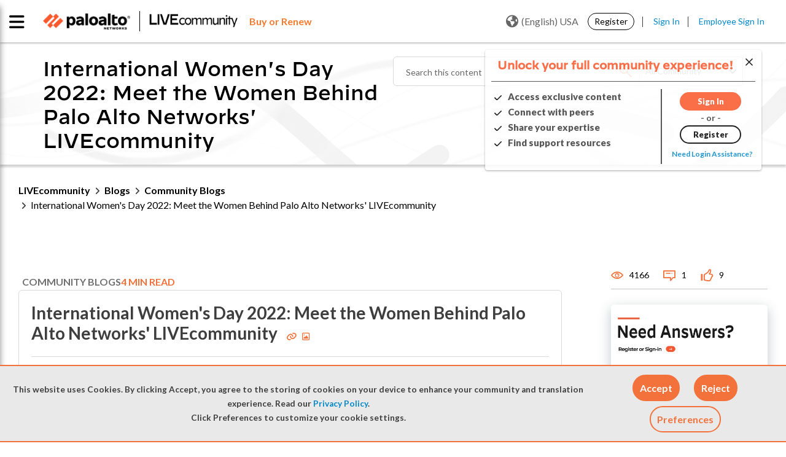

--- FILE ---
content_type: text/html;charset=UTF-8
request_url: https://live.paloaltonetworks.com/t5/community-blogs/international-women-s-day-2022-meet-the-women-behind-palo-alto/ba-p/471483
body_size: 69634
content:
<!DOCTYPE html><html prefix="og: http://ogp.me/ns#" dir="ltr" lang="en" class="no-js">
	<head>
	
	<title>
	International Women's Day 2022: Meet the Women Behind Palo Alto Networks' LIVEcommunity 
</title>
	
	
	<link rel="stylesheet" href="//maxcdn.bootstrapcdn.com/bootstrap/3.3.6/css/bootstrap.min.css">


<link
  rel="stylesheet"
  href="https://cdn.jsdelivr.net/npm/swiper@11/swiper-bundle.min.css"
/>

<script src="https://cdn.jsdelivr.net/npm/swiper@11/swiper-bundle.min.js"></script>

<script src="https://cdn.jsdelivr.net/npm/canvas-confetti@1.9.3/dist/confetti.browser.min.js"></script>


	
	
	
	<meta content="Celebrate International Women’s Day by meeting the women behind Palo Alto Networks’ LIVEcommunity." name="description"/><meta content="width=device-width, initial-scale=1.0, user-scalable=yes" name="viewport"/><meta content="2022-03-09T05:20:46-08:00" itemprop="dateModified"/><meta content="text/html; charset=UTF-8" http-equiv="Content-Type"/><link href="https://live.paloaltonetworks.com/t5/community-blogs/international-women-s-day-2022-meet-the-women-behind-palo-alto/ba-p/471483" rel="canonical"/>
	<meta content="https://live.paloaltonetworks.com/t5/user/viewprofilepage/user-id/155294" property="article:author"/><meta content="article" property="og:type"/><meta content="https://live.paloaltonetworks.com/t5/community-blogs/international-women-s-day-2022-meet-the-women-behind-palo-alto/ba-p/471483" property="og:url"/><meta content="IWD" property="article:tag"/><meta content="International Women's Day" property="article:tag"/><meta content="Community" property="article:tag"/><meta content="Community Blogs" property="article:section"/><meta content="  International Women’s Day is a global day celebrating the historical, cultural, and political achievements of women. The day is also observed in support of taking action against gender inequality around the world. This is the day to appreciate and advocate for women everywhere for their (often und..." property="og:description"/><meta content="2022-03-08T22:17:44.879Z" property="article:published_time"/><meta content="2022-03-09T05:20:46-08:00" property="article:modified_time"/><meta content="International Women's Day 2022: Meet the Women Behind Palo Alto Networks' LIVEcommunity" property="og:title"/>
	
	
		<link class="lia-link-navigation hidden live-links" title="blog International Women's Day 2022: Meet the Women Behind Palo Alto Networks' LIVEcommunity in Community Blogs" type="application/rss+xml" rel="alternate" id="link" href="/twzvq79624/rss/message?board.id=CommunityBlog&amp;message.id=2274"></link>
	

	
	
	    
            	<link href="/skins/6772219/8bc3bd6353ba5440dce89d3c7acf767d/paloalto.css" rel="stylesheet" type="text/css"/>
            
	

	
	
	
	
	<link rel="shortcut icon" href="https://live.paloaltonetworks.com/html/@F89B6AD735D3D7D71E1CEABE30E38750/assets/favicon.ico" />

<!-- Google Webmaster Tool Code. Do not remove. -->
<meta name="google-site-verification" content="OZj7pyHkZmb9COq9xE1uwwQQHB9gTnwVceAD72LJVKY" />
<meta name="google-site-verification" content="sxOoVZWgcj7Cv2ZEElpLPq3_eu53IOia9Fv7VBCGSpA" />
<meta name="google-site-verification" content="T2cVf6A12TgFaNLkMGF0229M8wmw3zE_BLNJqQ8FbdY" />

<link href="https://fonts.googleapis.com/css?family=Lato:100,300,400,700,900" rel="stylesheet">
<link href="https://fonts.googleapis.com/css?family=Montserrat:100,300,400,700,900" rel="stylesheet">


<link rel="stylesheet" href="https://live.paloaltonetworks.com/html/@358103F51CF312DCB2273D8CB3BE0695/assets/octicons.css">

	<script type="text/javascript" src="https://live.paloaltonetworks.com/html/@DD0C0A92B9940787C9CE744F04A4826C/assets/2.2.4-jquery.min.js"></script>
<link rel="stylesheet" href="https://live.paloaltonetworks.com/html/@227B9B64C3B83A3DC43FC2C56F984869/assets/datatables.min.css?v=2">

<!-- Google Tracking Code for live.paloaltonetworks.com -->
<script>
(function(i,s,o,g,r,a,m){i['GoogleAnalyticsObject']=r;i[r]=i[r]||function()
{
	(i[r].q=i[r].q||[]).push(arguments)},i[r].l=1*new
Date();a=s.createElement(o),m=s.getElementsByTagName(o)[0];a.async=1;a.src=g;m.parentNode.insertBefore(a,m)
})(window,document,'script','//www.google-analytics.com/analytics.js','ga');
	ga('create', 'UA-494959-7', 'auto');
	ga('send', 'pageview');
</script>

<!-- Hotjar Tracking Code for live.paloaltonetworks.com -->
<script>
(function(h,o,t,j,a,r){
	h.hj=h.hj||function(){(h.hj.q=h.hj.q||[]).push(arguments)};
	h._hjSettings={hjid:647720,hjsv:6};
	a=o.getElementsByTagName('head')[0];
	r=o.createElement('script');r.async=1;
	r.src=t+h._hjSettings.hjid+j+h._hjSettings.hjsv;
	a.appendChild(r);
})(window,document,'https://static.hotjar.com/c/hotjar-','.js?sv=');
</script>

<script>
function LithiumScriptsLoadedCallback() {
	var compId = LITHIUM.Activecast.Widget.init({
		/* The ID of the Q&A component. The first instance of the
		component will use the ID 'qanda.widget.qanda-messages-widget'.
		Subsequent instances will use the ID
		qanda.widget.qanda-messages-widget-n,where n is an integer (-1, -2…)
		*/
		id: 'qanda.widget.qanda-messages-widget',
		// Configure parameters here. All are optional.
		parameters: {
			'page-size': '10',
			'board-id': 'Tech_Docs_QA'
		},
		useLoader: true,
		// Define where to render the component
		target: document.getElementById('techdoc-test')
	});
}
</script>

<script src="//maxcdn.bootstrapcdn.com/bootstrap/3.3.6/js/bootstrap.min.js"></script>


<script src="https://kit.fontawesome.com/a9fd0a91e9.js" crossorigin="anonymous"></script>


<!-- Adobe DTM Tracking Code -->
<script src="https://assets.adobedtm.com/9273d4aedcd2/44023ce95133/launch-4ef8b5215a98.min.js" async></script>



<script type="text/javascript" src="/t5/scripts/A81C646A6C82440C7F8530E686C629CA/lia-scripts-head-min.js"></script><script language="javascript" type="text/javascript">
<!--
window.FileAPI = { jsPath: '/html/assets/js/vendor/ng-file-upload-shim/' };
LITHIUM.PrefetchData = {"Components":{},"commonResults":{}};
LITHIUM.DEBUG = false;
LITHIUM.CommunityJsonObject = {
  "Validation" : {
    "image.description" : {
      "min" : 0,
      "max" : 1000,
      "isoneof" : [ ],
      "type" : "string"
    },
    "tkb.toc_maximum_heading_level" : {
      "min" : 1,
      "max" : 6,
      "isoneof" : [ ],
      "type" : "integer"
    },
    "tkb.toc_heading_list_style" : {
      "min" : 0,
      "max" : 50,
      "isoneof" : [
        "disc",
        "circle",
        "square",
        "none"
      ],
      "type" : "string"
    },
    "blog.toc_maximum_heading_level" : {
      "min" : 1,
      "max" : 6,
      "isoneof" : [ ],
      "type" : "integer"
    },
    "tkb.toc_heading_indent" : {
      "min" : 5,
      "max" : 50,
      "isoneof" : [ ],
      "type" : "integer"
    },
    "blog.toc_heading_indent" : {
      "min" : 5,
      "max" : 50,
      "isoneof" : [ ],
      "type" : "integer"
    },
    "blog.toc_heading_list_style" : {
      "min" : 0,
      "max" : 50,
      "isoneof" : [
        "disc",
        "circle",
        "square",
        "none"
      ],
      "type" : "string"
    }
  },
  "User" : {
    "settings" : {
      "imageupload.legal_file_extensions" : "*.jpg;*.JPG;*.jpeg;*.JPEG;*.gif;*.GIF;*.png;*.PNG",
      "config.enable_avatar" : true,
      "integratedprofile.show_klout_score" : true,
      "layout.sort_view_by_last_post_date" : true,
      "layout.friendly_dates_enabled" : false,
      "profileplus.allow.anonymous.scorebox" : false,
      "tkb.message_sort_default" : "topicPublishDate",
      "layout.format_pattern_date" : "MM-dd-yyyy",
      "config.require_search_before_post" : "off",
      "isUserLinked" : false,
      "integratedprofile.cta_add_topics_dismissal_timestamp" : -1,
      "layout.message_body_image_max_size" : 1000,
      "profileplus.everyone" : false,
      "integratedprofile.cta_connect_wide_dismissal_timestamp" : -1,
      "blog.toc_maximum_heading_level" : "2",
      "integratedprofile.hide_social_networks" : false,
      "blog.toc_heading_indent" : "15",
      "contest.entries_per_page_num" : 20,
      "layout.messages_per_page_linear" : 15,
      "integratedprofile.cta_manage_topics_dismissal_timestamp" : -1,
      "profile.shared_profile_test_group" : false,
      "integratedprofile.cta_personalized_feed_dismissal_timestamp" : -1,
      "integratedprofile.curated_feed_size" : 10,
      "contest.one_kudo_per_contest" : false,
      "integratedprofile.enable_social_networks" : false,
      "integratedprofile.my_interests_dismissal_timestamp" : -1,
      "profile.language" : "en",
      "layout.friendly_dates_max_age_days" : 31,
      "layout.threading_order" : "thread_descending",
      "blog.toc_heading_list_style" : "disc",
      "useRecService" : false,
      "layout.module_welcome" : "<#if page.name==\"CommunityPage\">\r\n    <div class=\"community-welcome-container\">\r\n        <#if user.anonymous>\r\n            <h3 class=\"welcome-title\">${text.format('welcome.title')}<\/h3>\r\n            <#else>\r\n                <h3 class=\"welcome-title\">${text.format(\"general.welcome\", user.login)}<\/h3>\r\n        <\/#if>\r\n        <p>${text.format('welcome.content')}<br>${text.format('welcome.content1')}\r\n            <a href=\"https://live.paloaltonetworks.com/t5/welcome-guide/welcome-to-livecommunity-start-here/ta-p/437457\"\r\n                title=\"${text.format('welcome.learnmore')}\">${text.format('welcome.link')}<\/a>.\r\n        <\/p>\r\n    <\/div>\r\n\r\n    <div class=\"user-notification-wrapper\">\r\n        <#if user.anonymous>\r\n            <span><\/span>\r\n            <#else>\r\n                <div class=\"user-notification-widget\">\r\n                    <@component id=\"theme-lib.profile-notifications\" numberOfNotifications=\"2\" userId=\"${user.id}\"\r\n                        useChrome=\"false\" />\r\n                    <a href=\"/t5/notificationfeed/page\" title=\"${text.format('notification.link')}\"\r\n                        class=\"View-all-notifications\">${text.format('notification.link')}<\/a>\r\n                <\/div>\r\n        <\/#if>\r\n    <\/div>\r\n<\/#if>\r\n\r\n<style>\r\n    lia-quilt-row-header-feedback .lia-component-common-widget-welcome {\r\n        margin-top: 0 !important;\r\n    }\r\n\r\n    .user-notification-wrapper {\r\n        margin-top: 15px;\r\n        display: flex;\r\n        justify-content: center;\r\n        align-items: center;\r\n    }\r\n\r\n    #lia-body .community-welcome-container h3 {\r\n        font-size: 26px !important;\r\n    }\r\n\r\n\r\n    .user-notification-wrapper {\r\n        margin-top: 15px;\r\n        display: flex;\r\n        justify-content: center;\r\n        align-items: center;\r\n    }\r\n\r\n    .community-ann-wrapper {\r\n        display: flex;\r\n        justify-content: center;\r\n        align-items: center;\r\n        margin-bottom: 15px;\r\n    }\r\n\r\n    .community-ann-wrapper .community-ann {\r\n        border: 2px solid #fa582d;\r\n        border-radius: 6px;\r\n        box-shadow: 2px 3px 5px rgba(0, 0, 0, 0.2);\r\n        padding: 10px 20px;\r\n\r\n    }\r\n\r\n    #lia-body .community-ann h3 {\r\n        font-weight: 800;\r\n        margin-bottom: 5px;\r\n        font-family: 'DecimalMedium', 'Helvetica Neue', Helvetica, Arial, sans-serif;\r\n        margin-left: 35px;\r\n\r\n    }\r\n\r\n    #lia-body .community-ann h3 a:hover {\r\n        color: #0088CC;\r\n        text-decoration: underline;\r\n    }\r\n\r\n    #lia-body .community-ann p {\r\n        font-size: 18px;\r\n        margin-bottom: 0;\r\n        line-height: 130%;\r\n        margin-left: 35px;\r\n    }\r\n\r\n    .community-ann-wrapper .community-ann a {\r\n        font-weight: 600;\r\n    }\r\n\r\n    .community-ann-wrapper .community-ann:before {\r\n        content: \"\\f073\";\r\n        font-family: 'FontAwesome';\r\n        font-size: 2em;\r\n        position: absolute;\r\n        color: #7E7E7E;\r\n    }\r\n<\/style>",
      "imageupload.max_uploaded_images_per_upload" : 100,
      "imageupload.max_uploaded_images_per_user" : 5000,
      "integratedprofile.connect_mode" : "",
      "tkb.toc_maximum_heading_level" : "3",
      "tkb.toc_heading_list_style" : "square",
      "sharedprofile.show_hovercard_score" : true,
      "config.search_before_post_scope" : "community",
      "tkb.toc_heading_indent" : "10",
      "p13n.cta.recommendations_feed_dismissal_timestamp" : -1,
      "imageupload.max_file_size" : 10000,
      "layout.show_batch_checkboxes" : false,
      "integratedprofile.cta_connect_slim_dismissal_timestamp" : -1
    },
    "isAnonymous" : true,
    "policies" : {
      "image-upload.process-and-remove-exif-metadata" : false
    },
    "registered" : false,
    "emailRef" : "",
    "id" : -1,
    "login" : "Retired Member"
  },
  "Server" : {
    "communityPrefix" : "/twzvq79624",
    "nodeChangeTimeStamp" : 1769620560981,
    "tapestryPrefix" : "/t5",
    "deviceMode" : "DESKTOP",
    "responsiveDeviceMode" : "DESKTOP",
    "membershipChangeTimeStamp" : "0",
    "version" : "25.12",
    "branch" : "25.12-release",
    "showTextKeys" : false
  },
  "Config" : {
    "phase" : "prod",
    "integratedprofile.cta.reprompt.delay" : 30,
    "profileplus.tracking" : {
      "profileplus.tracking.enable" : false,
      "profileplus.tracking.click.enable" : false,
      "profileplus.tracking.impression.enable" : false
    },
    "app.revision" : "2512231126-s6f44f032fc-b18",
    "navigation.manager.community.structure.limit" : "1000"
  },
  "Activity" : {
    "Results" : [ ]
  },
  "NodeContainer" : {
    "viewHref" : "https://live.paloaltonetworks.com/t5/blogs/ct-p/Blogs",
    "description" : "The Blogs page offers insights into new product features, cybersecurity solutions, and updates relevant to the Palo Alto Networks cybersecurity community. \r\n\r\nDive into in-depth technical articles on our innovations, robust systems, and cutting-edge cybersecurity solutions from Palo Alto Networks Engineering.",
    "id" : "Blogs",
    "shortTitle" : "Blogs",
    "title" : "Blogs",
    "nodeType" : "category"
  },
  "Page" : {
    "skins" : [
      "paloalto",
      "theme_hermes",
      "responsive_peak"
    ],
    "authUrls" : {
      "loginUrl" : "/plugins/common/feature/samlss/doauth/post?referer=https%3A%2F%2Flive.paloaltonetworks.com%2Ft5%2Fcommunity-blogs%2Finternational-women-s-day-2022-meet-the-women-behind-palo-alto%2Fba-p%2F471483",
      "loginUrlNotRegistered" : "/plugins/common/feature/samlss/doauth/post?redirectreason=notregistered&referer=https%3A%2F%2Flive.paloaltonetworks.com%2Ft5%2Fcommunity-blogs%2Finternational-women-s-day-2022-meet-the-women-behind-palo-alto%2Fba-p%2F471483",
      "loginUrlNotRegisteredDestTpl" : "/plugins/common/feature/samlss/doauth/post?redirectreason=notregistered&referer=%7B%7BdestUrl%7D%7D"
    },
    "name" : "BlogArticlePage",
    "rtl" : false,
    "object" : {
      "viewHref" : "/t5/community-blogs/international-women-s-day-2022-meet-the-women-behind-palo-alto/ba-p/471483",
      "subject" : "International Women's Day 2022: Meet the Women Behind Palo Alto Networks' LIVEcommunity",
      "id" : 471483,
      "page" : "BlogArticlePage",
      "type" : "Thread"
    }
  },
  "WebTracking" : {
    "Activities" : { },
    "path" : "Community:LIVEcommunity/Category:Blogs/Blog:Community Blogs/Article:International Women's Day 2022: Meet the Women Behind Palo Alto Networks' LIVEcommunity"
  },
  "Feedback" : {
    "targeted" : { }
  },
  "Seo" : {
    "markerEscaping" : {
      "pathElement" : {
        "prefix" : "@",
        "match" : "^[0-9][0-9]$"
      },
      "enabled" : false
    }
  },
  "TopLevelNode" : {
    "viewHref" : "https://live.paloaltonetworks.com/",
    "description" : "Join LIVEcommunity, Palo Alto Networks official online community and trusted hub for expert solutions, self-help resources, and peer-to-peer support for all products and services.",
    "id" : "twzvq79624",
    "shortTitle" : "LIVEcommunity",
    "title" : "LIVEcommunity",
    "nodeType" : "Community"
  },
  "Community" : {
    "viewHref" : "https://live.paloaltonetworks.com/",
    "integratedprofile.lang_code" : "en",
    "integratedprofile.country_code" : "US",
    "id" : "twzvq79624",
    "shortTitle" : "LIVEcommunity",
    "title" : "LIVEcommunity"
  },
  "CoreNode" : {
    "conversationStyle" : "blog",
    "viewHref" : "https://live.paloaltonetworks.com/t5/community-blogs/bg-p/CommunityBlog",
    "settings" : { },
    "description" : "LIVEcommunity blogs cover new product features and updates, cybersecurity solutions, and news pertinent to the Palo Alto Networks cybersecurity community.",
    "id" : "CommunityBlog",
    "shortTitle" : "Community Blogs",
    "title" : "Community Blogs",
    "nodeType" : "Board",
    "ancestors" : [
      {
        "viewHref" : "https://live.paloaltonetworks.com/t5/blogs/ct-p/Blogs",
        "description" : "The Blogs page offers insights into new product features, cybersecurity solutions, and updates relevant to the Palo Alto Networks cybersecurity community. \r\n\r\nDive into in-depth technical articles on our innovations, robust systems, and cutting-edge cybersecurity solutions from Palo Alto Networks Engineering.",
        "id" : "Blogs",
        "shortTitle" : "Blogs",
        "title" : "Blogs",
        "nodeType" : "category"
      },
      {
        "viewHref" : "https://live.paloaltonetworks.com/",
        "description" : "Join LIVEcommunity, Palo Alto Networks official online community and trusted hub for expert solutions, self-help resources, and peer-to-peer support for all products and services.",
        "id" : "twzvq79624",
        "shortTitle" : "LIVEcommunity",
        "title" : "LIVEcommunity",
        "nodeType" : "Community"
      }
    ]
  }
};
LITHIUM.Components.RENDER_URL = "/t5/util/componentrenderpage/component-id/#{component-id}?render_behavior=raw";
LITHIUM.Components.ORIGINAL_PAGE_NAME = 'blogs/v2/BlogArticlePage';
LITHIUM.Components.ORIGINAL_PAGE_ID = 'BlogArticlePage';
LITHIUM.Components.ORIGINAL_PAGE_CONTEXT = '[base64].';
LITHIUM.Css = {
  "BASE_DEFERRED_IMAGE" : "lia-deferred-image",
  "BASE_BUTTON" : "lia-button",
  "BASE_SPOILER_CONTAINER" : "lia-spoiler-container",
  "BASE_TABS_INACTIVE" : "lia-tabs-inactive",
  "BASE_TABS_ACTIVE" : "lia-tabs-active",
  "BASE_AJAX_REMOVE_HIGHLIGHT" : "lia-ajax-remove-highlight",
  "BASE_FEEDBACK_SCROLL_TO" : "lia-feedback-scroll-to",
  "BASE_FORM_FIELD_VALIDATING" : "lia-form-field-validating",
  "BASE_FORM_ERROR_TEXT" : "lia-form-error-text",
  "BASE_FEEDBACK_INLINE_ALERT" : "lia-panel-feedback-inline-alert",
  "BASE_BUTTON_OVERLAY" : "lia-button-overlay",
  "BASE_TABS_STANDARD" : "lia-tabs-standard",
  "BASE_AJAX_INDETERMINATE_LOADER_BAR" : "lia-ajax-indeterminate-loader-bar",
  "BASE_AJAX_SUCCESS_HIGHLIGHT" : "lia-ajax-success-highlight",
  "BASE_CONTENT" : "lia-content",
  "BASE_JS_HIDDEN" : "lia-js-hidden",
  "BASE_AJAX_LOADER_CONTENT_OVERLAY" : "lia-ajax-loader-content-overlay",
  "BASE_FORM_FIELD_SUCCESS" : "lia-form-field-success",
  "BASE_FORM_WARNING_TEXT" : "lia-form-warning-text",
  "BASE_FORM_FIELDSET_CONTENT_WRAPPER" : "lia-form-fieldset-content-wrapper",
  "BASE_AJAX_LOADER_OVERLAY_TYPE" : "lia-ajax-overlay-loader",
  "BASE_FORM_FIELD_ERROR" : "lia-form-field-error",
  "BASE_SPOILER_CONTENT" : "lia-spoiler-content",
  "BASE_FORM_SUBMITTING" : "lia-form-submitting",
  "BASE_EFFECT_HIGHLIGHT_START" : "lia-effect-highlight-start",
  "BASE_FORM_FIELD_ERROR_NO_FOCUS" : "lia-form-field-error-no-focus",
  "BASE_EFFECT_HIGHLIGHT_END" : "lia-effect-highlight-end",
  "BASE_SPOILER_LINK" : "lia-spoiler-link",
  "FACEBOOK_LOGOUT" : "lia-component-users-action-logout",
  "BASE_DISABLED" : "lia-link-disabled",
  "FACEBOOK_SWITCH_USER" : "lia-component-admin-action-switch-user",
  "BASE_FORM_FIELD_WARNING" : "lia-form-field-warning",
  "BASE_AJAX_LOADER_FEEDBACK" : "lia-ajax-loader-feedback",
  "BASE_AJAX_LOADER_OVERLAY" : "lia-ajax-loader-overlay",
  "BASE_LAZY_LOAD" : "lia-lazy-load"
};
(function() { if (!window.LITHIUM_SPOILER_CRITICAL_LOADED) { window.LITHIUM_SPOILER_CRITICAL_LOADED = true; window.LITHIUM_SPOILER_CRITICAL_HANDLER = function(e) { if (!window.LITHIUM_SPOILER_CRITICAL_LOADED) return; if (e.target.classList.contains('lia-spoiler-link')) { var container = e.target.closest('.lia-spoiler-container'); if (container) { var content = container.querySelector('.lia-spoiler-content'); if (content) { if (e.target.classList.contains('open')) { content.style.display = 'none'; e.target.classList.remove('open'); } else { content.style.display = 'block'; e.target.classList.add('open'); } } e.preventDefault(); return false; } } }; document.addEventListener('click', window.LITHIUM_SPOILER_CRITICAL_HANDLER, true); } })();
LITHIUM.noConflict = true;
LITHIUM.useCheckOnline = false;
LITHIUM.RenderedScripts = [
  "json2.js",
  "jquery.ui.draggable.js",
  "DropDownMenuVisibilityHandler.js",
  "jquery.css-data-1.0.js",
  "ValueSurveyLauncher.js",
  "jquery.ui.dialog.js",
  "jquery.appear-1.1.1.js",
  "Forms.js",
  "Video.js",
  "MessageListActual.js",
  "jquery.delayToggle-1.0.js",
  "jquery.scrollTo.js",
  "PolyfillsAll.js",
  "jquery.ui.resizable.js",
  "DropDownMenu.js",
  "jquery.effects.core.js",
  "CookieBannerAlert.js",
  "CustomEvent.js",
  "UserListActual.js",
  "MessageBodyDisplay.js",
  "Placeholder.js",
  "Globals.js",
  "HelpIcon.js",
  "jquery.viewport-1.0.js",
  "DeferredImages.js",
  "AjaxSupport.js",
  "jquery.iframe-shim-1.0.js",
  "SearchAutoCompleteToggle.js",
  "jquery.json-2.6.0.js",
  "jquery.function-utils-1.0.js",
  "jquery.ui.widget.js",
  "jquery.lithium-selector-extensions.js",
  "jquery.clone-position-1.0.js",
  "Sandbox.js",
  "jquery.iframe-transport.js",
  "ActiveCast3.js",
  "jquery.autocomplete.js",
  "jquery.tmpl-1.1.1.js",
  "SearchForm.js",
  "Tooltip.js",
  "prism.js",
  "Cache.js",
  "NoConflict.js",
  "jquery.effects.slide.js",
  "ElementQueries.js",
  "UserNavigation2.js",
  "SpoilerToggle.js",
  "LiModernizr.js",
  "jquery.ui.mouse.js",
  "jquery.tools.tooltip-1.2.6.js",
  "DataHandler.js",
  "ForceLithiumJQuery.js",
  "OoyalaPlayer.js",
  "AutoComplete.js",
  "Text.js",
  "Link.js",
  "jquery.fileupload.js",
  "jquery.blockui.js",
  "PartialRenderProxy.js",
  "jquery.ajax-cache-response-1.0.js",
  "Auth.js",
  "jquery.hoverIntent-r6.js",
  "AjaxFeedback.js",
  "jquery.position-toggle-1.0.js",
  "EarlyEventCapture.js",
  "InformationBox.js",
  "jquery.js",
  "Namespace.js",
  "DynamicPager.js",
  "Throttle.js",
  "ElementMethods.js",
  "ResizeSensor.js",
  "Components.js",
  "jquery.ui.core.js",
  "jquery.placeholder-2.0.7.js",
  "Loader.js",
  "Dialog.js",
  "jquery.ui.position.js",
  "Lithium.js",
  "Events.js"
];// -->
</script><script type="text/javascript" src="/t5/scripts/D60EB96AE5FF670ED274F16ABB044ABD/lia-scripts-head-min.js"></script></head>
	<body class="lia-blog lia-user-status-anonymous BlogArticlePage lia-body lia-a11y" id="lia-body">
	
	
	<div id="52F-222-5" class="ServiceNodeInfoHeader">
</div>
	
	
	
	

	<div class="lia-page">
		<center>
			
				
					
	
	<div class="MinimumWidthContainer">
		<div class="min-width-wrapper">
			<div class="min-width">		
				
						<div class="lia-content">
                            
							
							<div class="lia-cookie-banner-alert lia-component-gdprcookiebanner-widget-cookie-banner-alert">
    <div class="lia-cookie-banner-alert-text-v2">
		<div class="lia-cookie-banner-alert-text-content">
			This website uses Cookies. By clicking Accept, you agree to the storing of cookies on your device to enhance your community and translation experience. Read our <a target="_blank" href="https://www.paloaltonetworks.com/legal-notices/privacy"> Privacy Policy</a>.<br>Click Preferences to customize your cookie settings.
		</div>
		<div class="lia-cookie-banner-alert-actions">
			<div class="lia-cookie-banner-alert-accept">
				<span class="lia-button-wrapper lia-button-wrapper-primary"><a class="lia-button lia-button-primary lia-cookie-banner-alert-accept lia-link-ticket-post-action" role="button" data-lia-action-token="hl96mW4K5d-D7_DPQqDQzuuublw-ZvqBeC_PluHaitA." rel="nofollow" id="link_0" href="https://live.paloaltonetworks.com/t5/blogs/v2/blogarticlepage.cookiebanneralertv2.link:acceptcookieevent?t:ac=blog-id/CommunityBlog/article-id/2274&amp;t:cp=gdprcookiebanner/contributions/cookiebannercontributionpage"><span>Accept</span></a></span>
			</div>
			<div class="lia-cookie-banner-alert-reject">
				<span class="lia-button-wrapper lia-button-wrapper-primary"><a class="lia-button lia-button-primary lia-cookie-banner-alert-reject lia-link-ticket-post-action" role="button" data-lia-action-token="c-pzB9_L5omNJVThAHZ0dstefDBfEQknlbVxkrAt8M8." rel="nofollow" id="link_1" href="https://live.paloaltonetworks.com/t5/blogs/v2/blogarticlepage.cookiebanneralertv2.link_0:rejectcookieevent?t:ac=blog-id/CommunityBlog/article-id/2274&amp;t:cp=gdprcookiebanner/contributions/cookiebannercontributionpage"><span>Reject</span></a></span>
			</div>
			<div class="lia-cookie-banner-alert-preferences">
				<span class="lia-button-wrapper lia-button-wrapper-secondary"><a class="lia-button lia-button-secondary lia-cookie-banner-alert-preferences lia-panel-dialog-trigger lia-panel-dialog-trigger-event-click lia-js-data-dialogKey--247698324" id="link_2" href="#">Preferences</a></span>
			</div>
		</div>
	</div>
</div>
							
		

	<div class="lia-quilt lia-quilt-blog-article-page lia-quilt-layout-two-column-main-side lia-top-quilt">
	<div class="lia-quilt-row lia-quilt-row-header">
		<div class="lia-quilt-column lia-quilt-column-24 lia-quilt-column-single lia-quilt-column-common-header">
			<div class="lia-quilt-column-alley lia-quilt-column-alley-single">
	
		
			<div class="lia-quilt lia-quilt-header lia-quilt-layout-custom-community-header lia-component-quilt-header">
	<div class="lia-quilt-row lia-quilt-row-header-top">
		<div class="lia-quilt-column lia-quilt-column-24 lia-quilt-column-single lia-quilt-column-header-top-content">
			<div class="lia-quilt-column-alley lia-quilt-column-alley-single">
	
		
			<div class="custom-main-header">
    <div class="page-wrap clearfix">
      <div class="custom-main-header__container-left">
        <div class="custom-main-header__container-left--image">
          <a href="https://www.paloaltonetworks.com" target="_blank"><img
              src="https://live.paloaltonetworks.com/html/@6F40D5EADB7EA56015542F43CE871612/assets/PANW_Red_BW.png" /></a>
          <a href="/"><img src="https://live.paloaltonetworks.com/html/@CEE99E63CBE0DF431D21AC6F2AD8A9C1/assets/LC-logo-BW.png" /></a>
        </div>
        <div class="custom-main-header_buy-renew">
         <a href="https://www.paloaltonetworks.com/company/contact-sales?ts=livecommunity" title="Learn more"target="_blank" class="buy-renew"><span class="buy-renew">Buy or Renew</span></a>
       </div>
      </div>
  <div class="private-nav-wrap">
<div class="custom-main-header__container-center custom-main-navigation nav-list-wrapper">
  <!-- <ul class="page-custom-wrap"> -->
  
  <ul class="cus-nav-item">
    <li class="nav-item">
      <a class="custom-main-navigation__link" href="/t5/Customer/ct-p/customers-p">
        <span class="newnav" data-balloon='Sign in required to access your Customer account'>Customer Hub</span><i class="fas fa-lock lock-icon"></i>
      </a>
    </li>
    <li class="nav-item">
      <a class="custom-main-navigation__link" href="/t5/Partner/ct-p/partners-p">
        <span class="newnav" data-balloon='Sign in required to access your Partner account'>Partner Hub</span><i class="fas fa-lock lock-icon"></i> 
      </a>
    </li>
    <li class="nav-item">
      <a class="custom-main-navigation__link" href="/t5/Employee/ct-p/employees-p">
        <span class="newnav" data-balloon='Sign in required to access your employee account'>Employee Hub</span><i class="fas fa-lock lock-icon"></i> 
      </a>
    </li>
  </ul>

  <!-- </ul> -->
</div>  </div>
      <div class="custom-main-header__container-right">
          <div id="user-notsigned">
            <div class="user-notsigned-nav">
<ul role="list" id="list_19411250acdd9" class="lia-list-standard-inline UserNavigation lia-component-common-widget-user-navigation-modern">
	
			
	
		
			
		
			
		
			
		
			<li role="listitem"><a class="lia-link-navigation registration-link lia-component-users-action-registration" rel="nofollow" id="registrationPageV2_19411250acdd9" href="/t5/Register/ct-p/Register?referer=https%3A%2F%2Flive.paloaltonetworks.com%2Ft5%2Fcommunity-blogs%2Finternational-women-s-day-2022-meet-the-women-behind-palo-alto%2Fba-p%2F471483">Register</a></li>
		
			<li aria-hidden="true"><span class="separator lia-component-common-widget-user-nav-separator-character">·</span></li>
		
			
		
			
		
			<li role="listitem"><a class="lia-link-navigation login-link lia-authentication-link lia-component-users-action-login" rel="nofollow" id="loginPageV2_19411250acdd9" href="/plugins/common/feature/samlss/doauth/post?referer=https%3A%2F%2Flive.paloaltonetworks.com%2Ft5%2Fcommunity-blogs%2Finternational-women-s-day-2022-meet-the-women-behind-palo-alto%2Fba-p%2F471483">Sign In</a></li>
		
			
		
			<li aria-hidden="true"><span class="separator lia-component-common-widget-user-nav-separator-character">·</span></li>
		
			
		
			
		
			<li role="listitem"><a class="lia-link-navigation faq-link lia-component-help-action-faq" id="faqPage_19411250acdd9" href="/t5/help/faqpage">FAQs</a></li>
		
			
		
			
		
	
	

		
</ul>            </div>
<div class="lia-header-nav-component-widget custom-language-selection custom-anonymous">
    <button class="current-language"><i class="world lia-fa lia-fa-globe"></i>(English) USA</button>

  <div class="custom-lang-menu-dropdown">
    <ul role="list" class="custom-lang-menu-nav">
      <a href="/" class="custom-link-nav-lang" data-lang= 'en' title="Go to English Community">(English) USA</a>
      <a href="/t5/简体中文-simplified-chinese/ct-p/simplified-chinese-community" class="custom-link-nav-lang" data-lang= 'zh-CN' title="Go to Simplified Chinese Community">(简体中文) China</a>
      <a href="/t5/japan-community/ct-p/LiveJP" class="custom-link-nav-lang" data-lang= 'ja' title="Go to Japan Community">(日本語) Japan</a>
      <a href="/t5/korean-community/ct-p/Korean-Community" class="custom-link-nav-lang" data-lang= 'ko' title="Go to Korean Community">(한국어) Korea</a>
      <a href="/t5/繁體中文-traditional-chinese/ct-p/traditional-chinese-community" class="custom-link-nav-lang" data-lang= 'zh-TW' title="Go to Traditional Chinese Community">(繁體中文) Taiwan</a>
    </ul>
  </div>
</div>          </div>
      </div>
  </div>
</div>
<div class="custom-main-header_buy-renew-mobile">
         <a href="https://www.paloaltonetworks.com/company/contact-sales?ts=livecommunity" title="Learn more"target="_blank" class="buy-renew"><span class="buy-renew">Buy or Renew</span></a>
</div>
  

		
			<!---- updated podcast area --->
 <!---- custom-main-navigation starts  ----->
 <div id="mob-nav" class="custom-main-navigation nav-list-wrapper mob-menu mob-menu-iocn">
   <div class="horizontal-nav"> <span class="cancel-menu"></span>
     <ul class="page-wrap">
         <li class="nav-item get_started"> <a class="custom-main-navigation__link" href=/t5/get-started/ct-p/get_started>Get Started</a>
           <span class="nav-item-down"></span>
           <!----- dropdown starts ----->
             <div class="custom-main-navigation__dropdown">
               <!----- dropdown-item list starts ----->            
                   <div class="dropdown-item Community-Support-Info cat-level-2"> <a href="/t5/livecommunity-support-info/ct-p/Community-Support-Info">LIVEcommunity Support Info</a>

                                        </div>
                 <!----- list boards --- level 2 ----->
                     <div class="dropdown-item boards-level-2"> <a href="/t5/welcome-guide/tkb-p/feedback_tkb">Welcome Guide</a>
                     </div>
                     <div class="dropdown-item boards-level-2"> <a href="/t5/news/tkb-p/Community_News">News</a>
                     </div>
                     <div class="dropdown-item boards-level-2"> <a href="/t5/community-updates/bg-p/community-updates">Community Updates</a>
                     </div>
                               
                 <!----- Get Started --->
                   
                   <div class="dropdown-item">
                   </div>
                   <div class="dropdown-item"> <a href="/t5/help/faqpage">FAQ</a>
                   </div>
                 <!----- dropdown-item list ends ----->
             </div>
             <!----- dropdown ends ----->
         </li>
         <li class="nav-item members"> <a class="custom-main-navigation__link" href=/t5/discussions/ct-p/members>Discussions</a>
           <span class="nav-item-down"></span>
           <!----- dropdown starts ----->
             <div class="custom-main-navigation__dropdown">
               <!----- dropdown-item list starts ----->            
                   <div class="dropdown-item Network-Security-Discussions cat-level-2"> <a href="/t5/network-security/ct-p/Network-Security-Discussions">Network Security</a>

                      <i class="sub-right fa fa-angle-right"></i>
                       <i class="pull-right fa fa-caret-down"></i>
                       <div class="dropdown-item__sub-dropdown">
                         <!---- boards level 3 --->
                             <div class="sub-dropdown-item boards-level-3"> <a href="/t5/next-generation-firewall/bd-p/NGFW_Discussions">Next-Generation Firewall Discussions</a>
                             </div>
                             <div class="sub-dropdown-item boards-level-3"> <a href="/t5/vm-series-in-the-public-cloud/bd-p/AWS_Azure_Discussions">VM-Series in the Public Cloud</a>
                             </div>
                             <div class="sub-dropdown-item boards-level-3"> <a href="/t5/vm-series-in-the-private-cloud/bd-p/Private_Cloud_Discussions">VM-Series in the Private Cloud</a>
                             </div>
                             <div class="sub-dropdown-item boards-level-3"> <a href="/t5/cn-series-discussions/bd-p/CN-Series_Discussions">CN-Series Discussions</a>
                             </div>
                             <div class="sub-dropdown-item boards-level-3"> <a href="/t5/aiops-for-ngfw-discussions/bd-p/AIOps_for_NGFW_Discussions">AIOps for NGFW Discussions</a>
                             </div>
                             <div class="sub-dropdown-item boards-level-3"> <a href="/t5/panorama-discussions/bd-p/Panorama_Discussions">Panorama Discussions</a>
                             </div>
                             <div class="sub-dropdown-item boards-level-3"> <a href="/t5/globalprotect-discussions/bd-p/GlobalProtect_Discussions">GlobalProtect Discussions</a>
                             </div>
                             <div class="sub-dropdown-item boards-level-3"> <a href="/t5/strata-logging-service/bd-p/Strata-Logging-Service-Discussions">Strata Logging Service Discussions</a>
                             </div>
                             <div class="sub-dropdown-item boards-level-3"> <a href="/t5/ai-runtime-discussions/bd-p/AI_Runtime_Discussions">AI Runtime Discussions</a>
                             </div>
                             <div class="sub-dropdown-item boards-level-3"> <a href="/t5/strata-copilot-discussions/bd-p/Strata_Copilot_Discussions">Strata Copilot Discussions</a>
                             </div>
                             <div class="sub-dropdown-item boards-level-3"> <a href="/t5/web-proxy-discussions/bd-p/Web-Proxy-Discussions">Web Proxy Discussions</a>
                             </div>
                             <div class="sub-dropdown-item boards-level-3"> <a href="/t5/advanced-sd-wan-for-ngfw/bd-p/Advanced-SD-WAN-for-NGFW-Discussions">Advanced SD-WAN for NGFW Discussions</a>
                             </div>
                             <div class="sub-dropdown-item boards-level-3"> <a href="/t5/strata-cloud-manager/bd-p/Strata-Cloud-Manager">Strata Cloud Manager</a>
                             </div>
                             <div class="sub-dropdown-item boards-level-3"> <a href="/t5/quantum-security-discussions/bd-p/quantum-security-discussions">Quantum Security Discussions</a>
                             </div>
                             <div class="sub-dropdown-item boards-level-3"> <a href="/t5/prisma-access-agent-discussions/bd-p/netsec-prisma-access-agent-discussions">Prisma Access Agent Discussions</a>
                             </div>
                             <div class="sub-dropdown-item boards-level-3"> <a href="/t5/cloud-identity-engine/bd-p/Cloud_Identity_Engine_Discussions">Cloud Identity Engine Discussions</a>
                             </div>
                           
                               <!----- Discussions  --->
                               <div class="sub-dropdown-item boards-level-3"> 
                                    <a href="/t5/cloud-ngfw-discussions/bd-p/Cloud_NGFW_Discussions">Cloud NGFW Discussions</a>
                                </div>
                           
                       </div>
                   </div>
                   <div class="dropdown-item CDSS-Discussions cat-level-2"> <a href="/t5/cloud-delivered-security/ct-p/CDSS-Discussions">Cloud Delivered Security Services</a>

                      <i class="sub-right fa fa-angle-right"></i>
                       <i class="pull-right fa fa-caret-down"></i>
                       <div class="dropdown-item__sub-dropdown">
                         <!---- boards level 3 --->
                             <div class="sub-dropdown-item boards-level-3"> <a href="/t5/advanced-threat-prevention/bd-p/Threat_Discussions">Advanced Threat Prevention Discussions</a>
                             </div>
                             <div class="sub-dropdown-item boards-level-3"> <a href="/t5/endpoint-traps-discussions/bd-p/Endpoint_Discussions">Endpoint (Traps) Discussions</a>
                             </div>
                             <div class="sub-dropdown-item boards-level-3"> <a href="/t5/enterprise-data-loss-prevention/bd-p/Enterprise_DLP_Discussions">Enterprise Data Loss Prevention Discussions</a>
                             </div>
                             <div class="sub-dropdown-item boards-level-3"> <a href="/t5/next-generation-casb-discussions/bd-p/SaaS_Security_Discussions">Next-Generation CASB Discussions</a>
                             </div>
                             <div class="sub-dropdown-item boards-level-3"> <a href="/t5/iot-security-discussions/bd-p/IoT_Security_Discussions">IoT Security Discussions</a>
                             </div>
                             <div class="sub-dropdown-item boards-level-3"> <a href="/t5/ai-access-security-discussions/bd-p/AI_Access_Security_Discussions">AI Access Security Discussions</a>
                             </div>
                             <div class="sub-dropdown-item boards-level-3"> <a href="/t5/advanced-dns-security/bd-p/advanced-dns-security-discussions">Advanced DNS Security  Discussions</a>
                             </div>
                             <div class="sub-dropdown-item boards-level-3"> <a href="/t5/advanced-wildfire-discussions/bd-p/advanced-wildfire-discussions">Advanced WildFire Discussions</a>
                             </div>
                             <div class="sub-dropdown-item boards-level-3"> <a href="/t5/advanced-url-filtering/bd-p/advanced-url-filtering-discussions">Advanced URL Filtering Discussions</a>
                             </div>
                           
                               <!----- Discussions  --->
                           
                       </div>
                   </div>
                   <div class="dropdown-item SASE-Discussions cat-level-2"> <a href="/t5/secure-access-service-edge/ct-p/SASE-Discussions">Secure Access Service Edge</a>

                      <i class="sub-right fa fa-angle-right"></i>
                       <i class="pull-right fa fa-caret-down"></i>
                       <div class="dropdown-item__sub-dropdown">
                         <!---- boards level 3 --->
                             <div class="sub-dropdown-item boards-level-3"> <a href="/t5/prisma-access-discussions/bd-p/Prisma_Access_Discussions">Prisma Access Discussions</a>
                             </div>
                             <div class="sub-dropdown-item boards-level-3"> <a href="/t5/prisma-access-agent-discussions/bd-p/prisma-access-agent-discussions">Prisma Access Agent Discussions</a>
                             </div>
                             <div class="sub-dropdown-item boards-level-3"> <a href="/t5/prisma-access-insights/bd-p/Prisma_Access_Insights_Discussions">Prisma Access Insights Discussions</a>
                             </div>
                             <div class="sub-dropdown-item boards-level-3"> <a href="/t5/prisma-access-for-msps-and/bd-p/Prisma_Access_for_MSPs_Discussions">Prisma Access for MSPs and Distributed Enterprises Discussions</a>
                             </div>
                             <div class="sub-dropdown-item boards-level-3"> <a href="/t5/prisma-access-cloud-management/bd-p/Prisma_Access_Cloud_Management_Discussio">Prisma Access Cloud Management Discussions</a>
                             </div>
                             <div class="sub-dropdown-item boards-level-3"> <a href="/t5/prisma-sd-wan-discussions/bd-p/Prisma_SD-WAN_Discussions">Prisma SD-WAN Discussions</a>
                             </div>
                             <div class="sub-dropdown-item boards-level-3"> <a href="/t5/prisma-sd-wan-cloudblades/bd-p/Prisma_SD-WAN_CloudBlades_Discussions">Prisma SD-WAN CloudBlades Discussions</a>
                             </div>
                             <div class="sub-dropdown-item boards-level-3"> <a href="/t5/prisma-sd-wan-aiops-discussions/bd-p/Prisma_SD-WAN_AIOps_Discussions">Prisma SD-WAN AIOps Discussions</a>
                             </div>
                             <div class="sub-dropdown-item boards-level-3"> <a href="/t5/autonomous-dem-discussions/bd-p/Autonomous_DEM_Discussions">Autonomous DEM Discussions</a>
                             </div>
                           
                               <!----- Discussions  --->
                           
                       </div>
                   </div>
                   <div class="dropdown-item CNAP-Discussions cat-level-2"> <a href="/t5/cloud-native-application/ct-p/CNAP-Discussions">Cloud Native Application Protection</a>

                      <i class="sub-right fa fa-angle-right"></i>
                       <i class="pull-right fa fa-caret-down"></i>
                       <div class="dropdown-item__sub-dropdown">
                         <!---- boards level 3 --->
                             <div class="sub-dropdown-item boards-level-3"> <a href="/t5/prisma-cloud-discussions/bd-p/Prisma_Cloud_Discussions">Prisma Cloud Discussions</a>
                             </div>
                           
                               <!----- Discussions  --->
                           
                       </div>
                   </div>
                   <div class="dropdown-item Security-Operations-Discussions cat-level-2"> <a href="/t5/security-operations/ct-p/Security-Operations-Discussions">Security Operations</a>

                      <i class="sub-right fa fa-angle-right"></i>
                       <i class="pull-right fa fa-caret-down"></i>
                       <div class="dropdown-item__sub-dropdown">
                         <!---- boards level 3 --->
                             <div class="sub-dropdown-item boards-level-3"> <a href="/t5/cortex-xdr-discussions/bd-p/Analytics_Discussions">Cortex XDR Discussions</a>
                             </div>
                             <div class="sub-dropdown-item boards-level-3"> <a href="/t5/cortex-xsoar-discussions/bd-p/Cortex_XSOAR_Discussions">Cortex XSOAR Discussions</a>
                             </div>
                             <div class="sub-dropdown-item boards-level-3"> <a href="/t5/cortex-xpanse-discussions/bd-p/Cortex_Xpanse_Discussions">Cortex Xpanse Discussions</a>
                             </div>
                             <div class="sub-dropdown-item boards-level-3"> <a href="/t5/cortex-xsiam-discussions/bd-p/Cortex-XSIAM-Discussions">Cortex XSIAM Discussions</a>
                             </div>
                           
                               <!----- Discussions  --->
                           
                       </div>
                   </div>
                 <!----- list boards --- level 2 ----->
                     <div class="dropdown-item boards-level-2"> <a href="/t5/general-topics/bd-p/members_discuss">General Topics</a>
                     </div>
                     <div class="dropdown-item boards-level-2"> <a href="/t5/custom-signatures/bd-p/CustomSignatures">Custom Signatures</a>
                     </div>
                     <div class="dropdown-item boards-level-2"> <a href="/t5/virustotal/bd-p/VirusTotal_Discussions">VirusTotal</a>
                     </div>
                               
                 <!----- Get Started --->
                 <!----- dropdown-item list ends ----->
             </div>
             <!----- dropdown ends ----->
         </li>
         <li class="nav-item Blogs"> <a class="custom-main-navigation__link" href=/t5/blogs/ct-p/Blogs>Blogs</a>
           <span class="nav-item-down"></span>
           <!----- dropdown starts ----->
             <div class="custom-main-navigation__dropdown">
               <!----- dropdown-item list starts ----->            
                 <!----- list boards --- level 2 ----->
                     <div class="dropdown-item boards-level-2"> <a href="/t5/community-blogs/bg-p/CommunityBlog">Community Blogs</a>
                     </div>
                     <div class="dropdown-item boards-level-2"> <a href="/t5/engineering-blogs/bg-p/Engineering-Blogs">Engineering Blogs</a>
                     </div>
                               
                 <!----- Get Started --->
                 <!----- dropdown-item list ends ----->
             </div>
             <!----- dropdown ends ----->
         </li>
         <li class="nav-item Articles"> <a class="custom-main-navigation__link" href=/t5/articles/ct-p/Articles>Articles</a>
           <span class="nav-item-down"></span>
           <!----- dropdown starts ----->
             <div class="custom-main-navigation__dropdown">
               <!----- dropdown-item list starts ----->            
                 <!----- list boards --- level 2 ----->
                     <div class="dropdown-item boards-level-2"> <a href="/t5/general-articles/tkb-p/General_Articles">General Articles</a>
                     </div>
                     <div class="dropdown-item boards-level-2"> <a href="/t5/support-faq/tkb-p/Support-FAQ">Support FAQ</a>
                     </div>
                               
                 <!----- Get Started --->
                 <!----- dropdown-item list ends ----->
             </div>
             <!----- dropdown ends ----->
         </li>
         <li class="nav-item Products"> <a class="custom-main-navigation__link" href=/t5/products/ct-p/Products>Products</a>
           <span class="nav-item-down"></span>
           <!----- dropdown starts ----->
             <div class="custom-main-navigation__dropdown">
               <!----- dropdown-item list starts ----->            
                   <div class="dropdown-item Network-Security-Products cat-level-2"> <a href="/t5/network-security/ct-p/Network-Security-Products">Network Security</a>

                      <i class="sub-right fa fa-angle-right"></i>
                       <i class="pull-right fa fa-caret-down"></i>
                       <div class="dropdown-item__sub-dropdown">
                           <div class="sub-dropdown-item cat-level-3 GlobalProtect"> <a href="/t5/globalprotect/ct-p/GlobalProtect">GlobalProtect</a>    

                               
                           </div>
                           <div class="sub-dropdown-item cat-level-3 Firewall_Articles"> <a href="/t5/next-generation-firewall/ct-p/Firewall_Articles">Next-Generation Firewall</a>    

                               
                           </div>
                           <div class="sub-dropdown-item cat-level-3 Cloud_NGFW"> <a href="/t5/cloud-ngfw-for-aws/ct-p/Cloud_NGFW">Cloud NGFW for AWS</a>    

                               
                           </div>
                           <div class="sub-dropdown-item cat-level-3 Cloud-NGFW-for-Azure"> <a href="/t5/cloud-ngfw-for-azure/ct-p/Cloud-NGFW-for-Azure">Cloud NGFW for Azure</a>    

                               
                           </div>
                           <div class="sub-dropdown-item cat-level-3 Cloud_Identity_Engine"> <a href="/t5/cloud-identity-engine/ct-p/Cloud_Identity_Engine">Cloud Identity Engine</a>    

                               
                           </div>
                           <div class="sub-dropdown-item cat-level-3 AIOps_for_NGFW"> <a href="/t5/aiops-for-ngfw/ct-p/AIOps_for_NGFW">AIOps for NGFW</a>    

                               
                           </div>
                           <div class="sub-dropdown-item cat-level-3 Strata-Cloud-Manager"> <a href="/t5/strata-cloud-manager/ct-p/Strata-Cloud-Manager">Strata Cloud Manager</a>    

                                <i class="sub-right fa fa-angle-right"></i>
                                 <i class="pull-right fa fa-caret-down"></i>
                                 <div class="dropdown-item__sub-2-dropdown">
                                     <div class="sub-2-dropdown-item cat-level-4"> <a href="/t5/strata-logging-service/ct-p/Strata-Logging-Service">Strata Logging Service</a>
                                     </div>
                                     <div class="sub-2-dropdown-item cat-level-4"> <a href="/t5/strata-copilot/ct-p/Strata_Copilot">Strata Copilot</a>
                                     </div>
                                 </div>

                           </div>
                           <div class="sub-dropdown-item cat-level-3 Getting-Started-Public-Clouds"> <a href="/t5/vm-series/ct-p/Getting-Started-Public-Clouds">VM-Series</a>    

                                <i class="sub-right fa fa-angle-right"></i>
                                 <i class="pull-right fa fa-caret-down"></i>
                                 <div class="dropdown-item__sub-2-dropdown">
                                     <div class="sub-2-dropdown-item cat-level-4"> <a href="/t5/alibaba-cloud/ct-p/Alibaba">Alibaba Cloud</a>
                                     </div>
                                     <div class="sub-2-dropdown-item cat-level-4"> <a href="/t5/aws/ct-p/AWS">AWS</a>
                                     </div>
                                     <div class="sub-2-dropdown-item cat-level-4"> <a href="/t5/azure/ct-p/Azure">Azure</a>
                                     </div>
                                     <div class="sub-2-dropdown-item cat-level-4"> <a href="/t5/gcp/ct-p/Google-Cloud-Platform">GCP</a>
                                     </div>
                                     <div class="sub-2-dropdown-item cat-level-4"> <a href="/t5/oracle-cloud-infrastructure/ct-p/Oracle_Cloud_Infrastructure">Oracle Cloud Infrastructure</a>
                                     </div>
                                     <div class="sub-2-dropdown-item cat-level-4"> <a href="/t5/private-cloud/ct-p/Private_Cloud">Private Cloud</a>
                                     </div>
                                 </div>

                           </div>
                           <div class="sub-dropdown-item cat-level-3 CN-Series"> <a href="/t5/cn-series/ct-p/CN-Series">CN-Series</a>    

                               
                           </div>
                           <div class="sub-dropdown-item cat-level-3 Panorama"> <a href="/t5/panorama/ct-p/Panorama">Panorama</a>    

                               
                           </div>
                           <div class="sub-dropdown-item cat-level-3 prisma-airs"> <a href="/t5/prisma-airs/ct-p/prisma-airs">Prisma AIRS</a>    

                               
                           </div>
                           <div class="sub-dropdown-item cat-level-3 netsec-prisma-access-agent"> <a href="/t5/prisma-access-agent/ct-p/netsec-prisma-access-agent">Prisma Access Agent</a>    

                               
                           </div>
                           <div class="sub-dropdown-item cat-level-3 SSL_Decrypt"> <a href="/t5/ssl-decryption/ct-p/SSL_Decrypt">SSL Decryption</a>    

                               
                           </div>
                           <div class="sub-dropdown-item cat-level-3 App-ID"> <a href="/t5/app-id/ct-p/App-ID">App-ID</a>    

                               
                           </div>
                           <div class="sub-dropdown-item cat-level-3 Content-ID"> <a href="/t5/content-id/ct-p/Content-ID">Content-ID</a>    

                               
                           </div>
                           <div class="sub-dropdown-item cat-level-3 User-ID"> <a href="/t5/user-id/ct-p/User-ID">User-ID</a>    

                               
                           </div>
                           <div class="sub-dropdown-item cat-level-3 5G"> <a href="/t5/5g/ct-p/5G">5G</a>    

                               
                           </div>
                           <div class="sub-dropdown-item cat-level-3 AI_Security_Innovation"> <a href="/t5/ai-security-innovation/ct-p/AI_Security_Innovation">AI Security &amp; Innovation</a>    

                                <i class="sub-right fa fa-angle-right"></i>
                                 <i class="pull-right fa fa-caret-down"></i>
                                 <div class="dropdown-item__sub-2-dropdown">
                                     <div class="sub-2-dropdown-item cat-level-4"> <a href="/t5/ai-runtime-security/ct-p/AI_Runtime_Security">AI Runtime Security</a>
                                     </div>
                                 </div>

                           </div>
                           <div class="sub-dropdown-item cat-level-3 Web-Proxy"> <a href="/t5/web-proxy/ct-p/Web-Proxy">Web Proxy</a>    

                               
                           </div>
                           <div class="sub-dropdown-item cat-level-3 Advanced-SD-WAN-NGFW"> <a href="/t5/advanced-sd-wan-for-ngfw/ct-p/Advanced-SD-WAN-NGFW">Advanced SD-WAN for NGFW</a>    

                               
                           </div>
                           <div class="sub-dropdown-item cat-level-3 quantum-security"> <a href="/t5/quantum-security/ct-p/quantum-security">Quantum Security</a>    

                               
                           </div>
                         <!---- boards level 3 --->
                           
                               <!----- Discussions  --->
                           
                       </div>
                   </div>
                   <div class="dropdown-item CDSS-Products cat-level-2"> <a href="/t5/cloud-delivered-security/ct-p/CDSS-Products">Cloud Delivered Security Services</a>

                      <i class="sub-right fa fa-angle-right"></i>
                       <i class="pull-right fa fa-caret-down"></i>
                       <div class="dropdown-item__sub-dropdown">
                           <div class="sub-dropdown-item cat-level-3 Threat_Prevention_Services"> <a href="/t5/advanced-threat-prevention/ct-p/Threat_Prevention_Services">Advanced Threat Prevention</a>    

                               
                           </div>
                           <div class="sub-dropdown-item cat-level-3 advanced-wildfire"> <a href="/t5/advanced-wildfire/ct-p/advanced-wildfire">Advanced WildFire</a>    

                               
                           </div>
                           <div class="sub-dropdown-item cat-level-3 advanced-dns-security"> <a href="/t5/advanced-dns-security/ct-p/advanced-dns-security">Advanced DNS Security</a>    

                                <i class="sub-right fa fa-angle-right"></i>
                                 <i class="pull-right fa fa-caret-down"></i>
                                 <div class="dropdown-item__sub-2-dropdown">
                                     <div class="sub-2-dropdown-item cat-level-4"> <a href="/t5/advanced-dns-resolver/ct-p/advanced-dns-resolver">Advanced DNS Resolver</a>
                                     </div>
                                 </div>

                           </div>
                           <div class="sub-dropdown-item cat-level-3 advanced-url-filtering"> <a href="/t5/advanced-url-filtering/ct-p/advanced-url-filtering">Advanced URL Filtering</a>    

                               
                           </div>
                           <div class="sub-dropdown-item cat-level-3 IoT_Security"> <a href="/t5/iot-security/ct-p/IoT_Security">IoT Security</a>    

                               
                           </div>
                           <div class="sub-dropdown-item cat-level-3 SaaS_Security"> <a href="/t5/next-generation-casb/ct-p/SaaS_Security">Next-Generation CASB</a>    

                               
                           </div>
                           <div class="sub-dropdown-item cat-level-3 AI_Access_Security"> <a href="/t5/ai-access-security/ct-p/AI_Access_Security">AI Access Security</a>    

                               
                           </div>
                           <div class="sub-dropdown-item cat-level-3 Enterprise_DLP"> <a href="/t5/enterprise-data-loss-prevention/ct-p/Enterprise_DLP">Enterprise Data Loss Prevention</a>    

                               
                           </div>
                         <!---- boards level 3 --->
                           
                               <!----- Discussions  --->
                           
                       </div>
                   </div>
                   <div class="dropdown-item SASE-Products cat-level-2"> <a href="/t5/secure-access-service-edge/ct-p/SASE-Products">Secure Access Service Edge</a>

                      <i class="sub-right fa fa-angle-right"></i>
                       <i class="pull-right fa fa-caret-down"></i>
                       <div class="dropdown-item__sub-dropdown">
                           <div class="sub-dropdown-item cat-level-3 PrismaAccess"> <a href="/t5/prisma-access/ct-p/PrismaAccess">Prisma Access</a>    

                                <i class="sub-right fa fa-angle-right"></i>
                                 <i class="pull-right fa fa-caret-down"></i>
                                 <div class="dropdown-item__sub-2-dropdown">
                                     <div class="sub-2-dropdown-item cat-level-4"> <a href="/t5/prisma-access-agent/ct-p/prisma-access-agent">Prisma Access Agent</a>
                                     </div>
                                     <div class="sub-2-dropdown-item cat-level-4"> <a href="/t5/prisma-access-insights/ct-p/Prisma_Access_Insights">Prisma Access Insights</a>
                                     </div>
                                     <div class="sub-2-dropdown-item cat-level-4"> <a href="/t5/autonomous-digital-experience/ct-p/Autonomous_DEM">Autonomous Digital Experience Management</a>
                                     </div>
                                     <div class="sub-2-dropdown-item cat-level-4"> <a href="/t5/prisma-access-cloud-management/ct-p/Prisma_Access_Cloud_Management">Prisma Access Cloud Management</a>
                                     </div>
                                     <div class="sub-2-dropdown-item cat-level-4"> <a href="/t5/prisma-access-for-msps-and/ct-p/Prisma_Access_for_MSPs">Prisma Access for MSPs and Distributed Enterprises</a>
                                     </div>
                                 </div>

                           </div>
                           <div class="sub-dropdown-item cat-level-3 Prisma-Access-Browser"> <a href="/t5/prisma-browser/ct-p/Prisma-Access-Browser">Prisma Browser</a>    

                               
                           </div>
                           <div class="sub-dropdown-item cat-level-3 Prisma_SD-WAN"> <a href="/t5/prisma-sd-wan/ct-p/Prisma_SD-WAN">Prisma SD-WAN</a>    

                                <i class="sub-right fa fa-angle-right"></i>
                                 <i class="pull-right fa fa-caret-down"></i>
                                 <div class="dropdown-item__sub-2-dropdown">
                                     <div class="sub-2-dropdown-item cat-level-4"> <a href="/t5/prisma-sd-wan-cloudblades/ct-p/Prisma_SD-WAN_CloudBlades">Prisma SD-WAN CloudBlades</a>
                                     </div>
                                     <div class="sub-2-dropdown-item cat-level-4"> <a href="/t5/prisma-sd-wan-aiops/ct-p/Prisma_SD-WAN_AIOps">Prisma SD-WAN AIOps</a>
                                     </div>
                                 </div>

                           </div>
                         <!---- boards level 3 --->
                           
                               <!----- Discussions  --->
                           
                       </div>
                   </div>
                   <div class="dropdown-item CNAP-Products cat-level-2"> <a href="/t5/cloud-native-application/ct-p/CNAP-Products">Cloud Native Application Protection</a>

                      <i class="sub-right fa fa-angle-right"></i>
                       <i class="pull-right fa fa-caret-down"></i>
                       <div class="dropdown-item__sub-dropdown">
                           <div class="sub-dropdown-item cat-level-3 PrismaCloud"> <a href="/t5/cortex-cloud/ct-p/PrismaCloud">Cortex Cloud</a>    

                               
                           </div>
                         <!---- boards level 3 --->
                           
                               <!----- Discussions  --->
                           
                       </div>
                   </div>
                   <div class="dropdown-item Security-Operations-Products cat-level-2"> <a href="/t5/security-operations/ct-p/Security-Operations-Products">Security Operations</a>

                      <i class="sub-right fa fa-angle-right"></i>
                       <i class="pull-right fa fa-caret-down"></i>
                       <div class="dropdown-item__sub-dropdown">
                           <div class="sub-dropdown-item cat-level-3 Cortex_XDR"> <a href="/t5/cortex-xdr/ct-p/Cortex_XDR">Cortex XDR</a>    

                               
                           </div>
                           <div class="sub-dropdown-item cat-level-3 Cortex_XSOAR"> <a href="/t5/cortex-xsoar/ct-p/Cortex_XSOAR">Cortex XSOAR</a>    

                               
                           </div>
                           <div class="sub-dropdown-item cat-level-3 Cortex_Xpanse"> <a href="/t5/cortex-xpanse/ct-p/Cortex_Xpanse">Cortex Xpanse</a>    

                               
                           </div>
                           <div class="sub-dropdown-item cat-level-3 Cortex-XSIAM"> <a href="/t5/cortex-xsiam/ct-p/Cortex-XSIAM">Cortex XSIAM</a>    

                               
                           </div>
                         <!---- boards level 3 --->
                           
                               <!----- Discussions  --->
                           
                       </div>
                   </div>
                 <!----- list boards --- level 2 ----->
                               
                 <!----- Get Started --->
                 <!----- dropdown-item list ends ----->
             </div>
             <!----- dropdown ends ----->
         </li>
       
                         
       <!----- Tools, Education --->
         <li class="nav-item Tools"> <a class="custom-main-navigation__link" href=/t5/tools/ct-p/Tools>Tools</a>
           <span class="nav-item-down"></span>
           <!----- dropdown starts ----->
           
             <div class="custom-main-navigation__dropdown">

               <!----- dropdown-item list starts ----->              
                   <div class="dropdown-item Integration_Resources cat-level-2"> <a href="/t5/integration-resources/ct-p/Integration_Resources" target="_blank">Integration Resources</a>

                                        </div>               
                   <div class="dropdown-item QRadar cat-level-2"> <a href="/t5/app-for-qradar/ct-p/QRadar" target="_blank">App for QRadar</a>

                                        </div>               
                   <div class="dropdown-item Cloud_Templates cat-level-2"> <a href="/t5/cloud-integration/ct-p/Cloud_Templates" target="_blank">Cloud Integration</a>

                                        </div>               
                   <div class="dropdown-item migration_tool cat-level-2"> <a href="/t5/expedition/ct-p/migration_tool" target="_blank">Expedition</a>

                                        </div>               
                   <div class="dropdown-item HTTPLogForwarding cat-level-2"> <a href="/t5/http-log-forwarding/ct-p/HTTPLogForwarding" target="_blank">HTTP Log Forwarding</a>

                                        </div>               
                   <div class="dropdown-item AutoFocus_Maltego cat-level-2"> <a href="/t5/maltego-for-autofocus/ct-p/AutoFocus_Maltego" target="_blank">Maltego for AutoFocus</a>

                                        </div>               
                 <!----- list boards --- level 2 ----->

                 
                 


             </div>
             <!----- dropdown ends ----->
         </li> <!----- end exception ---->       
         <li class="nav-item Education_Services"> <a class="custom-main-navigation__link" href=/t5/education-services/ct-p/Education_Services>Education Services</a>
           <span class="nav-item-down"></span>
           <!----- dropdown starts ----->
           
             <div class="custom-main-navigation__dropdown">

               <!----- dropdown-item list starts ----->              
                 <!----- list boards --- level 2 ----->

                 <div class="dropdown-item">
                  <a href="https://www.paloaltonetworks.com/services/education" target="_blank" rel="noopener noreferrer">Offerings <i class="fa-solid fa-arrow-up-right-from-square" aria-hidden="true" style="float: right;"></i></a>
              </div>
              
                     <div class="dropdown-item boards-level-2"> <a href="/t5/news/tkb-p/edu-news">News</a>
                     </div>
                     <div class="dropdown-item boards-level-2"> <a href="/t5/discussions/bd-p/edu-community">Discussions</a>
                     </div>
                     <div class="dropdown-item boards-level-2"> <a href="/t5/events/eb-p/edu-events">Events</a>
                     </div>
                 
                 


             </div>
             <!----- dropdown ends ----->
         </li> <!----- end exception ---->       



       
        <!----- Member Recognition exception ---> 
         <li class="nav-item Member-Recognition"> <a class="custom-main-navigation__link" href=/t5/member-recognition/ct-p/Member-Recognition>Member Recognition</a>
           <span class="nav-item-down"></span>
           <!----- dropdown starts ----->
             <div class="custom-main-navigation__dropdown">
               <!----- dropdown-item list starts ----->            
                   <div class="dropdown-item Spotlight-News cat-level-2"> <a href="/t5/spotlight-news/ct-p/Spotlight-News">Spotlight News</a>

                      <i class="sub-right fa fa-angle-right"></i>
                       <i class="pull-right fa fa-caret-down"></i>
                       <div class="dropdown-item__sub-dropdown">
                         <!---- boards level 3 --->
                             <div class="sub-dropdown-item boards-level-3"> <a href="/t5/member-spotlights/bg-p/Member-Spotlights">Member Spotlights</a>
                             </div>
                       </div>
                   </div>
                 <!----- list boards --- level 2 ----->

                     <div class="dropdown-item boards-level-2"> <a href="/t5/member-testimonials/bg-p/Member-Testimonials">Member Testimonials</a>
                     </div>
                 <!----- Member-Recognition ---->
                   <div class="dropdown-item"> <a href="/t5/welcome-guide/welcome-to-livecommunity-s-2025-2026-cyber-elite-program/ta-p/1239708">Cyber Elite Program</a>
                   </div>
                          
                 <!----- dropdown-item list ends ----->
             </div>
             <!----- dropdown ends ----->
         </li>
 
         <li class="nav-item palo-alto-networks-podcasts"> <a class="custom-main-navigation__link" href=/t5/podcasts/ct-p/palo-alto-networks-podcasts>Podcasts</a>
           <span class="nav-item-down"></span>
           <!----- dropdown starts ----->
             <div class="custom-main-navigation__dropdown">
               <!----- dropdown-item list starts ----->            
                   <div class="dropdown-item palo-alto-networks-podcasts-PANCast-cat cat-level-2"> <a href="/t5/pancast/ct-p/palo-alto-networks-podcasts-PANCast-cat">PANCast™</a>

                      <i class="sub-right fa fa-angle-right"></i>
                       <i class="pull-right fa fa-caret-down"></i>
                       <div class="dropdown-item__sub-dropdown">
                         <!---- boards level 3 --->
                             <div class="sub-dropdown-item boards-level-3"> <a href="/t5/pancast-episodes/tkb-p/palo-alto-networks-podcasts-PANCast">PANCast™ Episodes</a>
                             </div>
                             <div class="sub-dropdown-item boards-level-3"> <a href="/t5/pancast-episode-ideas-submission/idb-p/PANCast-Ideas">PANCast™: Episode Ideas Submission</a>
                             </div>
                       </div>
                   </div>
                 <!----- list boards --- level 2 ----->

                     <div class="dropdown-item boards-level-2"> <a href="/t5/threat-vector/tkb-p/Threat-Vector-Podcast">Threat Vector</a>
                     </div>
                 <!----- Member-Recognition ---->
                          
                 <!----- dropdown-item list ends ----->
             </div>
             <!----- dropdown ends ----->
         </li>
 
  <li class="nav-item fuel_group"><a href="/t5/fuel-user-group/ct-p/Fuel-User-Group" target="_blank" ><img src="https://live.paloaltonetworks.com/html/@F0AF64D9D0C160B327A17BE9949B3326/assets/fuel.svg" /></a>
    <span class="nav-item-down"></span>
    <div class ="custom-main-navigation__dropdown fuel"> 
            <div class="dropdown-item">
                <a href="https://events.fuelusergroup.org/events/#/list" target="_blank">Events <i class="fa-solid fa-arrow-up-right-from-square"></i></a>
            </div>
            <div class="dropdown-item">
                <a href="https://events.fuelusergroup.org/chapters/" target="_blank">Chapters<i class="fa-solid fa-arrow-up-right-from-square"></i></a>
            </div>
            <div class="dropdown-item">
                <a href="https://live.paloaltonetworks.com/t5/fuel-resources/virtual-test-lab/ta-p/1001081"> Virtual Test Lab </a>
            </div>
            <div class="dropdown-item">
                <a href="https://live.paloaltonetworks.com/t5/fuel-user-group-blogs/bg-p/Fuel-User-Group-Blogs">Blogs</a>
            </div>
            <div class="dropdown-item">
                <a href="https://live.paloaltonetworks.com/t5/fuel-resources/tkb-p/Fuel-Resources">Resources</a>
            </div>
            <div class="dropdown-item">
                <a href="https://live.paloaltonetworks.com/t5/fuel-resources/contact-us/ta-p/1001053">Contact Us</a>
            </div>
            <div class="dropdown-item">
                <a href="https://events.fuelusergroup.org/accounts/login/?next=/" target="_blank">Log In<i class="fa-solid fa-arrow-up-right-from-square"></i> </a>
            </div>
    </div>
</li>                                               
       
       <!----- Primary Mobile satrts here ----->
       
                                                                           

  <ul class="cus-nav-item">
    <li class="nav-item">
      <a class="custom-main-navigation__link" href="/t5/Customer/ct-p/customers-p">
        <span class="newnav" data-balloon='Sign in required to access your Customer account'>Customer Hub</span><i class="fas fa-lock lock-icon"></i>
      </a>
    </li>
    <li class="nav-item">
      <a class="custom-main-navigation__link" href="/t5/Partner/ct-p/partners-p">
        <span class="newnav" data-balloon='Sign in required to access your Partner account'>Partner Hub</span><i class="fas fa-lock lock-icon"></i> 
      </a>
    </li>
    <li class="nav-item">
      <a class="custom-main-navigation__link" href="/t5/Employee/ct-p/employees-p">
        <span class="newnav" data-balloon='Sign in required to access your employee account'>Employee Hub</span><i class="fas fa-lock lock-icon"></i> 
      </a>
    </li>
  </ul>

     </ul>
     <!----- Primary Mobile Ends here ----->
   </div>
 </div>
 <!----- custom-main-navigation ends  ----->


		
	
	
</div>
		</div>
	</div><div class="lia-quilt-row lia-quilt-row-header-info-home">
		<div class="lia-quilt-column lia-quilt-column-24 lia-quilt-column-single lia-quilt-column-header-info-home-content">
			<div class="lia-quilt-column-alley lia-quilt-column-alley-single">
	
		
			<div class="login-spotlight"> <h5 class="login-spotlight--title">Unlock your full community experience!</h5> <div class="content"> <div class="content-left"> <ul><li>Access exclusive content</li><li>Connect with peers</li><li>Share your expertise</li><li>Find support resources</li></ul> </div> <div class="content-right" <span class="btn-layout"><a class="btn-signin" title="Sign In"href="/plugins/common/feature/samlss/doauth/post?referer=https%3A%2F%2Flive.paloaltonetworks.com%2Ft5%2Fcommunity-blogs%2Finternational-women-s-day-2022-meet-the-women-behind-palo-alto%2Fba-p%2F471483"><span class="lia-button lia-button-primary">Sign In</span></a></span><span class="btn-layout btn-or">- or -</span><span class="btn-layout"><a class="btn-reg"title="Register" href="/t5/Register/ct-p/Register?referer=https%3A%2F%2Flive.paloaltonetworks.com%2Ft5%2Fcommunity-blogs%2Finternational-women-s-day-2022-meet-the-women-behind-palo-alto%2Fba-p%2F471483"><span class="lia-button lia-button-primary">Register</span></a></span><span class="btn-layout login-assis"><a title="View more" href="https://live.paloaltonetworks.com/t5/general-articles/registration-and-login-faq/ta-p/528642"class="spotlight-login-assistance">Need Login Assistance?</a></span> </div> </div> <div class="login-spotlight--close"> <svg width="20" height="20" viewBox="0 0 24 24" role="presentation"><path d="M12 10.586L6.707 5.293a1 1 0 00-1.414 1.414L10.586 12l-5.293 5.293a1 1 0 001.414 1.414L12 13.414l5.293 5.293a1 1 0 001.414-1.414L13.414 12l5.293-5.293a1 1 0 10-1.414-1.414L12 10.586z" fill="#000"></path></svg> </div> </div>
		
	
	
</div>
		</div>
	</div><div class="lia-quilt-row lia-quilt-row-header-hero">
		<div class="lia-quilt-column lia-quilt-column-24 lia-quilt-column-single lia-quilt-column-header-hero-content">
			<div class="lia-quilt-column-alley lia-quilt-column-alley-single">
	
		
			



<style type="text/css">
#lia-body .lia-quilt-row-header-hero {
	background: url("/html/assets/LIVEcommunity-internal-banner.png") no-repeat center / cover;
}
</style>


		
	
	

	
		<div class="header-hero-wrapper">
			
		
			<div class="lia-node-header-info lia-component-common-widget-node-information">
    <h1 class="lia-node-header-title">
      International Women's Day 2022: Meet the Women Behind Palo Alto Networks' LIVEcommunity
    </h1>
    <div class="lia-node-header-description">
    </div>
</div>

		
			<div id="lia-searchformV32" class="SearchForm lia-search-form-wrapper lia-mode-default lia-component-common-widget-search-form">
	

	
		<div class="lia-inline-ajax-feedback">
			<div class="AjaxFeedback" id="ajaxfeedback"></div>
			
	

	

		</div>

	

	
		<div id="searchautocompletetoggle">	
	
		

	
		<div class="lia-inline-ajax-feedback">
			<div class="AjaxFeedback" id="ajaxfeedback_0"></div>
			
	

	

		</div>

	

	
			
            <form enctype="multipart/form-data" class="lia-form lia-form-inline SearchForm" action="https://live.paloaltonetworks.com/t5/blogs/v2/blogarticlepage.searchformv32.form.form" method="post" id="form" name="form"><div class="t-invisible"><input value="blog-id/CommunityBlog/article-id/2274" name="t:ac" type="hidden"></input><input value="search/contributions/page" name="t:cp" type="hidden"></input><input value="[base64]." name="lia-form-context" type="hidden"></input><input value="BlogArticlePage:blog-id/CommunityBlog/article-id/2274:searchformv32.form:" name="liaFormContentKey" type="hidden"></input><input value="5DI9GWMef1Esyz275vuiiOExwpQ=:H4sIAAAAAAAAALVSTU7CQBR+krAixkj0BrptjcpCMSbERGKCSmxcm+kwlGrbqTOvFDYexRMYL8HCnXfwAG5dubDtFKxgYgu4mrzvm3w/M+/pHcphHQ4kI4L2dMo9FLYZoM09qbeJxQ4V0+XC7e/tamqyBPEChwgbh1JAjQtLIz6hPaYh8ZlEMaxplAvm2KZmEsm0hhmBhOKpzZzOlsEw8LevR5W3zZfPEqy0oJIYc+eCuAyh2rolfaI7xLN0I8rjWfWBj7CuzJvf5osmbxRN3hacMimNwHRtKSOr0XNnv/vx+FoCGPjhMRzljhNLYHrEt9kA5T08ACCsKvREoYuqxqLl8BLO84q4UcMITcG49y/QOGs1pYyESl5p6V6qwRW086rinVmoxMZsiZud/zBUTc6gmVc4kExkJafmcYG1GM9+wfIsCkf2OP54hal5EjnG54z8h0XhjfcF7wQUs5Kz0GTjU2rOjc/llTT4Au07pDOcBQAA" name="t:formdata" type="hidden"></input></div>
	
	

	

	

	
		<div class="lia-inline-ajax-feedback">
			<div class="AjaxFeedback" id="feedback"></div>
			
	

	

		</div>

	

	

	

	


	
	<input value="kcxvXO2Bl6mJU8Jwq6IH2873GyK0Gdw5MXmA78Xazds." name="lia-action-token" type="hidden"></input>
	
	<input value="form" id="form_UIDform" name="form_UID" type="hidden"></input>
	<input value="" id="form_instance_keyform" name="form_instance_key" type="hidden"></input>
	
                

                
                    
                        <span class="lia-search-granularity-wrapper">
                            <select title="Search Granularity" class="lia-search-form-granularity search-granularity" aria-label="Search Granularity" id="searchGranularity" name="searchGranularity"><option title="All community" selected="selected" value="twzvq79624|community">All community</option><option title="This category" value="Blogs|category">This category</option><option title="Blogs" value="CommunityBlog|blog-board">Blogs</option><option title="Articles" value="tkb|tkb">Articles</option><option title="Users" value="user|user">Users</option><option title="Products" value="product|product">Products</option></select>
                        </span>
                    
                

                <span class="lia-search-input-wrapper">
                    <span class="lia-search-input-field">
                        <span class="lia-button-wrapper lia-button-wrapper-secondary lia-button-wrapper-searchForm-action"><input value="searchForm" name="submitContextX" type="hidden"></input><input class="lia-button lia-button-secondary lia-button-searchForm-action" value="Search" id="submitContext" name="submitContext" type="submit"></input></span>

                        <span class="lia-hidden-aria-visibile" id="autocompleteInstructionsText"></span><input placeholder="Search this content" aria-label="Search" title="Search" class="lia-form-type-text lia-autocomplete-input search-input lia-search-input-message" value="" id="messageSearchField_0" name="messageSearchField" type="text"></input>
                        <span class="lia-hidden-aria-visibile" id="autocompleteInstructionsText_0"></span><input placeholder="Search this content" aria-label="Search" title="Search" class="lia-form-type-text lia-autocomplete-input search-input lia-search-input-tkb-article lia-js-hidden" value="" id="messageSearchField_1" name="messageSearchField_0" type="text"></input>
                        

	
		<span class="lia-hidden-aria-visibile" id="autocompleteInstructionsText_1"></span><input placeholder="Search community members" ng-non-bindable="" title="Enter a user name or rank" class="lia-form-type-text UserSearchField lia-search-input-user search-input lia-js-hidden lia-autocomplete-input" aria-label="Enter a user name or rank" value="" id="userSearchField" name="userSearchField" type="text"></input>
	

	


                        <span class="lia-hidden-aria-visibile" id="autocompleteInstructionsText_2"></span><input placeholder="Enter a keyword to search within the private messages" title="Enter a search word" class="lia-form-type-text NoteSearchField lia-search-input-note search-input lia-js-hidden lia-autocomplete-input" aria-label="Enter a search word" value="" id="noteSearchField_0" name="noteSearchField" type="text"></input>
						<span class="lia-hidden-aria-visibile" id="autocompleteInstructionsText_3"></span><input title="Enter a search word" class="lia-form-type-text ProductSearchField lia-search-input-product search-input lia-js-hidden lia-autocomplete-input" aria-label="Enter a search word" value="" id="productSearchField" name="productSearchField" type="text"></input>
                        <input class="lia-as-search-action-id" name="as-search-action-id" type="hidden"></input>
                    </span>
                </span>
                

                <span class="lia-cancel-search">cancel</span>

                
            
</form>
		
			<div class="search-autocomplete-toggle-link lia-js-hidden">
				<span>
					<a class="lia-link-navigation auto-complete-toggle-on lia-link-ticket-post-action lia-component-search-action-enable-auto-complete" data-lia-action-token="BIHf72luBr08xaJjKQSFTdx1dRHMXtpCthI428p6meM." rel="nofollow" id="enableAutoComplete" href="https://live.paloaltonetworks.com/t5/blogs/v2/blogarticlepage.enableautocomplete:enableautocomplete?t:ac=blog-id/CommunityBlog/article-id/2274&amp;t:cp=action/contributions/searchactions">Turn on suggestions</a>					
					<span class="HelpIcon">
	<a class="lia-link-navigation help-icon lia-tooltip-trigger" role="button" aria-label="Help Icon" id="link_3" href="#"><span class="lia-img-icon-help lia-fa-icon lia-fa-help lia-fa" alt="Auto-suggest helps you quickly narrow down your search results by suggesting possible matches as you type." aria-label="Help Icon" role="img" id="display"></span></a><div role="alertdialog" class="lia-content lia-tooltip-pos-bottom-left lia-panel-tooltip-wrapper" id="link_4-tooltip-element"><div class="lia-tooltip-arrow"></div><div class="lia-panel-tooltip"><div class="content">Auto-suggest helps you quickly narrow down your search results by suggesting possible matches as you type.</div></div></div>
</span>
				</span>
			</div>
		

	

	

	
	
	
</div>
		
	<div class="spell-check-showing-result">
		Showing results for <span class="lia-link-navigation show-results-for-link lia-link-disabled" aria-disabled="true" id="showingResult"></span>
		
			<a class="lia-link-navigation more-synonym-search-results-for-link" rel="nofollow" id="showingMoreResult" href="#"></a>
			<span class="all-results-for-synonym-search"> </span>
		

	</div>
	<div>
		
			<span class="synonym-search-instead lia-js-hidden">
				Show <a class="lia-link-navigation synonym-search-instead-for-link" rel="nofollow" id="synonymSearchInstead" href="#"></a> only 
			</span>
			<span class="spell-check-and-synonym-search-instead lia-js-hidden"> | </span>
		
		<span class="spell-check-search-instead">
			Search instead for <a class="lia-link-navigation search-instead-for-link" rel="nofollow" id="searchInstead" href="#"></a>
		</span>

	</div>
	<div class="spell-check-do-you-mean lia-component-search-widget-spellcheck">
		Did you mean: <a class="lia-link-navigation do-you-mean-link" rel="nofollow" id="doYouMean" href="#"></a>
	</div>

	

	

	


	
</div>
		
	
		</div>
	
	
</div>
		</div>
	</div><div class="lia-quilt-row lia-quilt-row-header-info">
		<div class="lia-quilt-column lia-quilt-column-24 lia-quilt-column-single lia-quilt-column-header-info-content">
			<div class="lia-quilt-column-alley lia-quilt-column-alley-single">
	
		
			<div class="hero_annoucement">
  </div>

		
	
	
</div>
		</div>
	</div><div class="lia-quilt-row lia-quilt-row-header-bottom">
		<div class="lia-quilt-column lia-quilt-column-24 lia-quilt-column-single lia-quilt-column-header-bottom-content">
			<div class="lia-quilt-column-alley lia-quilt-column-alley-single">
	
		
			<div aria-label="breadcrumbs" role="navigation" class="BreadCrumb crumb-line lia-breadcrumb lia-component-common-widget-breadcrumb">
	<ul role="list" id="list" class="lia-list-standard-inline">
	
		
			<li class="lia-breadcrumb-node crumb">
				<a class="lia-link-navigation crumb-community lia-breadcrumb-community lia-breadcrumb-forum" id="link_5" href="/">LIVEcommunity</a>
			</li>
			
				<li aria-hidden="true" class="lia-breadcrumb-seperator crumb-community lia-breadcrumb-community lia-breadcrumb-forum">
				  
           			 <span>
           				 <span class="lia-img-icon-list-separator-breadcrumb lia-fa-icon lia-fa-list lia-fa-separator lia-fa-breadcrumb lia-fa" alt="" aria-label="" role="img" id="display_0"></span>
  					</span>
          		  
       			 
				</li>
			
		
			<li class="lia-breadcrumb-node crumb">
				<a class="lia-link-navigation crumb-category lia-breadcrumb-category lia-breadcrumb-forum" id="link_6" href="/t5/blogs/ct-p/Blogs">Blogs</a>
			</li>
			
				<li aria-hidden="true" class="lia-breadcrumb-seperator crumb-category lia-breadcrumb-category lia-breadcrumb-forum">
				  
           			 <span>
           				 <span class="lia-img-icon-list-separator-breadcrumb lia-fa-icon lia-fa-list lia-fa-separator lia-fa-breadcrumb lia-fa" alt="" aria-label="" role="img" id="display_1"></span>
  					</span>
          		  
       			 
				</li>
			
		
			<li class="lia-breadcrumb-node crumb">
				<a class="lia-link-navigation crumb-board lia-breadcrumb-board lia-breadcrumb-forum" id="link_7" href="/t5/community-blogs/bg-p/CommunityBlog">Community Blogs</a>
			</li>
			
				<li aria-hidden="true" class="lia-breadcrumb-seperator crumb-board lia-breadcrumb-board lia-breadcrumb-forum">
				  
           			 <span>
           				 <span class="lia-img-icon-list-separator-breadcrumb lia-fa-icon lia-fa-list lia-fa-separator lia-fa-breadcrumb lia-fa" alt="" aria-label="" role="img" id="display_2"></span>
  					</span>
          		  
       			 
				</li>
			
		
			<li class="lia-breadcrumb-node crumb final-crumb">
				<span class="lia-link-navigation child-thread lia-link-disabled" aria-disabled="true" disabled="true" role="link" aria-label="International Women's Day 2022: Meet the Women Behind Palo Alto Networks' LIVEcommunity" id="link_8">International Women's Day 2022: Meet the Women Behind Palo Alto Networks' LIVEcommunity</span>
			</li>
			
		
	
</ul>
</div>
		
			
    

		
			
		
	
	
</div>
		</div>
	</div><div class="lia-quilt-row lia-quilt-row-header-feedback">
		<div class="lia-quilt-column lia-quilt-column-24 lia-quilt-column-single lia-quilt-column-feedback">
			<div class="lia-quilt-column-alley lia-quilt-column-alley-single">
	
		
			
		
			<span class="lia-welcome lia-component-common-widget-welcome">
<style>
    lia-quilt-row-header-feedback .lia-component-common-widget-welcome {
        margin-top: 0 !important;
    }

    .user-notification-wrapper {
        margin-top: 15px;
        display: flex;
        justify-content: center;
        align-items: center;
    }

    #lia-body .community-welcome-container h3 {
        font-size: 26px !important;
    }


    .user-notification-wrapper {
        margin-top: 15px;
        display: flex;
        justify-content: center;
        align-items: center;
    }

    .community-ann-wrapper {
        display: flex;
        justify-content: center;
        align-items: center;
        margin-bottom: 15px;
    }

    .community-ann-wrapper .community-ann {
        border: 2px solid #fa582d;
        border-radius: 6px;
        box-shadow: 2px 3px 5px rgba(0, 0, 0, 0.2);
        padding: 10px 20px;

    }

    #lia-body .community-ann h3 {
        font-weight: 800;
        margin-bottom: 5px;
        font-family: 'DecimalMedium', 'Helvetica Neue', Helvetica, Arial, sans-serif;
        margin-left: 35px;

    }

    #lia-body .community-ann h3 a:hover {
        color: #0088CC;
        text-decoration: underline;
    }

    #lia-body .community-ann p {
        font-size: 18px;
        margin-bottom: 0;
        line-height: 130%;
        margin-left: 35px;
    }

    .community-ann-wrapper .community-ann a {
        font-weight: 600;
    }

    .community-ann-wrapper .community-ann:before {
        content: "\f073";
        font-family: 'FontAwesome';
        font-size: 2em;
        position: absolute;
        color: #7E7E7E;
    }
</style></span>
		
			
	

	

		
			
        
        
	

	

    
		
			
		
	
	
</div>
		</div>
	</div>
</div>
		
	
	
</div>
		</div>
	</div><div class="lia-quilt-row lia-quilt-row-main">
		<div class="lia-quilt-column lia-quilt-column-18 lia-quilt-column-left lia-quilt-column-main-content">
			<div class="lia-quilt-column-alley lia-quilt-column-alley-left">
	
		
			<div class='languageDashboard'>
  </div>
		
			


            <div class="wrapper-estimate-time">
            <div class="estimate-time-node" style="font-weight: 700; color: #707070; font-size: 16px; text-transform: uppercase;">Community Blogs</div>
            <div class="estimate-time" style="font-weight: bold; color: #F3723C; font-size: 16px; text-transform: uppercase;">4 min read</div>
            </div>

<style>
.wrapper-estimate-time{
display: flex;
    gap: 15px;
    margin-left: 6px;
}
@media screen and (max-width: 767px) {
    .wrapper-estimate-time{
        display: block;
    }
}

</style>
		
			
		    
		    
	
		<div data-lia-message-uid="471483" id="messageview" class="lia-panel-message message-uid-471483 lia-component-article">
			<div data-lia-message-uid="471483" class="lia-message-view-wrapper lia-js-data-messageUid-471483 lia-component-forums-widget-message-view-two" id="messageView2_1">
	<span id="U471483"> </span>
	<span id="M2274"> </span>
	
	

	

	

	
		<div class="lia-inline-ajax-feedback">
			<div class="AjaxFeedback" id="ajaxfeedback_1"></div>
			
	

	

		</div>

	

	
		<div class="MessageView lia-message-view-blog-topic-message lia-message-view-display lia-row-standard-unread lia-thread-topic">
			<span class="lia-message-state-indicator"></span>
			<div class="lia-quilt lia-quilt-blog-topic-message lia-quilt-layout-custom-message">
	<div class="lia-quilt-row lia-quilt-row-message-header-top">
		<div class="lia-quilt-column lia-quilt-column-24 lia-quilt-column-single lia-quilt-column-message-header-top-content">
			<div class="lia-quilt-column-alley lia-quilt-column-alley-single">
	
		
			<div class="lia-message-subject lia-component-message-view-widget-subject">
		<div class="MessageSubject">

	

	
			<div class="MessageSubjectIcons ">
	
	
	 
	
	
	
				
		<h2 itemprop="name" class="message-subject">
			<span class="lia-message-unread">
				
						<a class="page-link lia-link-navigation lia-custom-event" id="link_9" href="/t5/community-blogs/international-women-s-day-2022-meet-the-women-behind-palo-alto/ba-p/471483">
							International Women's Day 2022: Meet the Women Behind Palo Alto Networks' LIVEcommunity
							
						</a>
					
			</span>
		</h2>
	
			
	
	<span class="lia-img-message-has-url lia-fa-message lia-fa-has lia-fa-url lia-fa" title="Contains a hyperlink" alt="Message contains a hyperlink" aria-label="Contains a hyperlink" role="img" id="display_3"></span>
	<span class="lia-img-message-has-image lia-fa-message lia-fa-has lia-fa-image lia-fa" title="Contains an image" alt="Message contains an image" aria-label="Contains an image" role="img" id="display_4"></span>
	
	
</div>
		

	

	

	

	

	

	

	
			
					
				
		

	
</div>
	</div>
		
	
	
</div>
		</div>
	</div><div class="lia-quilt-row lia-quilt-row-message-header-main">
		<div class="lia-quilt-column lia-quilt-column-24 lia-quilt-column-single lia-quilt-column-message-header-main-content lia-mark-empty">
			
		</div>
	</div><div class="lia-quilt-row lia-quilt-row-message-header-bottom">
		<div class="lia-quilt-column lia-quilt-column-12 lia-quilt-column-left lia-quilt-column-message-header-bottom-left">
			<div class="lia-quilt-column-alley lia-quilt-column-alley-left">
	
		
			    <div class="lia-message-author-avatar lia-component-author-avatar lia-component-message-view-widget-author-avatar">
      <a class="UserAvatar lia-link-navigation lia-component-common-widget-user-avatar" href="https://live.paloaltonetworks.com/t5/user/viewprofilepage/user-id/155294">
        <img class="lia-user-avatar-message" title="jennaqualls" alt="jennaqualls" src="https://live.paloaltonetworks.com/t5/image/serverpage/avatar-name/dog/avatar-theme/candy/avatar-collection/animals/avatar-display-size/message/version/2?xdesc=1.0">
      </a>
    </div>

		
	
	

	
		<div class="lia-message-author-with-avatar">
			
		
			
	

	
			<span itemtype="http://schema.org/Person" itemscope="itemscope" itemprop="author" class="UserName lia-user-name lia-user-rank-Community-Team-Member lia-component-message-view-widget-author-username">
				
		
		
			<a class="lia-link-navigation lia-page-link lia-user-name-link" style="color:#FF6600" target="_self" aria-label="View Profile of jennaqualls" itemprop="url" id="link_10" href="https://live.paloaltonetworks.com/t5/user/viewprofilepage/user-id/155294"><span content="jennaqualls" itemprop="name" class="login-bold">jennaqualls</span></a>
		
		
		
		
		
		
		
		
	
			</span>
		

		
			
					
		<div class="lia-message-author-rank lia-component-author-rank lia-component-message-view-widget-author-rank">
			Community Team Member
		</div>
	
				
		
	
		</div>
	
	

	
		
			
					
		
	
				
		
	
	
</div>
		</div><div class="lia-quilt-column lia-quilt-column-12 lia-quilt-column-right lia-quilt-column-message-header-bottom-right">
			<div class="lia-quilt-column-alley lia-quilt-column-alley-right">
	
		
			<div class="lia-menu-navigation-wrapper lia-js-hidden lia-menu-action lia-component-message-view-widget-action-menu" id="actionMenuDropDown">	
	<div class="lia-menu-navigation">
		<div class="dropdown-default-item"><a title="Show option menu" class="lia-js-menu-opener default-menu-option lia-js-click-menu lia-link-navigation" aria-expanded="false" role="button" aria-label="Show International Women's Day 2022: Meet the Women Behind Palo Alto Networks' LIVEcommunity post option menu" id="dropDownLink" href="#">Options</a>
			<div class="dropdown-positioning">
				<div class="dropdown-positioning-static">
					
	<ul aria-label="Dropdown menu items" role="list" id="dropdownmenuitems" class="lia-menu-dropdown-items">
		

	
	
		
			
		
			
		
			
		
			
		
			
		
			
		
			
		
			
		
			
		
			
		
			
		
			
		
			
		
			
		
			
		
			
		
			
		
			
		
			<li role="listitem"><a class="lia-link-navigation rss-thread-link lia-component-rss-action-thread" rel="nofollow noopener noreferrer" id="rssThread" href="/twzvq79624/rss/message?board.id=CommunityBlog&amp;message.id=2274">Subscribe to RSS Feed</a></li>
		
			<li aria-hidden="true"><span class="lia-separator lia-component-common-widget-link-separator">
	<span class="lia-separator-post"></span>
	<span class="lia-separator-pre"></span>
</span></li>
		
			<li role="listitem"><span class="lia-link-navigation mark-thread-unread lia-link-disabled lia-component-forums-action-mark-thread-unread" aria-disabled="true" id="markThreadUnread">Mark as New</span></li>
		
			<li role="listitem"><span class="lia-link-navigation mark-thread-read lia-link-disabled lia-component-forums-action-mark-thread-read" aria-disabled="true" id="markThreadRead">Mark as Read</span></li>
		
			<li aria-hidden="true"><span class="lia-separator lia-component-common-widget-link-separator">
	<span class="lia-separator-post"></span>
	<span class="lia-separator-pre"></span>
</span></li>
		
			
		
			
		
			
		
			
		
			
		
			
		
			
		
			<li role="listitem"><a class="lia-link-navigation print-article lia-component-forums-action-print-thread" rel="nofollow" id="printThread" href="/t5/blogs/blogarticleprintpage/blog-id/CommunityBlog/article-id/2274">Printer Friendly Page</a></li>
		
			
		
			
		
			
		
			
		
			
		
			
		
			
		
			
		
			
		
			
		
			
		
			
		
	
	


	</ul>

				</div>
			</div>
		</div>
	</div>
</div>
		
	
	

	
		<div class="post-info">
			
		
			
					
		<div title="Posted on" class="lia-message-post-date lia-component-post-date lia-component-message-view-widget-post-date">
			<span class="DateTime">
    <meta content="2022-03-08T14:17:44.879-08:00" itemprop="dateCreated"/>

	
		
		
		<span class="local-date">‎03-08-2022</span>
	
		
		<span class="local-time">02:17 PM</span>
	
	

	
	
	
	
	
	
	
	
	
	
	
	
</span>
		</div>
	
				
		
	
		</div>
	
	
</div>
		</div>
	</div><div class="lia-quilt-row lia-quilt-row-message-main">
		<div class="lia-quilt-column lia-quilt-column-24 lia-quilt-column-single lia-quilt-column-message-main-content">
			<div class="lia-quilt-column-alley lia-quilt-column-alley-single">
	
		
			<div class="lia-message-body-wrapper lia-component-message-view-widget-body">
		<div itemprop="text" id="bodyDisplay" class="lia-message-body">
	
		<div class="lia-message-body-content">
			
				
					
					
						<P><SPAN><span class="lia-inline-image-display-wrapper lia-image-align-inline" image-alt="international-womens-day_paloaltonetworks.jpg" style="width: 960px;"><img src="/t5/image/serverpage/image-id/39538i180DD1CD98401C4F/image-size/large?v=v2&amp;px=999" role="button" title="international-womens-day_paloaltonetworks.jpg" alt="international-womens-day_paloaltonetworks.jpg" li-image-url="https://live.paloaltonetworks.com/t5/image/serverpage/image-id/39538i180DD1CD98401C4F?v=v2" li-image-display-id="'39538i180DD1CD98401C4F'" li-message-uid="'471483'" li-messages-message-image="true" li-bindable="" class="lia-media-image" tabindex="0" li-bypass-lightbox-when-linked="true" li-use-hover-links="false" /></span></SPAN></P>
<P>&nbsp;</P>
<P><SPAN>International Women’s Day is a global day celebrating the historical, cultural, and political achievements of women. The day is also observed in support of taking action against gender inequality around the world. This is the day to appreciate and advocate for women everywhere for their (often under-thanked) work and contribution in all facets of life.</SPAN></P>
<P>&nbsp;</P>
<P><SPAN>Women in technology have already achieved a lot just by being here—coding, designing, thinking out of the box—and consistently performing even with the distraction that families, illness, and other responsibilities can bring.&nbsp;</SPAN><SPAN>According to the most recent </SPAN><A href="https://www.isc2.org/Research/Workforce-Study" target="_blank" rel="noopener nofollow noreferrer"><SPAN>(ISC)² Cybersecurity Workforce Study</SPAN></A><SPAN>, about 25 percent of cybersecurity professionals are women. In truth, the LIVEcommunity team is more like the other way around! So, in honor of International Women’s Day, let's introduce our community members to the women behind LIVEcommunity.</SPAN></P>
<P>&nbsp;</P>
<P>&nbsp;</P>
<H2 id="toc-hId-1708337985"><FONT color="#FF6600"><STRONG><span class="lia-inline-image-display-wrapper lia-image-align-right" image-alt="LIVEcommunity manager, Cheryl Rasmussen, pictured on the right with her mother and sister" style="width: 400px;"><img src="/t5/image/serverpage/image-id/39533i92242B9916523284/image-size/medium?v=v2&amp;px=400" role="button" title="unnamed.jpeg" alt="LIVEcommunity manager, Cheryl Rasmussen, pictured on the right with her mother and sister" li-image-url="https://live.paloaltonetworks.com/t5/image/serverpage/image-id/39533i92242B9916523284?v=v2" li-image-display-id="'39533i92242B9916523284'" li-message-uid="'471483'" li-messages-message-image="true" li-bindable="" class="lia-media-image" tabindex="0" li-bypass-lightbox-when-linked="true" li-use-hover-links="false" /><span class="lia-inline-image-caption" onclick="event.preventDefault();">LIVEcommunity manager, Cheryl Rasmussen, pictured on the right with her mother and sister</span></span>Cheryl,&nbsp;Online Community Manager, Strategy &amp; Development</STRONG></FONT></H2>
<P>&nbsp;</P>
<P><FONT color="#000000"><SPAN>Cheryl has diverse experience in program management, customer experience, digital content and eCommerce. When she is not investing her time and passion into the LIVEcommunity, you will be sure to find her enjoying the sun and ocean air at her hometown beach, hanging out with her two children, or getting in a nine-hole&nbsp;round of golf.</SPAN></FONT></P>
<P>&nbsp;</P>
<P><FONT color="#000000"><SPAN>Having strong female role models in my mom and sister, International Women's Day serves as a reminder that when you step out of your comfort zone, your positive impact on others can be massive.</SPAN></FONT></P>
<P><SPAN>&nbsp;</SPAN></P>
<P><STRONG>Favorite Quote:&nbsp;</STRONG></P>
<P>&nbsp;</P>
<P><EM><STRONG>"Every woman's success should be an inspiration to another. We're strongest when we cheer each other on."</STRONG></EM></P>
<P>&nbsp;</P>
<P>— Serena Williams</P>
<HR />
<H2 id="toc-hId--843818976"><FONT color="#FF6600"><STRONG><span class="lia-inline-image-display-wrapper lia-image-align-right" image-alt="Iryna, LIVEcommunity's tireless developer" style="width: 392px;"><img src="/t5/image/serverpage/image-id/39535i29A790BECD8E0CC5/image-size/medium?v=v2&amp;px=400" role="button" title="Screenshot_20220307-144018_Facebook.jpg" alt="Iryna, LIVEcommunity's tireless developer" li-image-url="https://live.paloaltonetworks.com/t5/image/serverpage/image-id/39535i29A790BECD8E0CC5?v=v2" li-image-display-id="'39535i29A790BECD8E0CC5'" li-message-uid="'471483'" li-messages-message-image="true" li-bindable="" class="lia-media-image" tabindex="0" li-bypass-lightbox-when-linked="true" li-use-hover-links="false" /><span class="lia-inline-image-caption" onclick="event.preventDefault();">Iryna, LIVEcommunity's tireless developer</span></span>Iryna,&nbsp;Manager, Front End Development, Community Platforms</STRONG></FONT></H2>
<P>&nbsp;</P>
<DIV class="c-message_kit__gutter">
<DIV class="c-message_kit__gutter__right" role="presentation" data-qa="message_content">
<DIV class="c-message_kit__blocks c-message_kit__blocks--rich_text">
<DIV class="c-message__message_blocks c-message__message_blocks--rich_text" data-qa="message-text">
<DIV class="p-block_kit_renderer" data-qa="block-kit-renderer">
<DIV class="p-block_kit_renderer__block_wrapper p-block_kit_renderer__block_wrapper--first">
<DIV class="p-rich_text_block" dir="auto">
<DIV class="p-rich_text_section">
<P><FONT color="#000000">Bolstered by the solid rock that is Babushka (her grandmother), Iryna yearned for academic and professional pursuits that would eventually take her far from home in Belarus.</FONT></P>
<P>&nbsp;</P>
<P><FONT color="#000000">Iryna’s curiosity and bright mind catapulted her into computer programming, a profession she finds immensely rewarding though still dominated by far too fewer women than men. By the numbers? Sometimes the disparity was as high as 500 men to 10 women. But the gender gap could not intimidate or dissuade Iryna. She completed an MS in Computer Science and Applied Physics, then went on to pursue studies in Java and JavaScript, as well as digital media and internet services.</FONT></P>
<P>&nbsp;</P>
<P><FONT color="#000000">If you like what you see on LIVEcommunity, you can thank Iryna. You might not find Iryna’s name sprinkled generously throughout the discussion forum, for her important role instead results in the quiet assurance of a pleasant, smooth user experience in our community.</FONT></P>
<P>&nbsp;</P>
<P><STRONG>Iryna's Motto:&nbsp;</STRONG></P>
<DIV class="c-message_kit__gutter">
<DIV class="c-message_kit__gutter__right" role="presentation" data-qa="message_content">
<DIV class="c-message_kit__blocks c-message_kit__blocks--rich_text">
<DIV class="c-message__message_blocks c-message__message_blocks--rich_text" data-qa="message-text">
<DIV class="p-block_kit_renderer" data-qa="block-kit-renderer">
<DIV class="p-block_kit_renderer__block_wrapper p-block_kit_renderer__block_wrapper--first">
<DIV class="p-rich_text_block" dir="auto">
<DIV class="p-rich_text_section">&nbsp;</DIV>
<DIV class="p-rich_text_section"><EM><STRONG>Is there a goal? Go for it! Doesn't work? Crawl to it! Can't? Lie down in its direction!</STRONG></EM></DIV>
</DIV>
</DIV>
</DIV>
</DIV>
</DIV>
</DIV>
</DIV>
<DIV class="c-message_actions__container c-message__actions" role="group">
<DIV class="c-message_actions__group" role="group" aria-label="Message shortcuts" data-qa="message-actions"><SPAN> </SPAN></DIV>
</DIV>
</DIV>
</DIV>
</DIV>
</DIV>
</DIV>
</DIV>
</DIV>
</DIV>
<HR />
<P><span class="lia-inline-image-display-wrapper lia-image-align-right" image-alt="Jerilyn, LIVEcommunity's Sr. Digital Editor" style="width: 302px;"><img src="/t5/image/serverpage/image-id/39541iA3DA8927AC193EB3/image-size/medium?v=v2&amp;px=400" role="button" title="palo-alto-.jpeg" alt="Jerilyn, LIVEcommunity's Sr. Digital Editor" li-image-url="https://live.paloaltonetworks.com/t5/image/serverpage/image-id/39541iA3DA8927AC193EB3?v=v2" li-image-display-id="'39541iA3DA8927AC193EB3'" li-message-uid="'471483'" li-messages-message-image="true" li-bindable="" class="lia-media-image" tabindex="0" li-bypass-lightbox-when-linked="true" li-use-hover-links="false" /><span class="lia-inline-image-caption" onclick="event.preventDefault();">Jerilyn, LIVEcommunity's Sr. Digital Editor</span></span></P>
<P>&nbsp;</P>
<H2 id="toc-hId-898991359"><STRONG><FONT color="#FF6600">Jerilyn,&nbsp;Sr. Digital Editor, LIVEcommunity</FONT></STRONG></H2>
<P>&nbsp;</P>
<P>&nbsp;</P>
<P><FONT color="#000000"><SPAN>Jerilyn is a writer, editor, and communications specialist who made the leap from journalism to tech in 2021. She graduated with her master's from the Walter Cronkite School of Journalism a decade ago, and spent the following years working as a magazine editor in Denver, Colorado. A native to the American West, she has an endless appetite for spicy foods, outdoor recreation, and practicing Spanish as a second language.&nbsp;</SPAN></FONT></P>
<P>&nbsp;</P>
<P><FONT color="#000000"><SPAN>Though she lived a nomadic lifestyle from mid-2019 until early 2022, Jerilyn is a little more grounded these days. You can often find her fully (OK fine, overly!) caffeinated at her home office in St. Petersburg, FL. When she's not editing or writing, you can catch her on the water, on horseback, or boarding a flight somewhere with just a </SPAN>little less humidity and a lot more elevation.</FONT></P>
<P>&nbsp;</P>
<P>&nbsp;</P>
<P><EM><STRONG>Some of her favorite role models include Queen Latifah, Gloria Steinem, Natasha Gardner, and her sister and mother.</STRONG></EM></P>
<P>&nbsp;</P>
<HR />
<H2 id="toc-hId--1653165602"><FONT color="#FF6600"><span class="lia-inline-image-display-wrapper lia-image-align-right" image-alt="Jenna with her French bulldog, Moose, during a weekend trip to the beach" style="width: 400px;"><img src="/t5/image/serverpage/image-id/39534iDC4C4E8C2D818C94/image-size/medium?v=v2&amp;px=400" role="button" title="unnamed.jpeg" alt="Jenna with her French bulldog, Moose, during a weekend trip to the beach" li-image-url="https://live.paloaltonetworks.com/t5/image/serverpage/image-id/39534iDC4C4E8C2D818C94?v=v2" li-image-display-id="'39534iDC4C4E8C2D818C94'" li-message-uid="'471483'" li-messages-message-image="true" li-bindable="" class="lia-media-image" tabindex="0" li-bypass-lightbox-when-linked="true" li-use-hover-links="false" /><span class="lia-inline-image-caption" onclick="event.preventDefault();">Jenna with her French bulldog, Moose, during a weekend trip to the beach</span></span></FONT></H2>
<H2 id="toc-hId-89644733"><FONT color="#FF6600"><STRONG>Jenna,&nbsp;Content Management Specialist, LIVEcommunity</STRONG></FONT></H2>
<P>&nbsp;</P>
<P><FONT color="#000000"><SPAN>Jenna was born and raised in San Jose, California. Being the first in her family to graduate from college, Jenna strives to be a role model for her younger cousins and show that anything is possible if you put your mind to it. </SPAN></FONT></P>
<P>&nbsp;</P>
<P><FONT color="#000000"><SPAN>At Palo Alto Networks, she manages content and social media for LIVEcommunity. In her free time, you can find her exploring with her one-year-old Frenchie or hanging out with family and friends. Jenna’s favorite foods include sushi and Thai.</SPAN></FONT></P>
<P>&nbsp;</P>
<P>&nbsp;</P>
<H4 id="toc-hId-1439428058">&nbsp;</H4>
<H4 id="toc-hId--1112728903"><FONT color="#FF6600"><EM><STRONG>Happy International Women's Day!</STRONG></EM></FONT></H4>
<P>&nbsp;</P>
<P><SPAN>We are all inspired by the strong women around us and we can't wait to see what the future holds.</SPAN></P>
<P>&nbsp;</P>
<P><SPAN>Comment down below your favorite quote or a strong woman you look up to.</SPAN></P>
					
				
			
			
			
			
			
			
			
			
		</div>
		
		
	

	
	
</div>
	</div>
		
			
		
			
					
	<div id="labelsWithEvent" class="LabelsForArticle lia-component-labels lia-component-message-view-widget-labels-with-event">
		
			
				
						<span aria-level="5" role="heading" class="article-labels-title">
							Labels:
						</span>
						
		<div class="LabelsList">
			<ul role="list" id="list_0" class="lia-list-standard-inline">
	
				
				
					<li class="label">
						
							
		
			<a class="label-link lia-link-navigation lia-custom-event" rel="tag" id="link_11" href="/t5/community-blogs/bg-p/CommunityBlog/label-name/community">Community<wbr /></a>
		
	
						
					</li>
					
				
			
</ul>
		</div>
	
					
			
		
	</div>

	

	

	

				
		
			
    <div id="taglist" class="TagList lia-message-tags lia-component-message-view-widget-tags">

	

	<ul role="list" id="list_1" class="lia-list-standard-inline" aria-label="Tags">
	<li class="tag-209103 lia-tag-list-item"><a class="lia-link-navigation lia-tag tag tag-209103 lia-js-data-tagUid-209103" rel="tag" id="link_12" href="/t5/tag/International%20Women's%20Day/tg-p/board-id/CommunityBlog">International Women's Day</a><div class="tag-list-js-confirmation hidden"></div></li><li class="tag-209102 lia-tag-list-item"><a class="lia-link-navigation lia-tag tag tag-209102 lia-js-data-tagUid-209102" rel="tag" id="link_13" href="/t5/tag/IWD/tg-p/board-id/CommunityBlog">IWD</a><div class="tag-list-js-confirmation hidden"></div></li>
</ul>

	
		<div class="lia-inline-ajax-feedback">
			<div class="AjaxFeedback" id="ajaxFeedback"></div>
			
	

	

		</div>

	

	

</div>
	

		
			
					
			
		
				
		
	
	
</div>
		</div>
	</div><div class="lia-quilt-row lia-quilt-row-message-footer">
		<div class="lia-quilt-column lia-quilt-column-08 lia-quilt-column-left lia-quilt-column-message-footer-left">
			<div class="lia-quilt-column-alley lia-quilt-column-alley-left">
	
		<div class="footer-top">
			
		
			
					<div data-lia-kudos-id="471483" id="kudosButtonV2" class="KudosButton lia-button-image-kudos-wrapper lia-component-kudos-widget-button-version-3 lia-component-kudos-widget-button-horizontal lia-component-kudos-widget-button lia-component-kudos-action lia-component-message-view-widget-kudos-action">
	
			<div class="lia-button-image-kudos lia-button-image-kudos-horizontal lia-button-image-kudos-enabled lia-button-image-kudos-not-kudoed lia-button-image-kudos-has-kudoes lia-button-image-kudos-has-kudos lia-button">
				
		
			
		
			
				<div class="lia-button-image-kudos-count">
					<a class="lia-link-navigation kudos-count-link" title="Click here to see who gave Likes to this post." id="link_14" href="/t5/kudos/messagepage/board-id/CommunityBlog/message-id/2274/tab/all-users">
						<span itemprop="upvoteCount" id="messageKudosCount_19411283cbfb3" class="MessageKudosCount lia-component-kudos-widget-message-kudos-count">
	
			9 Likes
		
</span><span class="lia-button-image-kudos-label lia-component-kudos-widget-kudos-count-label">
	Likes
</span>
					</a>
				</div>
			
			
		

	
		
    	
		<div class="lia-button-image-kudos-give">
			<a onclick="return LITHIUM.EarlyEventCapture(this, 'click', true)" class="lia-link-navigation kudos-link lia-link-ticket-post-action" role="button" data-lia-kudos-entity-uid="471483" aria-label="Click here to Like this post." title="Click here to Like this post." data-lia-action-token="UYlPQycLUwqeRtEBTmUFo8-VZc08v_Kupvm5C--JavU." rel="nofollow" id="kudoEntity" href="https://live.paloaltonetworks.com/t5/blogs/v2/blogarticlepage.kudosbuttonv2.kudoentity:kudoentity/kudosable-gid/471483?t:ac=blog-id/CommunityBlog/article-id/2274&amp;t:cp=kudos/contributions/tapletcontributionspage">
				
					
				
				
			</a>
		</div>
	
    
			</div>
		

	

	

	

    

	

	
</div>
				
		
	
		</div>
	
	
</div>
		</div><div class="lia-quilt-column lia-quilt-column-16 lia-quilt-column-right lia-quilt-column-message-footer-right">
			<div class="lia-quilt-column-alley lia-quilt-column-alley-right">
	
		<div class="footer-top">
			
		
			
		
			
					
		<div class="lia-button-group lia-component-comment-button lia-component-message-view-widget-comment-button">
	
			
		
</div>
	
				
		
	
		</div>
	
	
</div>
		</div>
	</div><div class="lia-quilt-row lia-quilt-row-message-moderation">
		<div class="lia-quilt-column lia-quilt-column-24 lia-quilt-column-single lia-quilt-column-message-moderation-content">
			<div class="lia-quilt-column-alley lia-quilt-column-alley-single">
	
		<div class="footer-bottom lia-mark-empty">
			
		
			
					
		
	
				
		
			
					
		
	
				
		
	
		</div>
	
	
</div>
		</div>
	</div>
</div>
		</div>
	

	

	


</div>
			
		
    
            <div class="lia-progress lia-js-hidden" id="progressBar">
                <div class="lia-progress-indeterminate"></div>
            </div>
        

	
		</div>
		
	

	

		
		
			
			<div class="lia-menu-bar lia-discussion-page-discussion-navigator lia-component-article-navigator">
	<div class="lia-decoration-border-menu-bar">
		<div class="lia-decoration-border-menu-bar-top">
			<div> </div>
		</div>
		<div class="lia-decoration-border-menu-bar-content">
			<div>
				
				<div class="lia-menu-bar-buttons">
					
				</div>
				
					
						
					<div class="lia-paging-full-wrapper" id="threadnavigator">
	<ul class="lia-paging-full">
		
	
		
			
				<li class="lia-paging-page-previous lia-paging-page-listing lia-component-listing">
					<a class="lia-link-navigation" title="Community Blogs" id="link_15" href="/t5/community-blogs/bg-p/CommunityBlog">
						<span class="lia-paging-page-arrow"></span> 
						<span class="lia-paging-page-link">Return to Blogs</span>
					</a>
				</li>
			
		
			
				<li class="lia-paging-page-previous lia-component-previous">
					<a class="lia-link-navigation" title="Join Palo Alto Networks' Nebula Launch Event, March 22-23" id="link_16" href="/t5/community-blogs/join-palo-alto-networks-nebula-launch-event-march-22-23/ba-p/469847">
						<span class="lia-paging-page-arrow"></span> 
						<span class="lia-paging-page-link">Previous</span>
					</a>
				</li>
			
		
			
				<li class="lia-paging-page-next lia-component-next">
					<a class="lia-link-navigation" title="Three Ways Network Security Fool-Proofs Your Containerized Apps" id="link_17" href="/t5/community-blogs/three-ways-network-security-fool-proofs-your-containerized-apps/ba-p/471368">
						<span class="lia-paging-page-link">Next</span>
						<span class="lia-paging-page-arrow"></span>
					</a>
				</li>		
			
		
	
	

	</ul>
</div>
				
					
				
				
				
			
			</div>
		</div>
		<div class="lia-decoration-border-menu-bar-bottom">
			<div> </div>
		</div>
	</div>
</div>
		
		
			
		
			
			
				
	<div class="lia-text lia-blog-article-page-comment-count lia-discussion-page-sub-section-header lia-component-comment-count-conditional">
		1 Comment
	</div>

			
		
		
			
			
				<a name="comments"> </a>

				
					<div class="lia-component-blogs-page-comment-list-loader lia-component-lazy-loader lia-lazy-load lia-component-comment-list" id="lazyload"></div>
					
				

			
		
		
			
			
		
		
			
			
				
			
		
		
			
			<a name="comment-on-this"></a>
			
	<span id="feedback-successinformationbox_7"> </span>

	
		<div class="InfoMessage lia-panel-feedback-banner-note lia-component-comment-editor" id="informationbox_7">
			<div role="alert" class="lia-text">
				

				
					<p ng-non-bindable="" tabindex="0">
						You must be a registered user to add a comment. If you've already registered, sign in. Otherwise, register and sign in.
					</p>
				

				
					<ul role="list" id="list_2" class="lia-list-standard">
	
						

						
							<li><a class="lia-link-navigation blog-link lia-message-comment-post" rel="nofollow" id="link_18" href="/plugins/common/feature/samlss/doauth/post?redirectreason=permissiondenied&amp;referer=https%3A%2F%2Flive.paloaltonetworks.com%2Ft5%2Fcommunity-blogs%2Finternational-women-s-day-2022-meet-the-women-behind-palo-alto%2Fba-p%2F471483%23comment-on-this">Comment</a></li>
						
					
</ul>
				

				

				
			</div>

			
		</div>
	

			
		
		
	
	
</div>
		</div><div class="lia-quilt-column lia-quilt-column-06 lia-quilt-column-right lia-quilt-column-side-content">
			<div class="lia-quilt-column-alley lia-quilt-column-alley-right">
	
		
			
    <div class="custom-message-stats">
        <ul class="custom-tile-statistics">
            <li class="custom-tile-views" title="Views"><b>4166</b> Views</li>
                <li class="custom-tile-replies" title="Comments"><b>1</b> comments</li>
                <li class="custom-tile-kudos" title="Likes"><b>9</b> Likes</li>
            <li> </li>

  
        
        </ul>
    </div>

		
			
		
			<div class="event-side">
       <a href="/t5/custom/page/page-id/Register" data-link-type="alerts" data-link-network="registration" title="Register or Sign-in"><img src="/html/assets/Need-answers.gif" alt="Register or Sign-in"></a>
</div>

<style>
#lia-body .lia-content .event-side img {
    border: none;
    border-radius: 6px;
    box-shadow: 0px 6px 20px rgba(54,66,75,0.3);
    width: 100%;
    margin-bottom: 15px;
}   
</style>
		
			
		
			<div class="lia-panel lia-panel-standard LabelsTaplet Chrome lia-component-blogs-widget-labels"><div class="lia-decoration-border"><div class="lia-decoration-border-top"><div> </div></div><div class="lia-decoration-border-content"><div><div class="lia-panel-heading-bar-wrapper"><div class="lia-panel-heading-bar"><span aria-level="3" role="heading" class="lia-panel-heading-bar-title">Labels</span></div></div><div class="lia-panel-content-wrapper"><div class="lia-panel-content">
	
	
	<div id="labelsTaplet">
		
				
		
				<div class="BlogLabelsTaplet">
					<div class="LabelsList" id="list_3">
	<ul role="list" id="list_4" class="lia-list-standard">
	
		
			<li class="label even-row">
				
					
						<a class="label-link lia-link-navigation" aria-label="10.0" id="link_19" href="/t5/community-blogs/bg-p/CommunityBlog/label-name/10.0">10.0<wbr /></a>
						
							<span class="label-count">1</span>
						
					
				
			</li>
			
		
			<li class="label odd-row">
				
					
						<a class="label-link lia-link-navigation" aria-label="10.1" id="link_20" href="/t5/community-blogs/bg-p/CommunityBlog/label-name/10.1">10.1<wbr /></a>
						
							<span class="label-count">1</span>
						
					
				
			</li>
			
		
			<li class="label even-row">
				
					
						<a class="label-link lia-link-navigation" aria-label="10.2" id="link_21" href="/t5/community-blogs/bg-p/CommunityBlog/label-name/10.2">10.2<wbr /></a>
						
							<span class="label-count">2</span>
						
					
				
			</li>
			
		
			<li class="label odd-row">
				
					
						<a class="label-link lia-link-navigation" aria-label="11.2" id="link_22" href="/t5/community-blogs/bg-p/CommunityBlog/label-name/11.2">11.2<wbr /></a>
						
							<span class="label-count">2</span>
						
					
				
			</li>
			
		
			<li class="label even-row">
				
					
						<a class="label-link lia-link-navigation" aria-label="12.1" id="link_23" href="/t5/community-blogs/bg-p/CommunityBlog/label-name/12.1">12.1<wbr /></a>
						
							<span class="label-count">1</span>
						
					
				
			</li>
			
		
			<li class="label odd-row">
				
					
						<a class="label-link lia-link-navigation" aria-label="2 factor authentication" id="link_24" href="/t5/community-blogs/bg-p/CommunityBlog/label-name/2%20factor%20authentication">2 factor authentication<wbr /></a>
						
							<span class="label-count">1</span>
						
					
				
			</li>
			
		
			<li class="label even-row">
				
					
						<a class="label-link lia-link-navigation" aria-label="2020" id="link_25" href="/t5/community-blogs/bg-p/CommunityBlog/label-name/2020">2020<wbr /></a>
						
							<span class="label-count">1</span>
						
					
				
			</li>
			
		
			<li class="label odd-row">
				
					
						<a class="label-link lia-link-navigation" aria-label="2fa" id="link_26" href="/t5/community-blogs/bg-p/CommunityBlog/label-name/2fa">2fa<wbr /></a>
						
							<span class="label-count">1</span>
						
					
				
			</li>
			
		
			<li class="label even-row">
				
					
						<a class="label-link lia-link-navigation" aria-label="3.0" id="link_27" href="/t5/community-blogs/bg-p/CommunityBlog/label-name/3.0">3.0<wbr /></a>
						
							<span class="label-count">1</span>
						
					
				
			</li>
			
		
			<li class="label odd-row">
				
					
						<a class="label-link lia-link-navigation" aria-label="30DaysCloud" id="link_28" href="/t5/community-blogs/bg-p/CommunityBlog/label-name/30dayscloud">30DaysCloud<wbr /></a>
						
							<span class="label-count">5</span>
						
					
				
			</li>
			
		
			<li class="label even-row lia-js-hidden">
				
					
						<a class="label-link lia-link-navigation" aria-label="5.1 Reporting and Metrics" id="link_29" href="/t5/community-blogs/bg-p/CommunityBlog/label-name/5.1%20reporting%20and%20metrics">5.1 Reporting and Metrics<wbr /></a>
						
							<span class="label-count">1</span>
						
					
				
			</li>
			
		
			<li class="label odd-row lia-js-hidden">
				
					
						<a class="label-link lia-link-navigation" aria-label="5G" id="link_30" href="/t5/community-blogs/bg-p/CommunityBlog/label-name/5g">5G<wbr /></a>
						
							<span class="label-count">8</span>
						
					
				
			</li>
			
		
			<li class="label even-row lia-js-hidden">
				
					
						<a class="label-link lia-link-navigation" aria-label="5G IoT Security" id="link_31" href="/t5/community-blogs/bg-p/CommunityBlog/label-name/5g%20iot%20security">5G IoT Security<wbr /></a>
						
							<span class="label-count">1</span>
						
					
				
			</li>
			
		
			<li class="label odd-row lia-js-hidden">
				
					
						<a class="label-link lia-link-navigation" aria-label="7000" id="link_32" href="/t5/community-blogs/bg-p/CommunityBlog/label-name/7000">7000<wbr /></a>
						
							<span class="label-count">2</span>
						
					
				
			</li>
			
		
			<li class="label even-row lia-js-hidden">
				
					
						<a class="label-link lia-link-navigation" aria-label="7000 series" id="link_33" href="/t5/community-blogs/bg-p/CommunityBlog/label-name/7000%20series">7000 series<wbr /></a>
						
							<span class="label-count">1</span>
						
					
				
			</li>
			
		
			<li class="label odd-row lia-js-hidden">
				
					
						<a class="label-link lia-link-navigation" aria-label="9.0" id="link_34" href="/t5/community-blogs/bg-p/CommunityBlog/label-name/9.0">9.0<wbr /></a>
						
							<span class="label-count">1</span>
						
					
				
			</li>
			
		
			<li class="label even-row lia-js-hidden">
				
					
						<a class="label-link lia-link-navigation" aria-label="A2A Protocol" id="link_35" href="/t5/community-blogs/bg-p/CommunityBlog/label-name/a2a%20protocol">A2A Protocol<wbr /></a>
						
							<span class="label-count">1</span>
						
					
				
			</li>
			
		
			<li class="label odd-row lia-js-hidden">
				
					
						<a class="label-link lia-link-navigation" aria-label="ACC" id="link_36" href="/t5/community-blogs/bg-p/CommunityBlog/label-name/acc">ACC<wbr /></a>
						
							<span class="label-count">2</span>
						
					
				
			</li>
			
		
			<li class="label even-row lia-js-hidden">
				
					
						<a class="label-link lia-link-navigation" aria-label="Accelerating Security with Precision AI" id="link_37" href="/t5/community-blogs/bg-p/CommunityBlog/label-name/accelerating%20security%20with%20precision%20ai">Accelerating Security with Precision AI<wbr /></a>
						
							<span class="label-count">2</span>
						
					
				
			</li>
			
		
			<li class="label odd-row lia-js-hidden">
				
					
						<a class="label-link lia-link-navigation" aria-label="Active Response" id="link_38" href="/t5/community-blogs/bg-p/CommunityBlog/label-name/active%20response">Active Response<wbr /></a>
						
							<span class="label-count">2</span>
						
					
				
			</li>
			
		
			<li class="label even-row lia-js-hidden">
				
					
						<a class="label-link lia-link-navigation" aria-label="addressgroups" id="link_39" href="/t5/community-blogs/bg-p/CommunityBlog/label-name/addressgroups">addressgroups<wbr /></a>
						
							<span class="label-count">1</span>
						
					
				
			</li>
			
		
			<li class="label odd-row lia-js-hidden">
				
					
						<a class="label-link lia-link-navigation" aria-label="ADEM" id="link_40" href="/t5/community-blogs/bg-p/CommunityBlog/label-name/adem">ADEM<wbr /></a>
						
							<span class="label-count">5</span>
						
					
				
			</li>
			
		
			<li class="label even-row lia-js-hidden">
				
					
						<a class="label-link lia-link-navigation" aria-label="admin" id="link_41" href="/t5/community-blogs/bg-p/CommunityBlog/label-name/admin">admin<wbr /></a>
						
							<span class="label-count">1</span>
						
					
				
			</li>
			
		
			<li class="label odd-row lia-js-hidden">
				
					
						<a class="label-link lia-link-navigation" aria-label="admin roles" id="link_42" href="/t5/community-blogs/bg-p/CommunityBlog/label-name/admin%20roles">admin roles<wbr /></a>
						
							<span class="label-count">2</span>
						
					
				
			</li>
			
		
			<li class="label even-row lia-js-hidden">
				
					
						<a class="label-link lia-link-navigation" aria-label="Administration" id="link_43" href="/t5/community-blogs/bg-p/CommunityBlog/label-name/administration">Administration<wbr /></a>
						
							<span class="label-count">11</span>
						
					
				
			</li>
			
		
			<li class="label odd-row lia-js-hidden">
				
					
						<a class="label-link lia-link-navigation" aria-label="Administrator Profile" id="link_44" href="/t5/community-blogs/bg-p/CommunityBlog/label-name/administrator%20profile">Administrator Profile<wbr /></a>
						
							<span class="label-count">1</span>
						
					
				
			</li>
			
		
			<li class="label even-row lia-js-hidden">
				
					
						<a class="label-link lia-link-navigation" aria-label="ADNS" id="link_45" href="/t5/community-blogs/bg-p/CommunityBlog/label-name/adns">ADNS<wbr /></a>
						
							<span class="label-count">8</span>
						
					
				
			</li>
			
		
			<li class="label odd-row lia-js-hidden">
				
					
						<a class="label-link lia-link-navigation" aria-label="ADNS Resolver" id="link_46" href="/t5/community-blogs/bg-p/CommunityBlog/label-name/adns%20resolver">ADNS Resolver<wbr /></a>
						
							<span class="label-count">4</span>
						
					
				
			</li>
			
		
			<li class="label even-row lia-js-hidden">
				
					
						<a class="label-link lia-link-navigation" aria-label="ADNSR" id="link_47" href="/t5/community-blogs/bg-p/CommunityBlog/label-name/adnsr">ADNSR<wbr /></a>
						
							<span class="label-count">3</span>
						
					
				
			</li>
			
		
			<li class="label odd-row lia-js-hidden">
				
					
						<a class="label-link lia-link-navigation" aria-label="Adobe Acrobat" id="link_48" href="/t5/community-blogs/bg-p/CommunityBlog/label-name/adobe%20acrobat">Adobe Acrobat<wbr /></a>
						
							<span class="label-count">1</span>
						
					
				
			</li>
			
		
			<li class="label even-row lia-js-hidden">
				
					
						<a class="label-link lia-link-navigation" aria-label="AdTacking" id="link_49" href="/t5/community-blogs/bg-p/CommunityBlog/label-name/adtacking">AdTacking<wbr /></a>
						
							<span class="label-count">1</span>
						
					
				
			</li>
			
		
			<li class="label odd-row lia-js-hidden">
				
					
						<a class="label-link lia-link-navigation" aria-label="Advanced DNS Resolver" id="link_50" href="/t5/community-blogs/bg-p/CommunityBlog/label-name/advanced%20dns%20resolver">Advanced DNS Resolver<wbr /></a>
						
							<span class="label-count">7</span>
						
					
				
			</li>
			
		
			<li class="label even-row lia-js-hidden">
				
					
						<a class="label-link lia-link-navigation" aria-label="Advanced DNS Security" id="link_51" href="/t5/community-blogs/bg-p/CommunityBlog/label-name/advanced%20dns%20security">Advanced DNS Security<wbr /></a>
						
							<span class="label-count">12</span>
						
					
				
			</li>
			
		
			<li class="label odd-row lia-js-hidden">
				
					
						<a class="label-link lia-link-navigation" aria-label="Advanced SD-WAN for NGFW" id="link_52" href="/t5/community-blogs/bg-p/CommunityBlog/label-name/advanced%20sd-wan%20for%20ngfw">Advanced SD-WAN for NGFW<wbr /></a>
						
							<span class="label-count">2</span>
						
					
				
			</li>
			
		
			<li class="label even-row lia-js-hidden">
				
					
						<a class="label-link lia-link-navigation" aria-label="Advanced Threat Mitigation" id="link_53" href="/t5/community-blogs/bg-p/CommunityBlog/label-name/advanced%20threat%20mitigation">Advanced Threat Mitigation<wbr /></a>
						
							<span class="label-count">1</span>
						
					
				
			</li>
			
		
			<li class="label odd-row lia-js-hidden">
				
					
						<a class="label-link lia-link-navigation" aria-label="Advanced Threat Prevention" id="link_54" href="/t5/community-blogs/bg-p/CommunityBlog/label-name/advanced%20threat%20prevention">Advanced Threat Prevention<wbr /></a>
						
							<span class="label-count">14</span>
						
					
				
			</li>
			
		
			<li class="label even-row lia-js-hidden">
				
					
						<a class="label-link lia-link-navigation" aria-label="Advanced  Threat Protection" id="link_55" href="/t5/community-blogs/bg-p/CommunityBlog/label-name/advanced%20threat%20protection">Advanced  Threat Protection<wbr /></a>
						
							<span class="label-count">4</span>
						
					
				
			</li>
			
		
			<li class="label odd-row lia-js-hidden">
				
					
						<a class="label-link lia-link-navigation" aria-label="Advanced URL Filtering" id="link_56" href="/t5/community-blogs/bg-p/CommunityBlog/label-name/advanced%20url%20filtering">Advanced URL Filtering<wbr /></a>
						
							<span class="label-count">25</span>
						
					
				
			</li>
			
		
			<li class="label even-row lia-js-hidden">
				
					
						<a class="label-link lia-link-navigation" aria-label="Advanced WildFire" id="link_57" href="/t5/community-blogs/bg-p/CommunityBlog/label-name/advanced%20wildfire">Advanced WildFire<wbr /></a>
						
							<span class="label-count">7</span>
						
					
				
			</li>
			
		
			<li class="label odd-row lia-js-hidden">
				
					
						<a class="label-link lia-link-navigation" aria-label="Advanced WildFire malware detection" id="link_58" href="/t5/community-blogs/bg-p/CommunityBlog/label-name/advanced%20wildfire%20malware%20detection">Advanced WildFire malware detection<wbr /></a>
						
							<span class="label-count">1</span>
						
					
				
			</li>
			
		
			<li class="label even-row lia-js-hidden">
				
					
						<a class="label-link lia-link-navigation" aria-label="agent" id="link_59" href="/t5/community-blogs/bg-p/CommunityBlog/label-name/agent">agent<wbr /></a>
						
							<span class="label-count">1</span>
						
					
				
			</li>
			
		
			<li class="label odd-row lia-js-hidden">
				
					
						<a class="label-link lia-link-navigation" aria-label="Agent Impersonation" id="link_60" href="/t5/community-blogs/bg-p/CommunityBlog/label-name/agent%20impersonation">Agent Impersonation<wbr /></a>
						
							<span class="label-count">1</span>
						
					
				
			</li>
			
		
			<li class="label even-row lia-js-hidden">
				
					
						<a class="label-link lia-link-navigation" aria-label="agent-based security" id="link_61" href="/t5/community-blogs/bg-p/CommunityBlog/label-name/agent-based%20security">agent-based security<wbr /></a>
						
							<span class="label-count">1</span>
						
					
				
			</li>
			
		
			<li class="label odd-row lia-js-hidden">
				
					
						<a class="label-link lia-link-navigation" aria-label="Agent2Agent" id="link_62" href="/t5/community-blogs/bg-p/CommunityBlog/label-name/agent2agent">Agent2Agent<wbr /></a>
						
							<span class="label-count">1</span>
						
					
				
			</li>
			
		
			<li class="label even-row lia-js-hidden">
				
					
						<a class="label-link lia-link-navigation" aria-label="Agentic AI" id="link_63" href="/t5/community-blogs/bg-p/CommunityBlog/label-name/agentic%20ai">Agentic AI<wbr /></a>
						
							<span class="label-count">1</span>
						
					
				
			</li>
			
		
			<li class="label odd-row lia-js-hidden">
				
					
						<a class="label-link lia-link-navigation" aria-label="Agentless" id="link_64" href="/t5/community-blogs/bg-p/CommunityBlog/label-name/agentless">Agentless<wbr /></a>
						
							<span class="label-count">1</span>
						
					
				
			</li>
			
		
			<li class="label even-row lia-js-hidden">
				
					
						<a class="label-link lia-link-navigation" aria-label="agentless user id" id="link_65" href="/t5/community-blogs/bg-p/CommunityBlog/label-name/agentless%20user%20id">agentless user id<wbr /></a>
						
							<span class="label-count">1</span>
						
					
				
			</li>
			
		
			<li class="label odd-row lia-js-hidden">
				
					
						<a class="label-link lia-link-navigation" aria-label="AI" id="link_66" href="/t5/community-blogs/bg-p/CommunityBlog/label-name/ai">AI<wbr /></a>
						
							<span class="label-count">28</span>
						
					
				
			</li>
			
		
			<li class="label even-row lia-js-hidden">
				
					
						<a class="label-link lia-link-navigation" aria-label="AI Access Security" id="link_67" href="/t5/community-blogs/bg-p/CommunityBlog/label-name/ai%20access%20security">AI Access Security<wbr /></a>
						
							<span class="label-count">5</span>
						
					
				
			</li>
			
		
			<li class="label odd-row lia-js-hidden">
				
					
						<a class="label-link lia-link-navigation" aria-label="AI Agents" id="link_68" href="/t5/community-blogs/bg-p/CommunityBlog/label-name/ai%20agents">AI Agents<wbr /></a>
						
							<span class="label-count">2</span>
						
					
				
			</li>
			
		
			<li class="label even-row lia-js-hidden">
				
					
						<a class="label-link lia-link-navigation" aria-label="AI Canvas" id="link_69" href="/t5/community-blogs/bg-p/CommunityBlog/label-name/ai%20canvas">AI Canvas<wbr /></a>
						
							<span class="label-count">1</span>
						
					
				
			</li>
			
		
			<li class="label odd-row lia-js-hidden">
				
					
						<a class="label-link lia-link-navigation" aria-label="AI Categorization" id="link_70" href="/t5/community-blogs/bg-p/CommunityBlog/label-name/ai%20categorization">AI Categorization<wbr /></a>
						
							<span class="label-count">1</span>
						
					
				
			</li>
			
		
			<li class="label even-row lia-js-hidden">
				
					
						<a class="label-link lia-link-navigation" aria-label="AI Code Assistant" id="link_71" href="/t5/community-blogs/bg-p/CommunityBlog/label-name/ai%20code%20assistant">AI Code Assistant<wbr /></a>
						
							<span class="label-count">1</span>
						
					
				
			</li>
			
		
			<li class="label odd-row lia-js-hidden">
				
					
						<a class="label-link lia-link-navigation" aria-label="AI Collaboration" id="link_72" href="/t5/community-blogs/bg-p/CommunityBlog/label-name/ai%20collaboration">AI Collaboration<wbr /></a>
						
							<span class="label-count">1</span>
						
					
				
			</li>
			
		
			<li class="label even-row lia-js-hidden">
				
					
						<a class="label-link lia-link-navigation" aria-label="AI Conversational Assistant" id="link_73" href="/t5/community-blogs/bg-p/CommunityBlog/label-name/ai%20conversational%20assistant">AI Conversational Assistant<wbr /></a>
						
							<span class="label-count">1</span>
						
					
				
			</li>
			
		
			<li class="label odd-row lia-js-hidden">
				
					
						<a class="label-link lia-link-navigation" aria-label="AI Dashboards" id="link_74" href="/t5/community-blogs/bg-p/CommunityBlog/label-name/ai%20dashboards">AI Dashboards<wbr /></a>
						
							<span class="label-count">1</span>
						
					
				
			</li>
			
		
			<li class="label even-row lia-js-hidden">
				
					
						<a class="label-link lia-link-navigation" aria-label="AI Defense" id="link_75" href="/t5/community-blogs/bg-p/CommunityBlog/label-name/ai%20defense">AI Defense<wbr /></a>
						
							<span class="label-count">1</span>
						
					
				
			</li>
			
		
			<li class="label odd-row lia-js-hidden">
				
					
						<a class="label-link lia-link-navigation" aria-label="AI Media Service" id="link_76" href="/t5/community-blogs/bg-p/CommunityBlog/label-name/ai%20media%20service">AI Media Service<wbr /></a>
						
							<span class="label-count">1</span>
						
					
				
			</li>
			
		
			<li class="label even-row lia-js-hidden">
				
					
						<a class="label-link lia-link-navigation" aria-label="AI Runtime Security" id="link_77" href="/t5/community-blogs/bg-p/CommunityBlog/label-name/ai%20runtime%20security">AI Runtime Security<wbr /></a>
						
							<span class="label-count">9</span>
						
					
				
			</li>
			
		
			<li class="label odd-row lia-js-hidden">
				
					
						<a class="label-link lia-link-navigation" aria-label="AI Security" id="link_78" href="/t5/community-blogs/bg-p/CommunityBlog/label-name/ai%20security">AI Security<wbr /></a>
						
							<span class="label-count">4</span>
						
					
				
			</li>
			
		
			<li class="label even-row lia-js-hidden">
				
					
						<a class="label-link lia-link-navigation" aria-label="AI Security Posture Management" id="link_79" href="/t5/community-blogs/bg-p/CommunityBlog/label-name/ai%20security%20posture%20management">AI Security Posture Management<wbr /></a>
						
							<span class="label-count">1</span>
						
					
				
			</li>
			
		
			<li class="label odd-row lia-js-hidden">
				
					
						<a class="label-link lia-link-navigation" aria-label="AI Threats" id="link_80" href="/t5/community-blogs/bg-p/CommunityBlog/label-name/ai%20threats">AI Threats<wbr /></a>
						
							<span class="label-count">1</span>
						
					
				
			</li>
			
		
			<li class="label even-row lia-js-hidden">
				
					
						<a class="label-link lia-link-navigation" aria-label="AI Traffic Control" id="link_81" href="/t5/community-blogs/bg-p/CommunityBlog/label-name/ai%20traffic%20control">AI Traffic Control<wbr /></a>
						
							<span class="label-count">1</span>
						
					
				
			</li>
			
		
			<li class="label odd-row lia-js-hidden">
				
					
						<a class="label-link lia-link-navigation" aria-label="AI Trust" id="link_82" href="/t5/community-blogs/bg-p/CommunityBlog/label-name/ai%20trust">AI Trust<wbr /></a>
						
							<span class="label-count">1</span>
						
					
				
			</li>
			
		
			<li class="label even-row lia-js-hidden">
				
					
						<a class="label-link lia-link-navigation" aria-label="AI Vulnerabilities" id="link_83" href="/t5/community-blogs/bg-p/CommunityBlog/label-name/ai%20vulnerabilities">AI Vulnerabilities<wbr /></a>
						
							<span class="label-count">1</span>
						
					
				
			</li>
			
		
			<li class="label odd-row lia-js-hidden">
				
					
						<a class="label-link lia-link-navigation" aria-label="AI Writing Assistant" id="link_84" href="/t5/community-blogs/bg-p/CommunityBlog/label-name/ai%20writing%20assistant">AI Writing Assistant<wbr /></a>
						
							<span class="label-count">1</span>
						
					
				
			</li>
			
		
			<li class="label even-row lia-js-hidden">
				
					
						<a class="label-link lia-link-navigation" aria-label="AI-Assisted-Development" id="link_85" href="/t5/community-blogs/bg-p/CommunityBlog/label-name/ai-assisted-development">AI-Assisted-Development<wbr /></a>
						
							<span class="label-count">1</span>
						
					
				
			</li>
			
		
			<li class="label odd-row lia-js-hidden">
				
					
						<a class="label-link lia-link-navigation" aria-label="AI-driven security" id="link_86" href="/t5/community-blogs/bg-p/CommunityBlog/label-name/ai-driven%20security">AI-driven security<wbr /></a>
						
							<span class="label-count">2</span>
						
					
				
			</li>
			
		
			<li class="label even-row lia-js-hidden">
				
					
						<a class="label-link lia-link-navigation" aria-label="AI-Operations" id="link_87" href="/t5/community-blogs/bg-p/CommunityBlog/label-name/ai-operations">AI-Operations<wbr /></a>
						
							<span class="label-count">1</span>
						
					
				
			</li>
			
		
			<li class="label odd-row lia-js-hidden">
				
					
						<a class="label-link lia-link-navigation" aria-label="AI-Powered Autonomous DEM" id="link_88" href="/t5/community-blogs/bg-p/CommunityBlog/label-name/ai-powered%20autonomous%20dem">AI-Powered Autonomous DEM<wbr /></a>
						
							<span class="label-count">1</span>
						
					
				
			</li>
			
		
			<li class="label even-row lia-js-hidden">
				
					
						<a class="label-link lia-link-navigation" aria-label="AI-powered malware prevention" id="link_89" href="/t5/community-blogs/bg-p/CommunityBlog/label-name/ai-powered%20malware%20prevention">AI-powered malware prevention<wbr /></a>
						
							<span class="label-count">1</span>
						
					
				
			</li>
			
		
			<li class="label odd-row lia-js-hidden">
				
					
						<a class="label-link lia-link-navigation" aria-label="AIOPS" id="link_90" href="/t5/community-blogs/bg-p/CommunityBlog/label-name/aiops">AIOPS<wbr /></a>
						
							<span class="label-count">11</span>
						
					
				
			</li>
			
		
			<li class="label even-row lia-js-hidden">
				
					
						<a class="label-link lia-link-navigation" aria-label="AIOps Events" id="link_91" href="/t5/community-blogs/bg-p/CommunityBlog/label-name/aiops%20events">AIOps Events<wbr /></a>
						
							<span class="label-count">1</span>
						
					
				
			</li>
			
		
			<li class="label odd-row lia-js-hidden">
				
					
						<a class="label-link lia-link-navigation" aria-label="AIOps for NGFW" id="link_92" href="/t5/community-blogs/bg-p/CommunityBlog/label-name/aiops%20for%20ngfw">AIOps for NGFW<wbr /></a>
						
							<span class="label-count">6</span>
						
					
				
			</li>
			
		
			<li class="label even-row lia-js-hidden">
				
					
						<a class="label-link lia-link-navigation" aria-label="AIOps NGFW" id="link_93" href="/t5/community-blogs/bg-p/CommunityBlog/label-name/aiops%20ngfw">AIOps NGFW<wbr /></a>
						
							<span class="label-count">7</span>
						
					
				
			</li>
			
		
			<li class="label odd-row lia-js-hidden">
				
					
						<a class="label-link lia-link-navigation" aria-label="Alert" id="link_94" href="/t5/community-blogs/bg-p/CommunityBlog/label-name/alert">Alert<wbr /></a>
						
							<span class="label-count">1</span>
						
					
				
			</li>
			
		
			<li class="label even-row lia-js-hidden">
				
					
						<a class="label-link lia-link-navigation" aria-label="Alerts" id="link_95" href="/t5/community-blogs/bg-p/CommunityBlog/label-name/alerts">Alerts<wbr /></a>
						
							<span class="label-count">1</span>
						
					
				
			</li>
			
		
			<li class="label odd-row lia-js-hidden">
				
					
						<a class="label-link lia-link-navigation" aria-label="Alibaba" id="link_96" href="/t5/community-blogs/bg-p/CommunityBlog/label-name/alibaba">Alibaba<wbr /></a>
						
							<span class="label-count">1</span>
						
					
				
			</li>
			
		
			<li class="label even-row lia-js-hidden">
				
					
						<a class="label-link lia-link-navigation" aria-label="Alibaba Cloud" id="link_97" href="/t5/community-blogs/bg-p/CommunityBlog/label-name/alibaba%20cloud">Alibaba Cloud<wbr /></a>
						
							<span class="label-count">4</span>
						
					
				
			</li>
			
		
			<li class="label odd-row lia-js-hidden">
				
					
						<a class="label-link lia-link-navigation" aria-label="Always Innovating" id="link_98" href="/t5/community-blogs/bg-p/CommunityBlog/label-name/always%20innovating">Always Innovating<wbr /></a>
						
							<span class="label-count">10</span>
						
					
				
			</li>
			
		
			<li class="label even-row lia-js-hidden">
				
					
						<a class="label-link lia-link-navigation" aria-label="Always Innovating in NetSec" id="link_99" href="/t5/community-blogs/bg-p/CommunityBlog/label-name/always%20innovating%20in%20netsec">Always Innovating in NetSec<wbr /></a>
						
							<span class="label-count">9</span>
						
					
				
			</li>
			
		
			<li class="label odd-row lia-js-hidden">
				
					
						<a class="label-link lia-link-navigation" aria-label="AMA" id="link_100" href="/t5/community-blogs/bg-p/CommunityBlog/label-name/ama">AMA<wbr /></a>
						
							<span class="label-count">7</span>
						
					
				
			</li>
			
		
			<li class="label even-row lia-js-hidden">
				
					
						<a class="label-link lia-link-navigation" aria-label="Analytics" id="link_101" href="/t5/community-blogs/bg-p/CommunityBlog/label-name/analytics">Analytics<wbr /></a>
						
							<span class="label-count">3</span>
						
					
				
			</li>
			
		
			<li class="label odd-row lia-js-hidden">
				
					
						<a class="label-link lia-link-navigation" aria-label="Announcement" id="link_102" href="/t5/community-blogs/bg-p/CommunityBlog/label-name/announcement">Announcement<wbr /></a>
						
							<span class="label-count">4</span>
						
					
				
			</li>
			
		
			<li class="label even-row lia-js-hidden">
				
					
						<a class="label-link lia-link-navigation" aria-label="anomaly detection" id="link_103" href="/t5/community-blogs/bg-p/CommunityBlog/label-name/anomaly%20detection">anomaly detection<wbr /></a>
						
							<span class="label-count">1</span>
						
					
				
			</li>
			
		
			<li class="label odd-row lia-js-hidden">
				
					
						<a class="label-link lia-link-navigation" aria-label="Ansible" id="link_104" href="/t5/community-blogs/bg-p/CommunityBlog/label-name/ansible">Ansible<wbr /></a>
						
							<span class="label-count">1</span>
						
					
				
			</li>
			
		
			<li class="label even-row lia-js-hidden">
				
					
						<a class="label-link lia-link-navigation" aria-label="Anti-Spyware" id="link_105" href="/t5/community-blogs/bg-p/CommunityBlog/label-name/anti-spyware">Anti-Spyware<wbr /></a>
						
							<span class="label-count">1</span>
						
					
				
			</li>
			
		
			<li class="label odd-row lia-js-hidden">
				
					
						<a class="label-link lia-link-navigation" aria-label="Aperture" id="link_106" href="/t5/community-blogs/bg-p/CommunityBlog/label-name/aperture">Aperture<wbr /></a>
						
							<span class="label-count">3</span>
						
					
				
			</li>
			
		
			<li class="label even-row lia-js-hidden">
				
					
						<a class="label-link lia-link-navigation" aria-label="API" id="link_107" href="/t5/community-blogs/bg-p/CommunityBlog/label-name/api">API<wbr /></a>
						
							<span class="label-count">5</span>
						
					
				
			</li>
			
		
			<li class="label odd-row lia-js-hidden">
				
					
						<a class="label-link lia-link-navigation" aria-label="API Security" id="link_108" href="/t5/community-blogs/bg-p/CommunityBlog/label-name/api%20security">API Security<wbr /></a>
						
							<span class="label-count">1</span>
						
					
				
			</li>
			
		
			<li class="label even-row lia-js-hidden">
				
					
						<a class="label-link lia-link-navigation" aria-label="App-ID" id="link_109" href="/t5/community-blogs/bg-p/CommunityBlog/label-name/app-id">App-ID<wbr /></a>
						
							<span class="label-count">16</span>
						
					
				
			</li>
			
		
			<li class="label odd-row lia-js-hidden">
				
					
						<a class="label-link lia-link-navigation" aria-label="App-Portal" id="link_110" href="/t5/community-blogs/bg-p/CommunityBlog/label-name/app-portal">App-Portal<wbr /></a>
						
							<span class="label-count">1</span>
						
					
				
			</li>
			
		
			<li class="label even-row lia-js-hidden">
				
					
						<a class="label-link lia-link-navigation" aria-label="application" id="link_111" href="/t5/community-blogs/bg-p/CommunityBlog/label-name/application">application<wbr /></a>
						
							<span class="label-count">1</span>
						
					
				
			</li>
			
		
			<li class="label odd-row lia-js-hidden">
				
					
						<a class="label-link lia-link-navigation" aria-label="Application Framework" id="link_112" href="/t5/community-blogs/bg-p/CommunityBlog/label-name/application%20framework">Application Framework<wbr /></a>
						
							<span class="label-count">4</span>
						
					
				
			</li>
			
		
			<li class="label even-row lia-js-hidden">
				
					
						<a class="label-link lia-link-navigation" aria-label="application lifecycle" id="link_113" href="/t5/community-blogs/bg-p/CommunityBlog/label-name/application%20lifecycle">application lifecycle<wbr /></a>
						
							<span class="label-count">1</span>
						
					
				
			</li>
			
		
			<li class="label odd-row lia-js-hidden">
				
					
						<a class="label-link lia-link-navigation" aria-label="Application Override" id="link_114" href="/t5/community-blogs/bg-p/CommunityBlog/label-name/application%20override">Application Override<wbr /></a>
						
							<span class="label-count">1</span>
						
					
				
			</li>
			
		
			<li class="label even-row lia-js-hidden">
				
					
						<a class="label-link lia-link-navigation" aria-label="Application Security" id="link_115" href="/t5/community-blogs/bg-p/CommunityBlog/label-name/application%20security">Application Security<wbr /></a>
						
							<span class="label-count">1</span>
						
					
				
			</li>
			
		
			<li class="label odd-row lia-js-hidden">
				
					
						<a class="label-link lia-link-navigation" aria-label="Application Security AppSec CICD Security" id="link_116" href="/t5/community-blogs/bg-p/CommunityBlog/label-name/application%20security%20appsec%20cicd%20security">Application Security AppSec CICD Security<wbr /></a>
						
							<span class="label-count">1</span>
						
					
				
			</li>
			
		
			<li class="label even-row lia-js-hidden">
				
					
						<a class="label-link lia-link-navigation" aria-label="applications" id="link_117" href="/t5/community-blogs/bg-p/CommunityBlog/label-name/applications">applications<wbr /></a>
						
							<span class="label-count">3</span>
						
					
				
			</li>
			
		
			<li class="label odd-row lia-js-hidden">
				
					
						<a class="label-link lia-link-navigation" aria-label="Applications Threats Content Update" id="link_118" href="/t5/community-blogs/bg-p/CommunityBlog/label-name/applications%20threats%20content%20update">Applications Threats Content Update<wbr /></a>
						
							<span class="label-count">1</span>
						
					
				
			</li>
			
		
			<li class="label even-row lia-js-hidden">
				
					
						<a class="label-link lia-link-navigation" aria-label="apps" id="link_119" href="/t5/community-blogs/bg-p/CommunityBlog/label-name/apps">apps<wbr /></a>
						
							<span class="label-count">1</span>
						
					
				
			</li>
			
		
			<li class="label odd-row lia-js-hidden">
				
					
						<a class="label-link lia-link-navigation" aria-label="Apps Threats Content Update" id="link_120" href="/t5/community-blogs/bg-p/CommunityBlog/label-name/apps%20threats%20content%20update">Apps Threats Content Update<wbr /></a>
						
							<span class="label-count">2</span>
						
					
				
			</li>
			
		
			<li class="label even-row lia-js-hidden">
				
					
						<a class="label-link lia-link-navigation" aria-label="AppSec" id="link_121" href="/t5/community-blogs/bg-p/CommunityBlog/label-name/appsec">AppSec<wbr /></a>
						
							<span class="label-count">1</span>
						
					
				
			</li>
			
		
			<li class="label odd-row lia-js-hidden">
				
					
						<a class="label-link lia-link-navigation" aria-label="Architecture" id="link_122" href="/t5/community-blogs/bg-p/CommunityBlog/label-name/architecture">Architecture<wbr /></a>
						
							<span class="label-count">1</span>
						
					
				
			</li>
			
		
			<li class="label even-row lia-js-hidden">
				
					
						<a class="label-link lia-link-navigation" aria-label="Artificial Intelligence" id="link_123" href="/t5/community-blogs/bg-p/CommunityBlog/label-name/artificial%20intelligence">Artificial Intelligence<wbr /></a>
						
							<span class="label-count">2</span>
						
					
				
			</li>
			
		
			<li class="label odd-row lia-js-hidden">
				
					
						<a class="label-link lia-link-navigation" aria-label="Asian Pacific American Heritage Month" id="link_124" href="/t5/community-blogs/bg-p/CommunityBlog/label-name/asian%20pacific%20american%20heritage%20month">Asian Pacific American Heritage Month<wbr /></a>
						
							<span class="label-count">1</span>
						
					
				
			</li>
			
		
			<li class="label even-row lia-js-hidden">
				
					
						<a class="label-link lia-link-navigation" aria-label="Ask Me Anything" id="link_125" href="/t5/community-blogs/bg-p/CommunityBlog/label-name/ask%20me%20anything">Ask Me Anything<wbr /></a>
						
							<span class="label-count">3</span>
						
					
				
			</li>
			
		
			<li class="label odd-row lia-js-hidden">
				
					
						<a class="label-link lia-link-navigation" aria-label="Asset Detail View" id="link_126" href="/t5/community-blogs/bg-p/CommunityBlog/label-name/asset%20detail%20view">Asset Detail View<wbr /></a>
						
							<span class="label-count">1</span>
						
					
				
			</li>
			
		
			<li class="label even-row lia-js-hidden">
				
					
						<a class="label-link lia-link-navigation" aria-label="Asset discovery" id="link_127" href="/t5/community-blogs/bg-p/CommunityBlog/label-name/asset%20discovery">Asset discovery<wbr /></a>
						
							<span class="label-count">1</span>
						
					
				
			</li>
			
		
			<li class="label odd-row lia-js-hidden">
				
					
						<a class="label-link lia-link-navigation" aria-label="Asset inventory" id="link_128" href="/t5/community-blogs/bg-p/CommunityBlog/label-name/asset%20inventory">Asset inventory<wbr /></a>
						
							<span class="label-count">1</span>
						
					
				
			</li>
			
		
			<li class="label even-row lia-js-hidden">
				
					
						<a class="label-link lia-link-navigation" aria-label="ATP" id="link_129" href="/t5/community-blogs/bg-p/CommunityBlog/label-name/atp">ATP<wbr /></a>
						
							<span class="label-count">6</span>
						
					
				
			</li>
			
		
			<li class="label odd-row lia-js-hidden">
				
					
						<a class="label-link lia-link-navigation" aria-label="Attack Surface Management" id="link_130" href="/t5/community-blogs/bg-p/CommunityBlog/label-name/attack%20surface%20management">Attack Surface Management<wbr /></a>
						
							<span class="label-count">4</span>
						
					
				
			</li>
			
		
			<li class="label even-row lia-js-hidden">
				
					
						<a class="label-link lia-link-navigation" aria-label="Attribution" id="link_131" href="/t5/community-blogs/bg-p/CommunityBlog/label-name/attribution">Attribution<wbr /></a>
						
							<span class="label-count">1</span>
						
					
				
			</li>
			
		
			<li class="label odd-row lia-js-hidden">
				
					
						<a class="label-link lia-link-navigation" aria-label="Audit Fatigue" id="link_132" href="/t5/community-blogs/bg-p/CommunityBlog/label-name/audit%20fatigue">Audit Fatigue<wbr /></a>
						
							<span class="label-count">1</span>
						
					
				
			</li>
			
		
			<li class="label even-row lia-js-hidden">
				
					
						<a class="label-link lia-link-navigation" aria-label="AURL" id="link_133" href="/t5/community-blogs/bg-p/CommunityBlog/label-name/aurl">AURL<wbr /></a>
						
							<span class="label-count">3</span>
						
					
				
			</li>
			
		
			<li class="label odd-row lia-js-hidden">
				
					
						<a class="label-link lia-link-navigation" aria-label="AURL Filtering" id="link_134" href="/t5/community-blogs/bg-p/CommunityBlog/label-name/aurl%20filtering">AURL Filtering<wbr /></a>
						
							<span class="label-count">4</span>
						
					
				
			</li>
			
		
			<li class="label even-row lia-js-hidden">
				
					
						<a class="label-link lia-link-navigation" aria-label="Authentication" id="link_135" href="/t5/community-blogs/bg-p/CommunityBlog/label-name/authentication">Authentication<wbr /></a>
						
							<span class="label-count">4</span>
						
					
				
			</li>
			
		
			<li class="label odd-row lia-js-hidden">
				
					
						<a class="label-link lia-link-navigation" aria-label="Authentication Sequence" id="link_136" href="/t5/community-blogs/bg-p/CommunityBlog/label-name/authentication%20sequence">Authentication Sequence<wbr /></a>
						
							<span class="label-count">1</span>
						
					
				
			</li>
			
		
			<li class="label even-row lia-js-hidden">
				
					
						<a class="label-link lia-link-navigation" aria-label="Authorization" id="link_137" href="/t5/community-blogs/bg-p/CommunityBlog/label-name/authorization">Authorization<wbr /></a>
						
							<span class="label-count">1</span>
						
					
				
			</li>
			
		
			<li class="label odd-row lia-js-hidden">
				
					
						<a class="label-link lia-link-navigation" aria-label="autofocus" id="link_138" href="/t5/community-blogs/bg-p/CommunityBlog/label-name/autofocus">autofocus<wbr /></a>
						
							<span class="label-count">10</span>
						
					
				
			</li>
			
		
			<li class="label even-row lia-js-hidden">
				
					
						<a class="label-link lia-link-navigation" aria-label="autofocus threat" id="link_139" href="/t5/community-blogs/bg-p/CommunityBlog/label-name/autofocus%20threat">autofocus threat<wbr /></a>
						
							<span class="label-count">1</span>
						
					
				
			</li>
			
		
			<li class="label odd-row lia-js-hidden">
				
					
						<a class="label-link lia-link-navigation" aria-label="Automated Red Teaming" id="link_140" href="/t5/community-blogs/bg-p/CommunityBlog/label-name/automated%20red%20teaming">Automated Red Teaming<wbr /></a>
						
							<span class="label-count">1</span>
						
					
				
			</li>
			
		
			<li class="label even-row lia-js-hidden">
				
					
						<a class="label-link lia-link-navigation" aria-label="Automated YARA rule generation" id="link_141" href="/t5/community-blogs/bg-p/CommunityBlog/label-name/automated%20yara%20rule%20generation">Automated YARA rule generation<wbr /></a>
						
							<span class="label-count">1</span>
						
					
				
			</li>
			
		
			<li class="label odd-row lia-js-hidden">
				
					
						<a class="label-link lia-link-navigation" aria-label="Automation" id="link_142" href="/t5/community-blogs/bg-p/CommunityBlog/label-name/automation">Automation<wbr /></a>
						
							<span class="label-count">20</span>
						
					
				
			</li>
			
		
			<li class="label even-row lia-js-hidden">
				
					
						<a class="label-link lia-link-navigation" aria-label="Autonomous" id="link_143" href="/t5/community-blogs/bg-p/CommunityBlog/label-name/autonomous">Autonomous<wbr /></a>
						
							<span class="label-count">2</span>
						
					
				
			</li>
			
		
			<li class="label odd-row lia-js-hidden">
				
					
						<a class="label-link lia-link-navigation" aria-label="Autonomous ADEM" id="link_144" href="/t5/community-blogs/bg-p/CommunityBlog/label-name/autonomous%20adem">Autonomous ADEM<wbr /></a>
						
							<span class="label-count">2</span>
						
					
				
			</li>
			
		
			<li class="label even-row lia-js-hidden">
				
					
						<a class="label-link lia-link-navigation" aria-label="Autonomous DEM" id="link_145" href="/t5/community-blogs/bg-p/CommunityBlog/label-name/autonomous%20dem">Autonomous DEM<wbr /></a>
						
							<span class="label-count">7</span>
						
					
				
			</li>
			
		
			<li class="label odd-row lia-js-hidden">
				
					
						<a class="label-link lia-link-navigation" aria-label="Autonomous Digital Experience Management" id="link_146" href="/t5/community-blogs/bg-p/CommunityBlog/label-name/autonomous%20digital%20experience%20management">Autonomous Digital Experience Management<wbr /></a>
						
							<span class="label-count">3</span>
						
					
				
			</li>
			
		
			<li class="label even-row lia-js-hidden">
				
					
						<a class="label-link lia-link-navigation" aria-label="Autonomous SOC" id="link_147" href="/t5/community-blogs/bg-p/CommunityBlog/label-name/autonomous%20soc">Autonomous SOC<wbr /></a>
						
							<span class="label-count">1</span>
						
					
				
			</li>
			
		
			<li class="label odd-row lia-js-hidden">
				
					
						<a class="label-link lia-link-navigation" aria-label="Awards" id="link_148" href="/t5/community-blogs/bg-p/CommunityBlog/label-name/awards">Awards<wbr /></a>
						
							<span class="label-count">1</span>
						
					
				
			</li>
			
		
			<li class="label even-row lia-js-hidden">
				
					
						<a class="label-link lia-link-navigation" aria-label="AWF" id="link_149" href="/t5/community-blogs/bg-p/CommunityBlog/label-name/awf">AWF<wbr /></a>
						
							<span class="label-count">3</span>
						
					
				
			</li>
			
		
			<li class="label odd-row lia-js-hidden">
				
					
						<a class="label-link lia-link-navigation" aria-label="aws" id="link_150" href="/t5/community-blogs/bg-p/CommunityBlog/label-name/aws">aws<wbr /></a>
						
							<span class="label-count">23</span>
						
					
				
			</li>
			
		
			<li class="label even-row lia-js-hidden">
				
					
						<a class="label-link lia-link-navigation" aria-label="AWS Cloud WAN" id="link_151" href="/t5/community-blogs/bg-p/CommunityBlog/label-name/aws%20cloud%20wan">AWS Cloud WAN<wbr /></a>
						
							<span class="label-count">1</span>
						
					
				
			</li>
			
		
			<li class="label odd-row lia-js-hidden">
				
					
						<a class="label-link lia-link-navigation" aria-label="AWS Outpost 2U" id="link_152" href="/t5/community-blogs/bg-p/CommunityBlog/label-name/aws%20outpost%202u">AWS Outpost 2U<wbr /></a>
						
							<span class="label-count">1</span>
						
					
				
			</li>
			
		
			<li class="label even-row lia-js-hidden">
				
					
						<a class="label-link lia-link-navigation" aria-label="AWS Snowball Edge" id="link_153" href="/t5/community-blogs/bg-p/CommunityBlog/label-name/aws%20snowball%20edge">AWS Snowball Edge<wbr /></a>
						
							<span class="label-count">1</span>
						
					
				
			</li>
			
		
			<li class="label odd-row lia-js-hidden">
				
					
						<a class="label-link lia-link-navigation" aria-label="Azure" id="link_154" href="/t5/community-blogs/bg-p/CommunityBlog/label-name/azure">Azure<wbr /></a>
						
							<span class="label-count">16</span>
						
					
				
			</li>
			
		
			<li class="label even-row lia-js-hidden">
				
					
						<a class="label-link lia-link-navigation" aria-label="Basic Configuration" id="link_155" href="/t5/community-blogs/bg-p/CommunityBlog/label-name/basic%20configuration">Basic Configuration<wbr /></a>
						
							<span class="label-count">1</span>
						
					
				
			</li>
			
		
			<li class="label odd-row lia-js-hidden">
				
					
						<a class="label-link lia-link-navigation" aria-label="Beacon" id="link_156" href="/t5/community-blogs/bg-p/CommunityBlog/label-name/beacon">Beacon<wbr /></a>
						
							<span class="label-count">11</span>
						
					
				
			</li>
			
		
			<li class="label even-row lia-js-hidden">
				
					
						<a class="label-link lia-link-navigation" aria-label="behavioral analysis" id="link_157" href="/t5/community-blogs/bg-p/CommunityBlog/label-name/behavioral%20analysis">behavioral analysis<wbr /></a>
						
							<span class="label-count">1</span>
						
					
				
			</li>
			
		
			<li class="label odd-row lia-js-hidden">
				
					
						<a class="label-link lia-link-navigation" aria-label="Benign URL category" id="link_158" href="/t5/community-blogs/bg-p/CommunityBlog/label-name/benign%20url%20category">Benign URL category<wbr /></a>
						
							<span class="label-count">1</span>
						
					
				
			</li>
			
		
			<li class="label even-row lia-js-hidden">
				
					
						<a class="label-link lia-link-navigation" aria-label="Best Practice" id="link_159" href="/t5/community-blogs/bg-p/CommunityBlog/label-name/best%20practice">Best Practice<wbr /></a>
						
							<span class="label-count">2</span>
						
					
				
			</li>
			
		
			<li class="label odd-row lia-js-hidden">
				
					
						<a class="label-link lia-link-navigation" aria-label="Best Practice Assessement" id="link_160" href="/t5/community-blogs/bg-p/CommunityBlog/label-name/best%20practice%20assessement">Best Practice Assessement<wbr /></a>
						
							<span class="label-count">1</span>
						
					
				
			</li>
			
		
			<li class="label even-row lia-js-hidden">
				
					
						<a class="label-link lia-link-navigation" aria-label="Best Practice Assessment" id="link_161" href="/t5/community-blogs/bg-p/CommunityBlog/label-name/best%20practice%20assessment">Best Practice Assessment<wbr /></a>
						
							<span class="label-count">5</span>
						
					
				
			</li>
			
		
			<li class="label odd-row lia-js-hidden">
				
					
						<a class="label-link lia-link-navigation" aria-label="Best Practices" id="link_162" href="/t5/community-blogs/bg-p/CommunityBlog/label-name/best%20practices">Best Practices<wbr /></a>
						
							<span class="label-count">10</span>
						
					
				
			</li>
			
		
			<li class="label even-row lia-js-hidden">
				
					
						<a class="label-link lia-link-navigation" aria-label="Blog" id="link_163" href="/t5/community-blogs/bg-p/CommunityBlog/label-name/blog">Blog<wbr /></a>
						
							<span class="label-count">10</span>
						
					
				
			</li>
			
		
			<li class="label odd-row lia-js-hidden">
				
					
						<a class="label-link lia-link-navigation" aria-label="Books" id="link_164" href="/t5/community-blogs/bg-p/CommunityBlog/label-name/books">Books<wbr /></a>
						
							<span class="label-count">1</span>
						
					
				
			</li>
			
		
			<li class="label even-row lia-js-hidden">
				
					
						<a class="label-link lia-link-navigation" aria-label="BPA" id="link_165" href="/t5/community-blogs/bg-p/CommunityBlog/label-name/bpa">BPA<wbr /></a>
						
							<span class="label-count">8</span>
						
					
				
			</li>
			
		
			<li class="label odd-row lia-js-hidden">
				
					
						<a class="label-link lia-link-navigation" aria-label="BPAPlus" id="link_166" href="/t5/community-blogs/bg-p/CommunityBlog/label-name/bpaplus">BPAPlus<wbr /></a>
						
							<span class="label-count">1</span>
						
					
				
			</li>
			
		
			<li class="label even-row lia-js-hidden">
				
					
						<a class="label-link lia-link-navigation" aria-label="Bridgecrew" id="link_167" href="/t5/community-blogs/bg-p/CommunityBlog/label-name/bridgecrew">Bridgecrew<wbr /></a>
						
							<span class="label-count">2</span>
						
					
				
			</li>
			
		
			<li class="label odd-row lia-js-hidden">
				
					
						<a class="label-link lia-link-navigation" aria-label="Build" id="link_168" href="/t5/community-blogs/bg-p/CommunityBlog/label-name/build">Build<wbr /></a>
						
							<span class="label-count">1</span>
						
					
				
			</li>
			
		
			<li class="label even-row lia-js-hidden">
				
					
						<a class="label-link lia-link-navigation" aria-label="c" id="link_169" href="/t5/community-blogs/bg-p/CommunityBlog/label-name/c">c<wbr /></a>
						
							<span class="label-count">1</span>
						
					
				
			</li>
			
		
			<li class="label odd-row lia-js-hidden">
				
					
						<a class="label-link lia-link-navigation" aria-label="Canon" id="link_170" href="/t5/community-blogs/bg-p/CommunityBlog/label-name/canon">Canon<wbr /></a>
						
							<span class="label-count">1</span>
						
					
				
			</li>
			
		
			<li class="label even-row lia-js-hidden">
				
					
						<a class="label-link lia-link-navigation" aria-label="CASB" id="link_171" href="/t5/community-blogs/bg-p/CommunityBlog/label-name/casb">CASB<wbr /></a>
						
							<span class="label-count">3</span>
						
					
				
			</li>
			
		
			<li class="label odd-row lia-js-hidden">
				
					
						<a class="label-link lia-link-navigation" aria-label="Case Creation" id="link_172" href="/t5/community-blogs/bg-p/CommunityBlog/label-name/case%20creation">Case Creation<wbr /></a>
						
							<span class="label-count">3</span>
						
					
				
			</li>
			
		
			<li class="label even-row lia-js-hidden">
				
					
						<a class="label-link lia-link-navigation" aria-label="case management" id="link_173" href="/t5/community-blogs/bg-p/CommunityBlog/label-name/case%20management">case management<wbr /></a>
						
							<span class="label-count">1</span>
						
					
				
			</li>
			
		
			<li class="label odd-row lia-js-hidden">
				
					
						<a class="label-link lia-link-navigation" aria-label="categories" id="link_174" href="/t5/community-blogs/bg-p/CommunityBlog/label-name/categories">categories<wbr /></a>
						
							<span class="label-count">3</span>
						
					
				
			</li>
			
		
			<li class="label even-row lia-js-hidden">
				
					
						<a class="label-link lia-link-navigation" aria-label="CBDR" id="link_175" href="/t5/community-blogs/bg-p/CommunityBlog/label-name/cbdr">CBDR<wbr /></a>
						
							<span class="label-count">2</span>
						
					
				
			</li>
			
		
			<li class="label odd-row lia-js-hidden">
				
					
						<a class="label-link lia-link-navigation" aria-label="CDSS" id="link_176" href="/t5/community-blogs/bg-p/CommunityBlog/label-name/cdss">CDSS<wbr /></a>
						
							<span class="label-count">14</span>
						
					
				
			</li>
			
		
			<li class="label even-row lia-js-hidden">
				
					
						<a class="label-link lia-link-navigation" aria-label="CDSS Advanced URL" id="link_177" href="/t5/community-blogs/bg-p/CommunityBlog/label-name/cdss%20advanced%20url">CDSS Advanced URL<wbr /></a>
						
							<span class="label-count">1</span>
						
					
				
			</li>
			
		
			<li class="label odd-row lia-js-hidden">
				
					
						<a class="label-link lia-link-navigation" aria-label="certificate" id="link_178" href="/t5/community-blogs/bg-p/CommunityBlog/label-name/certificate">certificate<wbr /></a>
						
							<span class="label-count">1</span>
						
					
				
			</li>
			
		
			<li class="label even-row lia-js-hidden">
				
					
						<a class="label-link lia-link-navigation" aria-label="certificates" id="link_179" href="/t5/community-blogs/bg-p/CommunityBlog/label-name/certificates">certificates<wbr /></a>
						
							<span class="label-count">1</span>
						
					
				
			</li>
			
		
			<li class="label odd-row lia-js-hidden">
				
					
						<a class="label-link lia-link-navigation" aria-label="Certification" id="link_180" href="/t5/community-blogs/bg-p/CommunityBlog/label-name/certification">Certification<wbr /></a>
						
							<span class="label-count">2</span>
						
					
				
			</li>
			
		
			<li class="label even-row lia-js-hidden">
				
					
						<a class="label-link lia-link-navigation" aria-label="Certifications" id="link_181" href="/t5/community-blogs/bg-p/CommunityBlog/label-name/certifications">Certifications<wbr /></a>
						
							<span class="label-count">4</span>
						
					
				
			</li>
			
		
			<li class="label odd-row lia-js-hidden">
				
					
						<a class="label-link lia-link-navigation" aria-label="Certifications &amp; Exams" id="link_182" href="/t5/community-blogs/bg-p/CommunityBlog/label-name/certifications%20%26%20exams">Certifications &amp; Exams<wbr /></a>
						
							<span class="label-count">3</span>
						
					
				
			</li>
			
		
			<li class="label even-row lia-js-hidden">
				
					
						<a class="label-link lia-link-navigation" aria-label="Change Requests" id="link_183" href="/t5/community-blogs/bg-p/CommunityBlog/label-name/change%20requests">Change Requests<wbr /></a>
						
							<span class="label-count">1</span>
						
					
				
			</li>
			
		
			<li class="label odd-row lia-js-hidden">
				
					
						<a class="label-link lia-link-navigation" aria-label="ChatGPT" id="link_184" href="/t5/community-blogs/bg-p/CommunityBlog/label-name/chatgpt">ChatGPT<wbr /></a>
						
							<span class="label-count">2</span>
						
					
				
			</li>
			
		
			<li class="label even-row lia-js-hidden">
				
					
						<a class="label-link lia-link-navigation" aria-label="ChatGPT Enterprise Compliance API" id="link_185" href="/t5/community-blogs/bg-p/CommunityBlog/label-name/chatgpt%20enterprise%20compliance%20api">ChatGPT Enterprise Compliance API<wbr /></a>
						
							<span class="label-count">1</span>
						
					
				
			</li>
			
		
			<li class="label odd-row lia-js-hidden">
				
					
						<a class="label-link lia-link-navigation" aria-label="Checkov" id="link_186" href="/t5/community-blogs/bg-p/CommunityBlog/label-name/checkov">Checkov<wbr /></a>
						
							<span class="label-count">2</span>
						
					
				
			</li>
			
		
			<li class="label even-row lia-js-hidden">
				
					
						<a class="label-link lia-link-navigation" aria-label="CI CD Integration" id="link_187" href="/t5/community-blogs/bg-p/CommunityBlog/label-name/ci%20cd%20integration">CI CD Integration<wbr /></a>
						
							<span class="label-count">1</span>
						
					
				
			</li>
			
		
			<li class="label odd-row lia-js-hidden">
				
					
						<a class="label-link lia-link-navigation" aria-label="CI-CD-Optimization" id="link_188" href="/t5/community-blogs/bg-p/CommunityBlog/label-name/ci-cd-optimization">CI-CD-Optimization<wbr /></a>
						
							<span class="label-count">1</span>
						
					
				
			</li>
			
		
			<li class="label even-row lia-js-hidden">
				
					
						<a class="label-link lia-link-navigation" aria-label="CICD" id="link_189" href="/t5/community-blogs/bg-p/CommunityBlog/label-name/cicd">CICD<wbr /></a>
						
							<span class="label-count">2</span>
						
					
				
			</li>
			
		
			<li class="label odd-row lia-js-hidden">
				
					
						<a class="label-link lia-link-navigation" aria-label="CIS" id="link_190" href="/t5/community-blogs/bg-p/CommunityBlog/label-name/cis">CIS<wbr /></a>
						
							<span class="label-count">1</span>
						
					
				
			</li>
			
		
			<li class="label even-row lia-js-hidden">
				
					
						<a class="label-link lia-link-navigation" aria-label="CIS CSC" id="link_191" href="/t5/community-blogs/bg-p/CommunityBlog/label-name/cis%20csc">CIS CSC<wbr /></a>
						
							<span class="label-count">1</span>
						
					
				
			</li>
			
		
			<li class="label odd-row lia-js-hidden">
				
					
						<a class="label-link lia-link-navigation" aria-label="Cisco ACI" id="link_192" href="/t5/community-blogs/bg-p/CommunityBlog/label-name/cisco%20aci">Cisco ACI<wbr /></a>
						
							<span class="label-count">2</span>
						
					
				
			</li>
			
		
			<li class="label even-row lia-js-hidden">
				
					
						<a class="label-link lia-link-navigation" aria-label="Classification Logic" id="link_193" href="/t5/community-blogs/bg-p/CommunityBlog/label-name/classification%20logic">Classification Logic<wbr /></a>
						
							<span class="label-count">1</span>
						
					
				
			</li>
			
		
			<li class="label odd-row lia-js-hidden">
				
					
						<a class="label-link lia-link-navigation" aria-label="Clean-Code" id="link_194" href="/t5/community-blogs/bg-p/CommunityBlog/label-name/clean-code">Clean-Code<wbr /></a>
						
							<span class="label-count">1</span>
						
					
				
			</li>
			
		
			<li class="label even-row lia-js-hidden">
				
					
						<a class="label-link lia-link-navigation" aria-label="CLI" id="link_195" href="/t5/community-blogs/bg-p/CommunityBlog/label-name/cli">CLI<wbr /></a>
						
							<span class="label-count">2</span>
						
					
				
			</li>
			
		
			<li class="label odd-row lia-js-hidden">
				
					
						<a class="label-link lia-link-navigation" aria-label="CLI command" id="link_196" href="/t5/community-blogs/bg-p/CommunityBlog/label-name/cli%20command">CLI command<wbr /></a>
						
							<span class="label-count">2</span>
						
					
				
			</li>
			
		
			<li class="label even-row lia-js-hidden">
				
					
						<a class="label-link lia-link-navigation" aria-label="CLI Reference Guide" id="link_197" href="/t5/community-blogs/bg-p/CommunityBlog/label-name/cli%20reference%20guide">CLI Reference Guide<wbr /></a>
						
							<span class="label-count">1</span>
						
					
				
			</li>
			
		
			<li class="label odd-row lia-js-hidden">
				
					
						<a class="label-link lia-link-navigation" aria-label="cloud" id="link_198" href="/t5/community-blogs/bg-p/CommunityBlog/label-name/cloud">cloud<wbr /></a>
						
							<span class="label-count">61</span>
						
					
				
			</li>
			
		
			<li class="label even-row lia-js-hidden">
				
					
						<a class="label-link lia-link-navigation" aria-label="Cloud Applications Security" id="link_199" href="/t5/community-blogs/bg-p/CommunityBlog/label-name/cloud%20applications%20security">Cloud Applications Security<wbr /></a>
						
							<span class="label-count">1</span>
						
					
				
			</li>
			
		
			<li class="label odd-row lia-js-hidden">
				
					
						<a class="label-link lia-link-navigation" aria-label="cloud code security" id="link_200" href="/t5/community-blogs/bg-p/CommunityBlog/label-name/cloud%20code%20security">cloud code security<wbr /></a>
						
							<span class="label-count">3</span>
						
					
				
			</li>
			
		
			<li class="label even-row lia-js-hidden">
				
					
						<a class="label-link lia-link-navigation" aria-label="Cloud Delivered Security Services" id="link_201" href="/t5/community-blogs/bg-p/CommunityBlog/label-name/cloud%20delivered%20security%20services">Cloud Delivered Security Services<wbr /></a>
						
							<span class="label-count">4</span>
						
					
				
			</li>
			
		
			<li class="label odd-row lia-js-hidden">
				
					
						<a class="label-link lia-link-navigation" aria-label="Cloud Identity Engine" id="link_202" href="/t5/community-blogs/bg-p/CommunityBlog/label-name/cloud%20identity%20engine">Cloud Identity Engine<wbr /></a>
						
							<span class="label-count">9</span>
						
					
				
			</li>
			
		
			<li class="label even-row lia-js-hidden">
				
					
						<a class="label-link lia-link-navigation" aria-label="Cloud Infrastructure" id="link_203" href="/t5/community-blogs/bg-p/CommunityBlog/label-name/cloud%20infrastructure">Cloud Infrastructure<wbr /></a>
						
							<span class="label-count">1</span>
						
					
				
			</li>
			
		
			<li class="label odd-row lia-js-hidden">
				
					
						<a class="label-link lia-link-navigation" aria-label="Cloud Logging" id="link_204" href="/t5/community-blogs/bg-p/CommunityBlog/label-name/cloud%20logging">Cloud Logging<wbr /></a>
						
							<span class="label-count">1</span>
						
					
				
			</li>
			
		
			<li class="label even-row lia-js-hidden">
				
					
						<a class="label-link lia-link-navigation" aria-label="cloud managed prisma access" id="link_205" href="/t5/community-blogs/bg-p/CommunityBlog/label-name/cloud%20managed%20prisma%20access">cloud managed prisma access<wbr /></a>
						
							<span class="label-count">2</span>
						
					
				
			</li>
			
		
			<li class="label odd-row lia-js-hidden">
				
					
						<a class="label-link lia-link-navigation" aria-label="Cloud Native Application Protection Platform" id="link_206" href="/t5/community-blogs/bg-p/CommunityBlog/label-name/cloud%20native%20application%20protection%20platform">Cloud Native Application Protection Platform<wbr /></a>
						
							<span class="label-count">1</span>
						
					
				
			</li>
			
		
			<li class="label even-row lia-js-hidden">
				
					
						<a class="label-link lia-link-navigation" aria-label="cloud network security" id="link_207" href="/t5/community-blogs/bg-p/CommunityBlog/label-name/cloud%20network%20security">cloud network security<wbr /></a>
						
							<span class="label-count">1</span>
						
					
				
			</li>
			
		
			<li class="label odd-row lia-js-hidden">
				
					
						<a class="label-link lia-link-navigation" aria-label="cloud ngfw" id="link_208" href="/t5/community-blogs/bg-p/CommunityBlog/label-name/cloud%20ngfw">cloud ngfw<wbr /></a>
						
							<span class="label-count">13</span>
						
					
				
			</li>
			
		
			<li class="label even-row lia-js-hidden">
				
					
						<a class="label-link lia-link-navigation" aria-label="Cloud NGFW for AWS" id="link_209" href="/t5/community-blogs/bg-p/CommunityBlog/label-name/cloud%20ngfw%20for%20aws">Cloud NGFW for AWS<wbr /></a>
						
							<span class="label-count">12</span>
						
					
				
			</li>
			
		
			<li class="label odd-row lia-js-hidden">
				
					
						<a class="label-link lia-link-navigation" aria-label="Cloud NGFW for Azure" id="link_210" href="/t5/community-blogs/bg-p/CommunityBlog/label-name/cloud%20ngfw%20for%20azure">Cloud NGFW for Azure<wbr /></a>
						
							<span class="label-count">6</span>
						
					
				
			</li>
			
		
			<li class="label even-row lia-js-hidden">
				
					
						<a class="label-link lia-link-navigation" aria-label="cloud security" id="link_211" href="/t5/community-blogs/bg-p/CommunityBlog/label-name/cloud%20security">cloud security<wbr /></a>
						
							<span class="label-count">35</span>
						
					
				
			</li>
			
		
			<li class="label odd-row lia-js-hidden">
				
					
						<a class="label-link lia-link-navigation" aria-label="cloud service" id="link_212" href="/t5/community-blogs/bg-p/CommunityBlog/label-name/cloud%20service">cloud service<wbr /></a>
						
							<span class="label-count">3</span>
						
					
				
			</li>
			
		
			<li class="label even-row lia-js-hidden">
				
					
						<a class="label-link lia-link-navigation" aria-label="Cloud Services Portal" id="link_213" href="/t5/community-blogs/bg-p/CommunityBlog/label-name/cloud%20services%20portal">Cloud Services Portal<wbr /></a>
						
							<span class="label-count">3</span>
						
					
				
			</li>
			
		
			<li class="label odd-row lia-js-hidden">
				
					
						<a class="label-link lia-link-navigation" aria-label="Cloud Token" id="link_214" href="/t5/community-blogs/bg-p/CommunityBlog/label-name/cloud%20token">Cloud Token<wbr /></a>
						
							<span class="label-count">1</span>
						
					
				
			</li>
			
		
			<li class="label even-row lia-js-hidden">
				
					
						<a class="label-link lia-link-navigation" aria-label="Cloud Workload Protection Platform" id="link_215" href="/t5/community-blogs/bg-p/CommunityBlog/label-name/cloud%20workload%20protection%20platform">Cloud Workload Protection Platform<wbr /></a>
						
							<span class="label-count">1</span>
						
					
				
			</li>
			
		
			<li class="label odd-row lia-js-hidden">
				
					
						<a class="label-link lia-link-navigation" aria-label="Cloud-Delivered Security Service" id="link_216" href="/t5/community-blogs/bg-p/CommunityBlog/label-name/cloud-delivered%20security%20service">Cloud-Delivered Security Service<wbr /></a>
						
							<span class="label-count">2</span>
						
					
				
			</li>
			
		
			<li class="label even-row lia-js-hidden">
				
					
						<a class="label-link lia-link-navigation" aria-label="Cloud-Delivered Security Services" id="link_217" href="/t5/community-blogs/bg-p/CommunityBlog/label-name/cloud-delivered%20security%20services">Cloud-Delivered Security Services<wbr /></a>
						
							<span class="label-count">5</span>
						
					
				
			</li>
			
		
			<li class="label odd-row lia-js-hidden">
				
					
						<a class="label-link lia-link-navigation" aria-label="Cloud-Delivered Security Services (CDSS)" id="link_218" href="/t5/community-blogs/bg-p/CommunityBlog/label-name/cloud-delivered%20security%20services%20(cdss)">Cloud-Delivered Security Services (CDSS)<wbr /></a>
						
							<span class="label-count">2</span>
						
					
				
			</li>
			
		
			<li class="label even-row lia-js-hidden">
				
					
						<a class="label-link lia-link-navigation" aria-label="Cloud-Security" id="link_219" href="/t5/community-blogs/bg-p/CommunityBlog/label-name/cloud-security">Cloud-Security<wbr /></a>
						
							<span class="label-count">1</span>
						
					
				
			</li>
			
		
			<li class="label odd-row lia-js-hidden">
				
					
						<a class="label-link lia-link-navigation" aria-label="CloudBlade" id="link_220" href="/t5/community-blogs/bg-p/CommunityBlog/label-name/cloudblade">CloudBlade<wbr /></a>
						
							<span class="label-count">2</span>
						
					
				
			</li>
			
		
			<li class="label even-row lia-js-hidden">
				
					
						<a class="label-link lia-link-navigation" aria-label="CloudBlades" id="link_221" href="/t5/community-blogs/bg-p/CommunityBlog/label-name/cloudblades">CloudBlades<wbr /></a>
						
							<span class="label-count">4</span>
						
					
				
			</li>
			
		
			<li class="label odd-row lia-js-hidden">
				
					
						<a class="label-link lia-link-navigation" aria-label="cloudgenix" id="link_222" href="/t5/community-blogs/bg-p/CommunityBlog/label-name/cloudgenix">cloudgenix<wbr /></a>
						
							<span class="label-count">5</span>
						
					
				
			</li>
			
		
			<li class="label even-row lia-js-hidden">
				
					
						<a class="label-link lia-link-navigation" aria-label="CloudSecured" id="link_223" href="/t5/community-blogs/bg-p/CommunityBlog/label-name/cloudsecured">CloudSecured<wbr /></a>
						
							<span class="label-count">1</span>
						
					
				
			</li>
			
		
			<li class="label odd-row lia-js-hidden">
				
					
						<a class="label-link lia-link-navigation" aria-label="CMX" id="link_224" href="/t5/community-blogs/bg-p/CommunityBlog/label-name/cmx">CMX<wbr /></a>
						
							<span class="label-count">1</span>
						
					
				
			</li>
			
		
			<li class="label even-row lia-js-hidden">
				
					
						<a class="label-link lia-link-navigation" aria-label="CMX Awards" id="link_225" href="/t5/community-blogs/bg-p/CommunityBlog/label-name/cmx%20awards">CMX Awards<wbr /></a>
						
							<span class="label-count">1</span>
						
					
				
			</li>
			
		
			<li class="label odd-row lia-js-hidden">
				
					
						<a class="label-link lia-link-navigation" aria-label="CN-Series" id="link_226" href="/t5/community-blogs/bg-p/CommunityBlog/label-name/cn-series">CN-Series<wbr /></a>
						
							<span class="label-count">22</span>
						
					
				
			</li>
			
		
			<li class="label even-row lia-js-hidden">
				
					
						<a class="label-link lia-link-navigation" aria-label="CN-Series Container Firewalls" id="link_227" href="/t5/community-blogs/bg-p/CommunityBlog/label-name/cn-series%20container%20firewalls">CN-Series Container Firewalls<wbr /></a>
						
							<span class="label-count">1</span>
						
					
				
			</li>
			
		
			<li class="label odd-row lia-js-hidden">
				
					
						<a class="label-link lia-link-navigation" aria-label="CNAME Cloaking" id="link_228" href="/t5/community-blogs/bg-p/CommunityBlog/label-name/cname%20cloaking">CNAME Cloaking<wbr /></a>
						
							<span class="label-count">1</span>
						
					
				
			</li>
			
		
			<li class="label even-row lia-js-hidden">
				
					
						<a class="label-link lia-link-navigation" aria-label="cns" id="link_229" href="/t5/community-blogs/bg-p/CommunityBlog/label-name/cns">cns<wbr /></a>
						
							<span class="label-count">1</span>
						
					
				
			</li>
			
		
			<li class="label odd-row lia-js-hidden">
				
					
						<a class="label-link lia-link-navigation" aria-label="CNS REST API" id="link_230" href="/t5/community-blogs/bg-p/CommunityBlog/label-name/cns%20rest%20api">CNS REST API<wbr /></a>
						
							<span class="label-count">1</span>
						
					
				
			</li>
			
		
			<li class="label even-row lia-js-hidden">
				
					
						<a class="label-link lia-link-navigation" aria-label="Cobalt Strike" id="link_231" href="/t5/community-blogs/bg-p/CommunityBlog/label-name/cobalt%20strike">Cobalt Strike<wbr /></a>
						
							<span class="label-count">2</span>
						
					
				
			</li>
			
		
			<li class="label odd-row lia-js-hidden">
				
					
						<a class="label-link lia-link-navigation" aria-label="Code" id="link_232" href="/t5/community-blogs/bg-p/CommunityBlog/label-name/code">Code<wbr /></a>
						
							<span class="label-count">2</span>
						
					
				
			</li>
			
		
			<li class="label even-row lia-js-hidden">
				
					
						<a class="label-link lia-link-navigation" aria-label="Code &amp; Build" id="link_233" href="/t5/community-blogs/bg-p/CommunityBlog/label-name/code%20%26%20build">Code &amp; Build<wbr /></a>
						
							<span class="label-count">1</span>
						
					
				
			</li>
			
		
			<li class="label odd-row lia-js-hidden">
				
					
						<a class="label-link lia-link-navigation" aria-label="Code Editor" id="link_234" href="/t5/community-blogs/bg-p/CommunityBlog/label-name/code%20editor">Code Editor<wbr /></a>
						
							<span class="label-count">1</span>
						
					
				
			</li>
			
		
			<li class="label even-row lia-js-hidden">
				
					
						<a class="label-link lia-link-navigation" aria-label="Code Gene malware analysis" id="link_235" href="/t5/community-blogs/bg-p/CommunityBlog/label-name/code%20gene%20malware%20analysis">Code Gene malware analysis<wbr /></a>
						
							<span class="label-count">1</span>
						
					
				
			</li>
			
		
			<li class="label odd-row lia-js-hidden">
				
					
						<a class="label-link lia-link-navigation" aria-label="Code Security" id="link_236" href="/t5/community-blogs/bg-p/CommunityBlog/label-name/code%20security">Code Security<wbr /></a>
						
							<span class="label-count">3</span>
						
					
				
			</li>
			
		
			<li class="label even-row lia-js-hidden">
				
					
						<a class="label-link lia-link-navigation" aria-label="Code Security Dashboard" id="link_237" href="/t5/community-blogs/bg-p/CommunityBlog/label-name/code%20security%20dashboard">Code Security Dashboard<wbr /></a>
						
							<span class="label-count">1</span>
						
					
				
			</li>
			
		
			<li class="label odd-row lia-js-hidden">
				
					
						<a class="label-link lia-link-navigation" aria-label="Code to Cloud Cybersecurity Summit" id="link_238" href="/t5/community-blogs/bg-p/CommunityBlog/label-name/code%20to%20cloud%20cybersecurity%20summit">Code to Cloud Cybersecurity Summit<wbr /></a>
						
							<span class="label-count">1</span>
						
					
				
			</li>
			
		
			<li class="label even-row lia-js-hidden">
				
					
						<a class="label-link lia-link-navigation" aria-label="Code Visibility" id="link_239" href="/t5/community-blogs/bg-p/CommunityBlog/label-name/code%20visibility">Code Visibility<wbr /></a>
						
							<span class="label-count">1</span>
						
					
				
			</li>
			
		
			<li class="label odd-row lia-js-hidden">
				
					
						<a class="label-link lia-link-navigation" aria-label="Code Vulnerabilities" id="link_240" href="/t5/community-blogs/bg-p/CommunityBlog/label-name/code%20vulnerabilities">Code Vulnerabilities<wbr /></a>
						
							<span class="label-count">1</span>
						
					
				
			</li>
			
		
			<li class="label even-row lia-js-hidden">
				
					
						<a class="label-link lia-link-navigation" aria-label="Command and Control (C2)" id="link_241" href="/t5/community-blogs/bg-p/CommunityBlog/label-name/command%20and%20control%20(c2)">Command and Control (C2)<wbr /></a>
						
							<span class="label-count">1</span>
						
					
				
			</li>
			
		
			<li class="label odd-row lia-js-hidden">
				
					
						<a class="label-link lia-link-navigation" aria-label="Command Center" id="link_242" href="/t5/community-blogs/bg-p/CommunityBlog/label-name/command%20center">Command Center<wbr /></a>
						
							<span class="label-count">2</span>
						
					
				
			</li>
			
		
			<li class="label even-row lia-js-hidden">
				
					
						<a class="label-link lia-link-navigation" aria-label="Commit Process" id="link_243" href="/t5/community-blogs/bg-p/CommunityBlog/label-name/commit%20process">Commit Process<wbr /></a>
						
							<span class="label-count">1</span>
						
					
				
			</li>
			
		
			<li class="label odd-row lia-js-hidden">
				
					
						<a class="label-link lia-link-navigation" aria-label="Community" id="link_244" href="/t5/community-blogs/bg-p/CommunityBlog/label-name/community">Community<wbr /></a>
						
							<span class="label-count">147</span>
						
					
				
			</li>
			
		
			<li class="label even-row lia-js-hidden">
				
					
						<a class="label-link lia-link-navigation" aria-label="Community Experience Refresh" id="link_245" href="/t5/community-blogs/bg-p/CommunityBlog/label-name/community%20experience%20refresh">Community Experience Refresh<wbr /></a>
						
							<span class="label-count">1</span>
						
					
				
			</li>
			
		
			<li class="label odd-row lia-js-hidden">
				
					
						<a class="label-link lia-link-navigation" aria-label="community feedback" id="link_246" href="/t5/community-blogs/bg-p/CommunityBlog/label-name/community%20feedback">community feedback<wbr /></a>
						
							<span class="label-count">1</span>
						
					
				
			</li>
			
		
			<li class="label even-row lia-js-hidden">
				
					
						<a class="label-link lia-link-navigation" aria-label="Community Guidance" id="link_247" href="/t5/community-blogs/bg-p/CommunityBlog/label-name/community%20guidance">Community Guidance<wbr /></a>
						
							<span class="label-count">2</span>
						
					
				
			</li>
			
		
			<li class="label odd-row lia-js-hidden">
				
					
						<a class="label-link lia-link-navigation" aria-label="community news" id="link_248" href="/t5/community-blogs/bg-p/CommunityBlog/label-name/community%20news">community news<wbr /></a>
						
							<span class="label-count">21</span>
						
					
				
			</li>
			
		
			<li class="label even-row lia-js-hidden">
				
					
						<a class="label-link lia-link-navigation" aria-label="Community Team" id="link_249" href="/t5/community-blogs/bg-p/CommunityBlog/label-name/community%20team">Community Team<wbr /></a>
						
							<span class="label-count">1</span>
						
					
				
			</li>
			
		
			<li class="label odd-row lia-js-hidden">
				
					
						<a class="label-link lia-link-navigation" aria-label="company and culture" id="link_250" href="/t5/community-blogs/bg-p/CommunityBlog/label-name/company%20and%20culture">company and culture<wbr /></a>
						
							<span class="label-count">2</span>
						
					
				
			</li>
			
		
			<li class="label even-row lia-js-hidden">
				
					
						<a class="label-link lia-link-navigation" aria-label="Company News" id="link_251" href="/t5/community-blogs/bg-p/CommunityBlog/label-name/company%20news">Company News<wbr /></a>
						
							<span class="label-count">1</span>
						
					
				
			</li>
			
		
			<li class="label odd-row lia-js-hidden">
				
					
						<a class="label-link lia-link-navigation" aria-label="Compatibility" id="link_252" href="/t5/community-blogs/bg-p/CommunityBlog/label-name/compatibility">Compatibility<wbr /></a>
						
							<span class="label-count">1</span>
						
					
				
			</li>
			
		
			<li class="label even-row lia-js-hidden">
				
					
						<a class="label-link lia-link-navigation" aria-label="Compatibility View" id="link_253" href="/t5/community-blogs/bg-p/CommunityBlog/label-name/compatibility%20view">Compatibility View<wbr /></a>
						
							<span class="label-count">1</span>
						
					
				
			</li>
			
		
			<li class="label odd-row lia-js-hidden">
				
					
						<a class="label-link lia-link-navigation" aria-label="Compliance" id="link_254" href="/t5/community-blogs/bg-p/CommunityBlog/label-name/compliance">Compliance<wbr /></a>
						
							<span class="label-count">1</span>
						
					
				
			</li>
			
		
			<li class="label even-row lia-js-hidden">
				
					
						<a class="label-link lia-link-navigation" aria-label="Compliance Center" id="link_255" href="/t5/community-blogs/bg-p/CommunityBlog/label-name/compliance%20center">Compliance Center<wbr /></a>
						
							<span class="label-count">1</span>
						
					
				
			</li>
			
		
			<li class="label odd-row lia-js-hidden">
				
					
						<a class="label-link lia-link-navigation" aria-label="Compliance Monitoring" id="link_256" href="/t5/community-blogs/bg-p/CommunityBlog/label-name/compliance%20monitoring">Compliance Monitoring<wbr /></a>
						
							<span class="label-count">1</span>
						
					
				
			</li>
			
		
			<li class="label even-row lia-js-hidden">
				
					
						<a class="label-link lia-link-navigation" aria-label="Compute" id="link_257" href="/t5/community-blogs/bg-p/CommunityBlog/label-name/compute">Compute<wbr /></a>
						
							<span class="label-count">1</span>
						
					
				
			</li>
			
		
			<li class="label odd-row lia-js-hidden">
				
					
						<a class="label-link lia-link-navigation" aria-label="Compute Edition" id="link_258" href="/t5/community-blogs/bg-p/CommunityBlog/label-name/compute%20edition">Compute Edition<wbr /></a>
						
							<span class="label-count">4</span>
						
					
				
			</li>
			
		
			<li class="label even-row lia-js-hidden">
				
					
						<a class="label-link lia-link-navigation" aria-label="Configuration" id="link_259" href="/t5/community-blogs/bg-p/CommunityBlog/label-name/configuration">Configuration<wbr /></a>
						
							<span class="label-count">19</span>
						
					
				
			</li>
			
		
			<li class="label odd-row lia-js-hidden">
				
					
						<a class="label-link lia-link-navigation" aria-label="Configuration and Management" id="link_260" href="/t5/community-blogs/bg-p/CommunityBlog/label-name/configuration%20and%20management">Configuration and Management<wbr /></a>
						
							<span class="label-count">5</span>
						
					
				
			</li>
			
		
			<li class="label even-row lia-js-hidden">
				
					
						<a class="label-link lia-link-navigation" aria-label="consulting" id="link_261" href="/t5/community-blogs/bg-p/CommunityBlog/label-name/consulting">consulting<wbr /></a>
						
							<span class="label-count">1</span>
						
					
				
			</li>
			
		
			<li class="label odd-row lia-js-hidden">
				
					
						<a class="label-link lia-link-navigation" aria-label="Container" id="link_262" href="/t5/community-blogs/bg-p/CommunityBlog/label-name/container">Container<wbr /></a>
						
							<span class="label-count">1</span>
						
					
				
			</li>
			
		
			<li class="label even-row lia-js-hidden">
				
					
						<a class="label-link lia-link-navigation" aria-label="Container Security" id="link_263" href="/t5/community-blogs/bg-p/CommunityBlog/label-name/container%20security">Container Security<wbr /></a>
						
							<span class="label-count">2</span>
						
					
				
			</li>
			
		
			<li class="label odd-row lia-js-hidden">
				
					
						<a class="label-link lia-link-navigation" aria-label="Containers" id="link_264" href="/t5/community-blogs/bg-p/CommunityBlog/label-name/containers">Containers<wbr /></a>
						
							<span class="label-count">3</span>
						
					
				
			</li>
			
		
			<li class="label even-row lia-js-hidden">
				
					
						<a class="label-link lia-link-navigation" aria-label="content pack" id="link_265" href="/t5/community-blogs/bg-p/CommunityBlog/label-name/content%20pack">content pack<wbr /></a>
						
							<span class="label-count">2</span>
						
					
				
			</li>
			
		
			<li class="label odd-row lia-js-hidden">
				
					
						<a class="label-link lia-link-navigation" aria-label="Content pack release" id="link_266" href="/t5/community-blogs/bg-p/CommunityBlog/label-name/content%20pack%20release">Content pack release<wbr /></a>
						
							<span class="label-count">1</span>
						
					
				
			</li>
			
		
			<li class="label even-row lia-js-hidden">
				
					
						<a class="label-link lia-link-navigation" aria-label="Content Update Release Notes" id="link_267" href="/t5/community-blogs/bg-p/CommunityBlog/label-name/content%20update%20release%20notes">Content Update Release Notes<wbr /></a>
						
							<span class="label-count">1</span>
						
					
				
			</li>
			
		
			<li class="label odd-row lia-js-hidden">
				
					
						<a class="label-link lia-link-navigation" aria-label="Content Updates" id="link_268" href="/t5/community-blogs/bg-p/CommunityBlog/label-name/content%20updates">Content Updates<wbr /></a>
						
							<span class="label-count">1</span>
						
					
				
			</li>
			
		
			<li class="label even-row lia-js-hidden">
				
					
						<a class="label-link lia-link-navigation" aria-label="Content-ID" id="link_269" href="/t5/community-blogs/bg-p/CommunityBlog/label-name/content-id">Content-ID<wbr /></a>
						
							<span class="label-count">1</span>
						
					
				
			</li>
			
		
			<li class="label odd-row lia-js-hidden">
				
					
						<a class="label-link lia-link-navigation" aria-label="Context Poisoning" id="link_270" href="/t5/community-blogs/bg-p/CommunityBlog/label-name/context%20poisoning">Context Poisoning<wbr /></a>
						
							<span class="label-count">1</span>
						
					
				
			</li>
			
		
			<li class="label even-row lia-js-hidden">
				
					
						<a class="label-link lia-link-navigation" aria-label="Converge" id="link_271" href="/t5/community-blogs/bg-p/CommunityBlog/label-name/converge">Converge<wbr /></a>
						
							<span class="label-count">1</span>
						
					
				
			</li>
			
		
			<li class="label odd-row lia-js-hidden">
				
					
						<a class="label-link lia-link-navigation" aria-label="Coretx XSOAR" id="link_272" href="/t5/community-blogs/bg-p/CommunityBlog/label-name/coretx%20xsoar">Coretx XSOAR<wbr /></a>
						
							<span class="label-count">1</span>
						
					
				
			</li>
			
		
			<li class="label even-row lia-js-hidden">
				
					
						<a class="label-link lia-link-navigation" aria-label="Cortex" id="link_273" href="/t5/community-blogs/bg-p/CommunityBlog/label-name/cortex">Cortex<wbr /></a>
						
							<span class="label-count">61</span>
						
					
				
			</li>
			
		
			<li class="label odd-row lia-js-hidden">
				
					
						<a class="label-link lia-link-navigation" aria-label="Cortex Cloud" id="link_274" href="/t5/community-blogs/bg-p/CommunityBlog/label-name/cortex%20cloud">Cortex Cloud<wbr /></a>
						
							<span class="label-count">1</span>
						
					
				
			</li>
			
		
			<li class="label even-row lia-js-hidden">
				
					
						<a class="label-link lia-link-navigation" aria-label="Cortex Data Lake" id="link_275" href="/t5/community-blogs/bg-p/CommunityBlog/label-name/cortex%20data%20lake">Cortex Data Lake<wbr /></a>
						
							<span class="label-count">12</span>
						
					
				
			</li>
			
		
			<li class="label odd-row lia-js-hidden">
				
					
						<a class="label-link lia-link-navigation" aria-label="Cortex Symphony" id="link_276" href="/t5/community-blogs/bg-p/CommunityBlog/label-name/cortex%20symphony">Cortex Symphony<wbr /></a>
						
							<span class="label-count">1</span>
						
					
				
			</li>
			
		
			<li class="label even-row lia-js-hidden">
				
					
						<a class="label-link lia-link-navigation" aria-label="Cortex XDR" id="link_277" href="/t5/community-blogs/bg-p/CommunityBlog/label-name/cortex%20xdr">Cortex XDR<wbr /></a>
						
							<span class="label-count">80</span>
						
					
				
			</li>
			
		
			<li class="label odd-row lia-js-hidden">
				
					
						<a class="label-link lia-link-navigation" aria-label="Cortex XDR 2.0 Features" id="link_278" href="/t5/community-blogs/bg-p/CommunityBlog/label-name/cortex%20xdr%202.0%20features">Cortex XDR 2.0 Features<wbr /></a>
						
							<span class="label-count">2</span>
						
					
				
			</li>
			
		
			<li class="label even-row lia-js-hidden">
				
					
						<a class="label-link lia-link-navigation" aria-label="Cortex XDR 2.2 Features" id="link_279" href="/t5/community-blogs/bg-p/CommunityBlog/label-name/cortex%20xdr%202.2%20features">Cortex XDR 2.2 Features<wbr /></a>
						
							<span class="label-count">1</span>
						
					
				
			</li>
			
		
			<li class="label odd-row lia-js-hidden">
				
					
						<a class="label-link lia-link-navigation" aria-label="Cortex XDR 2.3" id="link_280" href="/t5/community-blogs/bg-p/CommunityBlog/label-name/cortex%20xdr%202.3">Cortex XDR 2.3<wbr /></a>
						
							<span class="label-count">1</span>
						
					
				
			</li>
			
		
			<li class="label even-row lia-js-hidden">
				
					
						<a class="label-link lia-link-navigation" aria-label="Cortex XDR 2.4 Features" id="link_281" href="/t5/community-blogs/bg-p/CommunityBlog/label-name/cortex%20xdr%202.4%20features">Cortex XDR 2.4 Features<wbr /></a>
						
							<span class="label-count">1</span>
						
					
				
			</li>
			
		
			<li class="label odd-row lia-js-hidden">
				
					
						<a class="label-link lia-link-navigation" aria-label="Cortex XDR 2.5 Features" id="link_282" href="/t5/community-blogs/bg-p/CommunityBlog/label-name/cortex%20xdr%202.5%20features">Cortex XDR 2.5 Features<wbr /></a>
						
							<span class="label-count">1</span>
						
					
				
			</li>
			
		
			<li class="label even-row lia-js-hidden">
				
					
						<a class="label-link lia-link-navigation" aria-label="Cortex XDR 2.6 Features" id="link_283" href="/t5/community-blogs/bg-p/CommunityBlog/label-name/cortex%20xdr%202.6%20features">Cortex XDR 2.6 Features<wbr /></a>
						
							<span class="label-count">1</span>
						
					
				
			</li>
			
		
			<li class="label odd-row lia-js-hidden">
				
					
						<a class="label-link lia-link-navigation" aria-label="Cortex XDR 2.7 Features" id="link_284" href="/t5/community-blogs/bg-p/CommunityBlog/label-name/cortex%20xdr%202.7%20features">Cortex XDR 2.7 Features<wbr /></a>
						
							<span class="label-count">1</span>
						
					
				
			</li>
			
		
			<li class="label even-row lia-js-hidden">
				
					
						<a class="label-link lia-link-navigation" aria-label="Cortex XDR 2.9 Features" id="link_285" href="/t5/community-blogs/bg-p/CommunityBlog/label-name/cortex%20xdr%202.9%20features">Cortex XDR 2.9 Features<wbr /></a>
						
							<span class="label-count">1</span>
						
					
				
			</li>
			
		
			<li class="label odd-row lia-js-hidden">
				
					
						<a class="label-link lia-link-navigation" aria-label="Cortex XDR 3.0 Features" id="link_286" href="/t5/community-blogs/bg-p/CommunityBlog/label-name/cortex%20xdr%203.0%20features">Cortex XDR 3.0 Features<wbr /></a>
						
							<span class="label-count">1</span>
						
					
				
			</li>
			
		
			<li class="label even-row lia-js-hidden">
				
					
						<a class="label-link lia-link-navigation" aria-label="Cortex XDR 3.1" id="link_287" href="/t5/community-blogs/bg-p/CommunityBlog/label-name/cortex%20xdr%203.1">Cortex XDR 3.1<wbr /></a>
						
							<span class="label-count">1</span>
						
					
				
			</li>
			
		
			<li class="label odd-row lia-js-hidden">
				
					
						<a class="label-link lia-link-navigation" aria-label="Cortex XDR  7.4 Features" id="link_288" href="/t5/community-blogs/bg-p/CommunityBlog/label-name/cortex%20xdr%207.4%20features">Cortex XDR  7.4 Features<wbr /></a>
						
							<span class="label-count">1</span>
						
					
				
			</li>
			
		
			<li class="label even-row lia-js-hidden">
				
					
						<a class="label-link lia-link-navigation" aria-label="Cortex XDR  7.5 Features" id="link_289" href="/t5/community-blogs/bg-p/CommunityBlog/label-name/cortex%20xdr%207.5%20features">Cortex XDR  7.5 Features<wbr /></a>
						
							<span class="label-count">1</span>
						
					
				
			</li>
			
		
			<li class="label odd-row lia-js-hidden">
				
					
						<a class="label-link lia-link-navigation" aria-label="Cortex XDR Agent" id="link_290" href="/t5/community-blogs/bg-p/CommunityBlog/label-name/cortex%20xdr%20agent">Cortex XDR Agent<wbr /></a>
						
							<span class="label-count">3</span>
						
					
				
			</li>
			
		
			<li class="label even-row lia-js-hidden">
				
					
						<a class="label-link lia-link-navigation" aria-label="Cortex XDR Agent 7.3 features" id="link_291" href="/t5/community-blogs/bg-p/CommunityBlog/label-name/cortex%20xdr%20agent%207.3%20features">Cortex XDR Agent 7.3 features<wbr /></a>
						
							<span class="label-count">1</span>
						
					
				
			</li>
			
		
			<li class="label odd-row lia-js-hidden">
				
					
						<a class="label-link lia-link-navigation" aria-label="Cortex XDR Features" id="link_292" href="/t5/community-blogs/bg-p/CommunityBlog/label-name/cortex%20xdr%20features">Cortex XDR Features<wbr /></a>
						
							<span class="label-count">1</span>
						
					
				
			</li>
			
		
			<li class="label even-row lia-js-hidden">
				
					
						<a class="label-link lia-link-navigation" aria-label="Cortex Xpanse" id="link_293" href="/t5/community-blogs/bg-p/CommunityBlog/label-name/cortex%20xpanse">Cortex Xpanse<wbr /></a>
						
							<span class="label-count">19</span>
						
					
				
			</li>
			
		
			<li class="label odd-row lia-js-hidden">
				
					
						<a class="label-link lia-link-navigation" aria-label="Cortex Xpanse Assess" id="link_294" href="/t5/community-blogs/bg-p/CommunityBlog/label-name/cortex%20xpanse%20assess">Cortex Xpanse Assess<wbr /></a>
						
							<span class="label-count">1</span>
						
					
				
			</li>
			
		
			<li class="label even-row lia-js-hidden">
				
					
						<a class="label-link lia-link-navigation" aria-label="Cortex XSIAM" id="link_295" href="/t5/community-blogs/bg-p/CommunityBlog/label-name/cortex%20xsiam">Cortex XSIAM<wbr /></a>
						
							<span class="label-count">18</span>
						
					
				
			</li>
			
		
			<li class="label odd-row lia-js-hidden">
				
					
						<a class="label-link lia-link-navigation" aria-label="Cortex  XSOAR" id="link_296" href="/t5/community-blogs/bg-p/CommunityBlog/label-name/cortex%20xsoar">Cortex  XSOAR<wbr /></a>
						
							<span class="label-count">97</span>
						
					
				
			</li>
			
		
			<li class="label even-row lia-js-hidden">
				
					
						<a class="label-link lia-link-navigation" aria-label="Cosmos" id="link_297" href="/t5/community-blogs/bg-p/CommunityBlog/label-name/cosmos">Cosmos<wbr /></a>
						
							<span class="label-count">3</span>
						
					
				
			</li>
			
		
			<li class="label odd-row lia-js-hidden">
				
					
						<a class="label-link lia-link-navigation" aria-label="COVID-19" id="link_298" href="/t5/community-blogs/bg-p/CommunityBlog/label-name/covid-19">COVID-19<wbr /></a>
						
							<span class="label-count">2</span>
						
					
				
			</li>
			
		
			<li class="label even-row lia-js-hidden">
				
					
						<a class="label-link lia-link-navigation" aria-label="creating policies" id="link_299" href="/t5/community-blogs/bg-p/CommunityBlog/label-name/creating%20policies">creating policies<wbr /></a>
						
							<span class="label-count">1</span>
						
					
				
			</li>
			
		
			<li class="label odd-row lia-js-hidden">
				
					
						<a class="label-link lia-link-navigation" aria-label="creating rules" id="link_300" href="/t5/community-blogs/bg-p/CommunityBlog/label-name/creating%20rules">creating rules<wbr /></a>
						
							<span class="label-count">3</span>
						
					
				
			</li>
			
		
			<li class="label even-row lia-js-hidden">
				
					
						<a class="label-link lia-link-navigation" aria-label="credits" id="link_301" href="/t5/community-blogs/bg-p/CommunityBlog/label-name/credits">credits<wbr /></a>
						
							<span class="label-count">1</span>
						
					
				
			</li>
			
		
			<li class="label odd-row lia-js-hidden">
				
					
						<a class="label-link lia-link-navigation" aria-label="Critical Announcement Feb 2025" id="link_302" href="/t5/community-blogs/bg-p/CommunityBlog/label-name/critical%20announcement%20feb%202025">Critical Announcement Feb 2025<wbr /></a>
						
							<span class="label-count">1</span>
						
					
				
			</li>
			
		
			<li class="label even-row lia-js-hidden">
				
					
						<a class="label-link lia-link-navigation" aria-label="Critical System Logs" id="link_303" href="/t5/community-blogs/bg-p/CommunityBlog/label-name/critical%20system%20logs">Critical System Logs<wbr /></a>
						
							<span class="label-count">1</span>
						
					
				
			</li>
			
		
			<li class="label odd-row lia-js-hidden">
				
					
						<a class="label-link lia-link-navigation" aria-label="CSC" id="link_304" href="/t5/community-blogs/bg-p/CommunityBlog/label-name/csc">CSC<wbr /></a>
						
							<span class="label-count">1</span>
						
					
				
			</li>
			
		
			<li class="label even-row lia-js-hidden">
				
					
						<a class="label-link lia-link-navigation" aria-label="CSP" id="link_305" href="/t5/community-blogs/bg-p/CommunityBlog/label-name/csp">CSP<wbr /></a>
						
							<span class="label-count">12</span>
						
					
				
			</li>
			
		
			<li class="label odd-row lia-js-hidden">
				
					
						<a class="label-link lia-link-navigation" aria-label="CSP outage" id="link_306" href="/t5/community-blogs/bg-p/CommunityBlog/label-name/csp%20outage">CSP outage<wbr /></a>
						
							<span class="label-count">1</span>
						
					
				
			</li>
			
		
			<li class="label even-row lia-js-hidden">
				
					
						<a class="label-link lia-link-navigation" aria-label="Custom permissions" id="link_307" href="/t5/community-blogs/bg-p/CommunityBlog/label-name/custom%20permissions">Custom permissions<wbr /></a>
						
							<span class="label-count">1</span>
						
					
				
			</li>
			
		
			<li class="label odd-row lia-js-hidden">
				
					
						<a class="label-link lia-link-navigation" aria-label="custom policies" id="link_308" href="/t5/community-blogs/bg-p/CommunityBlog/label-name/custom%20policies">custom policies<wbr /></a>
						
							<span class="label-count">1</span>
						
					
				
			</li>
			
		
			<li class="label even-row lia-js-hidden">
				
					
						<a class="label-link lia-link-navigation" aria-label="custom report" id="link_309" href="/t5/community-blogs/bg-p/CommunityBlog/label-name/custom%20report">custom report<wbr /></a>
						
							<span class="label-count">2</span>
						
					
				
			</li>
			
		
			<li class="label odd-row lia-js-hidden">
				
					
						<a class="label-link lia-link-navigation" aria-label="Custom Reports" id="link_310" href="/t5/community-blogs/bg-p/CommunityBlog/label-name/custom%20reports">Custom Reports<wbr /></a>
						
							<span class="label-count">2</span>
						
					
				
			</li>
			
		
			<li class="label even-row lia-js-hidden">
				
					
						<a class="label-link lia-link-navigation" aria-label="Custom Signatures" id="link_311" href="/t5/community-blogs/bg-p/CommunityBlog/label-name/custom%20signatures">Custom Signatures<wbr /></a>
						
							<span class="label-count">1</span>
						
					
				
			</li>
			
		
			<li class="label odd-row lia-js-hidden">
				
					
						<a class="label-link lia-link-navigation" aria-label="Customer Experience" id="link_312" href="/t5/community-blogs/bg-p/CommunityBlog/label-name/customer%20experience">Customer Experience<wbr /></a>
						
							<span class="label-count">3</span>
						
					
				
			</li>
			
		
			<li class="label even-row lia-js-hidden">
				
					
						<a class="label-link lia-link-navigation" aria-label="Customer Help" id="link_313" href="/t5/community-blogs/bg-p/CommunityBlog/label-name/customer%20help">Customer Help<wbr /></a>
						
							<span class="label-count">3</span>
						
					
				
			</li>
			
		
			<li class="label odd-row lia-js-hidden">
				
					
						<a class="label-link lia-link-navigation" aria-label="Customer Journey" id="link_314" href="/t5/community-blogs/bg-p/CommunityBlog/label-name/customer%20journey">Customer Journey<wbr /></a>
						
							<span class="label-count">1</span>
						
					
				
			</li>
			
		
			<li class="label even-row lia-js-hidden">
				
					
						<a class="label-link lia-link-navigation" aria-label="customer news" id="link_315" href="/t5/community-blogs/bg-p/CommunityBlog/label-name/customer%20news">customer news<wbr /></a>
						
							<span class="label-count">5</span>
						
					
				
			</li>
			
		
			<li class="label odd-row lia-js-hidden">
				
					
						<a class="label-link lia-link-navigation" aria-label="Customer Success" id="link_316" href="/t5/community-blogs/bg-p/CommunityBlog/label-name/customer%20success">Customer Success<wbr /></a>
						
							<span class="label-count">16</span>
						
					
				
			</li>
			
		
			<li class="label even-row lia-js-hidden">
				
					
						<a class="label-link lia-link-navigation" aria-label="Customer Support Portal" id="link_317" href="/t5/community-blogs/bg-p/CommunityBlog/label-name/customer%20support%20portal">Customer Support Portal<wbr /></a>
						
							<span class="label-count">3</span>
						
					
				
			</li>
			
		
			<li class="label odd-row lia-js-hidden">
				
					
						<a class="label-link lia-link-navigation" aria-label="Customer Support Resources" id="link_318" href="/t5/community-blogs/bg-p/CommunityBlog/label-name/customer%20support%20resources">Customer Support Resources<wbr /></a>
						
							<span class="label-count">1</span>
						
					
				
			</li>
			
		
			<li class="label even-row lia-js-hidden">
				
					
						<a class="label-link lia-link-navigation" aria-label="Customer Webinar" id="link_319" href="/t5/community-blogs/bg-p/CommunityBlog/label-name/customer%20webinar">Customer Webinar<wbr /></a>
						
							<span class="label-count">1</span>
						
					
				
			</li>
			
		
			<li class="label odd-row lia-js-hidden">
				
					
						<a class="label-link lia-link-navigation" aria-label="CVE-2021-1675" id="link_320" href="/t5/community-blogs/bg-p/CommunityBlog/label-name/cve-2021-1675">CVE-2021-1675<wbr /></a>
						
							<span class="label-count">1</span>
						
					
				
			</li>
			
		
			<li class="label even-row lia-js-hidden">
				
					
						<a class="label-link lia-link-navigation" aria-label="CVE-2022-22963" id="link_321" href="/t5/community-blogs/bg-p/CommunityBlog/label-name/cve-2022-22963">CVE-2022-22963<wbr /></a>
						
							<span class="label-count">1</span>
						
					
				
			</li>
			
		
			<li class="label odd-row lia-js-hidden">
				
					
						<a class="label-link lia-link-navigation" aria-label="CVE-2022-22965" id="link_322" href="/t5/community-blogs/bg-p/CommunityBlog/label-name/cve-2022-22965">CVE-2022-22965<wbr /></a>
						
							<span class="label-count">1</span>
						
					
				
			</li>
			
		
			<li class="label even-row lia-js-hidden">
				
					
						<a class="label-link lia-link-navigation" aria-label="CVE-2024-6387" id="link_323" href="/t5/community-blogs/bg-p/CommunityBlog/label-name/cve-2024-6387">CVE-2024-6387<wbr /></a>
						
							<span class="label-count">1</span>
						
					
				
			</li>
			
		
			<li class="label odd-row lia-js-hidden">
				
					
						<a class="label-link lia-link-navigation" aria-label="CWPP" id="link_324" href="/t5/community-blogs/bg-p/CommunityBlog/label-name/cwpp">CWPP<wbr /></a>
						
							<span class="label-count">2</span>
						
					
				
			</li>
			
		
			<li class="label even-row lia-js-hidden">
				
					
						<a class="label-link lia-link-navigation" aria-label="CX Day" id="link_325" href="/t5/community-blogs/bg-p/CommunityBlog/label-name/cx%20day">CX Day<wbr /></a>
						
							<span class="label-count">5</span>
						
					
				
			</li>
			
		
			<li class="label odd-row lia-js-hidden">
				
					
						<a class="label-link lia-link-navigation" aria-label="CXDay2020" id="link_326" href="/t5/community-blogs/bg-p/CommunityBlog/label-name/cxday2020">CXDay2020<wbr /></a>
						
							<span class="label-count">1</span>
						
					
				
			</li>
			
		
			<li class="label even-row lia-js-hidden">
				
					
						<a class="label-link lia-link-navigation" aria-label="cyber elite" id="link_327" href="/t5/community-blogs/bg-p/CommunityBlog/label-name/cyber%20elite">cyber elite<wbr /></a>
						
							<span class="label-count">24</span>
						
					
				
			</li>
			
		
			<li class="label odd-row lia-js-hidden">
				
					
						<a class="label-link lia-link-navigation" aria-label="Cyber Elite Program" id="link_328" href="/t5/community-blogs/bg-p/CommunityBlog/label-name/cyber%20elite%20program">Cyber Elite Program<wbr /></a>
						
							<span class="label-count">29</span>
						
					
				
			</li>
			
		
			<li class="label even-row lia-js-hidden">
				
					
						<a class="label-link lia-link-navigation" aria-label="cyberelite" id="link_329" href="/t5/community-blogs/bg-p/CommunityBlog/label-name/cyberelite">cyberelite<wbr /></a>
						
							<span class="label-count">26</span>
						
					
				
			</li>
			
		
			<li class="label odd-row lia-js-hidden">
				
					
						<a class="label-link lia-link-navigation" aria-label="Cybersecurity" id="link_330" href="/t5/community-blogs/bg-p/CommunityBlog/label-name/cybersecurity">Cybersecurity<wbr /></a>
						
							<span class="label-count">26</span>
						
					
				
			</li>
			
		
			<li class="label even-row lia-js-hidden">
				
					
						<a class="label-link lia-link-navigation" aria-label="Cybersecurity Academy" id="link_331" href="/t5/community-blogs/bg-p/CommunityBlog/label-name/cybersecurity%20academy">Cybersecurity Academy<wbr /></a>
						
							<span class="label-count">1</span>
						
					
				
			</li>
			
		
			<li class="label odd-row lia-js-hidden">
				
					
						<a class="label-link lia-link-navigation" aria-label="Cybersecurity Learning Resources" id="link_332" href="/t5/community-blogs/bg-p/CommunityBlog/label-name/cybersecurity%20learning%20resources">Cybersecurity Learning Resources<wbr /></a>
						
							<span class="label-count">1</span>
						
					
				
			</li>
			
		
			<li class="label even-row lia-js-hidden">
				
					
						<a class="label-link lia-link-navigation" aria-label="Darwin" id="link_333" href="/t5/community-blogs/bg-p/CommunityBlog/label-name/darwin">Darwin<wbr /></a>
						
							<span class="label-count">1</span>
						
					
				
			</li>
			
		
			<li class="label odd-row lia-js-hidden">
				
					
						<a class="label-link lia-link-navigation" aria-label="Dashboard" id="link_334" href="/t5/community-blogs/bg-p/CommunityBlog/label-name/dashboard">Dashboard<wbr /></a>
						
							<span class="label-count">1</span>
						
					
				
			</li>
			
		
			<li class="label even-row lia-js-hidden">
				
					
						<a class="label-link lia-link-navigation" aria-label="Data Analysis" id="link_335" href="/t5/community-blogs/bg-p/CommunityBlog/label-name/data%20analysis">Data Analysis<wbr /></a>
						
							<span class="label-count">2</span>
						
					
				
			</li>
			
		
			<li class="label odd-row lia-js-hidden">
				
					
						<a class="label-link lia-link-navigation" aria-label="data analytics" id="link_336" href="/t5/community-blogs/bg-p/CommunityBlog/label-name/data%20analytics">data analytics<wbr /></a>
						
							<span class="label-count">1</span>
						
					
				
			</li>
			
		
			<li class="label even-row lia-js-hidden">
				
					
						<a class="label-link lia-link-navigation" aria-label="Data Center" id="link_337" href="/t5/community-blogs/bg-p/CommunityBlog/label-name/data%20center">Data Center<wbr /></a>
						
							<span class="label-count">2</span>
						
					
				
			</li>
			
		
			<li class="label odd-row lia-js-hidden">
				
					
						<a class="label-link lia-link-navigation" aria-label="Data Export" id="link_338" href="/t5/community-blogs/bg-p/CommunityBlog/label-name/data%20export">Data Export<wbr /></a>
						
							<span class="label-count">1</span>
						
					
				
			</li>
			
		
			<li class="label even-row lia-js-hidden">
				
					
						<a class="label-link lia-link-navigation" aria-label="data lake" id="link_339" href="/t5/community-blogs/bg-p/CommunityBlog/label-name/data%20lake">data lake<wbr /></a>
						
							<span class="label-count">1</span>
						
					
				
			</li>
			
		
			<li class="label odd-row lia-js-hidden">
				
					
						<a class="label-link lia-link-navigation" aria-label="Data Loss Prevention" id="link_340" href="/t5/community-blogs/bg-p/CommunityBlog/label-name/data%20loss%20prevention">Data Loss Prevention<wbr /></a>
						
							<span class="label-count">6</span>
						
					
				
			</li>
			
		
			<li class="label even-row lia-js-hidden">
				
					
						<a class="label-link lia-link-navigation" aria-label="Data Loss Prevention 7000" id="link_341" href="/t5/community-blogs/bg-p/CommunityBlog/label-name/data%20loss%20prevention%207000">Data Loss Prevention 7000<wbr /></a>
						
							<span class="label-count">1</span>
						
					
				
			</li>
			
		
			<li class="label odd-row lia-js-hidden">
				
					
						<a class="label-link lia-link-navigation" aria-label="data pattern" id="link_342" href="/t5/community-blogs/bg-p/CommunityBlog/label-name/data%20pattern">data pattern<wbr /></a>
						
							<span class="label-count">1</span>
						
					
				
			</li>
			
		
			<li class="label even-row lia-js-hidden">
				
					
						<a class="label-link lia-link-navigation" aria-label="data privacy" id="link_343" href="/t5/community-blogs/bg-p/CommunityBlog/label-name/data%20privacy">data privacy<wbr /></a>
						
							<span class="label-count">1</span>
						
					
				
			</li>
			
		
			<li class="label odd-row lia-js-hidden">
				
					
						<a class="label-link lia-link-navigation" aria-label="Data Security" id="link_344" href="/t5/community-blogs/bg-p/CommunityBlog/label-name/data%20security">Data Security<wbr /></a>
						
							<span class="label-count">8</span>
						
					
				
			</li>
			
		
			<li class="label even-row lia-js-hidden">
				
					
						<a class="label-link lia-link-navigation" aria-label="Data Security Posture Management" id="link_345" href="/t5/community-blogs/bg-p/CommunityBlog/label-name/data%20security%20posture%20management">Data Security Posture Management<wbr /></a>
						
							<span class="label-count">1</span>
						
					
				
			</li>
			
		
			<li class="label odd-row lia-js-hidden">
				
					
						<a class="label-link lia-link-navigation" aria-label="dataplane" id="link_346" href="/t5/community-blogs/bg-p/CommunityBlog/label-name/dataplane">dataplane<wbr /></a>
						
							<span class="label-count">1</span>
						
					
				
			</li>
			
		
			<li class="label even-row lia-js-hidden">
				
					
						<a class="label-link lia-link-navigation" aria-label="DDoS" id="link_347" href="/t5/community-blogs/bg-p/CommunityBlog/label-name/ddos">DDoS<wbr /></a>
						
							<span class="label-count">1</span>
						
					
				
			</li>
			
		
			<li class="label odd-row lia-js-hidden">
				
					
						<a class="label-link lia-link-navigation" aria-label="Debug" id="link_348" href="/t5/community-blogs/bg-p/CommunityBlog/label-name/debug">Debug<wbr /></a>
						
							<span class="label-count">4</span>
						
					
				
			</li>
			
		
			<li class="label even-row lia-js-hidden">
				
					
						<a class="label-link lia-link-navigation" aria-label="Decryption" id="link_349" href="/t5/community-blogs/bg-p/CommunityBlog/label-name/decryption">Decryption<wbr /></a>
						
							<span class="label-count">6</span>
						
					
				
			</li>
			
		
			<li class="label odd-row lia-js-hidden">
				
					
						<a class="label-link lia-link-navigation" aria-label="Decryption Logs" id="link_350" href="/t5/community-blogs/bg-p/CommunityBlog/label-name/decryption%20logs">Decryption Logs<wbr /></a>
						
							<span class="label-count">1</span>
						
					
				
			</li>
			
		
			<li class="label even-row lia-js-hidden">
				
					
						<a class="label-link lia-link-navigation" aria-label="Defender" id="link_351" href="/t5/community-blogs/bg-p/CommunityBlog/label-name/defender">Defender<wbr /></a>
						
							<span class="label-count">1</span>
						
					
				
			</li>
			
		
			<li class="label odd-row lia-js-hidden">
				
					
						<a class="label-link lia-link-navigation" aria-label="Dependency" id="link_352" href="/t5/community-blogs/bg-p/CommunityBlog/label-name/dependency">Dependency<wbr /></a>
						
							<span class="label-count">1</span>
						
					
				
			</li>
			
		
			<li class="label even-row lia-js-hidden">
				
					
						<a class="label-link lia-link-navigation" aria-label="Deploy" id="link_353" href="/t5/community-blogs/bg-p/CommunityBlog/label-name/deploy">Deploy<wbr /></a>
						
							<span class="label-count">1</span>
						
					
				
			</li>
			
		
			<li class="label odd-row lia-js-hidden">
				
					
						<a class="label-link lia-link-navigation" aria-label="deployment" id="link_354" href="/t5/community-blogs/bg-p/CommunityBlog/label-name/deployment">deployment<wbr /></a>
						
							<span class="label-count">2</span>
						
					
				
			</li>
			
		
			<li class="label even-row lia-js-hidden">
				
					
						<a class="label-link lia-link-navigation" aria-label="detection and response" id="link_355" href="/t5/community-blogs/bg-p/CommunityBlog/label-name/detection%20and%20response">detection and response<wbr /></a>
						
							<span class="label-count">1</span>
						
					
				
			</li>
			
		
			<li class="label odd-row lia-js-hidden">
				
					
						<a class="label-link lia-link-navigation" aria-label="dev_ops" id="link_356" href="/t5/community-blogs/bg-p/CommunityBlog/label-name/dev_ops">dev_ops<wbr /></a>
						
							<span class="label-count">1</span>
						
					
				
			</li>
			
		
			<li class="label even-row lia-js-hidden">
				
					
						<a class="label-link lia-link-navigation" aria-label="Developer-Productivity" id="link_357" href="/t5/community-blogs/bg-p/CommunityBlog/label-name/developer-productivity">Developer-Productivity<wbr /></a>
						
							<span class="label-count">1</span>
						
					
				
			</li>
			
		
			<li class="label odd-row lia-js-hidden">
				
					
						<a class="label-link lia-link-navigation" aria-label="Developers" id="link_358" href="/t5/community-blogs/bg-p/CommunityBlog/label-name/developers">Developers<wbr /></a>
						
							<span class="label-count">1</span>
						
					
				
			</li>
			
		
			<li class="label even-row lia-js-hidden">
				
					
						<a class="label-link lia-link-navigation" aria-label="device management" id="link_359" href="/t5/community-blogs/bg-p/CommunityBlog/label-name/device%20management">device management<wbr /></a>
						
							<span class="label-count">1</span>
						
					
				
			</li>
			
		
			<li class="label odd-row lia-js-hidden">
				
					
						<a class="label-link lia-link-navigation" aria-label="DevSecOps" id="link_360" href="/t5/community-blogs/bg-p/CommunityBlog/label-name/devsecops">DevSecOps<wbr /></a>
						
							<span class="label-count">2</span>
						
					
				
			</li>
			
		
			<li class="label even-row lia-js-hidden">
				
					
						<a class="label-link lia-link-navigation" aria-label="DevTools" id="link_361" href="/t5/community-blogs/bg-p/CommunityBlog/label-name/devtools">DevTools<wbr /></a>
						
							<span class="label-count">1</span>
						
					
				
			</li>
			
		
			<li class="label odd-row lia-js-hidden">
				
					
						<a class="label-link lia-link-navigation" aria-label="digital learning" id="link_362" href="/t5/community-blogs/bg-p/CommunityBlog/label-name/digital%20learning">digital learning<wbr /></a>
						
							<span class="label-count">1</span>
						
					
				
			</li>
			
		
			<li class="label even-row lia-js-hidden">
				
					
						<a class="label-link lia-link-navigation" aria-label="Discovery" id="link_363" href="/t5/community-blogs/bg-p/CommunityBlog/label-name/discovery">Discovery<wbr /></a>
						
							<span class="label-count">1</span>
						
					
				
			</li>
			
		
			<li class="label odd-row lia-js-hidden">
				
					
						<a class="label-link lia-link-navigation" aria-label="discussion" id="link_364" href="/t5/community-blogs/bg-p/CommunityBlog/label-name/discussion">discussion<wbr /></a>
						
							<span class="label-count">2</span>
						
					
				
			</li>
			
		
			<li class="label even-row lia-js-hidden">
				
					
						<a class="label-link lia-link-navigation" aria-label="discussions" id="link_365" href="/t5/community-blogs/bg-p/CommunityBlog/label-name/discussions">discussions<wbr /></a>
						
							<span class="label-count">1</span>
						
					
				
			</li>
			
		
			<li class="label odd-row lia-js-hidden">
				
					
						<a class="label-link lia-link-navigation" aria-label="DLP" id="link_366" href="/t5/community-blogs/bg-p/CommunityBlog/label-name/dlp">DLP<wbr /></a>
						
							<span class="label-count">8</span>
						
					
				
			</li>
			
		
			<li class="label even-row lia-js-hidden">
				
					
						<a class="label-link lia-link-navigation" aria-label="DNS" id="link_367" href="/t5/community-blogs/bg-p/CommunityBlog/label-name/dns">DNS<wbr /></a>
						
							<span class="label-count">8</span>
						
					
				
			</li>
			
		
			<li class="label odd-row lia-js-hidden">
				
					
						<a class="label-link lia-link-navigation" aria-label="DNS over HTTPS" id="link_368" href="/t5/community-blogs/bg-p/CommunityBlog/label-name/dns%20over%20https">DNS over HTTPS<wbr /></a>
						
							<span class="label-count">2</span>
						
					
				
			</li>
			
		
			<li class="label even-row lia-js-hidden">
				
					
						<a class="label-link lia-link-navigation" aria-label="DNS Security" id="link_369" href="/t5/community-blogs/bg-p/CommunityBlog/label-name/dns%20security">DNS Security<wbr /></a>
						
							<span class="label-count">24</span>
						
					
				
			</li>
			
		
			<li class="label odd-row lia-js-hidden">
				
					
						<a class="label-link lia-link-navigation" aria-label="DNS-layer threat protection" id="link_370" href="/t5/community-blogs/bg-p/CommunityBlog/label-name/dns-layer%20threat%20protection">DNS-layer threat protection<wbr /></a>
						
							<span class="label-count">1</span>
						
					
				
			</li>
			
		
			<li class="label even-row lia-js-hidden">
				
					
						<a class="label-link lia-link-navigation" aria-label="DoH" id="link_371" href="/t5/community-blogs/bg-p/CommunityBlog/label-name/doh">DoH<wbr /></a>
						
							<span class="label-count">1</span>
						
					
				
			</li>
			
		
			<li class="label odd-row lia-js-hidden">
				
					
						<a class="label-link lia-link-navigation" aria-label="DoS Protection" id="link_372" href="/t5/community-blogs/bg-p/CommunityBlog/label-name/dos%20protection">DoS Protection<wbr /></a>
						
							<span class="label-count">1</span>
						
					
				
			</li>
			
		
			<li class="label even-row lia-js-hidden">
				
					
						<a class="label-link lia-link-navigation" aria-label="dotw" id="link_373" href="/t5/community-blogs/bg-p/CommunityBlog/label-name/dotw">dotw<wbr /></a>
						
							<span class="label-count">8</span>
						
					
				
			</li>
			
		
			<li class="label odd-row lia-js-hidden">
				
					
						<a class="label-link lia-link-navigation" aria-label="Download" id="link_374" href="/t5/community-blogs/bg-p/CommunityBlog/label-name/download">Download<wbr /></a>
						
							<span class="label-count">1</span>
						
					
				
			</li>
			
		
			<li class="label even-row lia-js-hidden">
				
					
						<a class="label-link lia-link-navigation" aria-label="Drift Detection" id="link_375" href="/t5/community-blogs/bg-p/CommunityBlog/label-name/drift%20detection">Drift Detection<wbr /></a>
						
							<span class="label-count">1</span>
						
					
				
			</li>
			
		
			<li class="label odd-row lia-js-hidden">
				
					
						<a class="label-link lia-link-navigation" aria-label="DSPM" id="link_376" href="/t5/community-blogs/bg-p/CommunityBlog/label-name/dspm">DSPM<wbr /></a>
						
							<span class="label-count">1</span>
						
					
				
			</li>
			
		
			<li class="label even-row lia-js-hidden">
				
					
						<a class="label-link lia-link-navigation" aria-label="DSS" id="link_377" href="/t5/community-blogs/bg-p/CommunityBlog/label-name/dss">DSS<wbr /></a>
						
							<span class="label-count">1</span>
						
					
				
			</li>
			
		
			<li class="label odd-row lia-js-hidden">
				
					
						<a class="label-link lia-link-navigation" aria-label="Dynamic Updates" id="link_378" href="/t5/community-blogs/bg-p/CommunityBlog/label-name/dynamic%20updates">Dynamic Updates<wbr /></a>
						
							<span class="label-count">1</span>
						
					
				
			</li>
			
		
			<li class="label even-row lia-js-hidden">
				
					
						<a class="label-link lia-link-navigation" aria-label="Dynamic Updates - Antivirus" id="link_379" href="/t5/community-blogs/bg-p/CommunityBlog/label-name/dynamic%20updates%20-%20antivirus">Dynamic Updates - Antivirus<wbr /></a>
						
							<span class="label-count">1</span>
						
					
				
			</li>
			
		
			<li class="label odd-row lia-js-hidden">
				
					
						<a class="label-link lia-link-navigation" aria-label="dynamic workloads" id="link_380" href="/t5/community-blogs/bg-p/CommunityBlog/label-name/dynamic%20workloads">dynamic workloads<wbr /></a>
						
							<span class="label-count">1</span>
						
					
				
			</li>
			
		
			<li class="label even-row lia-js-hidden">
				
					
						<a class="label-link lia-link-navigation" aria-label="EDL" id="link_381" href="/t5/community-blogs/bg-p/CommunityBlog/label-name/edl">EDL<wbr /></a>
						
							<span class="label-count">3</span>
						
					
				
			</li>
			
		
			<li class="label odd-row lia-js-hidden">
				
					
						<a class="label-link lia-link-navigation" aria-label="edu" id="link_382" href="/t5/community-blogs/bg-p/CommunityBlog/label-name/edu">edu<wbr /></a>
						
							<span class="label-count">1</span>
						
					
				
			</li>
			
		
			<li class="label even-row lia-js-hidden">
				
					
						<a class="label-link lia-link-navigation" aria-label="EDU-114" id="link_383" href="/t5/community-blogs/bg-p/CommunityBlog/label-name/edu-114">EDU-114<wbr /></a>
						
							<span class="label-count">1</span>
						
					
				
			</li>
			
		
			<li class="label odd-row lia-js-hidden">
				
					
						<a class="label-link lia-link-navigation" aria-label="education" id="link_384" href="/t5/community-blogs/bg-p/CommunityBlog/label-name/education">education<wbr /></a>
						
							<span class="label-count">15</span>
						
					
				
			</li>
			
		
			<li class="label even-row lia-js-hidden">
				
					
						<a class="label-link lia-link-navigation" aria-label="Education Services" id="link_385" href="/t5/community-blogs/bg-p/CommunityBlog/label-name/education%20services">Education Services<wbr /></a>
						
							<span class="label-count">10</span>
						
					
				
			</li>
			
		
			<li class="label odd-row lia-js-hidden">
				
					
						<a class="label-link lia-link-navigation" aria-label="Educational Services" id="link_386" href="/t5/community-blogs/bg-p/CommunityBlog/label-name/educational%20services">Educational Services<wbr /></a>
						
							<span class="label-count">8</span>
						
					
				
			</li>
			
		
			<li class="label even-row lia-js-hidden">
				
					
						<a class="label-link lia-link-navigation" aria-label="ela" id="link_387" href="/t5/community-blogs/bg-p/CommunityBlog/label-name/ela">ela<wbr /></a>
						
							<span class="label-count">1</span>
						
					
				
			</li>
			
		
			<li class="label odd-row lia-js-hidden">
				
					
						<a class="label-link lia-link-navigation" aria-label="email notification" id="link_388" href="/t5/community-blogs/bg-p/CommunityBlog/label-name/email%20notification">email notification<wbr /></a>
						
							<span class="label-count">1</span>
						
					
				
			</li>
			
		
			<li class="label even-row lia-js-hidden">
				
					
						<a class="label-link lia-link-navigation" aria-label="Email Notifications" id="link_389" href="/t5/community-blogs/bg-p/CommunityBlog/label-name/email%20notifications">Email Notifications<wbr /></a>
						
							<span class="label-count">1</span>
						
					
				
			</li>
			
		
			<li class="label odd-row lia-js-hidden">
				
					
						<a class="label-link lia-link-navigation" aria-label="Encrypted Traffic" id="link_390" href="/t5/community-blogs/bg-p/CommunityBlog/label-name/encrypted%20traffic">Encrypted Traffic<wbr /></a>
						
							<span class="label-count">1</span>
						
					
				
			</li>
			
		
			<li class="label even-row lia-js-hidden">
				
					
						<a class="label-link lia-link-navigation" aria-label="Encryption" id="link_391" href="/t5/community-blogs/bg-p/CommunityBlog/label-name/encryption">Encryption<wbr /></a>
						
							<span class="label-count">1</span>
						
					
				
			</li>
			
		
			<li class="label odd-row lia-js-hidden">
				
					
						<a class="label-link lia-link-navigation" aria-label="End of life" id="link_392" href="/t5/community-blogs/bg-p/CommunityBlog/label-name/end%20of%20life">End of life<wbr /></a>
						
							<span class="label-count">1</span>
						
					
				
			</li>
			
		
			<li class="label even-row lia-js-hidden">
				
					
						<a class="label-link lia-link-navigation" aria-label="Endpoint" id="link_393" href="/t5/community-blogs/bg-p/CommunityBlog/label-name/endpoint">Endpoint<wbr /></a>
						
							<span class="label-count">8</span>
						
					
				
			</li>
			
		
			<li class="label odd-row lia-js-hidden">
				
					
						<a class="label-link lia-link-navigation" aria-label="Endpoint Security" id="link_394" href="/t5/community-blogs/bg-p/CommunityBlog/label-name/endpoint%20security">Endpoint Security<wbr /></a>
						
							<span class="label-count">1</span>
						
					
				
			</li>
			
		
			<li class="label even-row lia-js-hidden">
				
					
						<a class="label-link lia-link-navigation" aria-label="Endpoint Security Manager (ESM)" id="link_395" href="/t5/community-blogs/bg-p/CommunityBlog/label-name/endpoint%20security%20manager%20(esm)">Endpoint Security Manager (ESM)<wbr /></a>
						
							<span class="label-count">2</span>
						
					
				
			</li>
			
		
			<li class="label odd-row lia-js-hidden">
				
					
						<a class="label-link lia-link-navigation" aria-label="Engineering-Best-Practices" id="link_396" href="/t5/community-blogs/bg-p/CommunityBlog/label-name/engineering-best-practices">Engineering-Best-Practices<wbr /></a>
						
							<span class="label-count">1</span>
						
					
				
			</li>
			
		
			<li class="label even-row lia-js-hidden">
				
					
						<a class="label-link lia-link-navigation" aria-label="Engineering-Efficiency" id="link_397" href="/t5/community-blogs/bg-p/CommunityBlog/label-name/engineering-efficiency">Engineering-Efficiency<wbr /></a>
						
							<span class="label-count">1</span>
						
					
				
			</li>
			
		
			<li class="label odd-row lia-js-hidden">
				
					
						<a class="label-link lia-link-navigation" aria-label="Enterprise" id="link_398" href="/t5/community-blogs/bg-p/CommunityBlog/label-name/enterprise">Enterprise<wbr /></a>
						
							<span class="label-count">1</span>
						
					
				
			</li>
			
		
			<li class="label even-row lia-js-hidden">
				
					
						<a class="label-link lia-link-navigation" aria-label="Enterprise DLP" id="link_399" href="/t5/community-blogs/bg-p/CommunityBlog/label-name/enterprise%20dlp">Enterprise DLP<wbr /></a>
						
							<span class="label-count">1</span>
						
					
				
			</li>
			
		
			<li class="label odd-row lia-js-hidden">
				
					
						<a class="label-link lia-link-navigation" aria-label="enterprise security" id="link_400" href="/t5/community-blogs/bg-p/CommunityBlog/label-name/enterprise%20security">enterprise security<wbr /></a>
						
							<span class="label-count">1</span>
						
					
				
			</li>
			
		
			<li class="label even-row lia-js-hidden">
				
					
						<a class="label-link lia-link-navigation" aria-label="EOL" id="link_401" href="/t5/community-blogs/bg-p/CommunityBlog/label-name/eol">EOL<wbr /></a>
						
							<span class="label-count">1</span>
						
					
				
			</li>
			
		
			<li class="label odd-row lia-js-hidden">
				
					
						<a class="label-link lia-link-navigation" aria-label="Error Message" id="link_402" href="/t5/community-blogs/bg-p/CommunityBlog/label-name/error%20message">Error Message<wbr /></a>
						
							<span class="label-count">1</span>
						
					
				
			</li>
			
		
			<li class="label even-row lia-js-hidden">
				
					
						<a class="label-link lia-link-navigation" aria-label="event" id="link_403" href="/t5/community-blogs/bg-p/CommunityBlog/label-name/event">event<wbr /></a>
						
							<span class="label-count">4</span>
						
					
				
			</li>
			
		
			<li class="label odd-row lia-js-hidden">
				
					
						<a class="label-link lia-link-navigation" aria-label="Event events" id="link_404" href="/t5/community-blogs/bg-p/CommunityBlog/label-name/event%20events">Event events<wbr /></a>
						
							<span class="label-count">1</span>
						
					
				
			</li>
			
		
			<li class="label even-row lia-js-hidden">
				
					
						<a class="label-link lia-link-navigation" aria-label="events" id="link_405" href="/t5/community-blogs/bg-p/CommunityBlog/label-name/events">events<wbr /></a>
						
							<span class="label-count">93</span>
						
					
				
			</li>
			
		
			<li class="label odd-row lia-js-hidden">
				
					
						<a class="label-link lia-link-navigation" aria-label="Exams" id="link_406" href="/t5/community-blogs/bg-p/CommunityBlog/label-name/exams">Exams<wbr /></a>
						
							<span class="label-count">1</span>
						
					
				
			</li>
			
		
			<li class="label even-row lia-js-hidden">
				
					
						<a class="label-link lia-link-navigation" aria-label="Expedition" id="link_407" href="/t5/community-blogs/bg-p/CommunityBlog/label-name/expedition">Expedition<wbr /></a>
						
							<span class="label-count">3</span>
						
					
				
			</li>
			
		
			<li class="label odd-row lia-js-hidden">
				
					
						<a class="label-link lia-link-navigation" aria-label="Expert Program" id="link_408" href="/t5/community-blogs/bg-p/CommunityBlog/label-name/expert%20program">Expert Program<wbr /></a>
						
							<span class="label-count">1</span>
						
					
				
			</li>
			
		
			<li class="label even-row lia-js-hidden">
				
					
						<a class="label-link lia-link-navigation" aria-label="Explicit Proxy" id="link_409" href="/t5/community-blogs/bg-p/CommunityBlog/label-name/explicit%20proxy">Explicit Proxy<wbr /></a>
						
							<span class="label-count">1</span>
						
					
				
			</li>
			
		
			<li class="label odd-row lia-js-hidden">
				
					
						<a class="label-link lia-link-navigation" aria-label="FAQ" id="link_410" href="/t5/community-blogs/bg-p/CommunityBlog/label-name/faq">FAQ<wbr /></a>
						
							<span class="label-count">1</span>
						
					
				
			</li>
			
		
			<li class="label even-row lia-js-hidden">
				
					
						<a class="label-link lia-link-navigation" aria-label="feature request" id="link_411" href="/t5/community-blogs/bg-p/CommunityBlog/label-name/feature%20request">feature request<wbr /></a>
						
							<span class="label-count">1</span>
						
					
				
			</li>
			
		
			<li class="label odd-row lia-js-hidden">
				
					
						<a class="label-link lia-link-navigation" aria-label="Feature Update" id="link_412" href="/t5/community-blogs/bg-p/CommunityBlog/label-name/feature%20update">Feature Update<wbr /></a>
						
							<span class="label-count">1</span>
						
					
				
			</li>
			
		
			<li class="label even-row lia-js-hidden">
				
					
						<a class="label-link lia-link-navigation" aria-label="FeatureRequest" id="link_413" href="/t5/community-blogs/bg-p/CommunityBlog/label-name/featurerequest">FeatureRequest<wbr /></a>
						
							<span class="label-count">1</span>
						
					
				
			</li>
			
		
			<li class="label odd-row lia-js-hidden">
				
					
						<a class="label-link lia-link-navigation" aria-label="Features" id="link_414" href="/t5/community-blogs/bg-p/CommunityBlog/label-name/features">Features<wbr /></a>
						
							<span class="label-count">4</span>
						
					
				
			</li>
			
		
			<li class="label even-row lia-js-hidden">
				
					
						<a class="label-link lia-link-navigation" aria-label="FedRAMP" id="link_415" href="/t5/community-blogs/bg-p/CommunityBlog/label-name/fedramp">FedRAMP<wbr /></a>
						
							<span class="label-count">1</span>
						
					
				
			</li>
			
		
			<li class="label odd-row lia-js-hidden">
				
					
						<a class="label-link lia-link-navigation" aria-label="File Blocking" id="link_416" href="/t5/community-blogs/bg-p/CommunityBlog/label-name/file%20blocking">File Blocking<wbr /></a>
						
							<span class="label-count">1</span>
						
					
				
			</li>
			
		
			<li class="label even-row lia-js-hidden">
				
					
						<a class="label-link lia-link-navigation" aria-label="Filtering" id="link_417" href="/t5/community-blogs/bg-p/CommunityBlog/label-name/filtering">Filtering<wbr /></a>
						
							<span class="label-count">1</span>
						
					
				
			</li>
			
		
			<li class="label odd-row lia-js-hidden">
				
					
						<a class="label-link lia-link-navigation" aria-label="filters" id="link_418" href="/t5/community-blogs/bg-p/CommunityBlog/label-name/filters">filters<wbr /></a>
						
							<span class="label-count">1</span>
						
					
				
			</li>
			
		
			<li class="label even-row lia-js-hidden">
				
					
						<a class="label-link lia-link-navigation" aria-label="firewall" id="link_419" href="/t5/community-blogs/bg-p/CommunityBlog/label-name/firewall">firewall<wbr /></a>
						
							<span class="label-count">86</span>
						
					
				
			</li>
			
		
			<li class="label odd-row lia-js-hidden">
				
					
						<a class="label-link lia-link-navigation" aria-label="Flow Logs" id="link_420" href="/t5/community-blogs/bg-p/CommunityBlog/label-name/flow%20logs">Flow Logs<wbr /></a>
						
							<span class="label-count">1</span>
						
					
				
			</li>
			
		
			<li class="label even-row lia-js-hidden">
				
					
						<a class="label-link lia-link-navigation" aria-label="forensics" id="link_421" href="/t5/community-blogs/bg-p/CommunityBlog/label-name/forensics">forensics<wbr /></a>
						
							<span class="label-count">1</span>
						
					
				
			</li>
			
		
			<li class="label odd-row lia-js-hidden">
				
					
						<a class="label-link lia-link-navigation" aria-label="Fuel" id="link_422" href="/t5/community-blogs/bg-p/CommunityBlog/label-name/fuel">Fuel<wbr /></a>
						
							<span class="label-count">29</span>
						
					
				
			</li>
			
		
			<li class="label even-row lia-js-hidden">
				
					
						<a class="label-link lia-link-navigation" aria-label="Fuel Technical Alliance" id="link_423" href="/t5/community-blogs/bg-p/CommunityBlog/label-name/fuel%20technical%20alliance">Fuel Technical Alliance<wbr /></a>
						
							<span class="label-count">4</span>
						
					
				
			</li>
			
		
			<li class="label odd-row lia-js-hidden">
				
					
						<a class="label-link lia-link-navigation" aria-label="Fuel User Group" id="link_424" href="/t5/community-blogs/bg-p/CommunityBlog/label-name/fuel%20user%20group">Fuel User Group<wbr /></a>
						
							<span class="label-count">51</span>
						
					
				
			</li>
			
		
			<li class="label even-row lia-js-hidden">
				
					
						<a class="label-link lia-link-navigation" aria-label="Fuel Workshop" id="link_425" href="/t5/community-blogs/bg-p/CommunityBlog/label-name/fuel%20workshop">Fuel Workshop<wbr /></a>
						
							<span class="label-count">11</span>
						
					
				
			</li>
			
		
			<li class="label odd-row lia-js-hidden">
				
					
						<a class="label-link lia-link-navigation" aria-label="Fundamentals" id="link_426" href="/t5/community-blogs/bg-p/CommunityBlog/label-name/fundamentals">Fundamentals<wbr /></a>
						
							<span class="label-count">1</span>
						
					
				
			</li>
			
		
			<li class="label even-row lia-js-hidden">
				
					
						<a class="label-link lia-link-navigation" aria-label="Garuda" id="link_427" href="/t5/community-blogs/bg-p/CommunityBlog/label-name/garuda">Garuda<wbr /></a>
						
							<span class="label-count">1</span>
						
					
				
			</li>
			
		
			<li class="label odd-row lia-js-hidden">
				
					
						<a class="label-link lia-link-navigation" aria-label="gateway" id="link_428" href="/t5/community-blogs/bg-p/CommunityBlog/label-name/gateway">gateway<wbr /></a>
						
							<span class="label-count">1</span>
						
					
				
			</li>
			
		
			<li class="label even-row lia-js-hidden">
				
					
						<a class="label-link lia-link-navigation" aria-label="Gateway Load Balancer" id="link_429" href="/t5/community-blogs/bg-p/CommunityBlog/label-name/gateway%20load%20balancer">Gateway Load Balancer<wbr /></a>
						
							<span class="label-count">1</span>
						
					
				
			</li>
			
		
			<li class="label odd-row lia-js-hidden">
				
					
						<a class="label-link lia-link-navigation" aria-label="gateway selection" id="link_430" href="/t5/community-blogs/bg-p/CommunityBlog/label-name/gateway%20selection">gateway selection<wbr /></a>
						
							<span class="label-count">1</span>
						
					
				
			</li>
			
		
			<li class="label even-row lia-js-hidden">
				
					
						<a class="label-link lia-link-navigation" aria-label="GCloud" id="link_431" href="/t5/community-blogs/bg-p/CommunityBlog/label-name/gcloud">GCloud<wbr /></a>
						
							<span class="label-count">1</span>
						
					
				
			</li>
			
		
			<li class="label odd-row lia-js-hidden">
				
					
						<a class="label-link lia-link-navigation" aria-label="GCP" id="link_432" href="/t5/community-blogs/bg-p/CommunityBlog/label-name/gcp">GCP<wbr /></a>
						
							<span class="label-count">8</span>
						
					
				
			</li>
			
		
			<li class="label even-row lia-js-hidden">
				
					
						<a class="label-link lia-link-navigation" aria-label="GCS" id="link_433" href="/t5/community-blogs/bg-p/CommunityBlog/label-name/gcs">GCS<wbr /></a>
						
							<span class="label-count">1</span>
						
					
				
			</li>
			
		
			<li class="label odd-row lia-js-hidden">
				
					
						<a class="label-link lia-link-navigation" aria-label="GenAI" id="link_434" href="/t5/community-blogs/bg-p/CommunityBlog/label-name/genai">GenAI<wbr /></a>
						
							<span class="label-count">3</span>
						
					
				
			</li>
			
		
			<li class="label even-row lia-js-hidden">
				
					
						<a class="label-link lia-link-navigation" aria-label="Generative AI" id="link_435" href="/t5/community-blogs/bg-p/CommunityBlog/label-name/generative%20ai">Generative AI<wbr /></a>
						
							<span class="label-count">10</span>
						
					
				
			</li>
			
		
			<li class="label odd-row lia-js-hidden">
				
					
						<a class="label-link lia-link-navigation" aria-label="Getting Started" id="link_436" href="/t5/community-blogs/bg-p/CommunityBlog/label-name/getting%20started">Getting Started<wbr /></a>
						
							<span class="label-count">1</span>
						
					
				
			</li>
			
		
			<li class="label even-row lia-js-hidden">
				
					
						<a class="label-link lia-link-navigation" aria-label="GitHub" id="link_437" href="/t5/community-blogs/bg-p/CommunityBlog/label-name/github">GitHub<wbr /></a>
						
							<span class="label-count">2</span>
						
					
				
			</li>
			
		
			<li class="label odd-row lia-js-hidden">
				
					
						<a class="label-link lia-link-navigation" aria-label="Global" id="link_438" href="/t5/community-blogs/bg-p/CommunityBlog/label-name/global">Global<wbr /></a>
						
							<span class="label-count">1</span>
						
					
				
			</li>
			
		
			<li class="label even-row lia-js-hidden">
				
					
						<a class="label-link lia-link-navigation" aria-label="Global Protect" id="link_439" href="/t5/community-blogs/bg-p/CommunityBlog/label-name/global%20protect">Global Protect<wbr /></a>
						
							<span class="label-count">1</span>
						
					
				
			</li>
			
		
			<li class="label odd-row lia-js-hidden">
				
					
						<a class="label-link lia-link-navigation" aria-label="GlobalProtect" id="link_440" href="/t5/community-blogs/bg-p/CommunityBlog/label-name/globalprotect">GlobalProtect<wbr /></a>
						
							<span class="label-count">51</span>
						
					
				
			</li>
			
		
			<li class="label even-row lia-js-hidden">
				
					
						<a class="label-link lia-link-navigation" aria-label="GlobalProtect 5.0" id="link_441" href="/t5/community-blogs/bg-p/CommunityBlog/label-name/globalprotect%205.0">GlobalProtect 5.0<wbr /></a>
						
							<span class="label-count">4</span>
						
					
				
			</li>
			
		
			<li class="label odd-row lia-js-hidden">
				
					
						<a class="label-link lia-link-navigation" aria-label="GlobalProtect App" id="link_442" href="/t5/community-blogs/bg-p/CommunityBlog/label-name/globalprotect%20app">GlobalProtect App<wbr /></a>
						
							<span class="label-count">3</span>
						
					
				
			</li>
			
		
			<li class="label even-row lia-js-hidden">
				
					
						<a class="label-link lia-link-navigation" aria-label="GlobalProtect Cloud Service" id="link_443" href="/t5/community-blogs/bg-p/CommunityBlog/label-name/globalprotect%20cloud%20service">GlobalProtect Cloud Service<wbr /></a>
						
							<span class="label-count">2</span>
						
					
				
			</li>
			
		
			<li class="label odd-row lia-js-hidden">
				
					
						<a class="label-link lia-link-navigation" aria-label="GlobalProtect HIP check" id="link_444" href="/t5/community-blogs/bg-p/CommunityBlog/label-name/globalprotect%20hip%20check">GlobalProtect HIP check<wbr /></a>
						
							<span class="label-count">1</span>
						
					
				
			</li>
			
		
			<li class="label even-row lia-js-hidden">
				
					
						<a class="label-link lia-link-navigation" aria-label="GlobalProtect Portal" id="link_445" href="/t5/community-blogs/bg-p/CommunityBlog/label-name/globalprotect%20portal">GlobalProtect Portal<wbr /></a>
						
							<span class="label-count">1</span>
						
					
				
			</li>
			
		
			<li class="label odd-row lia-js-hidden">
				
					
						<a class="label-link lia-link-navigation" aria-label="GlobalProtect-COVID19" id="link_446" href="/t5/community-blogs/bg-p/CommunityBlog/label-name/globalprotect-covid19">GlobalProtect-COVID19<wbr /></a>
						
							<span class="label-count">24</span>
						
					
				
			</li>
			
		
			<li class="label even-row lia-js-hidden">
				
					
						<a class="label-link lia-link-navigation" aria-label="GlobalProtect-Resources" id="link_447" href="/t5/community-blogs/bg-p/CommunityBlog/label-name/globalprotect-resources">GlobalProtect-Resources<wbr /></a>
						
							<span class="label-count">19</span>
						
					
				
			</li>
			
		
			<li class="label odd-row lia-js-hidden">
				
					
						<a class="label-link lia-link-navigation" aria-label="google" id="link_448" href="/t5/community-blogs/bg-p/CommunityBlog/label-name/google">google<wbr /></a>
						
							<span class="label-count">1</span>
						
					
				
			</li>
			
		
			<li class="label even-row lia-js-hidden">
				
					
						<a class="label-link lia-link-navigation" aria-label="Google Chrome extension" id="link_449" href="/t5/community-blogs/bg-p/CommunityBlog/label-name/google%20chrome%20extension">Google Chrome extension<wbr /></a>
						
							<span class="label-count">1</span>
						
					
				
			</li>
			
		
			<li class="label odd-row lia-js-hidden">
				
					
						<a class="label-link lia-link-navigation" aria-label="google cloud platform" id="link_450" href="/t5/community-blogs/bg-p/CommunityBlog/label-name/google%20cloud%20platform">google cloud platform<wbr /></a>
						
							<span class="label-count">3</span>
						
					
				
			</li>
			
		
			<li class="label even-row lia-js-hidden">
				
					
						<a class="label-link lia-link-navigation" aria-label="GP" id="link_451" href="/t5/community-blogs/bg-p/CommunityBlog/label-name/gp">GP<wbr /></a>
						
							<span class="label-count">3</span>
						
					
				
			</li>
			
		
			<li class="label odd-row lia-js-hidden">
				
					
						<a class="label-link lia-link-navigation" aria-label="GPCS" id="link_452" href="/t5/community-blogs/bg-p/CommunityBlog/label-name/gpcs">GPCS<wbr /></a>
						
							<span class="label-count">1</span>
						
					
				
			</li>
			
		
			<li class="label even-row lia-js-hidden">
				
					
						<a class="label-link lia-link-navigation" aria-label="Granular AI Categories" id="link_453" href="/t5/community-blogs/bg-p/CommunityBlog/label-name/granular%20ai%20categories">Granular AI Categories<wbr /></a>
						
							<span class="label-count">1</span>
						
					
				
			</li>
			
		
			<li class="label odd-row lia-js-hidden">
				
					
						<a class="label-link lia-link-navigation" aria-label="Granular Artificial Intelligence Categories" id="link_454" href="/t5/community-blogs/bg-p/CommunityBlog/label-name/granular%20artificial%20intelligence%20categories">Granular Artificial Intelligence Categories<wbr /></a>
						
							<span class="label-count">1</span>
						
					
				
			</li>
			
		
			<li class="label even-row lia-js-hidden">
				
					
						<a class="label-link lia-link-navigation" aria-label="Grateful" id="link_455" href="/t5/community-blogs/bg-p/CommunityBlog/label-name/grateful">Grateful<wbr /></a>
						
							<span class="label-count">1</span>
						
					
				
			</li>
			
		
			<li class="label odd-row lia-js-hidden">
				
					
						<a class="label-link lia-link-navigation" aria-label="Grayware" id="link_456" href="/t5/community-blogs/bg-p/CommunityBlog/label-name/grayware">Grayware<wbr /></a>
						
							<span class="label-count">2</span>
						
					
				
			</li>
			
		
			<li class="label even-row lia-js-hidden">
				
					
						<a class="label-link lia-link-navigation" aria-label="GRC" id="link_457" href="/t5/community-blogs/bg-p/CommunityBlog/label-name/grc">GRC<wbr /></a>
						
							<span class="label-count">1</span>
						
					
				
			</li>
			
		
			<li class="label odd-row lia-js-hidden">
				
					
						<a class="label-link lia-link-navigation" aria-label="gscc" id="link_458" href="/t5/community-blogs/bg-p/CommunityBlog/label-name/gscc">gscc<wbr /></a>
						
							<span class="label-count">1</span>
						
					
				
			</li>
			
		
			<li class="label even-row lia-js-hidden">
				
					
						<a class="label-link lia-link-navigation" aria-label="Guidance and Guidelines" id="link_459" href="/t5/community-blogs/bg-p/CommunityBlog/label-name/guidance%20and%20guidelines">Guidance and Guidelines<wbr /></a>
						
							<span class="label-count">2</span>
						
					
				
			</li>
			
		
			<li class="label odd-row lia-js-hidden">
				
					
						<a class="label-link lia-link-navigation" aria-label="ha" id="link_460" href="/t5/community-blogs/bg-p/CommunityBlog/label-name/ha">ha<wbr /></a>
						
							<span class="label-count">1</span>
						
					
				
			</li>
			
		
			<li class="label even-row lia-js-hidden">
				
					
						<a class="label-link lia-link-navigation" aria-label="Happy Holidays" id="link_461" href="/t5/community-blogs/bg-p/CommunityBlog/label-name/happy%20holidays">Happy Holidays<wbr /></a>
						
							<span class="label-count">1</span>
						
					
				
			</li>
			
		
			<li class="label odd-row lia-js-hidden">
				
					
						<a class="label-link lia-link-navigation" aria-label="Hardening" id="link_462" href="/t5/community-blogs/bg-p/CommunityBlog/label-name/hardening">Hardening<wbr /></a>
						
							<span class="label-count">1</span>
						
					
				
			</li>
			
		
			<li class="label even-row lia-js-hidden">
				
					
						<a class="label-link lia-link-navigation" aria-label="Hardware" id="link_463" href="/t5/community-blogs/bg-p/CommunityBlog/label-name/hardware">Hardware<wbr /></a>
						
							<span class="label-count">6</span>
						
					
				
			</li>
			
		
			<li class="label odd-row lia-js-hidden">
				
					
						<a class="label-link lia-link-navigation" aria-label="High Availability" id="link_464" href="/t5/community-blogs/bg-p/CommunityBlog/label-name/high%20availability">High Availability<wbr /></a>
						
							<span class="label-count">1</span>
						
					
				
			</li>
			
		
			<li class="label even-row lia-js-hidden">
				
					
						<a class="label-link lia-link-navigation" aria-label="HIP" id="link_465" href="/t5/community-blogs/bg-p/CommunityBlog/label-name/hip">HIP<wbr /></a>
						
							<span class="label-count">1</span>
						
					
				
			</li>
			
		
			<li class="label odd-row lia-js-hidden">
				
					
						<a class="label-link lia-link-navigation" aria-label="HIP Check" id="link_466" href="/t5/community-blogs/bg-p/CommunityBlog/label-name/hip%20check">HIP Check<wbr /></a>
						
							<span class="label-count">1</span>
						
					
				
			</li>
			
		
			<li class="label even-row lia-js-hidden">
				
					
						<a class="label-link lia-link-navigation" aria-label="How to" id="link_467" href="/t5/community-blogs/bg-p/CommunityBlog/label-name/how%20to">How to<wbr /></a>
						
							<span class="label-count">9</span>
						
					
				
			</li>
			
		
			<li class="label odd-row lia-js-hidden">
				
					
						<a class="label-link lia-link-navigation" aria-label="How-to" id="link_468" href="/t5/community-blogs/bg-p/CommunityBlog/label-name/how-to">How-to<wbr /></a>
						
							<span class="label-count">5</span>
						
					
				
			</li>
			
		
			<li class="label even-row lia-js-hidden">
				
					
						<a class="label-link lia-link-navigation" aria-label="How-to Guide" id="link_469" href="/t5/community-blogs/bg-p/CommunityBlog/label-name/how-to%20guide">How-to Guide<wbr /></a>
						
							<span class="label-count">1</span>
						
					
				
			</li>
			
		
			<li class="label odd-row lia-js-hidden">
				
					
						<a class="label-link lia-link-navigation" aria-label="how_to" id="link_470" href="/t5/community-blogs/bg-p/CommunityBlog/label-name/how_to">how_to<wbr /></a>
						
							<span class="label-count">2</span>
						
					
				
			</li>
			
		
			<li class="label even-row lia-js-hidden">
				
					
						<a class="label-link lia-link-navigation" aria-label="HTTP" id="link_471" href="/t5/community-blogs/bg-p/CommunityBlog/label-name/http">HTTP<wbr /></a>
						
							<span class="label-count">2</span>
						
					
				
			</li>
			
		
			<li class="label odd-row lia-js-hidden">
				
					
						<a class="label-link lia-link-navigation" aria-label="hub" id="link_472" href="/t5/community-blogs/bg-p/CommunityBlog/label-name/hub">hub<wbr /></a>
						
							<span class="label-count">6</span>
						
					
				
			</li>
			
		
			<li class="label even-row lia-js-hidden">
				
					
						<a class="label-link lia-link-navigation" aria-label="Hybrid Cloud" id="link_473" href="/t5/community-blogs/bg-p/CommunityBlog/label-name/hybrid%20cloud">Hybrid Cloud<wbr /></a>
						
							<span class="label-count">3</span>
						
					
				
			</li>
			
		
			<li class="label odd-row lia-js-hidden">
				
					
						<a class="label-link lia-link-navigation" aria-label="Hyper Scale" id="link_474" href="/t5/community-blogs/bg-p/CommunityBlog/label-name/hyper%20scale">Hyper Scale<wbr /></a>
						
							<span class="label-count">1</span>
						
					
				
			</li>
			
		
			<li class="label even-row lia-js-hidden">
				
					
						<a class="label-link lia-link-navigation" aria-label="IAC" id="link_475" href="/t5/community-blogs/bg-p/CommunityBlog/label-name/iac">IAC<wbr /></a>
						
							<span class="label-count">2</span>
						
					
				
			</li>
			
		
			<li class="label odd-row lia-js-hidden">
				
					
						<a class="label-link lia-link-navigation" aria-label="IaC security" id="link_476" href="/t5/community-blogs/bg-p/CommunityBlog/label-name/iac%20security">IaC security<wbr /></a>
						
							<span class="label-count">2</span>
						
					
				
			</li>
			
		
			<li class="label even-row lia-js-hidden">
				
					
						<a class="label-link lia-link-navigation" aria-label="IAM" id="link_477" href="/t5/community-blogs/bg-p/CommunityBlog/label-name/iam">IAM<wbr /></a>
						
							<span class="label-count">1</span>
						
					
				
			</li>
			
		
			<li class="label odd-row lia-js-hidden">
				
					
						<a class="label-link lia-link-navigation" aria-label="ICS" id="link_478" href="/t5/community-blogs/bg-p/CommunityBlog/label-name/ics">ICS<wbr /></a>
						
							<span class="label-count">1</span>
						
					
				
			</li>
			
		
			<li class="label even-row lia-js-hidden">
				
					
						<a class="label-link lia-link-navigation" aria-label="identity" id="link_479" href="/t5/community-blogs/bg-p/CommunityBlog/label-name/identity">identity<wbr /></a>
						
							<span class="label-count">1</span>
						
					
				
			</li>
			
		
			<li class="label odd-row lia-js-hidden">
				
					
						<a class="label-link lia-link-navigation" aria-label="identity management" id="link_480" href="/t5/community-blogs/bg-p/CommunityBlog/label-name/identity%20management">identity management<wbr /></a>
						
							<span class="label-count">1</span>
						
					
				
			</li>
			
		
			<li class="label even-row lia-js-hidden">
				
					
						<a class="label-link lia-link-navigation" aria-label="Identity Threat Detection and Response" id="link_481" href="/t5/community-blogs/bg-p/CommunityBlog/label-name/identity%20threat%20detection%20and%20response">Identity Threat Detection and Response<wbr /></a>
						
							<span class="label-count">1</span>
						
					
				
			</li>
			
		
			<li class="label odd-row lia-js-hidden">
				
					
						<a class="label-link lia-link-navigation" aria-label="Ignite" id="link_482" href="/t5/community-blogs/bg-p/CommunityBlog/label-name/ignite">Ignite<wbr /></a>
						
							<span class="label-count">7</span>
						
					
				
			</li>
			
		
			<li class="label even-row lia-js-hidden">
				
					
						<a class="label-link lia-link-navigation" aria-label="Ignite '22" id="link_483" href="/t5/community-blogs/bg-p/CommunityBlog/label-name/ignite%20'22">Ignite '22<wbr /></a>
						
							<span class="label-count">1</span>
						
					
				
			</li>
			
		
			<li class="label odd-row lia-js-hidden">
				
					
						<a class="label-link lia-link-navigation" aria-label="Ignite 2021" id="link_484" href="/t5/community-blogs/bg-p/CommunityBlog/label-name/ignite%202021">Ignite 2021<wbr /></a>
						
							<span class="label-count">8</span>
						
					
				
			</li>
			
		
			<li class="label even-row lia-js-hidden">
				
					
						<a class="label-link lia-link-navigation" aria-label="Ignite 2022" id="link_485" href="/t5/community-blogs/bg-p/CommunityBlog/label-name/ignite%202022">Ignite 2022<wbr /></a>
						
							<span class="label-count">12</span>
						
					
				
			</li>
			
		
			<li class="label odd-row lia-js-hidden">
				
					
						<a class="label-link lia-link-navigation" aria-label="Ignite 21" id="link_486" href="/t5/community-blogs/bg-p/CommunityBlog/label-name/ignite%2021">Ignite 21<wbr /></a>
						
							<span class="label-count">1</span>
						
					
				
			</li>
			
		
			<li class="label even-row lia-js-hidden">
				
					
						<a class="label-link lia-link-navigation" aria-label="Ignite 22" id="link_487" href="/t5/community-blogs/bg-p/CommunityBlog/label-name/ignite%2022">Ignite 22<wbr /></a>
						
							<span class="label-count">4</span>
						
					
				
			</li>
			
		
			<li class="label odd-row lia-js-hidden">
				
					
						<a class="label-link lia-link-navigation" aria-label="Ignite 24" id="link_488" href="/t5/community-blogs/bg-p/CommunityBlog/label-name/ignite%2024">Ignite 24<wbr /></a>
						
							<span class="label-count">1</span>
						
					
				
			</li>
			
		
			<li class="label even-row lia-js-hidden">
				
					
						<a class="label-link lia-link-navigation" aria-label="Ignite conference" id="link_489" href="/t5/community-blogs/bg-p/CommunityBlog/label-name/ignite%20conference">Ignite conference<wbr /></a>
						
							<span class="label-count">5</span>
						
					
				
			</li>
			
		
			<li class="label odd-row lia-js-hidden">
				
					
						<a class="label-link lia-link-navigation" aria-label="Ignite public sector" id="link_490" href="/t5/community-blogs/bg-p/CommunityBlog/label-name/ignite%20public%20sector">Ignite public sector<wbr /></a>
						
							<span class="label-count">1</span>
						
					
				
			</li>
			
		
			<li class="label even-row lia-js-hidden">
				
					
						<a class="label-link lia-link-navigation" aria-label="ignite2019" id="link_491" href="/t5/community-blogs/bg-p/CommunityBlog/label-name/ignite2019">ignite2019<wbr /></a>
						
							<span class="label-count">3</span>
						
					
				
			</li>
			
		
			<li class="label odd-row lia-js-hidden">
				
					
						<a class="label-link lia-link-navigation" aria-label="Ignite2020" id="link_492" href="/t5/community-blogs/bg-p/CommunityBlog/label-name/ignite2020">Ignite2020<wbr /></a>
						
							<span class="label-count">8</span>
						
					
				
			</li>
			
		
			<li class="label even-row lia-js-hidden">
				
					
						<a class="label-link lia-link-navigation" aria-label="Ignite21" id="link_493" href="/t5/community-blogs/bg-p/CommunityBlog/label-name/ignite21">Ignite21<wbr /></a>
						
							<span class="label-count">5</span>
						
					
				
			</li>
			
		
			<li class="label odd-row lia-js-hidden">
				
					
						<a class="label-link lia-link-navigation" aria-label="IGNITEQ&amp;A" id="link_494" href="/t5/community-blogs/bg-p/CommunityBlog/label-name/igniteq%26a">IGNITEQ&amp;A<wbr /></a>
						
							<span class="label-count">1</span>
						
					
				
			</li>
			
		
			<li class="label even-row lia-js-hidden">
				
					
						<a class="label-link lia-link-navigation" aria-label="Image Analysis Sandbox" id="link_495" href="/t5/community-blogs/bg-p/CommunityBlog/label-name/image%20analysis%20sandbox">Image Analysis Sandbox<wbr /></a>
						
							<span class="label-count">1</span>
						
					
				
			</li>
			
		
			<li class="label odd-row lia-js-hidden">
				
					
						<a class="label-link lia-link-navigation" aria-label="Incident Response" id="link_496" href="/t5/community-blogs/bg-p/CommunityBlog/label-name/incident%20response">Incident Response<wbr /></a>
						
							<span class="label-count">7</span>
						
					
				
			</li>
			
		
			<li class="label even-row lia-js-hidden">
				
					
						<a class="label-link lia-link-navigation" aria-label="Incidents" id="link_497" href="/t5/community-blogs/bg-p/CommunityBlog/label-name/incidents">Incidents<wbr /></a>
						
							<span class="label-count">1</span>
						
					
				
			</li>
			
		
			<li class="label odd-row lia-js-hidden">
				
					
						<a class="label-link lia-link-navigation" aria-label="Industrial OT" id="link_498" href="/t5/community-blogs/bg-p/CommunityBlog/label-name/industrial%20ot">Industrial OT<wbr /></a>
						
							<span class="label-count">1</span>
						
					
				
			</li>
			
		
			<li class="label even-row lia-js-hidden">
				
					
						<a class="label-link lia-link-navigation" aria-label="Industrial OT Security" id="link_499" href="/t5/community-blogs/bg-p/CommunityBlog/label-name/industrial%20ot%20security">Industrial OT Security<wbr /></a>
						
							<span class="label-count">1</span>
						
					
				
			</li>
			
		
			<li class="label odd-row lia-js-hidden">
				
					
						<a class="label-link lia-link-navigation" aria-label="Infrastructure Security" id="link_500" href="/t5/community-blogs/bg-p/CommunityBlog/label-name/infrastructure%20security">Infrastructure Security<wbr /></a>
						
							<span class="label-count">1</span>
						
					
				
			</li>
			
		
			<li class="label even-row lia-js-hidden">
				
					
						<a class="label-link lia-link-navigation" aria-label="initial configuration" id="link_501" href="/t5/community-blogs/bg-p/CommunityBlog/label-name/initial%20configuration">initial configuration<wbr /></a>
						
							<span class="label-count">1</span>
						
					
				
			</li>
			
		
			<li class="label odd-row lia-js-hidden">
				
					
						<a class="label-link lia-link-navigation" aria-label="Innovation" id="link_502" href="/t5/community-blogs/bg-p/CommunityBlog/label-name/innovation">Innovation<wbr /></a>
						
							<span class="label-count">2</span>
						
					
				
			</li>
			
		
			<li class="label even-row lia-js-hidden">
				
					
						<a class="label-link lia-link-navigation" aria-label="Integration" id="link_503" href="/t5/community-blogs/bg-p/CommunityBlog/label-name/integration">Integration<wbr /></a>
						
							<span class="label-count">3</span>
						
					
				
			</li>
			
		
			<li class="label odd-row lia-js-hidden">
				
					
						<a class="label-link lia-link-navigation" aria-label="Interactive Event" id="link_504" href="/t5/community-blogs/bg-p/CommunityBlog/label-name/interactive%20event">Interactive Event<wbr /></a>
						
							<span class="label-count">2</span>
						
					
				
			</li>
			
		
			<li class="label even-row lia-js-hidden">
				
					
						<a class="label-link lia-link-navigation" aria-label="Interactive Events" id="link_505" href="/t5/community-blogs/bg-p/CommunityBlog/label-name/interactive%20events">Interactive Events<wbr /></a>
						
							<span class="label-count">1</span>
						
					
				
			</li>
			
		
			<li class="label odd-row lia-js-hidden">
				
					
						<a class="label-link lia-link-navigation" aria-label="Internet of Things" id="link_506" href="/t5/community-blogs/bg-p/CommunityBlog/label-name/internet%20of%20things">Internet of Things<wbr /></a>
						
							<span class="label-count">1</span>
						
					
				
			</li>
			
		
			<li class="label even-row lia-js-hidden">
				
					
						<a class="label-link lia-link-navigation" aria-label="Interoperability" id="link_507" href="/t5/community-blogs/bg-p/CommunityBlog/label-name/interoperability">Interoperability<wbr /></a>
						
							<span class="label-count">1</span>
						
					
				
			</li>
			
		
			<li class="label odd-row lia-js-hidden">
				
					
						<a class="label-link lia-link-navigation" aria-label="intersect" id="link_508" href="/t5/community-blogs/bg-p/CommunityBlog/label-name/intersect">intersect<wbr /></a>
						
							<span class="label-count">1</span>
						
					
				
			</li>
			
		
			<li class="label even-row lia-js-hidden">
				
					
						<a class="label-link lia-link-navigation" aria-label="intersect 2024" id="link_509" href="/t5/community-blogs/bg-p/CommunityBlog/label-name/intersect%202024">intersect 2024<wbr /></a>
						
							<span class="label-count">3</span>
						
					
				
			</li>
			
		
			<li class="label odd-row lia-js-hidden">
				
					
						<a class="label-link lia-link-navigation" aria-label="Investigation" id="link_510" href="/t5/community-blogs/bg-p/CommunityBlog/label-name/investigation">Investigation<wbr /></a>
						
							<span class="label-count">1</span>
						
					
				
			</li>
			
		
			<li class="label even-row lia-js-hidden">
				
					
						<a class="label-link lia-link-navigation" aria-label="IoMT" id="link_511" href="/t5/community-blogs/bg-p/CommunityBlog/label-name/iomt">IoMT<wbr /></a>
						
							<span class="label-count">3</span>
						
					
				
			</li>
			
		
			<li class="label odd-row lia-js-hidden">
				
					
						<a class="label-link lia-link-navigation" aria-label="ION" id="link_512" href="/t5/community-blogs/bg-p/CommunityBlog/label-name/ion">ION<wbr /></a>
						
							<span class="label-count">2</span>
						
					
				
			</li>
			
		
			<li class="label even-row lia-js-hidden">
				
					
						<a class="label-link lia-link-navigation" aria-label="ION help" id="link_513" href="/t5/community-blogs/bg-p/CommunityBlog/label-name/ion%20help">ION help<wbr /></a>
						
							<span class="label-count">1</span>
						
					
				
			</li>
			
		
			<li class="label odd-row lia-js-hidden">
				
					
						<a class="label-link lia-link-navigation" aria-label="IoT" id="link_514" href="/t5/community-blogs/bg-p/CommunityBlog/label-name/iot">IoT<wbr /></a>
						
							<span class="label-count">23</span>
						
					
				
			</li>
			
		
			<li class="label even-row lia-js-hidden">
				
					
						<a class="label-link lia-link-navigation" aria-label="IoT Devices" id="link_515" href="/t5/community-blogs/bg-p/CommunityBlog/label-name/iot%20devices">IoT Devices<wbr /></a>
						
							<span class="label-count">2</span>
						
					
				
			</li>
			
		
			<li class="label odd-row lia-js-hidden">
				
					
						<a class="label-link lia-link-navigation" aria-label="IoT OT" id="link_516" href="/t5/community-blogs/bg-p/CommunityBlog/label-name/iot%20ot">IoT OT<wbr /></a>
						
							<span class="label-count">1</span>
						
					
				
			</li>
			
		
			<li class="label even-row lia-js-hidden">
				
					
						<a class="label-link lia-link-navigation" aria-label="IoT Security" id="link_517" href="/t5/community-blogs/bg-p/CommunityBlog/label-name/iot%20security">IoT Security<wbr /></a>
						
							<span class="label-count">41</span>
						
					
				
			</li>
			
		
			<li class="label odd-row lia-js-hidden">
				
					
						<a class="label-link lia-link-navigation" aria-label="IPSec" id="link_518" href="/t5/community-blogs/bg-p/CommunityBlog/label-name/ipsec">IPSec<wbr /></a>
						
							<span class="label-count">2</span>
						
					
				
			</li>
			
		
			<li class="label even-row lia-js-hidden">
				
					
						<a class="label-link lia-link-navigation" aria-label="IPv6" id="link_519" href="/t5/community-blogs/bg-p/CommunityBlog/label-name/ipv6">IPv6<wbr /></a>
						
							<span class="label-count">1</span>
						
					
				
			</li>
			
		
			<li class="label odd-row lia-js-hidden">
				
					
						<a class="label-link lia-link-navigation" aria-label="Iron Skillet" id="link_520" href="/t5/community-blogs/bg-p/CommunityBlog/label-name/iron%20skillet">Iron Skillet<wbr /></a>
						
							<span class="label-count">1</span>
						
					
				
			</li>
			
		
			<li class="label even-row lia-js-hidden">
				
					
						<a class="label-link lia-link-navigation" aria-label="IronSkillet" id="link_521" href="/t5/community-blogs/bg-p/CommunityBlog/label-name/ironskillet">IronSkillet<wbr /></a>
						
							<span class="label-count">1</span>
						
					
				
			</li>
			
		
			<li class="label odd-row lia-js-hidden">
				
					
						<a class="label-link lia-link-navigation" aria-label="Kubernetes" id="link_522" href="/t5/community-blogs/bg-p/CommunityBlog/label-name/kubernetes">Kubernetes<wbr /></a>
						
							<span class="label-count">6</span>
						
					
				
			</li>
			
		
			<li class="label even-row lia-js-hidden">
				
					
						<a class="label-link lia-link-navigation" aria-label="Kubevirt AI" id="link_523" href="/t5/community-blogs/bg-p/CommunityBlog/label-name/kubevirt%20ai">Kubevirt AI<wbr /></a>
						
							<span class="label-count">1</span>
						
					
				
			</li>
			
		
			<li class="label odd-row lia-js-hidden">
				
					
						<a class="label-link lia-link-navigation" aria-label="Lab Devices" id="link_524" href="/t5/community-blogs/bg-p/CommunityBlog/label-name/lab%20devices">Lab Devices<wbr /></a>
						
							<span class="label-count">1</span>
						
					
				
			</li>
			
		
			<li class="label even-row lia-js-hidden">
				
					
						<a class="label-link lia-link-navigation" aria-label="labels" id="link_525" href="/t5/community-blogs/bg-p/CommunityBlog/label-name/labels">labels<wbr /></a>
						
							<span class="label-count">1</span>
						
					
				
			</li>
			
		
			<li class="label odd-row lia-js-hidden">
				
					
						<a class="label-link lia-link-navigation" aria-label="Large Language Models (LLM)" id="link_526" href="/t5/community-blogs/bg-p/CommunityBlog/label-name/large%20language%20models%20(llm)">Large Language Models (LLM)<wbr /></a>
						
							<span class="label-count">1</span>
						
					
				
			</li>
			
		
			<li class="label even-row lia-js-hidden">
				
					
						<a class="label-link lia-link-navigation" aria-label="LatinxHeritage" id="link_527" href="/t5/community-blogs/bg-p/CommunityBlog/label-name/latinxheritage">LatinxHeritage<wbr /></a>
						
							<span class="label-count">1</span>
						
					
				
			</li>
			
		
			<li class="label odd-row lia-js-hidden">
				
					
						<a class="label-link lia-link-navigation" aria-label="LatinxHeritageMonth" id="link_528" href="/t5/community-blogs/bg-p/CommunityBlog/label-name/latinxheritagemonth">LatinxHeritageMonth<wbr /></a>
						
							<span class="label-count">4</span>
						
					
				
			</li>
			
		
			<li class="label even-row lia-js-hidden">
				
					
						<a class="label-link lia-link-navigation" aria-label="Learning" id="link_529" href="/t5/community-blogs/bg-p/CommunityBlog/label-name/learning">Learning<wbr /></a>
						
							<span class="label-count">3</span>
						
					
				
			</li>
			
		
			<li class="label odd-row lia-js-hidden">
				
					
						<a class="label-link lia-link-navigation" aria-label="Learning Center" id="link_530" href="/t5/community-blogs/bg-p/CommunityBlog/label-name/learning%20center">Learning Center<wbr /></a>
						
							<span class="label-count">2</span>
						
					
				
			</li>
			
		
			<li class="label even-row lia-js-hidden">
				
					
						<a class="label-link lia-link-navigation" aria-label="license" id="link_531" href="/t5/community-blogs/bg-p/CommunityBlog/label-name/license">license<wbr /></a>
						
							<span class="label-count">1</span>
						
					
				
			</li>
			
		
			<li class="label odd-row lia-js-hidden">
				
					
						<a class="label-link lia-link-navigation" aria-label="License Keys" id="link_532" href="/t5/community-blogs/bg-p/CommunityBlog/label-name/license%20keys">License Keys<wbr /></a>
						
							<span class="label-count">1</span>
						
					
				
			</li>
			
		
			<li class="label even-row lia-js-hidden">
				
					
						<a class="label-link lia-link-navigation" aria-label="licenses" id="link_533" href="/t5/community-blogs/bg-p/CommunityBlog/label-name/licenses">licenses<wbr /></a>
						
							<span class="label-count">2</span>
						
					
				
			</li>
			
		
			<li class="label odd-row lia-js-hidden">
				
					
						<a class="label-link lia-link-navigation" aria-label="Licensing" id="link_534" href="/t5/community-blogs/bg-p/CommunityBlog/label-name/licensing">Licensing<wbr /></a>
						
							<span class="label-count">2</span>
						
					
				
			</li>
			
		
			<li class="label even-row lia-js-hidden">
				
					
						<a class="label-link lia-link-navigation" aria-label="live community" id="link_535" href="/t5/community-blogs/bg-p/CommunityBlog/label-name/live%20community">live community<wbr /></a>
						
							<span class="label-count">3</span>
						
					
				
			</li>
			
		
			<li class="label odd-row lia-js-hidden">
				
					
						<a class="label-link lia-link-navigation" aria-label="Live Community Help" id="link_536" href="/t5/community-blogs/bg-p/CommunityBlog/label-name/live%20community%20help">Live Community Help<wbr /></a>
						
							<span class="label-count">4</span>
						
					
				
			</li>
			
		
			<li class="label even-row lia-js-hidden">
				
					
						<a class="label-link lia-link-navigation" aria-label="LIVEcommunity" id="link_537" href="/t5/community-blogs/bg-p/CommunityBlog/label-name/livecommunity">LIVEcommunity<wbr /></a>
						
							<span class="label-count">33</span>
						
					
				
			</li>
			
		
			<li class="label odd-row lia-js-hidden">
				
					
						<a class="label-link lia-link-navigation" aria-label="LLMs" id="link_538" href="/t5/community-blogs/bg-p/CommunityBlog/label-name/llms">LLMs<wbr /></a>
						
							<span class="label-count">1</span>
						
					
				
			</li>
			
		
			<li class="label even-row lia-js-hidden">
				
					
						<a class="label-link lia-link-navigation" aria-label="Log Forwarding" id="link_539" href="/t5/community-blogs/bg-p/CommunityBlog/label-name/log%20forwarding">Log Forwarding<wbr /></a>
						
							<span class="label-count">7</span>
						
					
				
			</li>
			
		
			<li class="label odd-row lia-js-hidden">
				
					
						<a class="label-link lia-link-navigation" aria-label="Log Forwarding and Alerting" id="link_540" href="/t5/community-blogs/bg-p/CommunityBlog/label-name/log%20forwarding%20and%20alerting">Log Forwarding and Alerting<wbr /></a>
						
							<span class="label-count">1</span>
						
					
				
			</li>
			
		
			<li class="label even-row lia-js-hidden">
				
					
						<a class="label-link lia-link-navigation" aria-label="Log Ingestion" id="link_541" href="/t5/community-blogs/bg-p/CommunityBlog/label-name/log%20ingestion">Log Ingestion<wbr /></a>
						
							<span class="label-count">1</span>
						
					
				
			</li>
			
		
			<li class="label odd-row lia-js-hidden">
				
					
						<a class="label-link lia-link-navigation" aria-label="Log Management" id="link_542" href="/t5/community-blogs/bg-p/CommunityBlog/label-name/log%20management">Log Management<wbr /></a>
						
							<span class="label-count">1</span>
						
					
				
			</li>
			
		
			<li class="label even-row lia-js-hidden">
				
					
						<a class="label-link lia-link-navigation" aria-label="Log Query" id="link_543" href="/t5/community-blogs/bg-p/CommunityBlog/label-name/log%20query">Log Query<wbr /></a>
						
							<span class="label-count">1</span>
						
					
				
			</li>
			
		
			<li class="label odd-row lia-js-hidden">
				
					
						<a class="label-link lia-link-navigation" aria-label="Log Query Time Range" id="link_544" href="/t5/community-blogs/bg-p/CommunityBlog/label-name/log%20query%20time%20range">Log Query Time Range<wbr /></a>
						
							<span class="label-count">1</span>
						
					
				
			</li>
			
		
			<li class="label even-row lia-js-hidden">
				
					
						<a class="label-link lia-link-navigation" aria-label="log retention period" id="link_545" href="/t5/community-blogs/bg-p/CommunityBlog/label-name/log%20retention%20period">log retention period<wbr /></a>
						
							<span class="label-count">1</span>
						
					
				
			</li>
			
		
			<li class="label odd-row lia-js-hidden">
				
					
						<a class="label-link lia-link-navigation" aria-label="Log Settings" id="link_546" href="/t5/community-blogs/bg-p/CommunityBlog/label-name/log%20settings">Log Settings<wbr /></a>
						
							<span class="label-count">1</span>
						
					
				
			</li>
			
		
			<li class="label even-row lia-js-hidden">
				
					
						<a class="label-link lia-link-navigation" aria-label="Log Viewer" id="link_547" href="/t5/community-blogs/bg-p/CommunityBlog/label-name/log%20viewer">Log Viewer<wbr /></a>
						
							<span class="label-count">1</span>
						
					
				
			</li>
			
		
			<li class="label odd-row lia-js-hidden">
				
					
						<a class="label-link lia-link-navigation" aria-label="Log4Shell" id="link_548" href="/t5/community-blogs/bg-p/CommunityBlog/label-name/log4shell">Log4Shell<wbr /></a>
						
							<span class="label-count">1</span>
						
					
				
			</li>
			
		
			<li class="label even-row lia-js-hidden">
				
					
						<a class="label-link lia-link-navigation" aria-label="Logging" id="link_549" href="/t5/community-blogs/bg-p/CommunityBlog/label-name/logging">Logging<wbr /></a>
						
							<span class="label-count">8</span>
						
					
				
			</li>
			
		
			<li class="label odd-row lia-js-hidden">
				
					
						<a class="label-link lia-link-navigation" aria-label="logging service" id="link_550" href="/t5/community-blogs/bg-p/CommunityBlog/label-name/logging%20service">logging service<wbr /></a>
						
							<span class="label-count">3</span>
						
					
				
			</li>
			
		
			<li class="label even-row lia-js-hidden">
				
					
						<a class="label-link lia-link-navigation" aria-label="logging_services" id="link_551" href="/t5/community-blogs/bg-p/CommunityBlog/label-name/logging_services">logging_services<wbr /></a>
						
							<span class="label-count">1</span>
						
					
				
			</li>
			
		
			<li class="label odd-row lia-js-hidden">
				
					
						<a class="label-link lia-link-navigation" aria-label="login" id="link_552" href="/t5/community-blogs/bg-p/CommunityBlog/label-name/login">login<wbr /></a>
						
							<span class="label-count">1</span>
						
					
				
			</li>
			
		
			<li class="label even-row lia-js-hidden">
				
					
						<a class="label-link lia-link-navigation" aria-label="LogJam" id="link_553" href="/t5/community-blogs/bg-p/CommunityBlog/label-name/logjam">LogJam<wbr /></a>
						
							<span class="label-count">1</span>
						
					
				
			</li>
			
		
			<li class="label odd-row lia-js-hidden">
				
					
						<a class="label-link lia-link-navigation" aria-label="Logs" id="link_554" href="/t5/community-blogs/bg-p/CommunityBlog/label-name/logs">Logs<wbr /></a>
						
							<span class="label-count">2</span>
						
					
				
			</li>
			
		
			<li class="label even-row lia-js-hidden">
				
					
						<a class="label-link lia-link-navigation" aria-label="Mac OS X" id="link_555" href="/t5/community-blogs/bg-p/CommunityBlog/label-name/mac%20os%20x">Mac OS X<wbr /></a>
						
							<span class="label-count">1</span>
						
					
				
			</li>
			
		
			<li class="label odd-row lia-js-hidden">
				
					
						<a class="label-link lia-link-navigation" aria-label="Machine Learning" id="link_556" href="/t5/community-blogs/bg-p/CommunityBlog/label-name/machine%20learning">Machine Learning<wbr /></a>
						
							<span class="label-count">12</span>
						
					
				
			</li>
			
		
			<li class="label even-row lia-js-hidden">
				
					
						<a class="label-link lia-link-navigation" aria-label="MacOS" id="link_557" href="/t5/community-blogs/bg-p/CommunityBlog/label-name/macos">MacOS<wbr /></a>
						
							<span class="label-count">2</span>
						
					
				
			</li>
			
		
			<li class="label odd-row lia-js-hidden">
				
					
						<a class="label-link lia-link-navigation" aria-label="Magnifier" id="link_558" href="/t5/community-blogs/bg-p/CommunityBlog/label-name/magnifier">Magnifier<wbr /></a>
						
							<span class="label-count">1</span>
						
					
				
			</li>
			
		
			<li class="label even-row lia-js-hidden">
				
					
						<a class="label-link lia-link-navigation" aria-label="Malicious TDS" id="link_559" href="/t5/community-blogs/bg-p/CommunityBlog/label-name/malicious%20tds">Malicious TDS<wbr /></a>
						
							<span class="label-count">1</span>
						
					
				
			</li>
			
		
			<li class="label odd-row lia-js-hidden">
				
					
						<a class="label-link lia-link-navigation" aria-label="Malicious Traffic Distribution System (TDS)" id="link_560" href="/t5/community-blogs/bg-p/CommunityBlog/label-name/malicious%20traffic%20distribution%20system%20(tds)">Malicious Traffic Distribution System (TDS)<wbr /></a>
						
							<span class="label-count">1</span>
						
					
				
			</li>
			
		
			<li class="label even-row lia-js-hidden">
				
					
						<a class="label-link lia-link-navigation" aria-label="Malicious URL category" id="link_561" href="/t5/community-blogs/bg-p/CommunityBlog/label-name/malicious%20url%20category">Malicious URL category<wbr /></a>
						
							<span class="label-count">1</span>
						
					
				
			</li>
			
		
			<li class="label odd-row lia-js-hidden">
				
					
						<a class="label-link lia-link-navigation" aria-label="Malware" id="link_562" href="/t5/community-blogs/bg-p/CommunityBlog/label-name/malware">Malware<wbr /></a>
						
							<span class="label-count">5</span>
						
					
				
			</li>
			
		
			<li class="label even-row lia-js-hidden">
				
					
						<a class="label-link lia-link-navigation" aria-label="Malware code reuse detection" id="link_563" href="/t5/community-blogs/bg-p/CommunityBlog/label-name/malware%20code%20reuse%20detection">Malware code reuse detection<wbr /></a>
						
							<span class="label-count">1</span>
						
					
				
			</li>
			
		
			<li class="label odd-row lia-js-hidden">
				
					
						<a class="label-link lia-link-navigation" aria-label="Manage Drift" id="link_564" href="/t5/community-blogs/bg-p/CommunityBlog/label-name/manage%20drift">Manage Drift<wbr /></a>
						
							<span class="label-count">1</span>
						
					
				
			</li>
			
		
			<li class="label even-row lia-js-hidden">
				
					
						<a class="label-link lia-link-navigation" aria-label="managed services" id="link_565" href="/t5/community-blogs/bg-p/CommunityBlog/label-name/managed%20services">managed services<wbr /></a>
						
							<span class="label-count">1</span>
						
					
				
			</li>
			
		
			<li class="label odd-row lia-js-hidden">
				
					
						<a class="label-link lia-link-navigation" aria-label="Management" id="link_566" href="/t5/community-blogs/bg-p/CommunityBlog/label-name/management">Management<wbr /></a>
						
							<span class="label-count">26</span>
						
					
				
			</li>
			
		
			<li class="label even-row lia-js-hidden">
				
					
						<a class="label-link lia-link-navigation" aria-label="Management &amp; Administration" id="link_567" href="/t5/community-blogs/bg-p/CommunityBlog/label-name/management%20%26%20administration">Management &amp; Administration<wbr /></a>
						
							<span class="label-count">3</span>
						
					
				
			</li>
			
		
			<li class="label odd-row lia-js-hidden">
				
					
						<a class="label-link lia-link-navigation" aria-label="Management Reporting" id="link_568" href="/t5/community-blogs/bg-p/CommunityBlog/label-name/management%20reporting">Management Reporting<wbr /></a>
						
							<span class="label-count">1</span>
						
					
				
			</li>
			
		
			<li class="label even-row lia-js-hidden">
				
					
						<a class="label-link lia-link-navigation" aria-label="Mapping" id="link_569" href="/t5/community-blogs/bg-p/CommunityBlog/label-name/mapping">Mapping<wbr /></a>
						
							<span class="label-count">3</span>
						
					
				
			</li>
			
		
			<li class="label odd-row lia-js-hidden">
				
					
						<a class="label-link lia-link-navigation" aria-label="Marketplace" id="link_570" href="/t5/community-blogs/bg-p/CommunityBlog/label-name/marketplace">Marketplace<wbr /></a>
						
							<span class="label-count">2</span>
						
					
				
			</li>
			
		
			<li class="label even-row lia-js-hidden">
				
					
						<a class="label-link lia-link-navigation" aria-label="MDR" id="link_571" href="/t5/community-blogs/bg-p/CommunityBlog/label-name/mdr">MDR<wbr /></a>
						
							<span class="label-count">1</span>
						
					
				
			</li>
			
		
			<li class="label odd-row lia-js-hidden">
				
					
						<a class="label-link lia-link-navigation" aria-label="member spotlight" id="link_572" href="/t5/community-blogs/bg-p/CommunityBlog/label-name/member%20spotlight">member spotlight<wbr /></a>
						
							<span class="label-count">1</span>
						
					
				
			</li>
			
		
			<li class="label even-row lia-js-hidden">
				
					
						<a class="label-link lia-link-navigation" aria-label="MetricSLO" id="link_573" href="/t5/community-blogs/bg-p/CommunityBlog/label-name/metricslo">MetricSLO<wbr /></a>
						
							<span class="label-count">1</span>
						
					
				
			</li>
			
		
			<li class="label odd-row lia-js-hidden">
				
					
						<a class="label-link lia-link-navigation" aria-label="MFA" id="link_574" href="/t5/community-blogs/bg-p/CommunityBlog/label-name/mfa">MFA<wbr /></a>
						
							<span class="label-count">3</span>
						
					
				
			</li>
			
		
			<li class="label even-row lia-js-hidden">
				
					
						<a class="label-link lia-link-navigation" aria-label="micro-credentialing" id="link_575" href="/t5/community-blogs/bg-p/CommunityBlog/label-name/micro-credentialing">micro-credentialing<wbr /></a>
						
							<span class="label-count">1</span>
						
					
				
			</li>
			
		
			<li class="label odd-row lia-js-hidden">
				
					
						<a class="label-link lia-link-navigation" aria-label="Microsoft 365" id="link_576" href="/t5/community-blogs/bg-p/CommunityBlog/label-name/microsoft%20365">Microsoft 365<wbr /></a>
						
							<span class="label-count">1</span>
						
					
				
			</li>
			
		
			<li class="label even-row lia-js-hidden">
				
					
						<a class="label-link lia-link-navigation" aria-label="Migration" id="link_577" href="/t5/community-blogs/bg-p/CommunityBlog/label-name/migration">Migration<wbr /></a>
						
							<span class="label-count">3</span>
						
					
				
			</li>
			
		
			<li class="label odd-row lia-js-hidden">
				
					
						<a class="label-link lia-link-navigation" aria-label="Migration Tool" id="link_578" href="/t5/community-blogs/bg-p/CommunityBlog/label-name/migration%20tool">Migration Tool<wbr /></a>
						
							<span class="label-count">2</span>
						
					
				
			</li>
			
		
			<li class="label even-row lia-js-hidden">
				
					
						<a class="label-link lia-link-navigation" aria-label="minemeld" id="link_579" href="/t5/community-blogs/bg-p/CommunityBlog/label-name/minemeld">minemeld<wbr /></a>
						
							<span class="label-count">1</span>
						
					
				
			</li>
			
		
			<li class="label odd-row lia-js-hidden">
				
					
						<a class="label-link lia-link-navigation" aria-label="Misconfiguration" id="link_580" href="/t5/community-blogs/bg-p/CommunityBlog/label-name/misconfiguration">Misconfiguration<wbr /></a>
						
							<span class="label-count">1</span>
						
					
				
			</li>
			
		
			<li class="label even-row lia-js-hidden">
				
					
						<a class="label-link lia-link-navigation" aria-label="MITRE" id="link_581" href="/t5/community-blogs/bg-p/CommunityBlog/label-name/mitre">MITRE<wbr /></a>
						
							<span class="label-count">1</span>
						
					
				
			</li>
			
		
			<li class="label odd-row lia-js-hidden">
				
					
						<a class="label-link lia-link-navigation" aria-label="MITRE Engenuity" id="link_582" href="/t5/community-blogs/bg-p/CommunityBlog/label-name/mitre%20engenuity">MITRE Engenuity<wbr /></a>
						
							<span class="label-count">1</span>
						
					
				
			</li>
			
		
			<li class="label even-row lia-js-hidden">
				
					
						<a class="label-link lia-link-navigation" aria-label="ML" id="link_583" href="/t5/community-blogs/bg-p/CommunityBlog/label-name/ml">ML<wbr /></a>
						
							<span class="label-count">2</span>
						
					
				
			</li>
			
		
			<li class="label odd-row lia-js-hidden">
				
					
						<a class="label-link lia-link-navigation" aria-label="ML-Powered NGFW" id="link_584" href="/t5/community-blogs/bg-p/CommunityBlog/label-name/ml-powered%20ngfw">ML-Powered NGFW<wbr /></a>
						
							<span class="label-count">6</span>
						
					
				
			</li>
			
		
			<li class="label even-row lia-js-hidden">
				
					
						<a class="label-link lia-link-navigation" aria-label="Mobile Workforce" id="link_585" href="/t5/community-blogs/bg-p/CommunityBlog/label-name/mobile%20workforce">Mobile Workforce<wbr /></a>
						
							<span class="label-count">1</span>
						
					
				
			</li>
			
		
			<li class="label odd-row lia-js-hidden">
				
					
						<a class="label-link lia-link-navigation" aria-label="Monthly Release" id="link_586" href="/t5/community-blogs/bg-p/CommunityBlog/label-name/monthly%20release">Monthly Release<wbr /></a>
						
							<span class="label-count">1</span>
						
					
				
			</li>
			
		
			<li class="label even-row lia-js-hidden">
				
					
						<a class="label-link lia-link-navigation" aria-label="Monthly Rewind" id="link_587" href="/t5/community-blogs/bg-p/CommunityBlog/label-name/monthly%20rewind">Monthly Rewind<wbr /></a>
						
							<span class="label-count">6</span>
						
					
				
			</li>
			
		
			<li class="label odd-row lia-js-hidden">
				
					
						<a class="label-link lia-link-navigation" aria-label="MSP" id="link_588" href="/t5/community-blogs/bg-p/CommunityBlog/label-name/msp">MSP<wbr /></a>
						
							<span class="label-count">3</span>
						
					
				
			</li>
			
		
			<li class="label even-row lia-js-hidden">
				
					
						<a class="label-link lia-link-navigation" aria-label="MSSP partners" id="link_589" href="/t5/community-blogs/bg-p/CommunityBlog/label-name/mssp%20partners">MSSP partners<wbr /></a>
						
							<span class="label-count">1</span>
						
					
				
			</li>
			
		
			<li class="label odd-row lia-js-hidden">
				
					
						<a class="label-link lia-link-navigation" aria-label="multi factor authentication" id="link_590" href="/t5/community-blogs/bg-p/CommunityBlog/label-name/multi%20factor%20authentication">multi factor authentication<wbr /></a>
						
							<span class="label-count">1</span>
						
					
				
			</li>
			
		
			<li class="label even-row lia-js-hidden">
				
					
						<a class="label-link lia-link-navigation" aria-label="Multi-Category URL Filtering" id="link_591" href="/t5/community-blogs/bg-p/CommunityBlog/label-name/multi-category%20url%20filtering">Multi-Category URL Filtering<wbr /></a>
						
							<span class="label-count">2</span>
						
					
				
			</li>
			
		
			<li class="label odd-row lia-js-hidden">
				
					
						<a class="label-link lia-link-navigation" aria-label="multi-factor authentication" id="link_592" href="/t5/community-blogs/bg-p/CommunityBlog/label-name/multi-factor%20authentication">multi-factor authentication<wbr /></a>
						
							<span class="label-count">1</span>
						
					
				
			</li>
			
		
			<li class="label even-row lia-js-hidden">
				
					
						<a class="label-link lia-link-navigation" aria-label="multi-vsys" id="link_593" href="/t5/community-blogs/bg-p/CommunityBlog/label-name/multi-vsys">multi-vsys<wbr /></a>
						
							<span class="label-count">1</span>
						
					
				
			</li>
			
		
			<li class="label odd-row lia-js-hidden">
				
					
						<a class="label-link lia-link-navigation" aria-label="Must-Read Articles" id="link_594" href="/t5/community-blogs/bg-p/CommunityBlog/label-name/must-read%20articles">Must-Read Articles<wbr /></a>
						
							<span class="label-count">1</span>
						
					
				
			</li>
			
		
			<li class="label even-row lia-js-hidden">
				
					
						<a class="label-link lia-link-navigation" aria-label="NCSC" id="link_595" href="/t5/community-blogs/bg-p/CommunityBlog/label-name/ncsc">NCSC<wbr /></a>
						
							<span class="label-count">1</span>
						
					
				
			</li>
			
		
			<li class="label odd-row lia-js-hidden">
				
					
						<a class="label-link lia-link-navigation" aria-label="Nebula" id="link_596" href="/t5/community-blogs/bg-p/CommunityBlog/label-name/nebula">Nebula<wbr /></a>
						
							<span class="label-count">2</span>
						
					
				
			</li>
			
		
			<li class="label even-row lia-js-hidden">
				
					
						<a class="label-link lia-link-navigation" aria-label="NetSec" id="link_597" href="/t5/community-blogs/bg-p/CommunityBlog/label-name/netsec">NetSec<wbr /></a>
						
							<span class="label-count">7</span>
						
					
				
			</li>
			
		
			<li class="label odd-row lia-js-hidden">
				
					
						<a class="label-link lia-link-navigation" aria-label="NetSec Admin" id="link_598" href="/t5/community-blogs/bg-p/CommunityBlog/label-name/netsec%20admin">NetSec Admin<wbr /></a>
						
							<span class="label-count">1</span>
						
					
				
			</li>
			
		
			<li class="label even-row lia-js-hidden">
				
					
						<a class="label-link lia-link-navigation" aria-label="NetSec Newsletter" id="link_599" href="/t5/community-blogs/bg-p/CommunityBlog/label-name/netsec%20newsletter">NetSec Newsletter<wbr /></a>
						
							<span class="label-count">1</span>
						
					
				
			</li>
			
		
			<li class="label odd-row lia-js-hidden">
				
					
						<a class="label-link lia-link-navigation" aria-label="Network" id="link_600" href="/t5/community-blogs/bg-p/CommunityBlog/label-name/network">Network<wbr /></a>
						
							<span class="label-count">1</span>
						
					
				
			</li>
			
		
			<li class="label even-row lia-js-hidden">
				
					
						<a class="label-link lia-link-navigation" aria-label="Network Admin" id="link_601" href="/t5/community-blogs/bg-p/CommunityBlog/label-name/network%20admin">Network Admin<wbr /></a>
						
							<span class="label-count">1</span>
						
					
				
			</li>
			
		
			<li class="label odd-row lia-js-hidden">
				
					
						<a class="label-link lia-link-navigation" aria-label="Network Analyzer" id="link_602" href="/t5/community-blogs/bg-p/CommunityBlog/label-name/network%20analyzer">Network Analyzer<wbr /></a>
						
							<span class="label-count">1</span>
						
					
				
			</li>
			
		
			<li class="label even-row lia-js-hidden">
				
					
						<a class="label-link lia-link-navigation" aria-label="Network Exposure" id="link_603" href="/t5/community-blogs/bg-p/CommunityBlog/label-name/network%20exposure">Network Exposure<wbr /></a>
						
							<span class="label-count">1</span>
						
					
				
			</li>
			
		
			<li class="label odd-row lia-js-hidden">
				
					
						<a class="label-link lia-link-navigation" aria-label="Network Perimeter" id="link_604" href="/t5/community-blogs/bg-p/CommunityBlog/label-name/network%20perimeter">Network Perimeter<wbr /></a>
						
							<span class="label-count">3</span>
						
					
				
			</li>
			
		
			<li class="label even-row lia-js-hidden">
				
					
						<a class="label-link lia-link-navigation" aria-label="network security" id="link_605" href="/t5/community-blogs/bg-p/CommunityBlog/label-name/network%20security">network security<wbr /></a>
						
							<span class="label-count">85</span>
						
					
				
			</li>
			
		
			<li class="label odd-row lia-js-hidden">
				
					
						<a class="label-link lia-link-navigation" aria-label="Network Security Management" id="link_606" href="/t5/community-blogs/bg-p/CommunityBlog/label-name/network%20security%20management">Network Security Management<wbr /></a>
						
							<span class="label-count">4</span>
						
					
				
			</li>
			
		
			<li class="label even-row lia-js-hidden">
				
					
						<a class="label-link lia-link-navigation" aria-label="Network Security Platform" id="link_607" href="/t5/community-blogs/bg-p/CommunityBlog/label-name/network%20security%20platform">Network Security Platform<wbr /></a>
						
							<span class="label-count">1</span>
						
					
				
			</li>
			
		
			<li class="label odd-row lia-js-hidden">
				
					
						<a class="label-link lia-link-navigation" aria-label="Network Visibility" id="link_608" href="/t5/community-blogs/bg-p/CommunityBlog/label-name/network%20visibility">Network Visibility<wbr /></a>
						
							<span class="label-count">1</span>
						
					
				
			</li>
			
		
			<li class="label even-row lia-js-hidden">
				
					
						<a class="label-link lia-link-navigation" aria-label="Networking" id="link_609" href="/t5/community-blogs/bg-p/CommunityBlog/label-name/networking">Networking<wbr /></a>
						
							<span class="label-count">2</span>
						
					
				
			</li>
			
		
			<li class="label odd-row lia-js-hidden">
				
					
						<a class="label-link lia-link-navigation" aria-label="New Feature" id="link_610" href="/t5/community-blogs/bg-p/CommunityBlog/label-name/new%20feature">New Feature<wbr /></a>
						
							<span class="label-count">1</span>
						
					
				
			</li>
			
		
			<li class="label even-row lia-js-hidden">
				
					
						<a class="label-link lia-link-navigation" aria-label="New Features" id="link_611" href="/t5/community-blogs/bg-p/CommunityBlog/label-name/new%20features">New Features<wbr /></a>
						
							<span class="label-count">12</span>
						
					
				
			</li>
			
		
			<li class="label odd-row lia-js-hidden">
				
					
						<a class="label-link lia-link-navigation" aria-label="New Release" id="link_612" href="/t5/community-blogs/bg-p/CommunityBlog/label-name/new%20release">New Release<wbr /></a>
						
							<span class="label-count">3</span>
						
					
				
			</li>
			
		
			<li class="label even-row lia-js-hidden">
				
					
						<a class="label-link lia-link-navigation" aria-label="News" id="link_613" href="/t5/community-blogs/bg-p/CommunityBlog/label-name/news">News<wbr /></a>
						
							<span class="label-count">5</span>
						
					
				
			</li>
			
		
			<li class="label odd-row lia-js-hidden">
				
					
						<a class="label-link lia-link-navigation" aria-label="News and Events" id="link_614" href="/t5/community-blogs/bg-p/CommunityBlog/label-name/news%20and%20events">News and Events<wbr /></a>
						
							<span class="label-count">1</span>
						
					
				
			</li>
			
		
			<li class="label even-row lia-js-hidden">
				
					
						<a class="label-link lia-link-navigation" aria-label="Next Generation Firewall" id="link_615" href="/t5/community-blogs/bg-p/CommunityBlog/label-name/next%20generation%20firewall">Next Generation Firewall<wbr /></a>
						
							<span class="label-count">4</span>
						
					
				
			</li>
			
		
			<li class="label odd-row lia-js-hidden">
				
					
						<a class="label-link lia-link-navigation" aria-label="Next Generation Firewalls" id="link_616" href="/t5/community-blogs/bg-p/CommunityBlog/label-name/next%20generation%20firewalls">Next Generation Firewalls<wbr /></a>
						
							<span class="label-count">1</span>
						
					
				
			</li>
			
		
			<li class="label even-row lia-js-hidden">
				
					
						<a class="label-link lia-link-navigation" aria-label="Next-Gen Firewalls" id="link_617" href="/t5/community-blogs/bg-p/CommunityBlog/label-name/next-gen%20firewalls">Next-Gen Firewalls<wbr /></a>
						
							<span class="label-count">2</span>
						
					
				
			</li>
			
		
			<li class="label odd-row lia-js-hidden">
				
					
						<a class="label-link lia-link-navigation" aria-label="Next-Generation Firewall" id="link_618" href="/t5/community-blogs/bg-p/CommunityBlog/label-name/next-generation%20firewall">Next-Generation Firewall<wbr /></a>
						
							<span class="label-count">29</span>
						
					
				
			</li>
			
		
			<li class="label even-row lia-js-hidden">
				
					
						<a class="label-link lia-link-navigation" aria-label="next-generation firewall. network security" id="link_619" href="/t5/community-blogs/bg-p/CommunityBlog/label-name/next-generation%20firewall.%20network%20security">next-generation firewall. network security<wbr /></a>
						
							<span class="label-count">1</span>
						
					
				
			</li>
			
		
			<li class="label odd-row lia-js-hidden">
				
					
						<a class="label-link lia-link-navigation" aria-label="Next-Generation Firewall. NGFW" id="link_620" href="/t5/community-blogs/bg-p/CommunityBlog/label-name/next-generation%20firewall.%20ngfw">Next-Generation Firewall. NGFW<wbr /></a>
						
							<span class="label-count">11</span>
						
					
				
			</li>
			
		
			<li class="label even-row lia-js-hidden">
				
					
						<a class="label-link lia-link-navigation" aria-label="Next-Generation Firewalls" id="link_621" href="/t5/community-blogs/bg-p/CommunityBlog/label-name/next-generation%20firewalls">Next-Generation Firewalls<wbr /></a>
						
							<span class="label-count">8</span>
						
					
				
			</li>
			
		
			<li class="label odd-row lia-js-hidden">
				
					
						<a class="label-link lia-link-navigation" aria-label="Next-Generation Security" id="link_622" href="/t5/community-blogs/bg-p/CommunityBlog/label-name/next-generation%20security">Next-Generation Security<wbr /></a>
						
							<span class="label-count">2</span>
						
					
				
			</li>
			
		
			<li class="label even-row lia-js-hidden">
				
					
						<a class="label-link lia-link-navigation" aria-label="NG-CASB" id="link_623" href="/t5/community-blogs/bg-p/CommunityBlog/label-name/ng-casb">NG-CASB<wbr /></a>
						
							<span class="label-count">1</span>
						
					
				
			</li>
			
		
			<li class="label odd-row lia-js-hidden">
				
					
						<a class="label-link lia-link-navigation" aria-label="NGFW" id="link_624" href="/t5/community-blogs/bg-p/CommunityBlog/label-name/ngfw">NGFW<wbr /></a>
						
							<span class="label-count">79</span>
						
					
				
			</li>
			
		
			<li class="label even-row lia-js-hidden">
				
					
						<a class="label-link lia-link-navigation" aria-label="NGFW Configuration" id="link_625" href="/t5/community-blogs/bg-p/CommunityBlog/label-name/ngfw%20configuration">NGFW Configuration<wbr /></a>
						
							<span class="label-count">26</span>
						
					
				
			</li>
			
		
			<li class="label odd-row lia-js-hidden">
				
					
						<a class="label-link lia-link-navigation" aria-label="NIST" id="link_626" href="/t5/community-blogs/bg-p/CommunityBlog/label-name/nist">NIST<wbr /></a>
						
							<span class="label-count">1</span>
						
					
				
			</li>
			
		
			<li class="label even-row lia-js-hidden">
				
					
						<a class="label-link lia-link-navigation" aria-label="NIST CSF" id="link_627" href="/t5/community-blogs/bg-p/CommunityBlog/label-name/nist%20csf">NIST CSF<wbr /></a>
						
							<span class="label-count">1</span>
						
					
				
			</li>
			
		
			<li class="label odd-row lia-js-hidden">
				
					
						<a class="label-link lia-link-navigation" aria-label="NLP" id="link_628" href="/t5/community-blogs/bg-p/CommunityBlog/label-name/nlp">NLP<wbr /></a>
						
							<span class="label-count">1</span>
						
					
				
			</li>
			
		
			<li class="label even-row lia-js-hidden">
				
					
						<a class="label-link lia-link-navigation" aria-label="notifications" id="link_629" href="/t5/community-blogs/bg-p/CommunityBlog/label-name/notifications">notifications<wbr /></a>
						
							<span class="label-count">1</span>
						
					
				
			</li>
			
		
			<li class="label odd-row lia-js-hidden">
				
					
						<a class="label-link lia-link-navigation" aria-label="NOVA" id="link_630" href="/t5/community-blogs/bg-p/CommunityBlog/label-name/nova">NOVA<wbr /></a>
						
							<span class="label-count">1</span>
						
					
				
			</li>
			
		
			<li class="label even-row lia-js-hidden">
				
					
						<a class="label-link lia-link-navigation" aria-label="NPI" id="link_631" href="/t5/community-blogs/bg-p/CommunityBlog/label-name/npi">NPI<wbr /></a>
						
							<span class="label-count">1</span>
						
					
				
			</li>
			
		
			<li class="label odd-row lia-js-hidden">
				
					
						<a class="label-link lia-link-navigation" aria-label="NSX" id="link_632" href="/t5/community-blogs/bg-p/CommunityBlog/label-name/nsx">NSX<wbr /></a>
						
							<span class="label-count">2</span>
						
					
				
			</li>
			
		
			<li class="label even-row lia-js-hidden">
				
					
						<a class="label-link lia-link-navigation" aria-label="NSX-T" id="link_633" href="/t5/community-blogs/bg-p/CommunityBlog/label-name/nsx-t">NSX-T<wbr /></a>
						
							<span class="label-count">2</span>
						
					
				
			</li>
			
		
			<li class="label odd-row lia-js-hidden">
				
					
						<a class="label-link lia-link-navigation" aria-label="nutanix" id="link_634" href="/t5/community-blogs/bg-p/CommunityBlog/label-name/nutanix">nutanix<wbr /></a>
						
							<span class="label-count">1</span>
						
					
				
			</li>
			
		
			<li class="label even-row lia-js-hidden">
				
					
						<a class="label-link lia-link-navigation" aria-label="OCI" id="link_635" href="/t5/community-blogs/bg-p/CommunityBlog/label-name/oci">OCI<wbr /></a>
						
							<span class="label-count">4</span>
						
					
				
			</li>
			
		
			<li class="label odd-row lia-js-hidden">
				
					
						<a class="label-link lia-link-navigation" aria-label="office 365" id="link_636" href="/t5/community-blogs/bg-p/CommunityBlog/label-name/office%20365">office 365<wbr /></a>
						
							<span class="label-count">1</span>
						
					
				
			</li>
			
		
			<li class="label even-row lia-js-hidden">
				
					
						<a class="label-link lia-link-navigation" aria-label="okta" id="link_637" href="/t5/community-blogs/bg-p/CommunityBlog/label-name/okta">okta<wbr /></a>
						
							<span class="label-count">2</span>
						
					
				
			</li>
			
		
			<li class="label odd-row lia-js-hidden">
				
					
						<a class="label-link lia-link-navigation" aria-label="on demand" id="link_638" href="/t5/community-blogs/bg-p/CommunityBlog/label-name/on%20demand">on demand<wbr /></a>
						
							<span class="label-count">4</span>
						
					
				
			</li>
			
		
			<li class="label even-row lia-js-hidden">
				
					
						<a class="label-link lia-link-navigation" aria-label="Onboarding" id="link_639" href="/t5/community-blogs/bg-p/CommunityBlog/label-name/onboarding">Onboarding<wbr /></a>
						
							<span class="label-count">1</span>
						
					
				
			</li>
			
		
			<li class="label odd-row lia-js-hidden">
				
					
						<a class="label-link lia-link-navigation" aria-label="OpenAI" id="link_640" href="/t5/community-blogs/bg-p/CommunityBlog/label-name/openai">OpenAI<wbr /></a>
						
							<span class="label-count">1</span>
						
					
				
			</li>
			
		
			<li class="label even-row lia-js-hidden">
				
					
						<a class="label-link lia-link-navigation" aria-label="OpenShift" id="link_641" href="/t5/community-blogs/bg-p/CommunityBlog/label-name/openshift">OpenShift<wbr /></a>
						
							<span class="label-count">1</span>
						
					
				
			</li>
			
		
			<li class="label odd-row lia-js-hidden">
				
					
						<a class="label-link lia-link-navigation" aria-label="OpenShift virtualization" id="link_642" href="/t5/community-blogs/bg-p/CommunityBlog/label-name/openshift%20virtualization">OpenShift virtualization<wbr /></a>
						
							<span class="label-count">1</span>
						
					
				
			</li>
			
		
			<li class="label even-row lia-js-hidden">
				
					
						<a class="label-link lia-link-navigation" aria-label="OpenSSH" id="link_643" href="/t5/community-blogs/bg-p/CommunityBlog/label-name/openssh">OpenSSH<wbr /></a>
						
							<span class="label-count">2</span>
						
					
				
			</li>
			
		
			<li class="label odd-row lia-js-hidden">
				
					
						<a class="label-link lia-link-navigation" aria-label="OpenSSH. RegreSSHion" id="link_644" href="/t5/community-blogs/bg-p/CommunityBlog/label-name/openssh.%20regresshion">OpenSSH. RegreSSHion<wbr /></a>
						
							<span class="label-count">1</span>
						
					
				
			</li>
			
		
			<li class="label even-row lia-js-hidden">
				
					
						<a class="label-link lia-link-navigation" aria-label="Operational Guide" id="link_645" href="/t5/community-blogs/bg-p/CommunityBlog/label-name/operational%20guide">Operational Guide<wbr /></a>
						
							<span class="label-count">1</span>
						
					
				
			</li>
			
		
			<li class="label odd-row lia-js-hidden">
				
					
						<a class="label-link lia-link-navigation" aria-label="Oracle Cloud" id="link_646" href="/t5/community-blogs/bg-p/CommunityBlog/label-name/oracle%20cloud">Oracle Cloud<wbr /></a>
						
							<span class="label-count">2</span>
						
					
				
			</li>
			
		
			<li class="label even-row lia-js-hidden">
				
					
						<a class="label-link lia-link-navigation" aria-label="Oracle Cloud Infrastructure" id="link_647" href="/t5/community-blogs/bg-p/CommunityBlog/label-name/oracle%20cloud%20infrastructure">Oracle Cloud Infrastructure<wbr /></a>
						
							<span class="label-count">5</span>
						
					
				
			</li>
			
		
			<li class="label odd-row lia-js-hidden">
				
					
						<a class="label-link lia-link-navigation" aria-label="Orion" id="link_648" href="/t5/community-blogs/bg-p/CommunityBlog/label-name/orion">Orion<wbr /></a>
						
							<span class="label-count">2</span>
						
					
				
			</li>
			
		
			<li class="label even-row lia-js-hidden">
				
					
						<a class="label-link lia-link-navigation" aria-label="OT" id="link_649" href="/t5/community-blogs/bg-p/CommunityBlog/label-name/ot">OT<wbr /></a>
						
							<span class="label-count">3</span>
						
					
				
			</li>
			
		
			<li class="label odd-row lia-js-hidden">
				
					
						<a class="label-link lia-link-navigation" aria-label="OT Security" id="link_650" href="/t5/community-blogs/bg-p/CommunityBlog/label-name/ot%20security">OT Security<wbr /></a>
						
							<span class="label-count">2</span>
						
					
				
			</li>
			
		
			<li class="label even-row lia-js-hidden">
				
					
						<a class="label-link lia-link-navigation" aria-label="OT-Security" id="link_651" href="/t5/community-blogs/bg-p/CommunityBlog/label-name/ot-security">OT-Security<wbr /></a>
						
							<span class="label-count">1</span>
						
					
				
			</li>
			
		
			<li class="label odd-row lia-js-hidden">
				
					
						<a class="label-link lia-link-navigation" aria-label="Out of Band WAAS" id="link_652" href="/t5/community-blogs/bg-p/CommunityBlog/label-name/out%20of%20band%20waas">Out of Band WAAS<wbr /></a>
						
							<span class="label-count">1</span>
						
					
				
			</li>
			
		
			<li class="label even-row lia-js-hidden">
				
					
						<a class="label-link lia-link-navigation" aria-label="p2p" id="link_653" href="/t5/community-blogs/bg-p/CommunityBlog/label-name/p2p">p2p<wbr /></a>
						
							<span class="label-count">1</span>
						
					
				
			</li>
			
		
			<li class="label odd-row lia-js-hidden">
				
					
						<a class="label-link lia-link-navigation" aria-label="PA Firewall" id="link_654" href="/t5/community-blogs/bg-p/CommunityBlog/label-name/pa%20firewall">PA Firewall<wbr /></a>
						
							<span class="label-count">1</span>
						
					
				
			</li>
			
		
			<li class="label even-row lia-js-hidden">
				
					
						<a class="label-link lia-link-navigation" aria-label="PA-220R" id="link_655" href="/t5/community-blogs/bg-p/CommunityBlog/label-name/pa-220r">PA-220R<wbr /></a>
						
							<span class="label-count">1</span>
						
					
				
			</li>
			
		
			<li class="label odd-row lia-js-hidden">
				
					
						<a class="label-link lia-link-navigation" aria-label="PA-5450" id="link_656" href="/t5/community-blogs/bg-p/CommunityBlog/label-name/pa-5450">PA-5450<wbr /></a>
						
							<span class="label-count">1</span>
						
					
				
			</li>
			
		
			<li class="label even-row lia-js-hidden">
				
					
						<a class="label-link lia-link-navigation" aria-label="PA-7000 Series Firewall" id="link_657" href="/t5/community-blogs/bg-p/CommunityBlog/label-name/pa-7000%20series%20firewall">PA-7000 Series Firewall<wbr /></a>
						
							<span class="label-count">1</span>
						
					
				
			</li>
			
		
			<li class="label odd-row lia-js-hidden">
				
					
						<a class="label-link lia-link-navigation" aria-label="PaaS" id="link_658" href="/t5/community-blogs/bg-p/CommunityBlog/label-name/paas">PaaS<wbr /></a>
						
							<span class="label-count">1</span>
						
					
				
			</li>
			
		
			<li class="label even-row lia-js-hidden">
				
					
						<a class="label-link lia-link-navigation" aria-label="Palo Alto Networks" id="link_659" href="/t5/community-blogs/bg-p/CommunityBlog/label-name/palo%20alto%20networks">Palo Alto Networks<wbr /></a>
						
							<span class="label-count">5</span>
						
					
				
			</li>
			
		
			<li class="label odd-row lia-js-hidden">
				
					
						<a class="label-link lia-link-navigation" aria-label="Palo Alto Networks DNS Security" id="link_660" href="/t5/community-blogs/bg-p/CommunityBlog/label-name/palo%20alto%20networks%20dns%20security">Palo Alto Networks DNS Security<wbr /></a>
						
							<span class="label-count">1</span>
						
					
				
			</li>
			
		
			<li class="label even-row lia-js-hidden">
				
					
						<a class="label-link lia-link-navigation" aria-label="Palo-Alto-Networks-Internal" id="link_661" href="/t5/community-blogs/bg-p/CommunityBlog/label-name/palo-alto-networks-internal">Palo-Alto-Networks-Internal<wbr /></a>
						
							<span class="label-count">1</span>
						
					
				
			</li>
			
		
			<li class="label odd-row lia-js-hidden">
				
					
						<a class="label-link lia-link-navigation" aria-label="PAN-OS" id="link_662" href="/t5/community-blogs/bg-p/CommunityBlog/label-name/pan-os">PAN-OS<wbr /></a>
						
							<span class="label-count">106</span>
						
					
				
			</li>
			
		
			<li class="label even-row lia-js-hidden">
				
					
						<a class="label-link lia-link-navigation" aria-label="PAN-OS 10.0" id="link_663" href="/t5/community-blogs/bg-p/CommunityBlog/label-name/pan-os%2010.0">PAN-OS 10.0<wbr /></a>
						
							<span class="label-count">4</span>
						
					
				
			</li>
			
		
			<li class="label odd-row lia-js-hidden">
				
					
						<a class="label-link lia-link-navigation" aria-label="PAN-OS 10.1" id="link_664" href="/t5/community-blogs/bg-p/CommunityBlog/label-name/pan-os%2010.1">PAN-OS 10.1<wbr /></a>
						
							<span class="label-count">4</span>
						
					
				
			</li>
			
		
			<li class="label even-row lia-js-hidden">
				
					
						<a class="label-link lia-link-navigation" aria-label="PAN-OS 10.2" id="link_665" href="/t5/community-blogs/bg-p/CommunityBlog/label-name/pan-os%2010.2">PAN-OS 10.2<wbr /></a>
						
							<span class="label-count">4</span>
						
					
				
			</li>
			
		
			<li class="label odd-row lia-js-hidden">
				
					
						<a class="label-link lia-link-navigation" aria-label="PAN-OS 11.0" id="link_666" href="/t5/community-blogs/bg-p/CommunityBlog/label-name/pan-os%2011.0">PAN-OS 11.0<wbr /></a>
						
							<span class="label-count">3</span>
						
					
				
			</li>
			
		
			<li class="label even-row lia-js-hidden">
				
					
						<a class="label-link lia-link-navigation" aria-label="PAN-OS 11.1" id="link_667" href="/t5/community-blogs/bg-p/CommunityBlog/label-name/pan-os%2011.1">PAN-OS 11.1<wbr /></a>
						
							<span class="label-count">2</span>
						
					
				
			</li>
			
		
			<li class="label odd-row lia-js-hidden">
				
					
						<a class="label-link lia-link-navigation" aria-label="PAN-OS 11.2" id="link_668" href="/t5/community-blogs/bg-p/CommunityBlog/label-name/pan-os%2011.2">PAN-OS 11.2<wbr /></a>
						
							<span class="label-count">3</span>
						
					
				
			</li>
			
		
			<li class="label even-row lia-js-hidden">
				
					
						<a class="label-link lia-link-navigation" aria-label="PAN-OS 12.1.2" id="link_669" href="/t5/community-blogs/bg-p/CommunityBlog/label-name/pan-os%2012.1.2">PAN-OS 12.1.2<wbr /></a>
						
							<span class="label-count">1</span>
						
					
				
			</li>
			
		
			<li class="label odd-row lia-js-hidden">
				
					
						<a class="label-link lia-link-navigation" aria-label="PAN-OS 9.0" id="link_670" href="/t5/community-blogs/bg-p/CommunityBlog/label-name/pan-os%209.0">PAN-OS 9.0<wbr /></a>
						
							<span class="label-count">7</span>
						
					
				
			</li>
			
		
			<li class="label even-row lia-js-hidden">
				
					
						<a class="label-link lia-link-navigation" aria-label="PAN-OS 9.1" id="link_671" href="/t5/community-blogs/bg-p/CommunityBlog/label-name/pan-os%209.1">PAN-OS 9.1<wbr /></a>
						
							<span class="label-count">4</span>
						
					
				
			</li>
			
		
			<li class="label odd-row lia-js-hidden">
				
					
						<a class="label-link lia-link-navigation" aria-label="PAN-OS Prisma Access" id="link_672" href="/t5/community-blogs/bg-p/CommunityBlog/label-name/pan-os%20prisma%20access">PAN-OS Prisma Access<wbr /></a>
						
							<span class="label-count">1</span>
						
					
				
			</li>
			
		
			<li class="label even-row lia-js-hidden">
				
					
						<a class="label-link lia-link-navigation" aria-label="PANCast" id="link_673" href="/t5/community-blogs/bg-p/CommunityBlog/label-name/pancast">PANCast<wbr /></a>
						
							<span class="label-count">4</span>
						
					
				
			</li>
			
		
			<li class="label odd-row lia-js-hidden">
				
					
						<a class="label-link lia-link-navigation" aria-label="PANCast. community" id="link_674" href="/t5/community-blogs/bg-p/CommunityBlog/label-name/pancast.%20community">PANCast. community<wbr /></a>
						
							<span class="label-count">1</span>
						
					
				
			</li>
			
		
			<li class="label even-row lia-js-hidden">
				
					
						<a class="label-link lia-link-navigation" aria-label="Panorama" id="link_675" href="/t5/community-blogs/bg-p/CommunityBlog/label-name/panorama">Panorama<wbr /></a>
						
							<span class="label-count">42</span>
						
					
				
			</li>
			
		
			<li class="label odd-row lia-js-hidden">
				
					
						<a class="label-link lia-link-navigation" aria-label="Panorama Configuration" id="link_676" href="/t5/community-blogs/bg-p/CommunityBlog/label-name/panorama%20configuration">Panorama Configuration<wbr /></a>
						
							<span class="label-count">5</span>
						
					
				
			</li>
			
		
			<li class="label even-row lia-js-hidden">
				
					
						<a class="label-link lia-link-navigation" aria-label="panorama_csr" id="link_677" href="/t5/community-blogs/bg-p/CommunityBlog/label-name/panorama_csr">panorama_csr<wbr /></a>
						
							<span class="label-count">1</span>
						
					
				
			</li>
			
		
			<li class="label odd-row lia-js-hidden">
				
					
						<a class="label-link lia-link-navigation" aria-label="PANOS" id="link_678" href="/t5/community-blogs/bg-p/CommunityBlog/label-name/panos">PANOS<wbr /></a>
						
							<span class="label-count">2</span>
						
					
				
			</li>
			
		
			<li class="label even-row lia-js-hidden">
				
					
						<a class="label-link lia-link-navigation" aria-label="PANOS-9.0" id="link_679" href="/t5/community-blogs/bg-p/CommunityBlog/label-name/panos-9.0">PANOS-9.0<wbr /></a>
						
							<span class="label-count">2</span>
						
					
				
			</li>
			
		
			<li class="label odd-row lia-js-hidden">
				
					
						<a class="label-link lia-link-navigation" aria-label="PANW TV" id="link_680" href="/t5/community-blogs/bg-p/CommunityBlog/label-name/panw%20tv">PANW TV<wbr /></a>
						
							<span class="label-count">1</span>
						
					
				
			</li>
			
		
			<li class="label even-row lia-js-hidden">
				
					
						<a class="label-link lia-link-navigation" aria-label="Parked" id="link_681" href="/t5/community-blogs/bg-p/CommunityBlog/label-name/parked">Parked<wbr /></a>
						
							<span class="label-count">1</span>
						
					
				
			</li>
			
		
			<li class="label odd-row lia-js-hidden">
				
					
						<a class="label-link lia-link-navigation" aria-label="Parrot TDS" id="link_682" href="/t5/community-blogs/bg-p/CommunityBlog/label-name/parrot%20tds">Parrot TDS<wbr /></a>
						
							<span class="label-count">1</span>
						
					
				
			</li>
			
		
			<li class="label even-row lia-js-hidden">
				
					
						<a class="label-link lia-link-navigation" aria-label="Partner" id="link_683" href="/t5/community-blogs/bg-p/CommunityBlog/label-name/partner">Partner<wbr /></a>
						
							<span class="label-count">2</span>
						
					
				
			</li>
			
		
			<li class="label odd-row lia-js-hidden">
				
					
						<a class="label-link lia-link-navigation" aria-label="Partners" id="link_684" href="/t5/community-blogs/bg-p/CommunityBlog/label-name/partners">Partners<wbr /></a>
						
							<span class="label-count">1</span>
						
					
				
			</li>
			
		
			<li class="label even-row lia-js-hidden">
				
					
						<a class="label-link lia-link-navigation" aria-label="Path Visibility" id="link_685" href="/t5/community-blogs/bg-p/CommunityBlog/label-name/path%20visibility">Path Visibility<wbr /></a>
						
							<span class="label-count">1</span>
						
					
				
			</li>
			
		
			<li class="label odd-row lia-js-hidden">
				
					
						<a class="label-link lia-link-navigation" aria-label="PCCET" id="link_686" href="/t5/community-blogs/bg-p/CommunityBlog/label-name/pccet">PCCET<wbr /></a>
						
							<span class="label-count">2</span>
						
					
				
			</li>
			
		
			<li class="label even-row lia-js-hidden">
				
					
						<a class="label-link lia-link-navigation" aria-label="PCCSA" id="link_687" href="/t5/community-blogs/bg-p/CommunityBlog/label-name/pccsa">PCCSA<wbr /></a>
						
							<span class="label-count">2</span>
						
					
				
			</li>
			
		
			<li class="label odd-row lia-js-hidden">
				
					
						<a class="label-link lia-link-navigation" aria-label="PCI DSS" id="link_688" href="/t5/community-blogs/bg-p/CommunityBlog/label-name/pci%20dss">PCI DSS<wbr /></a>
						
							<span class="label-count">1</span>
						
					
				
			</li>
			
		
			<li class="label even-row lia-js-hidden">
				
					
						<a class="label-link lia-link-navigation" aria-label="PCNSA" id="link_689" href="/t5/community-blogs/bg-p/CommunityBlog/label-name/pcnsa">PCNSA<wbr /></a>
						
							<span class="label-count">3</span>
						
					
				
			</li>
			
		
			<li class="label odd-row lia-js-hidden">
				
					
						<a class="label-link lia-link-navigation" aria-label="PCNSE" id="link_690" href="/t5/community-blogs/bg-p/CommunityBlog/label-name/pcnse">PCNSE<wbr /></a>
						
							<span class="label-count">8</span>
						
					
				
			</li>
			
		
			<li class="label even-row lia-js-hidden">
				
					
						<a class="label-link lia-link-navigation" aria-label="PDF summary report" id="link_691" href="/t5/community-blogs/bg-p/CommunityBlog/label-name/pdf%20summary%20report">PDF summary report<wbr /></a>
						
							<span class="label-count">1</span>
						
					
				
			</li>
			
		
			<li class="label odd-row lia-js-hidden">
				
					
						<a class="label-link lia-link-navigation" aria-label="Performing Config Search with Network RQL's" id="link_692" href="/t5/community-blogs/bg-p/CommunityBlog/label-name/performing%20config%20search%20with%20network%20rql's">Performing Config Search with Network RQL's<wbr /></a>
						
							<span class="label-count">1</span>
						
					
				
			</li>
			
		
			<li class="label even-row lia-js-hidden">
				
					
						<a class="label-link lia-link-navigation" aria-label="Permission Group" id="link_693" href="/t5/community-blogs/bg-p/CommunityBlog/label-name/permission%20group">Permission Group<wbr /></a>
						
							<span class="label-count">1</span>
						
					
				
			</li>
			
		
			<li class="label odd-row lia-js-hidden">
				
					
						<a class="label-link lia-link-navigation" aria-label="Phishing" id="link_694" href="/t5/community-blogs/bg-p/CommunityBlog/label-name/phishing">Phishing<wbr /></a>
						
							<span class="label-count">2</span>
						
					
				
			</li>
			
		
			<li class="label even-row lia-js-hidden">
				
					
						<a class="label-link lia-link-navigation" aria-label="pipedream" id="link_695" href="/t5/community-blogs/bg-p/CommunityBlog/label-name/pipedream">pipedream<wbr /></a>
						
							<span class="label-count">1</span>
						
					
				
			</li>
			
		
			<li class="label odd-row lia-js-hidden">
				
					
						<a class="label-link lia-link-navigation" aria-label="Playbook" id="link_696" href="/t5/community-blogs/bg-p/CommunityBlog/label-name/playbook">Playbook<wbr /></a>
						
							<span class="label-count">4</span>
						
					
				
			</li>
			
		
			<li class="label even-row lia-js-hidden">
				
					
						<a class="label-link lia-link-navigation" aria-label="Playbook of the Week" id="link_697" href="/t5/community-blogs/bg-p/CommunityBlog/label-name/playbook%20of%20the%20week">Playbook of the Week<wbr /></a>
						
							<span class="label-count">11</span>
						
					
				
			</li>
			
		
			<li class="label odd-row lia-js-hidden">
				
					
						<a class="label-link lia-link-navigation" aria-label="playbook of the week. Cortex XSOAR" id="link_698" href="/t5/community-blogs/bg-p/CommunityBlog/label-name/playbook%20of%20the%20week.%20cortex%20xsoar">playbook of the week. Cortex XSOAR<wbr /></a>
						
							<span class="label-count">1</span>
						
					
				
			</li>
			
		
			<li class="label even-row lia-js-hidden">
				
					
						<a class="label-link lia-link-navigation" aria-label="Playbooks" id="link_699" href="/t5/community-blogs/bg-p/CommunityBlog/label-name/playbooks">Playbooks<wbr /></a>
						
							<span class="label-count">1</span>
						
					
				
			</li>
			
		
			<li class="label odd-row lia-js-hidden">
				
					
						<a class="label-link lia-link-navigation" aria-label="plugin" id="link_700" href="/t5/community-blogs/bg-p/CommunityBlog/label-name/plugin">plugin<wbr /></a>
						
							<span class="label-count">3</span>
						
					
				
			</li>
			
		
			<li class="label even-row lia-js-hidden">
				
					
						<a class="label-link lia-link-navigation" aria-label="Podcasts" id="link_701" href="/t5/community-blogs/bg-p/CommunityBlog/label-name/podcasts">Podcasts<wbr /></a>
						
							<span class="label-count">1</span>
						
					
				
			</li>
			
		
			<li class="label odd-row lia-js-hidden">
				
					
						<a class="label-link lia-link-navigation" aria-label="POE" id="link_702" href="/t5/community-blogs/bg-p/CommunityBlog/label-name/poe">POE<wbr /></a>
						
							<span class="label-count">1</span>
						
					
				
			</li>
			
		
			<li class="label even-row lia-js-hidden">
				
					
						<a class="label-link lia-link-navigation" aria-label="Points of View" id="link_703" href="/t5/community-blogs/bg-p/CommunityBlog/label-name/points%20of%20view">Points of View<wbr /></a>
						
							<span class="label-count">1</span>
						
					
				
			</li>
			
		
			<li class="label odd-row lia-js-hidden">
				
					
						<a class="label-link lia-link-navigation" aria-label="policies" id="link_704" href="/t5/community-blogs/bg-p/CommunityBlog/label-name/policies">policies<wbr /></a>
						
							<span class="label-count">1</span>
						
					
				
			</li>
			
		
			<li class="label even-row lia-js-hidden">
				
					
						<a class="label-link lia-link-navigation" aria-label="policy" id="link_705" href="/t5/community-blogs/bg-p/CommunityBlog/label-name/policy">policy<wbr /></a>
						
							<span class="label-count">3</span>
						
					
				
			</li>
			
		
			<li class="label odd-row lia-js-hidden">
				
					
						<a class="label-link lia-link-navigation" aria-label="Policy Based Forwarding" id="link_706" href="/t5/community-blogs/bg-p/CommunityBlog/label-name/policy%20based%20forwarding">Policy Based Forwarding<wbr /></a>
						
							<span class="label-count">1</span>
						
					
				
			</li>
			
		
			<li class="label even-row lia-js-hidden">
				
					
						<a class="label-link lia-link-navigation" aria-label="Policy Control" id="link_707" href="/t5/community-blogs/bg-p/CommunityBlog/label-name/policy%20control">Policy Control<wbr /></a>
						
							<span class="label-count">1</span>
						
					
				
			</li>
			
		
			<li class="label odd-row lia-js-hidden">
				
					
						<a class="label-link lia-link-navigation" aria-label="Polling" id="link_708" href="/t5/community-blogs/bg-p/CommunityBlog/label-name/polling">Polling<wbr /></a>
						
							<span class="label-count">1</span>
						
					
				
			</li>
			
		
			<li class="label even-row lia-js-hidden">
				
					
						<a class="label-link lia-link-navigation" aria-label="Post-quantum Cryptography" id="link_709" href="/t5/community-blogs/bg-p/CommunityBlog/label-name/post-quantum%20cryptography">Post-quantum Cryptography<wbr /></a>
						
							<span class="label-count">3</span>
						
					
				
			</li>
			
		
			<li class="label odd-row lia-js-hidden">
				
					
						<a class="label-link lia-link-navigation" aria-label="Postman" id="link_710" href="/t5/community-blogs/bg-p/CommunityBlog/label-name/postman">Postman<wbr /></a>
						
							<span class="label-count">1</span>
						
					
				
			</li>
			
		
			<li class="label even-row lia-js-hidden">
				
					
						<a class="label-link lia-link-navigation" aria-label="PQC" id="link_711" href="/t5/community-blogs/bg-p/CommunityBlog/label-name/pqc">PQC<wbr /></a>
						
							<span class="label-count">2</span>
						
					
				
			</li>
			
		
			<li class="label odd-row lia-js-hidden">
				
					
						<a class="label-link lia-link-navigation" aria-label="PR comments" id="link_712" href="/t5/community-blogs/bg-p/CommunityBlog/label-name/pr%20comments">PR comments<wbr /></a>
						
							<span class="label-count">1</span>
						
					
				
			</li>
			
		
			<li class="label even-row lia-js-hidden">
				
					
						<a class="label-link lia-link-navigation" aria-label="Pre-Logon" id="link_713" href="/t5/community-blogs/bg-p/CommunityBlog/label-name/pre-logon">Pre-Logon<wbr /></a>
						
							<span class="label-count">1</span>
						
					
				
			</li>
			
		
			<li class="label odd-row lia-js-hidden">
				
					
						<a class="label-link lia-link-navigation" aria-label="Precision AI" id="link_714" href="/t5/community-blogs/bg-p/CommunityBlog/label-name/precision%20ai">Precision AI<wbr /></a>
						
							<span class="label-count">13</span>
						
					
				
			</li>
			
		
			<li class="label even-row lia-js-hidden">
				
					
						<a class="label-link lia-link-navigation" aria-label="Predictive AI for DNS attacks" id="link_715" href="/t5/community-blogs/bg-p/CommunityBlog/label-name/predictive%20ai%20for%20dns%20attacks">Predictive AI for DNS attacks<wbr /></a>
						
							<span class="label-count">1</span>
						
					
				
			</li>
			
		
			<li class="label odd-row lia-js-hidden">
				
					
						<a class="label-link lia-link-navigation" aria-label="Primsa SASE" id="link_716" href="/t5/community-blogs/bg-p/CommunityBlog/label-name/primsa%20sase">Primsa SASE<wbr /></a>
						
							<span class="label-count">4</span>
						
					
				
			</li>
			
		
			<li class="label even-row lia-js-hidden">
				
					
						<a class="label-link lia-link-navigation" aria-label="PrintNightmare" id="link_717" href="/t5/community-blogs/bg-p/CommunityBlog/label-name/printnightmare">PrintNightmare<wbr /></a>
						
							<span class="label-count">1</span>
						
					
				
			</li>
			
		
			<li class="label odd-row lia-js-hidden">
				
					
						<a class="label-link lia-link-navigation" aria-label="Prisma" id="link_718" href="/t5/community-blogs/bg-p/CommunityBlog/label-name/prisma">Prisma<wbr /></a>
						
							<span class="label-count">26</span>
						
					
				
			</li>
			
		
			<li class="label even-row lia-js-hidden">
				
					
						<a class="label-link lia-link-navigation" aria-label="Prisma &quot;cloud code security&quot; (CCS) module" id="link_719" href="/t5/community-blogs/bg-p/CommunityBlog/label-name/prisma%20%22cloud%20code%20security%22%20(ccs)%20module">Prisma &quot;cloud code security&quot; (CCS) module<wbr /></a>
						
							<span class="label-count">2</span>
						
					
				
			</li>
			
		
			<li class="label odd-row lia-js-hidden">
				
					
						<a class="label-link lia-link-navigation" aria-label="Prisma Access" id="link_720" href="/t5/community-blogs/bg-p/CommunityBlog/label-name/prisma%20access">Prisma Access<wbr /></a>
						
							<span class="label-count">61</span>
						
					
				
			</li>
			
		
			<li class="label even-row lia-js-hidden">
				
					
						<a class="label-link lia-link-navigation" aria-label="Prisma Access 2.0" id="link_721" href="/t5/community-blogs/bg-p/CommunityBlog/label-name/prisma%20access%202.0">Prisma Access 2.0<wbr /></a>
						
							<span class="label-count">1</span>
						
					
				
			</li>
			
		
			<li class="label odd-row lia-js-hidden">
				
					
						<a class="label-link lia-link-navigation" aria-label="Prisma Access 2.0 Upgrade" id="link_722" href="/t5/community-blogs/bg-p/CommunityBlog/label-name/prisma%20access%202.0%20upgrade">Prisma Access 2.0 Upgrade<wbr /></a>
						
							<span class="label-count">1</span>
						
					
				
			</li>
			
		
			<li class="label even-row lia-js-hidden">
				
					
						<a class="label-link lia-link-navigation" aria-label="Prisma Access 4.0 Upgrade" id="link_723" href="/t5/community-blogs/bg-p/CommunityBlog/label-name/prisma%20access%204.0%20upgrade">Prisma Access 4.0 Upgrade<wbr /></a>
						
							<span class="label-count">1</span>
						
					
				
			</li>
			
		
			<li class="label odd-row lia-js-hidden">
				
					
						<a class="label-link lia-link-navigation" aria-label="Prisma Access 4.1" id="link_724" href="/t5/community-blogs/bg-p/CommunityBlog/label-name/prisma%20access%204.1">Prisma Access 4.1<wbr /></a>
						
							<span class="label-count">1</span>
						
					
				
			</li>
			
		
			<li class="label even-row lia-js-hidden">
				
					
						<a class="label-link lia-link-navigation" aria-label="Prisma Access Agent" id="link_725" href="/t5/community-blogs/bg-p/CommunityBlog/label-name/prisma%20access%20agent">Prisma Access Agent<wbr /></a>
						
							<span class="label-count">1</span>
						
					
				
			</li>
			
		
			<li class="label odd-row lia-js-hidden">
				
					
						<a class="label-link lia-link-navigation" aria-label="prisma access app" id="link_726" href="/t5/community-blogs/bg-p/CommunityBlog/label-name/prisma%20access%20app">prisma access app<wbr /></a>
						
							<span class="label-count">1</span>
						
					
				
			</li>
			
		
			<li class="label even-row lia-js-hidden">
				
					
						<a class="label-link lia-link-navigation" aria-label="Prisma Access Browser" id="link_727" href="/t5/community-blogs/bg-p/CommunityBlog/label-name/prisma%20access%20browser">Prisma Access Browser<wbr /></a>
						
							<span class="label-count">11</span>
						
					
				
			</li>
			
		
			<li class="label odd-row lia-js-hidden">
				
					
						<a class="label-link lia-link-navigation" aria-label="Prisma Access Cloud Management" id="link_728" href="/t5/community-blogs/bg-p/CommunityBlog/label-name/prisma%20access%20cloud%20management">Prisma Access Cloud Management<wbr /></a>
						
							<span class="label-count">3</span>
						
					
				
			</li>
			
		
			<li class="label even-row lia-js-hidden">
				
					
						<a class="label-link lia-link-navigation" aria-label="prisma access insights" id="link_729" href="/t5/community-blogs/bg-p/CommunityBlog/label-name/prisma%20access%20insights">prisma access insights<wbr /></a>
						
							<span class="label-count">2</span>
						
					
				
			</li>
			
		
			<li class="label odd-row lia-js-hidden">
				
					
						<a class="label-link lia-link-navigation" aria-label="Prisma Access MSP" id="link_730" href="/t5/community-blogs/bg-p/CommunityBlog/label-name/prisma%20access%20msp">Prisma Access MSP<wbr /></a>
						
							<span class="label-count">4</span>
						
					
				
			</li>
			
		
			<li class="label even-row lia-js-hidden">
				
					
						<a class="label-link lia-link-navigation" aria-label="Prisma AIRS" id="link_731" href="/t5/community-blogs/bg-p/CommunityBlog/label-name/prisma%20airs">Prisma AIRS<wbr /></a>
						
							<span class="label-count">5</span>
						
					
				
			</li>
			
		
			<li class="label odd-row lia-js-hidden">
				
					
						<a class="label-link lia-link-navigation" aria-label="Prisma Browser" id="link_732" href="/t5/community-blogs/bg-p/CommunityBlog/label-name/prisma%20browser">Prisma Browser<wbr /></a>
						
							<span class="label-count">6</span>
						
					
				
			</li>
			
		
			<li class="label even-row lia-js-hidden">
				
					
						<a class="label-link lia-link-navigation" aria-label="Prisma Cloud" id="link_733" href="/t5/community-blogs/bg-p/CommunityBlog/label-name/prisma%20cloud">Prisma Cloud<wbr /></a>
						
							<span class="label-count">40</span>
						
					
				
			</li>
			
		
			<li class="label odd-row lia-js-hidden">
				
					
						<a class="label-link lia-link-navigation" aria-label="Prisma Cloud Code Security" id="link_734" href="/t5/community-blogs/bg-p/CommunityBlog/label-name/prisma%20cloud%20code%20security">Prisma Cloud Code Security<wbr /></a>
						
							<span class="label-count">1</span>
						
					
				
			</li>
			
		
			<li class="label even-row lia-js-hidden">
				
					
						<a class="label-link lia-link-navigation" aria-label="Prisma Cloud Compute Edition" id="link_735" href="/t5/community-blogs/bg-p/CommunityBlog/label-name/prisma%20cloud%20compute%20edition">Prisma Cloud Compute Edition<wbr /></a>
						
							<span class="label-count">2</span>
						
					
				
			</li>
			
		
			<li class="label odd-row lia-js-hidden">
				
					
						<a class="label-link lia-link-navigation" aria-label="Prisma Cloud Data Security. PCDS" id="link_736" href="/t5/community-blogs/bg-p/CommunityBlog/label-name/prisma%20cloud%20data%20security.%20pcds">Prisma Cloud Data Security. PCDS<wbr /></a>
						
							<span class="label-count">1</span>
						
					
				
			</li>
			
		
			<li class="label even-row lia-js-hidden">
				
					
						<a class="label-link lia-link-navigation" aria-label="Prisma Cloud Enterprise Edition" id="link_737" href="/t5/community-blogs/bg-p/CommunityBlog/label-name/prisma%20cloud%20enterprise%20edition">Prisma Cloud Enterprise Edition<wbr /></a>
						
							<span class="label-count">1</span>
						
					
				
			</li>
			
		
			<li class="label odd-row lia-js-hidden">
				
					
						<a class="label-link lia-link-navigation" aria-label="Prisma Coud" id="link_738" href="/t5/community-blogs/bg-p/CommunityBlog/label-name/prisma%20coud">Prisma Coud<wbr /></a>
						
							<span class="label-count">1</span>
						
					
				
			</li>
			
		
			<li class="label even-row lia-js-hidden">
				
					
						<a class="label-link lia-link-navigation" aria-label="Prisma SaaS" id="link_739" href="/t5/community-blogs/bg-p/CommunityBlog/label-name/prisma%20saas">Prisma SaaS<wbr /></a>
						
							<span class="label-count">5</span>
						
					
				
			</li>
			
		
			<li class="label odd-row lia-js-hidden">
				
					
						<a class="label-link lia-link-navigation" aria-label="Prisma SASE" id="link_740" href="/t5/community-blogs/bg-p/CommunityBlog/label-name/prisma%20sase">Prisma SASE<wbr /></a>
						
							<span class="label-count">17</span>
						
					
				
			</li>
			
		
			<li class="label even-row lia-js-hidden">
				
					
						<a class="label-link lia-link-navigation" aria-label="Prisma SD-WAN" id="link_741" href="/t5/community-blogs/bg-p/CommunityBlog/label-name/prisma%20sd-wan">Prisma SD-WAN<wbr /></a>
						
							<span class="label-count">20</span>
						
					
				
			</li>
			
		
			<li class="label odd-row lia-js-hidden">
				
					
						<a class="label-link lia-link-navigation" aria-label="Prisma SDWAN" id="link_742" href="/t5/community-blogs/bg-p/CommunityBlog/label-name/prisma%20sdwan">Prisma SDWAN<wbr /></a>
						
							<span class="label-count">1</span>
						
					
				
			</li>
			
		
			<li class="label even-row lia-js-hidden">
				
					
						<a class="label-link lia-link-navigation" aria-label="Prisma-AIRS" id="link_743" href="/t5/community-blogs/bg-p/CommunityBlog/label-name/prisma-airs">Prisma-AIRS<wbr /></a>
						
							<span class="label-count">2</span>
						
					
				
			</li>
			
		
			<li class="label odd-row lia-js-hidden">
				
					
						<a class="label-link lia-link-navigation" aria-label="PrismaAccess" id="link_744" href="/t5/community-blogs/bg-p/CommunityBlog/label-name/prismaaccess">PrismaAccess<wbr /></a>
						
							<span class="label-count">2</span>
						
					
				
			</li>
			
		
			<li class="label even-row lia-js-hidden">
				
					
						<a class="label-link lia-link-navigation" aria-label="PrismaAccess-COVID19" id="link_745" href="/t5/community-blogs/bg-p/CommunityBlog/label-name/prismaaccess-covid19">PrismaAccess-COVID19<wbr /></a>
						
							<span class="label-count">11</span>
						
					
				
			</li>
			
		
			<li class="label odd-row lia-js-hidden">
				
					
						<a class="label-link lia-link-navigation" aria-label="prismaaccessinsights" id="link_746" href="/t5/community-blogs/bg-p/CommunityBlog/label-name/prismaaccessinsights">prismaaccessinsights<wbr /></a>
						
							<span class="label-count">2</span>
						
					
				
			</li>
			
		
			<li class="label even-row lia-js-hidden">
				
					
						<a class="label-link lia-link-navigation" aria-label="Privacy Data Sheets" id="link_747" href="/t5/community-blogs/bg-p/CommunityBlog/label-name/privacy%20data%20sheets">Privacy Data Sheets<wbr /></a>
						
							<span class="label-count">1</span>
						
					
				
			</li>
			
		
			<li class="label odd-row lia-js-hidden">
				
					
						<a class="label-link lia-link-navigation" aria-label="Private 5G" id="link_748" href="/t5/community-blogs/bg-p/CommunityBlog/label-name/private%205g">Private 5G<wbr /></a>
						
							<span class="label-count">1</span>
						
					
				
			</li>
			
		
			<li class="label even-row lia-js-hidden">
				
					
						<a class="label-link lia-link-navigation" aria-label="Private Cloud" id="link_749" href="/t5/community-blogs/bg-p/CommunityBlog/label-name/private%20cloud">Private Cloud<wbr /></a>
						
							<span class="label-count">5</span>
						
					
				
			</li>
			
		
			<li class="label odd-row lia-js-hidden">
				
					
						<a class="label-link lia-link-navigation" aria-label="Product Announcement" id="link_750" href="/t5/community-blogs/bg-p/CommunityBlog/label-name/product%20announcement">Product Announcement<wbr /></a>
						
							<span class="label-count">1</span>
						
					
				
			</li>
			
		
			<li class="label even-row lia-js-hidden">
				
					
						<a class="label-link lia-link-navigation" aria-label="Product Features" id="link_751" href="/t5/community-blogs/bg-p/CommunityBlog/label-name/product%20features">Product Features<wbr /></a>
						
							<span class="label-count">1</span>
						
					
				
			</li>
			
		
			<li class="label odd-row lia-js-hidden">
				
					
						<a class="label-link lia-link-navigation" aria-label="Product News" id="link_752" href="/t5/community-blogs/bg-p/CommunityBlog/label-name/product%20news">Product News<wbr /></a>
						
							<span class="label-count">3</span>
						
					
				
			</li>
			
		
			<li class="label even-row lia-js-hidden">
				
					
						<a class="label-link lia-link-navigation" aria-label="Product Update" id="link_753" href="/t5/community-blogs/bg-p/CommunityBlog/label-name/product%20update">Product Update<wbr /></a>
						
							<span class="label-count">1</span>
						
					
				
			</li>
			
		
			<li class="label odd-row lia-js-hidden">
				
					
						<a class="label-link lia-link-navigation" aria-label="Product Updates" id="link_754" href="/t5/community-blogs/bg-p/CommunityBlog/label-name/product%20updates">Product Updates<wbr /></a>
						
							<span class="label-count">1</span>
						
					
				
			</li>
			
		
			<li class="label even-row lia-js-hidden">
				
					
						<a class="label-link lia-link-navigation" aria-label="Products and Services" id="link_755" href="/t5/community-blogs/bg-p/CommunityBlog/label-name/products%20and%20services">Products and Services<wbr /></a>
						
							<span class="label-count">1</span>
						
					
				
			</li>
			
		
			<li class="label odd-row lia-js-hidden">
				
					
						<a class="label-link lia-link-navigation" aria-label="Professional Services" id="link_756" href="/t5/community-blogs/bg-p/CommunityBlog/label-name/professional%20services">Professional Services<wbr /></a>
						
							<span class="label-count">3</span>
						
					
				
			</li>
			
		
			<li class="label even-row lia-js-hidden">
				
					
						<a class="label-link lia-link-navigation" aria-label="Projects" id="link_757" href="/t5/community-blogs/bg-p/CommunityBlog/label-name/projects">Projects<wbr /></a>
						
							<span class="label-count">1</span>
						
					
				
			</li>
			
		
			<li class="label odd-row lia-js-hidden">
				
					
						<a class="label-link lia-link-navigation" aria-label="Prompt Injection" id="link_758" href="/t5/community-blogs/bg-p/CommunityBlog/label-name/prompt%20injection">Prompt Injection<wbr /></a>
						
							<span class="label-count">2</span>
						
					
				
			</li>
			
		
			<li class="label even-row lia-js-hidden">
				
					
						<a class="label-link lia-link-navigation" aria-label="Prompting" id="link_759" href="/t5/community-blogs/bg-p/CommunityBlog/label-name/prompting">Prompting<wbr /></a>
						
							<span class="label-count">1</span>
						
					
				
			</li>
			
		
			<li class="label odd-row lia-js-hidden">
				
					
						<a class="label-link lia-link-navigation" aria-label="Proxy" id="link_760" href="/t5/community-blogs/bg-p/CommunityBlog/label-name/proxy">Proxy<wbr /></a>
						
							<span class="label-count">2</span>
						
					
				
			</li>
			
		
			<li class="label even-row lia-js-hidden">
				
					
						<a class="label-link lia-link-navigation" aria-label="Proxy Avoidance" id="link_761" href="/t5/community-blogs/bg-p/CommunityBlog/label-name/proxy%20avoidance">Proxy Avoidance<wbr /></a>
						
							<span class="label-count">2</span>
						
					
				
			</li>
			
		
			<li class="label odd-row lia-js-hidden">
				
					
						<a class="label-link lia-link-navigation" aria-label="Public Cloud" id="link_762" href="/t5/community-blogs/bg-p/CommunityBlog/label-name/public%20cloud">Public Cloud<wbr /></a>
						
							<span class="label-count">2</span>
						
					
				
			</li>
			
		
			<li class="label even-row lia-js-hidden">
				
					
						<a class="label-link lia-link-navigation" aria-label="public sector" id="link_763" href="/t5/community-blogs/bg-p/CommunityBlog/label-name/public%20sector">public sector<wbr /></a>
						
							<span class="label-count">1</span>
						
					
				
			</li>
			
		
			<li class="label odd-row lia-js-hidden">
				
					
						<a class="label-link lia-link-navigation" aria-label="Pull request comments" id="link_764" href="/t5/community-blogs/bg-p/CommunityBlog/label-name/pull%20request%20comments">Pull request comments<wbr /></a>
						
							<span class="label-count">1</span>
						
					
				
			</li>
			
		
			<li class="label even-row lia-js-hidden">
				
					
						<a class="label-link lia-link-navigation" aria-label="Quantum Security" id="link_765" href="/t5/community-blogs/bg-p/CommunityBlog/label-name/quantum%20security">Quantum Security<wbr /></a>
						
							<span class="label-count">11</span>
						
					
				
			</li>
			
		
			<li class="label odd-row lia-js-hidden">
				
					
						<a class="label-link lia-link-navigation" aria-label="Quantum-resistant VPN" id="link_766" href="/t5/community-blogs/bg-p/CommunityBlog/label-name/quantum-resistant%20vpn">Quantum-resistant VPN<wbr /></a>
						
							<span class="label-count">2</span>
						
					
				
			</li>
			
		
			<li class="label even-row lia-js-hidden">
				
					
						<a class="label-link lia-link-navigation" aria-label="Query Builder" id="link_767" href="/t5/community-blogs/bg-p/CommunityBlog/label-name/query%20builder">Query Builder<wbr /></a>
						
							<span class="label-count">1</span>
						
					
				
			</li>
			
		
			<li class="label odd-row lia-js-hidden">
				
					
						<a class="label-link lia-link-navigation" aria-label="Questionable" id="link_768" href="/t5/community-blogs/bg-p/CommunityBlog/label-name/questionable">Questionable<wbr /></a>
						
							<span class="label-count">1</span>
						
					
				
			</li>
			
		
			<li class="label even-row lia-js-hidden">
				
					
						<a class="label-link lia-link-navigation" aria-label="Quickplay Solutions" id="link_769" href="/t5/community-blogs/bg-p/CommunityBlog/label-name/quickplay%20solutions">Quickplay Solutions<wbr /></a>
						
							<span class="label-count">2</span>
						
					
				
			</li>
			
		
			<li class="label odd-row lia-js-hidden">
				
					
						<a class="label-link lia-link-navigation" aria-label="radar view" id="link_770" href="/t5/community-blogs/bg-p/CommunityBlog/label-name/radar%20view">radar view<wbr /></a>
						
							<span class="label-count">1</span>
						
					
				
			</li>
			
		
			<li class="label even-row lia-js-hidden">
				
					
						<a class="label-link lia-link-navigation" aria-label="Ransomware" id="link_771" href="/t5/community-blogs/bg-p/CommunityBlog/label-name/ransomware">Ransomware<wbr /></a>
						
							<span class="label-count">2</span>
						
					
				
			</li>
			
		
			<li class="label odd-row lia-js-hidden">
				
					
						<a class="label-link lia-link-navigation" aria-label="Rapid Response" id="link_772" href="/t5/community-blogs/bg-p/CommunityBlog/label-name/rapid%20response">Rapid Response<wbr /></a>
						
							<span class="label-count">1</span>
						
					
				
			</li>
			
		
			<li class="label even-row lia-js-hidden">
				
					
						<a class="label-link lia-link-navigation" aria-label="RDP" id="link_773" href="/t5/community-blogs/bg-p/CommunityBlog/label-name/rdp">RDP<wbr /></a>
						
							<span class="label-count">1</span>
						
					
				
			</li>
			
		
			<li class="label odd-row lia-js-hidden">
				
					
						<a class="label-link lia-link-navigation" aria-label="Red Hat" id="link_774" href="/t5/community-blogs/bg-p/CommunityBlog/label-name/red%20hat">Red Hat<wbr /></a>
						
							<span class="label-count">2</span>
						
					
				
			</li>
			
		
			<li class="label even-row lia-js-hidden">
				
					
						<a class="label-link lia-link-navigation" aria-label="Red Hat OpenShift" id="link_775" href="/t5/community-blogs/bg-p/CommunityBlog/label-name/red%20hat%20openshift">Red Hat OpenShift<wbr /></a>
						
							<span class="label-count">2</span>
						
					
				
			</li>
			
		
			<li class="label odd-row lia-js-hidden">
				
					
						<a class="label-link lia-link-navigation" aria-label="RedHat OpenShift" id="link_776" href="/t5/community-blogs/bg-p/CommunityBlog/label-name/redhat%20openshift">RedHat OpenShift<wbr /></a>
						
							<span class="label-count">1</span>
						
					
				
			</li>
			
		
			<li class="label even-row lia-js-hidden">
				
					
						<a class="label-link lia-link-navigation" aria-label="Registration" id="link_777" href="/t5/community-blogs/bg-p/CommunityBlog/label-name/registration">Registration<wbr /></a>
						
							<span class="label-count">1</span>
						
					
				
			</li>
			
		
			<li class="label odd-row lia-js-hidden">
				
					
						<a class="label-link lia-link-navigation" aria-label="registry scanning" id="link_778" href="/t5/community-blogs/bg-p/CommunityBlog/label-name/registry%20scanning">registry scanning<wbr /></a>
						
							<span class="label-count">1</span>
						
					
				
			</li>
			
		
			<li class="label even-row lia-js-hidden">
				
					
						<a class="label-link lia-link-navigation" aria-label="RegreSSHion" id="link_779" href="/t5/community-blogs/bg-p/CommunityBlog/label-name/regresshion">RegreSSHion<wbr /></a>
						
							<span class="label-count">1</span>
						
					
				
			</li>
			
		
			<li class="label odd-row lia-js-hidden">
				
					
						<a class="label-link lia-link-navigation" aria-label="Regulatory Compliance" id="link_780" href="/t5/community-blogs/bg-p/CommunityBlog/label-name/regulatory%20compliance">Regulatory Compliance<wbr /></a>
						
							<span class="label-count">1</span>
						
					
				
			</li>
			
		
			<li class="label even-row lia-js-hidden">
				
					
						<a class="label-link lia-link-navigation" aria-label="Release Notes" id="link_781" href="/t5/community-blogs/bg-p/CommunityBlog/label-name/release%20notes">Release Notes<wbr /></a>
						
							<span class="label-count">8</span>
						
					
				
			</li>
			
		
			<li class="label odd-row lia-js-hidden">
				
					
						<a class="label-link lia-link-navigation" aria-label="Release-Notes" id="link_782" href="/t5/community-blogs/bg-p/CommunityBlog/label-name/release-notes">Release-Notes<wbr /></a>
						
							<span class="label-count">3</span>
						
					
				
			</li>
			
		
			<li class="label even-row lia-js-hidden">
				
					
						<a class="label-link lia-link-navigation" aria-label="Remediation" id="link_783" href="/t5/community-blogs/bg-p/CommunityBlog/label-name/remediation">Remediation<wbr /></a>
						
							<span class="label-count">1</span>
						
					
				
			</li>
			
		
			<li class="label odd-row lia-js-hidden">
				
					
						<a class="label-link lia-link-navigation" aria-label="Remote Access" id="link_784" href="/t5/community-blogs/bg-p/CommunityBlog/label-name/remote%20access">Remote Access<wbr /></a>
						
							<span class="label-count">1</span>
						
					
				
			</li>
			
		
			<li class="label even-row lia-js-hidden">
				
					
						<a class="label-link lia-link-navigation" aria-label="Remote Code Execution" id="link_785" href="/t5/community-blogs/bg-p/CommunityBlog/label-name/remote%20code%20execution">Remote Code Execution<wbr /></a>
						
							<span class="label-count">2</span>
						
					
				
			</li>
			
		
			<li class="label odd-row lia-js-hidden">
				
					
						<a class="label-link lia-link-navigation" aria-label="Remote location" id="link_786" href="/t5/community-blogs/bg-p/CommunityBlog/label-name/remote%20location">Remote location<wbr /></a>
						
							<span class="label-count">1</span>
						
					
				
			</li>
			
		
			<li class="label even-row lia-js-hidden">
				
					
						<a class="label-link lia-link-navigation" aria-label="Remote Networks" id="link_787" href="/t5/community-blogs/bg-p/CommunityBlog/label-name/remote%20networks">Remote Networks<wbr /></a>
						
							<span class="label-count">2</span>
						
					
				
			</li>
			
		
			<li class="label odd-row lia-js-hidden">
				
					
						<a class="label-link lia-link-navigation" aria-label="report group" id="link_788" href="/t5/community-blogs/bg-p/CommunityBlog/label-name/report%20group">report group<wbr /></a>
						
							<span class="label-count">1</span>
						
					
				
			</li>
			
		
			<li class="label even-row lia-js-hidden">
				
					
						<a class="label-link lia-link-navigation" aria-label="Reporting" id="link_789" href="/t5/community-blogs/bg-p/CommunityBlog/label-name/reporting">Reporting<wbr /></a>
						
							<span class="label-count">2</span>
						
					
				
			</li>
			
		
			<li class="label odd-row lia-js-hidden">
				
					
						<a class="label-link lia-link-navigation" aria-label="reporting and logging" id="link_790" href="/t5/community-blogs/bg-p/CommunityBlog/label-name/reporting%20and%20logging">reporting and logging<wbr /></a>
						
							<span class="label-count">2</span>
						
					
				
			</li>
			
		
			<li class="label even-row lia-js-hidden">
				
					
						<a class="label-link lia-link-navigation" aria-label="Reports" id="link_791" href="/t5/community-blogs/bg-p/CommunityBlog/label-name/reports">Reports<wbr /></a>
						
							<span class="label-count">3</span>
						
					
				
			</li>
			
		
			<li class="label odd-row lia-js-hidden">
				
					
						<a class="label-link lia-link-navigation" aria-label="repositories" id="link_792" href="/t5/community-blogs/bg-p/CommunityBlog/label-name/repositories">repositories<wbr /></a>
						
							<span class="label-count">1</span>
						
					
				
			</li>
			
		
			<li class="label even-row lia-js-hidden">
				
					
						<a class="label-link lia-link-navigation" aria-label="Research" id="link_793" href="/t5/community-blogs/bg-p/CommunityBlog/label-name/research">Research<wbr /></a>
						
							<span class="label-count">1</span>
						
					
				
			</li>
			
		
			<li class="label odd-row lia-js-hidden">
				
					
						<a class="label-link lia-link-navigation" aria-label="Resource Explorer" id="link_794" href="/t5/community-blogs/bg-p/CommunityBlog/label-name/resource%20explorer">Resource Explorer<wbr /></a>
						
							<span class="label-count">2</span>
						
					
				
			</li>
			
		
			<li class="label even-row lia-js-hidden">
				
					
						<a class="label-link lia-link-navigation" aria-label="Resources" id="link_795" href="/t5/community-blogs/bg-p/CommunityBlog/label-name/resources">Resources<wbr /></a>
						
							<span class="label-count">5</span>
						
					
				
			</li>
			
		
			<li class="label odd-row lia-js-hidden">
				
					
						<a class="label-link lia-link-navigation" aria-label="Rest Api" id="link_796" href="/t5/community-blogs/bg-p/CommunityBlog/label-name/rest%20api">Rest Api<wbr /></a>
						
							<span class="label-count">2</span>
						
					
				
			</li>
			
		
			<li class="label even-row lia-js-hidden">
				
					
						<a class="label-link lia-link-navigation" aria-label="Rewind" id="link_797" href="/t5/community-blogs/bg-p/CommunityBlog/label-name/rewind">Rewind<wbr /></a>
						
							<span class="label-count">6</span>
						
					
				
			</li>
			
		
			<li class="label odd-row lia-js-hidden">
				
					
						<a class="label-link lia-link-navigation" aria-label="RFC8784" id="link_798" href="/t5/community-blogs/bg-p/CommunityBlog/label-name/rfc8784">RFC8784<wbr /></a>
						
							<span class="label-count">1</span>
						
					
				
			</li>
			
		
			<li class="label even-row lia-js-hidden">
				
					
						<a class="label-link lia-link-navigation" aria-label="Risk Management" id="link_799" href="/t5/community-blogs/bg-p/CommunityBlog/label-name/risk%20management">Risk Management<wbr /></a>
						
							<span class="label-count">2</span>
						
					
				
			</li>
			
		
			<li class="label odd-row lia-js-hidden">
				
					
						<a class="label-link lia-link-navigation" aria-label="role-based access control" id="link_800" href="/t5/community-blogs/bg-p/CommunityBlog/label-name/role-based%20access%20control">role-based access control<wbr /></a>
						
							<span class="label-count">1</span>
						
					
				
			</li>
			
		
			<li class="label even-row lia-js-hidden">
				
					
						<a class="label-link lia-link-navigation" aria-label="RQL" id="link_801" href="/t5/community-blogs/bg-p/CommunityBlog/label-name/rql">RQL<wbr /></a>
						
							<span class="label-count">3</span>
						
					
				
			</li>
			
		
			<li class="label odd-row lia-js-hidden">
				
					
						<a class="label-link lia-link-navigation" aria-label="RSA" id="link_802" href="/t5/community-blogs/bg-p/CommunityBlog/label-name/rsa">RSA<wbr /></a>
						
							<span class="label-count">1</span>
						
					
				
			</li>
			
		
			<li class="label even-row lia-js-hidden">
				
					
						<a class="label-link lia-link-navigation" aria-label="Rule" id="link_803" href="/t5/community-blogs/bg-p/CommunityBlog/label-name/rule">Rule<wbr /></a>
						
							<span class="label-count">1</span>
						
					
				
			</li>
			
		
			<li class="label odd-row lia-js-hidden">
				
					
						<a class="label-link lia-link-navigation" aria-label="Run" id="link_804" href="/t5/community-blogs/bg-p/CommunityBlog/label-name/run">Run<wbr /></a>
						
							<span class="label-count">2</span>
						
					
				
			</li>
			
		
			<li class="label even-row lia-js-hidden">
				
					
						<a class="label-link lia-link-navigation" aria-label="Runtime security" id="link_805" href="/t5/community-blogs/bg-p/CommunityBlog/label-name/runtime%20security">Runtime security<wbr /></a>
						
							<span class="label-count">2</span>
						
					
				
			</li>
			
		
			<li class="label odd-row lia-js-hidden">
				
					
						<a class="label-link lia-link-navigation" aria-label="SaaS" id="link_806" href="/t5/community-blogs/bg-p/CommunityBlog/label-name/saas">SaaS<wbr /></a>
						
							<span class="label-count">8</span>
						
					
				
			</li>
			
		
			<li class="label even-row lia-js-hidden">
				
					
						<a class="label-link lia-link-navigation" aria-label="SaaS Security" id="link_807" href="/t5/community-blogs/bg-p/CommunityBlog/label-name/saas%20security">SaaS Security<wbr /></a>
						
							<span class="label-count">10</span>
						
					
				
			</li>
			
		
			<li class="label odd-row lia-js-hidden">
				
					
						<a class="label-link lia-link-navigation" aria-label="SaaS Security Posture Management" id="link_808" href="/t5/community-blogs/bg-p/CommunityBlog/label-name/saas%20security%20posture%20management">SaaS Security Posture Management<wbr /></a>
						
							<span class="label-count">1</span>
						
					
				
			</li>
			
		
			<li class="label even-row lia-js-hidden">
				
					
						<a class="label-link lia-link-navigation" aria-label="SAML" id="link_809" href="/t5/community-blogs/bg-p/CommunityBlog/label-name/saml">SAML<wbr /></a>
						
							<span class="label-count">2</span>
						
					
				
			</li>
			
		
			<li class="label odd-row lia-js-hidden">
				
					
						<a class="label-link lia-link-navigation" aria-label="SASE" id="link_810" href="/t5/community-blogs/bg-p/CommunityBlog/label-name/sase">SASE<wbr /></a>
						
							<span class="label-count">27</span>
						
					
				
			</li>
			
		
			<li class="label even-row lia-js-hidden">
				
					
						<a class="label-link lia-link-navigation" aria-label="SASE Converge" id="link_811" href="/t5/community-blogs/bg-p/CommunityBlog/label-name/sase%20converge">SASE Converge<wbr /></a>
						
							<span class="label-count">1</span>
						
					
				
			</li>
			
		
			<li class="label odd-row lia-js-hidden">
				
					
						<a class="label-link lia-link-navigation" aria-label="SASE Converge 2024" id="link_812" href="/t5/community-blogs/bg-p/CommunityBlog/label-name/sase%20converge%202024">SASE Converge 2024<wbr /></a>
						
							<span class="label-count">2</span>
						
					
				
			</li>
			
		
			<li class="label even-row lia-js-hidden">
				
					
						<a class="label-link lia-link-navigation" aria-label="SBOM" id="link_813" href="/t5/community-blogs/bg-p/CommunityBlog/label-name/sbom">SBOM<wbr /></a>
						
							<span class="label-count">1</span>
						
					
				
			</li>
			
		
			<li class="label odd-row lia-js-hidden">
				
					
						<a class="label-link lia-link-navigation" aria-label="SCA" id="link_814" href="/t5/community-blogs/bg-p/CommunityBlog/label-name/sca">SCA<wbr /></a>
						
							<span class="label-count">2</span>
						
					
				
			</li>
			
		
			<li class="label even-row lia-js-hidden">
				
					
						<a class="label-link lia-link-navigation" aria-label="SCADA" id="link_815" href="/t5/community-blogs/bg-p/CommunityBlog/label-name/scada">SCADA<wbr /></a>
						
							<span class="label-count">1</span>
						
					
				
			</li>
			
		
			<li class="label odd-row lia-js-hidden">
				
					
						<a class="label-link lia-link-navigation" aria-label="scanning" id="link_816" href="/t5/community-blogs/bg-p/CommunityBlog/label-name/scanning">scanning<wbr /></a>
						
							<span class="label-count">1</span>
						
					
				
			</li>
			
		
			<li class="label even-row lia-js-hidden">
				
					
						<a class="label-link lia-link-navigation" aria-label="SCC" id="link_817" href="/t5/community-blogs/bg-p/CommunityBlog/label-name/scc">SCC<wbr /></a>
						
							<span class="label-count">1</span>
						
					
				
			</li>
			
		
			<li class="label odd-row lia-js-hidden">
				
					
						<a class="label-link lia-link-navigation" aria-label="SCM" id="link_818" href="/t5/community-blogs/bg-p/CommunityBlog/label-name/scm">SCM<wbr /></a>
						
							<span class="label-count">2</span>
						
					
				
			</li>
			
		
			<li class="label even-row lia-js-hidden">
				
					
						<a class="label-link lia-link-navigation" aria-label="SCM Pro" id="link_819" href="/t5/community-blogs/bg-p/CommunityBlog/label-name/scm%20pro">SCM Pro<wbr /></a>
						
							<span class="label-count">2</span>
						
					
				
			</li>
			
		
			<li class="label odd-row lia-js-hidden">
				
					
						<a class="label-link lia-link-navigation" aria-label="script" id="link_820" href="/t5/community-blogs/bg-p/CommunityBlog/label-name/script">script<wbr /></a>
						
							<span class="label-count">1</span>
						
					
				
			</li>
			
		
			<li class="label even-row lia-js-hidden">
				
					
						<a class="label-link lia-link-navigation" aria-label="SD-WAN" id="link_821" href="/t5/community-blogs/bg-p/CommunityBlog/label-name/sd-wan">SD-WAN<wbr /></a>
						
							<span class="label-count">19</span>
						
					
				
			</li>
			
		
			<li class="label odd-row lia-js-hidden">
				
					
						<a class="label-link lia-link-navigation" aria-label="Second Watch" id="link_822" href="/t5/community-blogs/bg-p/CommunityBlog/label-name/second%20watch">Second Watch<wbr /></a>
						
							<span class="label-count">1</span>
						
					
				
			</li>
			
		
			<li class="label even-row lia-js-hidden">
				
					
						<a class="label-link lia-link-navigation" aria-label="SecOps" id="link_823" href="/t5/community-blogs/bg-p/CommunityBlog/label-name/secops">SecOps<wbr /></a>
						
							<span class="label-count">3</span>
						
					
				
			</li>
			
		
			<li class="label odd-row lia-js-hidden">
				
					
						<a class="label-link lia-link-navigation" aria-label="Secrets" id="link_824" href="/t5/community-blogs/bg-p/CommunityBlog/label-name/secrets">Secrets<wbr /></a>
						
							<span class="label-count">1</span>
						
					
				
			</li>
			
		
			<li class="label even-row lia-js-hidden">
				
					
						<a class="label-link lia-link-navigation" aria-label="Secure AI by Design" id="link_825" href="/t5/community-blogs/bg-p/CommunityBlog/label-name/secure%20ai%20by%20design">Secure AI by Design<wbr /></a>
						
							<span class="label-count">1</span>
						
					
				
			</li>
			
		
			<li class="label odd-row lia-js-hidden">
				
					
						<a class="label-link lia-link-navigation" aria-label="Secure Input" id="link_826" href="/t5/community-blogs/bg-p/CommunityBlog/label-name/secure%20input">Secure Input<wbr /></a>
						
							<span class="label-count">1</span>
						
					
				
			</li>
			
		
			<li class="label even-row lia-js-hidden">
				
					
						<a class="label-link lia-link-navigation" aria-label="secureinput" id="link_827" href="/t5/community-blogs/bg-p/CommunityBlog/label-name/secureinput">secureinput<wbr /></a>
						
							<span class="label-count">1</span>
						
					
				
			</li>
			
		
			<li class="label odd-row lia-js-hidden">
				
					
						<a class="label-link lia-link-navigation" aria-label="Security" id="link_828" href="/t5/community-blogs/bg-p/CommunityBlog/label-name/security">Security<wbr /></a>
						
							<span class="label-count">8</span>
						
					
				
			</li>
			
		
			<li class="label even-row lia-js-hidden">
				
					
						<a class="label-link lia-link-navigation" aria-label="Security Admin" id="link_829" href="/t5/community-blogs/bg-p/CommunityBlog/label-name/security%20admin">Security Admin<wbr /></a>
						
							<span class="label-count">1</span>
						
					
				
			</li>
			
		
			<li class="label odd-row lia-js-hidden">
				
					
						<a class="label-link lia-link-navigation" aria-label="Security Advisory" id="link_830" href="/t5/community-blogs/bg-p/CommunityBlog/label-name/security%20advisory">Security Advisory<wbr /></a>
						
							<span class="label-count">1</span>
						
					
				
			</li>
			
		
			<li class="label even-row lia-js-hidden">
				
					
						<a class="label-link lia-link-navigation" aria-label="Security automation" id="link_831" href="/t5/community-blogs/bg-p/CommunityBlog/label-name/security%20automation">Security automation<wbr /></a>
						
							<span class="label-count">1</span>
						
					
				
			</li>
			
		
			<li class="label odd-row lia-js-hidden">
				
					
						<a class="label-link lia-link-navigation" aria-label="Security Compliance" id="link_832" href="/t5/community-blogs/bg-p/CommunityBlog/label-name/security%20compliance">Security Compliance<wbr /></a>
						
							<span class="label-count">1</span>
						
					
				
			</li>
			
		
			<li class="label even-row lia-js-hidden">
				
					
						<a class="label-link lia-link-navigation" aria-label="Security Consolidation" id="link_833" href="/t5/community-blogs/bg-p/CommunityBlog/label-name/security%20consolidation">Security Consolidation<wbr /></a>
						
							<span class="label-count">1</span>
						
					
				
			</li>
			
		
			<li class="label odd-row lia-js-hidden">
				
					
						<a class="label-link lia-link-navigation" aria-label="Security Integration" id="link_834" href="/t5/community-blogs/bg-p/CommunityBlog/label-name/security%20integration">Security Integration<wbr /></a>
						
							<span class="label-count">1</span>
						
					
				
			</li>
			
		
			<li class="label even-row lia-js-hidden">
				
					
						<a class="label-link lia-link-navigation" aria-label="security intelligence" id="link_835" href="/t5/community-blogs/bg-p/CommunityBlog/label-name/security%20intelligence">security intelligence<wbr /></a>
						
							<span class="label-count">5</span>
						
					
				
			</li>
			
		
			<li class="label odd-row lia-js-hidden">
				
					
						<a class="label-link lia-link-navigation" aria-label="Security Logs" id="link_836" href="/t5/community-blogs/bg-p/CommunityBlog/label-name/security%20logs">Security Logs<wbr /></a>
						
							<span class="label-count">1</span>
						
					
				
			</li>
			
		
			<li class="label even-row lia-js-hidden">
				
					
						<a class="label-link lia-link-navigation" aria-label="Security Operations" id="link_837" href="/t5/community-blogs/bg-p/CommunityBlog/label-name/security%20operations">Security Operations<wbr /></a>
						
							<span class="label-count">10</span>
						
					
				
			</li>
			
		
			<li class="label odd-row lia-js-hidden">
				
					
						<a class="label-link lia-link-navigation" aria-label="Security Operations (SecOps)" id="link_838" href="/t5/community-blogs/bg-p/CommunityBlog/label-name/security%20operations%20(secops)">Security Operations (SecOps)<wbr /></a>
						
							<span class="label-count">1</span>
						
					
				
			</li>
			
		
			<li class="label even-row lia-js-hidden">
				
					
						<a class="label-link lia-link-navigation" aria-label="Security Orchestration" id="link_839" href="/t5/community-blogs/bg-p/CommunityBlog/label-name/security%20orchestration">Security Orchestration<wbr /></a>
						
							<span class="label-count">1</span>
						
					
				
			</li>
			
		
			<li class="label odd-row lia-js-hidden">
				
					
						<a class="label-link lia-link-navigation" aria-label="Security Orchestration Automation and Response" id="link_840" href="/t5/community-blogs/bg-p/CommunityBlog/label-name/security%20orchestration%20automation%20and%20response">Security Orchestration Automation and Response<wbr /></a>
						
							<span class="label-count">3</span>
						
					
				
			</li>
			
		
			<li class="label even-row lia-js-hidden">
				
					
						<a class="label-link lia-link-navigation" aria-label="security playbooks" id="link_841" href="/t5/community-blogs/bg-p/CommunityBlog/label-name/security%20playbooks">security playbooks<wbr /></a>
						
							<span class="label-count">1</span>
						
					
				
			</li>
			
		
			<li class="label odd-row lia-js-hidden">
				
					
						<a class="label-link lia-link-navigation" aria-label="security policy" id="link_842" href="/t5/community-blogs/bg-p/CommunityBlog/label-name/security%20policy">security policy<wbr /></a>
						
							<span class="label-count">6</span>
						
					
				
			</li>
			
		
			<li class="label even-row lia-js-hidden">
				
					
						<a class="label-link lia-link-navigation" aria-label="security profile" id="link_843" href="/t5/community-blogs/bg-p/CommunityBlog/label-name/security%20profile">security profile<wbr /></a>
						
							<span class="label-count">1</span>
						
					
				
			</li>
			
		
			<li class="label odd-row lia-js-hidden">
				
					
						<a class="label-link lia-link-navigation" aria-label="Security Profiles" id="link_844" href="/t5/community-blogs/bg-p/CommunityBlog/label-name/security%20profiles">Security Profiles<wbr /></a>
						
							<span class="label-count">2</span>
						
					
				
			</li>
			
		
			<li class="label even-row lia-js-hidden">
				
					
						<a class="label-link lia-link-navigation" aria-label="Security Reporting" id="link_845" href="/t5/community-blogs/bg-p/CommunityBlog/label-name/security%20reporting">Security Reporting<wbr /></a>
						
							<span class="label-count">1</span>
						
					
				
			</li>
			
		
			<li class="label odd-row lia-js-hidden">
				
					
						<a class="label-link lia-link-navigation" aria-label="Security Rulebase" id="link_846" href="/t5/community-blogs/bg-p/CommunityBlog/label-name/security%20rulebase">Security Rulebase<wbr /></a>
						
							<span class="label-count">2</span>
						
					
				
			</li>
			
		
			<li class="label even-row lia-js-hidden">
				
					
						<a class="label-link lia-link-navigation" aria-label="security Service" id="link_847" href="/t5/community-blogs/bg-p/CommunityBlog/label-name/security%20service">security Service<wbr /></a>
						
							<span class="label-count">2</span>
						
					
				
			</li>
			
		
			<li class="label odd-row lia-js-hidden">
				
					
						<a class="label-link lia-link-navigation" aria-label="Security Services" id="link_848" href="/t5/community-blogs/bg-p/CommunityBlog/label-name/security%20services">Security Services<wbr /></a>
						
							<span class="label-count">1</span>
						
					
				
			</li>
			
		
			<li class="label even-row lia-js-hidden">
				
					
						<a class="label-link lia-link-navigation" aria-label="Serverless" id="link_849" href="/t5/community-blogs/bg-p/CommunityBlog/label-name/serverless">Serverless<wbr /></a>
						
							<span class="label-count">1</span>
						
					
				
			</li>
			
		
			<li class="label odd-row lia-js-hidden">
				
					
						<a class="label-link lia-link-navigation" aria-label="Service Provider" id="link_850" href="/t5/community-blogs/bg-p/CommunityBlog/label-name/service%20provider">Service Provider<wbr /></a>
						
							<span class="label-count">1</span>
						
					
				
			</li>
			
		
			<li class="label even-row lia-js-hidden">
				
					
						<a class="label-link lia-link-navigation" aria-label="Services" id="link_851" href="/t5/community-blogs/bg-p/CommunityBlog/label-name/services">Services<wbr /></a>
						
							<span class="label-count">2</span>
						
					
				
			</li>
			
		
			<li class="label odd-row lia-js-hidden">
				
					
						<a class="label-link lia-link-navigation" aria-label="session" id="link_852" href="/t5/community-blogs/bg-p/CommunityBlog/label-name/session">session<wbr /></a>
						
							<span class="label-count">1</span>
						
					
				
			</li>
			
		
			<li class="label even-row lia-js-hidden">
				
					
						<a class="label-link lia-link-navigation" aria-label="Session Resilience" id="link_853" href="/t5/community-blogs/bg-p/CommunityBlog/label-name/session%20resilience">Session Resilience<wbr /></a>
						
							<span class="label-count">1</span>
						
					
				
			</li>
			
		
			<li class="label odd-row lia-js-hidden">
				
					
						<a class="label-link lia-link-navigation" aria-label="Setup &amp; Administration" id="link_854" href="/t5/community-blogs/bg-p/CommunityBlog/label-name/setup%20%26%20administration">Setup &amp; Administration<wbr /></a>
						
							<span class="label-count">3</span>
						
					
				
			</li>
			
		
			<li class="label even-row lia-js-hidden">
				
					
						<a class="label-link lia-link-navigation" aria-label="shellcode" id="link_855" href="/t5/community-blogs/bg-p/CommunityBlog/label-name/shellcode">shellcode<wbr /></a>
						
							<span class="label-count">1</span>
						
					
				
			</li>
			
		
			<li class="label odd-row lia-js-hidden">
				
					
						<a class="label-link lia-link-navigation" aria-label="shift left" id="link_856" href="/t5/community-blogs/bg-p/CommunityBlog/label-name/shift%20left">shift left<wbr /></a>
						
							<span class="label-count">1</span>
						
					
				
			</li>
			
		
			<li class="label even-row lia-js-hidden">
				
					
						<a class="label-link lia-link-navigation" aria-label="Shift-Left" id="link_857" href="/t5/community-blogs/bg-p/CommunityBlog/label-name/shift-left">Shift-Left<wbr /></a>
						
							<span class="label-count">2</span>
						
					
				
			</li>
			
		
			<li class="label odd-row lia-js-hidden">
				
					
						<a class="label-link lia-link-navigation" aria-label="SIEM" id="link_858" href="/t5/community-blogs/bg-p/CommunityBlog/label-name/siem">SIEM<wbr /></a>
						
							<span class="label-count">3</span>
						
					
				
			</li>
			
		
			<li class="label even-row lia-js-hidden">
				
					
						<a class="label-link lia-link-navigation" aria-label="Sinkhole" id="link_859" href="/t5/community-blogs/bg-p/CommunityBlog/label-name/sinkhole">Sinkhole<wbr /></a>
						
							<span class="label-count">1</span>
						
					
				
			</li>
			
		
			<li class="label odd-row lia-js-hidden">
				
					
						<a class="label-link lia-link-navigation" aria-label="Skillets" id="link_860" href="/t5/community-blogs/bg-p/CommunityBlog/label-name/skillets">Skillets<wbr /></a>
						
							<span class="label-count">3</span>
						
					
				
			</li>
			
		
			<li class="label even-row lia-js-hidden">
				
					
						<a class="label-link lia-link-navigation" aria-label="SLA" id="link_861" href="/t5/community-blogs/bg-p/CommunityBlog/label-name/sla">SLA<wbr /></a>
						
							<span class="label-count">1</span>
						
					
				
			</li>
			
		
			<li class="label odd-row lia-js-hidden">
				
					
						<a class="label-link lia-link-navigation" aria-label="SLI" id="link_862" href="/t5/community-blogs/bg-p/CommunityBlog/label-name/sli">SLI<wbr /></a>
						
							<span class="label-count">1</span>
						
					
				
			</li>
			
		
			<li class="label even-row lia-js-hidden">
				
					
						<a class="label-link lia-link-navigation" aria-label="Sliver" id="link_863" href="/t5/community-blogs/bg-p/CommunityBlog/label-name/sliver">Sliver<wbr /></a>
						
							<span class="label-count">1</span>
						
					
				
			</li>
			
		
			<li class="label odd-row lia-js-hidden">
				
					
						<a class="label-link lia-link-navigation" aria-label="SLO" id="link_864" href="/t5/community-blogs/bg-p/CommunityBlog/label-name/slo">SLO<wbr /></a>
						
							<span class="label-count">1</span>
						
					
				
			</li>
			
		
			<li class="label even-row lia-js-hidden">
				
					
						<a class="label-link lia-link-navigation" aria-label="SLOaaS" id="link_865" href="/t5/community-blogs/bg-p/CommunityBlog/label-name/sloaas">SLOaaS<wbr /></a>
						
							<span class="label-count">1</span>
						
					
				
			</li>
			
		
			<li class="label odd-row lia-js-hidden">
				
					
						<a class="label-link lia-link-navigation" aria-label="SLS" id="link_866" href="/t5/community-blogs/bg-p/CommunityBlog/label-name/sls">SLS<wbr /></a>
						
							<span class="label-count">1</span>
						
					
				
			</li>
			
		
			<li class="label even-row lia-js-hidden">
				
					
						<a class="label-link lia-link-navigation" aria-label="Smart NIC" id="link_867" href="/t5/community-blogs/bg-p/CommunityBlog/label-name/smart%20nic">Smart NIC<wbr /></a>
						
							<span class="label-count">1</span>
						
					
				
			</li>
			
		
			<li class="label odd-row lia-js-hidden">
				
					
						<a class="label-link lia-link-navigation" aria-label="smb" id="link_868" href="/t5/community-blogs/bg-p/CommunityBlog/label-name/smb">smb<wbr /></a>
						
							<span class="label-count">1</span>
						
					
				
			</li>
			
		
			<li class="label even-row lia-js-hidden">
				
					
						<a class="label-link lia-link-navigation" aria-label="SNMP Monitoring" id="link_869" href="/t5/community-blogs/bg-p/CommunityBlog/label-name/snmp%20monitoring">SNMP Monitoring<wbr /></a>
						
							<span class="label-count">1</span>
						
					
				
			</li>
			
		
			<li class="label odd-row lia-js-hidden">
				
					
						<a class="label-link lia-link-navigation" aria-label="SOAR" id="link_870" href="/t5/community-blogs/bg-p/CommunityBlog/label-name/soar">SOAR<wbr /></a>
						
							<span class="label-count">2</span>
						
					
				
			</li>
			
		
			<li class="label even-row lia-js-hidden">
				
					
						<a class="label-link lia-link-navigation" aria-label="SOC" id="link_871" href="/t5/community-blogs/bg-p/CommunityBlog/label-name/soc">SOC<wbr /></a>
						
							<span class="label-count">11</span>
						
					
				
			</li>
			
		
			<li class="label odd-row lia-js-hidden">
				
					
						<a class="label-link lia-link-navigation" aria-label="Social Media" id="link_872" href="/t5/community-blogs/bg-p/CommunityBlog/label-name/social%20media">Social Media<wbr /></a>
						
							<span class="label-count">1</span>
						
					
				
			</li>
			
		
			<li class="label even-row lia-js-hidden">
				
					
						<a class="label-link lia-link-navigation" aria-label="Software" id="link_873" href="/t5/community-blogs/bg-p/CommunityBlog/label-name/software">Software<wbr /></a>
						
							<span class="label-count">1</span>
						
					
				
			</li>
			
		
			<li class="label odd-row lia-js-hidden">
				
					
						<a class="label-link lia-link-navigation" aria-label="Software Bill of Materials" id="link_874" href="/t5/community-blogs/bg-p/CommunityBlog/label-name/software%20bill%20of%20materials">Software Bill of Materials<wbr /></a>
						
							<span class="label-count">1</span>
						
					
				
			</li>
			
		
			<li class="label even-row lia-js-hidden">
				
					
						<a class="label-link lia-link-navigation" aria-label="Software Composition Analysis" id="link_875" href="/t5/community-blogs/bg-p/CommunityBlog/label-name/software%20composition%20analysis">Software Composition Analysis<wbr /></a>
						
							<span class="label-count">2</span>
						
					
				
			</li>
			
		
			<li class="label odd-row lia-js-hidden">
				
					
						<a class="label-link lia-link-navigation" aria-label="Software Firewall" id="link_876" href="/t5/community-blogs/bg-p/CommunityBlog/label-name/software%20firewall">Software Firewall<wbr /></a>
						
							<span class="label-count">3</span>
						
					
				
			</li>
			
		
			<li class="label even-row lia-js-hidden">
				
					
						<a class="label-link lia-link-navigation" aria-label="software firewalls" id="link_877" href="/t5/community-blogs/bg-p/CommunityBlog/label-name/software%20firewalls">software firewalls<wbr /></a>
						
							<span class="label-count">6</span>
						
					
				
			</li>
			
		
			<li class="label odd-row lia-js-hidden">
				
					
						<a class="label-link lia-link-navigation" aria-label="Software-Architecture" id="link_878" href="/t5/community-blogs/bg-p/CommunityBlog/label-name/software-architecture">Software-Architecture<wbr /></a>
						
							<span class="label-count">1</span>
						
					
				
			</li>
			
		
			<li class="label even-row lia-js-hidden">
				
					
						<a class="label-link lia-link-navigation" aria-label="SolarStorm" id="link_879" href="/t5/community-blogs/bg-p/CommunityBlog/label-name/solarstorm">SolarStorm<wbr /></a>
						
							<span class="label-count">1</span>
						
					
				
			</li>
			
		
			<li class="label odd-row lia-js-hidden">
				
					
						<a class="label-link lia-link-navigation" aria-label="SolarWinds" id="link_880" href="/t5/community-blogs/bg-p/CommunityBlog/label-name/solarwinds">SolarWinds<wbr /></a>
						
							<span class="label-count">1</span>
						
					
				
			</li>
			
		
			<li class="label even-row lia-js-hidden">
				
					
						<a class="label-link lia-link-navigation" aria-label="Spark" id="link_881" href="/t5/community-blogs/bg-p/CommunityBlog/label-name/spark">Spark<wbr /></a>
						
							<span class="label-count">1</span>
						
					
				
			</li>
			
		
			<li class="label odd-row lia-js-hidden">
				
					
						<a class="label-link lia-link-navigation" aria-label="Spark User Summit" id="link_882" href="/t5/community-blogs/bg-p/CommunityBlog/label-name/spark%20user%20summit">Spark User Summit<wbr /></a>
						
							<span class="label-count">9</span>
						
					
				
			</li>
			
		
			<li class="label even-row lia-js-hidden">
				
					
						<a class="label-link lia-link-navigation" aria-label="Spark User Summit Event" id="link_883" href="/t5/community-blogs/bg-p/CommunityBlog/label-name/spark%20user%20summit%20event">Spark User Summit Event<wbr /></a>
						
							<span class="label-count">5</span>
						
					
				
			</li>
			
		
			<li class="label odd-row lia-js-hidden">
				
					
						<a class="label-link lia-link-navigation" aria-label="Split Tunneling" id="link_884" href="/t5/community-blogs/bg-p/CommunityBlog/label-name/split%20tunneling">Split Tunneling<wbr /></a>
						
							<span class="label-count">1</span>
						
					
				
			</li>
			
		
			<li class="label even-row lia-js-hidden">
				
					
						<a class="label-link lia-link-navigation" aria-label="Spring Framework" id="link_885" href="/t5/community-blogs/bg-p/CommunityBlog/label-name/spring%20framework">Spring Framework<wbr /></a>
						
							<span class="label-count">1</span>
						
					
				
			</li>
			
		
			<li class="label odd-row lia-js-hidden">
				
					
						<a class="label-link lia-link-navigation" aria-label="SpringShell" id="link_886" href="/t5/community-blogs/bg-p/CommunityBlog/label-name/springshell">SpringShell<wbr /></a>
						
							<span class="label-count">1</span>
						
					
				
			</li>
			
		
			<li class="label even-row lia-js-hidden">
				
					
						<a class="label-link lia-link-navigation" aria-label="SSH" id="link_887" href="/t5/community-blogs/bg-p/CommunityBlog/label-name/ssh">SSH<wbr /></a>
						
							<span class="label-count">1</span>
						
					
				
			</li>
			
		
			<li class="label odd-row lia-js-hidden">
				
					
						<a class="label-link lia-link-navigation" aria-label="SSL" id="link_888" href="/t5/community-blogs/bg-p/CommunityBlog/label-name/ssl">SSL<wbr /></a>
						
							<span class="label-count">3</span>
						
					
				
			</li>
			
		
			<li class="label even-row lia-js-hidden">
				
					
						<a class="label-link lia-link-navigation" aria-label="SSL Decryption" id="link_889" href="/t5/community-blogs/bg-p/CommunityBlog/label-name/ssl%20decryption">SSL Decryption<wbr /></a>
						
							<span class="label-count">6</span>
						
					
				
			</li>
			
		
			<li class="label odd-row lia-js-hidden">
				
					
						<a class="label-link lia-link-navigation" aria-label="SSL Forward Proxy" id="link_890" href="/t5/community-blogs/bg-p/CommunityBlog/label-name/ssl%20forward%20proxy">SSL Forward Proxy<wbr /></a>
						
							<span class="label-count">1</span>
						
					
				
			</li>
			
		
			<li class="label even-row lia-js-hidden">
				
					
						<a class="label-link lia-link-navigation" aria-label="SSPM" id="link_891" href="/t5/community-blogs/bg-p/CommunityBlog/label-name/sspm">SSPM<wbr /></a>
						
							<span class="label-count">2</span>
						
					
				
			</li>
			
		
			<li class="label odd-row lia-js-hidden">
				
					
						<a class="label-link lia-link-navigation" aria-label="Strata" id="link_892" href="/t5/community-blogs/bg-p/CommunityBlog/label-name/strata">Strata<wbr /></a>
						
							<span class="label-count">11</span>
						
					
				
			</li>
			
		
			<li class="label even-row lia-js-hidden">
				
					
						<a class="label-link lia-link-navigation" aria-label="Strata Cloud Manager" id="link_893" href="/t5/community-blogs/bg-p/CommunityBlog/label-name/strata%20cloud%20manager">Strata Cloud Manager<wbr /></a>
						
							<span class="label-count">20</span>
						
					
				
			</li>
			
		
			<li class="label odd-row lia-js-hidden">
				
					
						<a class="label-link lia-link-navigation" aria-label="Strata Copilot" id="link_894" href="/t5/community-blogs/bg-p/CommunityBlog/label-name/strata%20copilot">Strata Copilot<wbr /></a>
						
							<span class="label-count">3</span>
						
					
				
			</li>
			
		
			<li class="label even-row lia-js-hidden">
				
					
						<a class="label-link lia-link-navigation" aria-label="Strata Copilot Videos" id="link_895" href="/t5/community-blogs/bg-p/CommunityBlog/label-name/strata%20copilot%20videos">Strata Copilot Videos<wbr /></a>
						
							<span class="label-count">1</span>
						
					
				
			</li>
			
		
			<li class="label odd-row lia-js-hidden">
				
					
						<a class="label-link lia-link-navigation" aria-label="Strata Firewall" id="link_896" href="/t5/community-blogs/bg-p/CommunityBlog/label-name/strata%20firewall">Strata Firewall<wbr /></a>
						
							<span class="label-count">2</span>
						
					
				
			</li>
			
		
			<li class="label even-row lia-js-hidden">
				
					
						<a class="label-link lia-link-navigation" aria-label="Strata Logging Service" id="link_897" href="/t5/community-blogs/bg-p/CommunityBlog/label-name/strata%20logging%20service">Strata Logging Service<wbr /></a>
						
							<span class="label-count">12</span>
						
					
				
			</li>
			
		
			<li class="label odd-row lia-js-hidden">
				
					
						<a class="label-link lia-link-navigation" aria-label="Strata Network Security Platform" id="link_898" href="/t5/community-blogs/bg-p/CommunityBlog/label-name/strata%20network%20security%20platform">Strata Network Security Platform<wbr /></a>
						
							<span class="label-count">1</span>
						
					
				
			</li>
			
		
			<li class="label even-row lia-js-hidden">
				
					
						<a class="label-link lia-link-navigation" aria-label="StrataNext-Generation Firewall. NGFW" id="link_899" href="/t5/community-blogs/bg-p/CommunityBlog/label-name/stratanext-generation%20firewall.%20ngfw">StrataNext-Generation Firewall. NGFW<wbr /></a>
						
							<span class="label-count">1</span>
						
					
				
			</li>
			
		
			<li class="label odd-row lia-js-hidden">
				
					
						<a class="label-link lia-link-navigation" aria-label="Subscriptions" id="link_900" href="/t5/community-blogs/bg-p/CommunityBlog/label-name/subscriptions">Subscriptions<wbr /></a>
						
							<span class="label-count">2</span>
						
					
				
			</li>
			
		
			<li class="label even-row lia-js-hidden">
				
					
						<a class="label-link lia-link-navigation" aria-label="SUNBURST" id="link_901" href="/t5/community-blogs/bg-p/CommunityBlog/label-name/sunburst">SUNBURST<wbr /></a>
						
							<span class="label-count">1</span>
						
					
				
			</li>
			
		
			<li class="label odd-row lia-js-hidden">
				
					
						<a class="label-link lia-link-navigation" aria-label="Supply Chain Attacks" id="link_902" href="/t5/community-blogs/bg-p/CommunityBlog/label-name/supply%20chain%20attacks">Supply Chain Attacks<wbr /></a>
						
							<span class="label-count">1</span>
						
					
				
			</li>
			
		
			<li class="label even-row lia-js-hidden">
				
					
						<a class="label-link lia-link-navigation" aria-label="support" id="link_903" href="/t5/community-blogs/bg-p/CommunityBlog/label-name/support">support<wbr /></a>
						
							<span class="label-count">26</span>
						
					
				
			</li>
			
		
			<li class="label odd-row lia-js-hidden">
				
					
						<a class="label-link lia-link-navigation" aria-label="Support FAQ" id="link_904" href="/t5/community-blogs/bg-p/CommunityBlog/label-name/support%20faq">Support FAQ<wbr /></a>
						
							<span class="label-count">1</span>
						
					
				
			</li>
			
		
			<li class="label even-row lia-js-hidden">
				
					
						<a class="label-link lia-link-navigation" aria-label="Support Guidance" id="link_905" href="/t5/community-blogs/bg-p/CommunityBlog/label-name/support%20guidance">Support Guidance<wbr /></a>
						
							<span class="label-count">1</span>
						
					
				
			</li>
			
		
			<li class="label odd-row lia-js-hidden">
				
					
						<a class="label-link lia-link-navigation" aria-label="support portal" id="link_906" href="/t5/community-blogs/bg-p/CommunityBlog/label-name/support%20portal">support portal<wbr /></a>
						
							<span class="label-count">1</span>
						
					
				
			</li>
			
		
			<li class="label even-row lia-js-hidden">
				
					
						<a class="label-link lia-link-navigation" aria-label="Support Software Release Guidance" id="link_907" href="/t5/community-blogs/bg-p/CommunityBlog/label-name/support%20software%20release%20guidance">Support Software Release Guidance<wbr /></a>
						
							<span class="label-count">1</span>
						
					
				
			</li>
			
		
			<li class="label odd-row lia-js-hidden">
				
					
						<a class="label-link lia-link-navigation" aria-label="SWFW" id="link_908" href="/t5/community-blogs/bg-p/CommunityBlog/label-name/swfw">SWFW<wbr /></a>
						
							<span class="label-count">3</span>
						
					
				
			</li>
			
		
			<li class="label even-row lia-js-hidden">
				
					
						<a class="label-link lia-link-navigation" aria-label="Symphony" id="link_909" href="/t5/community-blogs/bg-p/CommunityBlog/label-name/symphony">Symphony<wbr /></a>
						
							<span class="label-count">1</span>
						
					
				
			</li>
			
		
			<li class="label odd-row lia-js-hidden">
				
					
						<a class="label-link lia-link-navigation" aria-label="Symphony 2023" id="link_910" href="/t5/community-blogs/bg-p/CommunityBlog/label-name/symphony%202023">Symphony 2023<wbr /></a>
						
							<span class="label-count">1</span>
						
					
				
			</li>
			
		
			<li class="label even-row lia-js-hidden">
				
					
						<a class="label-link lia-link-navigation" aria-label="Symphony 2025" id="link_911" href="/t5/community-blogs/bg-p/CommunityBlog/label-name/symphony%202025">Symphony 2025<wbr /></a>
						
							<span class="label-count">1</span>
						
					
				
			</li>
			
		
			<li class="label odd-row lia-js-hidden">
				
					
						<a class="label-link lia-link-navigation" aria-label="TCP" id="link_912" href="/t5/community-blogs/bg-p/CommunityBlog/label-name/tcp">TCP<wbr /></a>
						
							<span class="label-count">2</span>
						
					
				
			</li>
			
		
			<li class="label even-row lia-js-hidden">
				
					
						<a class="label-link lia-link-navigation" aria-label="TDS" id="link_913" href="/t5/community-blogs/bg-p/CommunityBlog/label-name/tds">TDS<wbr /></a>
						
							<span class="label-count">1</span>
						
					
				
			</li>
			
		
			<li class="label odd-row lia-js-hidden">
				
					
						<a class="label-link lia-link-navigation" aria-label="TechDocs" id="link_914" href="/t5/community-blogs/bg-p/CommunityBlog/label-name/techdocs">TechDocs<wbr /></a>
						
							<span class="label-count">1</span>
						
					
				
			</li>
			
		
			<li class="label even-row lia-js-hidden">
				
					
						<a class="label-link lia-link-navigation" aria-label="technical documentation" id="link_915" href="/t5/community-blogs/bg-p/CommunityBlog/label-name/technical%20documentation">technical documentation<wbr /></a>
						
							<span class="label-count">2</span>
						
					
				
			</li>
			
		
			<li class="label odd-row lia-js-hidden">
				
					
						<a class="label-link lia-link-navigation" aria-label="Technologies" id="link_916" href="/t5/community-blogs/bg-p/CommunityBlog/label-name/technologies">Technologies<wbr /></a>
						
							<span class="label-count">3</span>
						
					
				
			</li>
			
		
			<li class="label even-row lia-js-hidden">
				
					
						<a class="label-link lia-link-navigation" aria-label="Terraform" id="link_917" href="/t5/community-blogs/bg-p/CommunityBlog/label-name/terraform">Terraform<wbr /></a>
						
							<span class="label-count">3</span>
						
					
				
			</li>
			
		
			<li class="label odd-row lia-js-hidden">
				
					
						<a class="label-link lia-link-navigation" aria-label="Thales" id="link_918" href="/t5/community-blogs/bg-p/CommunityBlog/label-name/thales">Thales<wbr /></a>
						
							<span class="label-count">1</span>
						
					
				
			</li>
			
		
			<li class="label even-row lia-js-hidden">
				
					
						<a class="label-link lia-link-navigation" aria-label="Thankful 2020" id="link_919" href="/t5/community-blogs/bg-p/CommunityBlog/label-name/thankful%202020">Thankful 2020<wbr /></a>
						
							<span class="label-count">1</span>
						
					
				
			</li>
			
		
			<li class="label odd-row lia-js-hidden">
				
					
						<a class="label-link lia-link-navigation" aria-label="Thanksgiving" id="link_920" href="/t5/community-blogs/bg-p/CommunityBlog/label-name/thanksgiving">Thanksgiving<wbr /></a>
						
							<span class="label-count">1</span>
						
					
				
			</li>
			
		
			<li class="label even-row lia-js-hidden">
				
					
						<a class="label-link lia-link-navigation" aria-label="Theft Response" id="link_921" href="/t5/community-blogs/bg-p/CommunityBlog/label-name/theft%20response">Theft Response<wbr /></a>
						
							<span class="label-count">1</span>
						
					
				
			</li>
			
		
			<li class="label odd-row lia-js-hidden">
				
					
						<a class="label-link lia-link-navigation" aria-label="Threat" id="link_922" href="/t5/community-blogs/bg-p/CommunityBlog/label-name/threat">Threat<wbr /></a>
						
							<span class="label-count">33</span>
						
					
				
			</li>
			
		
			<li class="label even-row lia-js-hidden">
				
					
						<a class="label-link lia-link-navigation" aria-label="Threat Advisory Analysis" id="link_923" href="/t5/community-blogs/bg-p/CommunityBlog/label-name/threat%20advisory%20analysis">Threat Advisory Analysis<wbr /></a>
						
							<span class="label-count">1</span>
						
					
				
			</li>
			
		
			<li class="label odd-row lia-js-hidden">
				
					
						<a class="label-link lia-link-navigation" aria-label="Threat Analysis" id="link_924" href="/t5/community-blogs/bg-p/CommunityBlog/label-name/threat%20analysis">Threat Analysis<wbr /></a>
						
							<span class="label-count">1</span>
						
					
				
			</li>
			
		
			<li class="label even-row lia-js-hidden">
				
					
						<a class="label-link lia-link-navigation" aria-label="threat brief" id="link_925" href="/t5/community-blogs/bg-p/CommunityBlog/label-name/threat%20brief">threat brief<wbr /></a>
						
							<span class="label-count">3</span>
						
					
				
			</li>
			
		
			<li class="label odd-row lia-js-hidden">
				
					
						<a class="label-link lia-link-navigation" aria-label="Threat Briefs and Assessments" id="link_926" href="/t5/community-blogs/bg-p/CommunityBlog/label-name/threat%20briefs%20and%20assessments">Threat Briefs and Assessments<wbr /></a>
						
							<span class="label-count">2</span>
						
					
				
			</li>
			
		
			<li class="label even-row lia-js-hidden">
				
					
						<a class="label-link lia-link-navigation" aria-label="Threat Bulletin" id="link_927" href="/t5/community-blogs/bg-p/CommunityBlog/label-name/threat%20bulletin">Threat Bulletin<wbr /></a>
						
							<span class="label-count">2</span>
						
					
				
			</li>
			
		
			<li class="label odd-row lia-js-hidden">
				
					
						<a class="label-link lia-link-navigation" aria-label="Threat Detection" id="link_928" href="/t5/community-blogs/bg-p/CommunityBlog/label-name/threat%20detection">Threat Detection<wbr /></a>
						
							<span class="label-count">9</span>
						
					
				
			</li>
			
		
			<li class="label even-row lia-js-hidden">
				
					
						<a class="label-link lia-link-navigation" aria-label="Threat Hunting" id="link_929" href="/t5/community-blogs/bg-p/CommunityBlog/label-name/threat%20hunting">Threat Hunting<wbr /></a>
						
							<span class="label-count">2</span>
						
					
				
			</li>
			
		
			<li class="label odd-row lia-js-hidden">
				
					
						<a class="label-link lia-link-navigation" aria-label="Threat ID" id="link_930" href="/t5/community-blogs/bg-p/CommunityBlog/label-name/threat%20id">Threat ID<wbr /></a>
						
							<span class="label-count">1</span>
						
					
				
			</li>
			
		
			<li class="label even-row lia-js-hidden">
				
					
						<a class="label-link lia-link-navigation" aria-label="Threat Intelligence" id="link_931" href="/t5/community-blogs/bg-p/CommunityBlog/label-name/threat%20intelligence">Threat Intelligence<wbr /></a>
						
							<span class="label-count">3</span>
						
					
				
			</li>
			
		
			<li class="label odd-row lia-js-hidden">
				
					
						<a class="label-link lia-link-navigation" aria-label="Threat Intelligence Management" id="link_932" href="/t5/community-blogs/bg-p/CommunityBlog/label-name/threat%20intelligence%20management">Threat Intelligence Management<wbr /></a>
						
							<span class="label-count">3</span>
						
					
				
			</li>
			
		
			<li class="label even-row lia-js-hidden">
				
					
						<a class="label-link lia-link-navigation" aria-label="threat log" id="link_933" href="/t5/community-blogs/bg-p/CommunityBlog/label-name/threat%20log">threat log<wbr /></a>
						
							<span class="label-count">1</span>
						
					
				
			</li>
			
		
			<li class="label odd-row lia-js-hidden">
				
					
						<a class="label-link lia-link-navigation" aria-label="Threat Management" id="link_934" href="/t5/community-blogs/bg-p/CommunityBlog/label-name/threat%20management">Threat Management<wbr /></a>
						
							<span class="label-count">4</span>
						
					
				
			</li>
			
		
			<li class="label even-row lia-js-hidden">
				
					
						<a class="label-link lia-link-navigation" aria-label="Threat Mitigation" id="link_935" href="/t5/community-blogs/bg-p/CommunityBlog/label-name/threat%20mitigation">Threat Mitigation<wbr /></a>
						
							<span class="label-count">1</span>
						
					
				
			</li>
			
		
			<li class="label odd-row lia-js-hidden">
				
					
						<a class="label-link lia-link-navigation" aria-label="Threat Prevention" id="link_936" href="/t5/community-blogs/bg-p/CommunityBlog/label-name/threat%20prevention">Threat Prevention<wbr /></a>
						
							<span class="label-count">17</span>
						
					
				
			</li>
			
		
			<li class="label even-row lia-js-hidden">
				
					
						<a class="label-link lia-link-navigation" aria-label="Threat Prevention License" id="link_937" href="/t5/community-blogs/bg-p/CommunityBlog/label-name/threat%20prevention%20license">Threat Prevention License<wbr /></a>
						
							<span class="label-count">1</span>
						
					
				
			</li>
			
		
			<li class="label odd-row lia-js-hidden">
				
					
						<a class="label-link lia-link-navigation" aria-label="Threat protection" id="link_938" href="/t5/community-blogs/bg-p/CommunityBlog/label-name/threat%20protection">Threat protection<wbr /></a>
						
							<span class="label-count">3</span>
						
					
				
			</li>
			
		
			<li class="label even-row lia-js-hidden">
				
					
						<a class="label-link lia-link-navigation" aria-label="Threat Research" id="link_939" href="/t5/community-blogs/bg-p/CommunityBlog/label-name/threat%20research">Threat Research<wbr /></a>
						
							<span class="label-count">2</span>
						
					
				
			</li>
			
		
			<li class="label odd-row lia-js-hidden">
				
					
						<a class="label-link lia-link-navigation" aria-label="Threat Vector" id="link_940" href="/t5/community-blogs/bg-p/CommunityBlog/label-name/threat%20vector">Threat Vector<wbr /></a>
						
							<span class="label-count">1</span>
						
					
				
			</li>
			
		
			<li class="label even-row lia-js-hidden">
				
					
						<a class="label-link lia-link-navigation" aria-label="Threat Vectors" id="link_941" href="/t5/community-blogs/bg-p/CommunityBlog/label-name/threat%20vectors">Threat Vectors<wbr /></a>
						
							<span class="label-count">1</span>
						
					
				
			</li>
			
		
			<li class="label odd-row lia-js-hidden">
				
					
						<a class="label-link lia-link-navigation" aria-label="Threats" id="link_942" href="/t5/community-blogs/bg-p/CommunityBlog/label-name/threats">Threats<wbr /></a>
						
							<span class="label-count">3</span>
						
					
				
			</li>
			
		
			<li class="label even-row lia-js-hidden">
				
					
						<a class="label-link lia-link-navigation" aria-label="Tips &amp; Tricks" id="link_943" href="/t5/community-blogs/bg-p/CommunityBlog/label-name/tips%20%26%20tricks">Tips &amp; Tricks<wbr /></a>
						
							<span class="label-count">6</span>
						
					
				
			</li>
			
		
			<li class="label odd-row lia-js-hidden">
				
					
						<a class="label-link lia-link-navigation" aria-label="TLS" id="link_944" href="/t5/community-blogs/bg-p/CommunityBlog/label-name/tls">TLS<wbr /></a>
						
							<span class="label-count">4</span>
						
					
				
			</li>
			
		
			<li class="label even-row lia-js-hidden">
				
					
						<a class="label-link lia-link-navigation" aria-label="TLS 1.3" id="link_945" href="/t5/community-blogs/bg-p/CommunityBlog/label-name/tls%201.3">TLS 1.3<wbr /></a>
						
							<span class="label-count">1</span>
						
					
				
			</li>
			
		
			<li class="label odd-row lia-js-hidden">
				
					
						<a class="label-link lia-link-navigation" aria-label="TMS" id="link_946" href="/t5/community-blogs/bg-p/CommunityBlog/label-name/tms">TMS<wbr /></a>
						
							<span class="label-count">4</span>
						
					
				
			</li>
			
		
			<li class="label even-row lia-js-hidden">
				
					
						<a class="label-link lia-link-navigation" aria-label="Tools" id="link_947" href="/t5/community-blogs/bg-p/CommunityBlog/label-name/tools">Tools<wbr /></a>
						
							<span class="label-count">4</span>
						
					
				
			</li>
			
		
			<li class="label odd-row lia-js-hidden">
				
					
						<a class="label-link lia-link-navigation" aria-label="Traffic Distribution System" id="link_948" href="/t5/community-blogs/bg-p/CommunityBlog/label-name/traffic%20distribution%20system">Traffic Distribution System<wbr /></a>
						
							<span class="label-count">1</span>
						
					
				
			</li>
			
		
			<li class="label even-row lia-js-hidden">
				
					
						<a class="label-link lia-link-navigation" aria-label="Training" id="link_949" href="/t5/community-blogs/bg-p/CommunityBlog/label-name/training">Training<wbr /></a>
						
							<span class="label-count">1</span>
						
					
				
			</li>
			
		
			<li class="label odd-row lia-js-hidden">
				
					
						<a class="label-link lia-link-navigation" aria-label="Traps" id="link_950" href="/t5/community-blogs/bg-p/CommunityBlog/label-name/traps">Traps<wbr /></a>
						
							<span class="label-count">8</span>
						
					
				
			</li>
			
		
			<li class="label even-row lia-js-hidden">
				
					
						<a class="label-link lia-link-navigation" aria-label="Traps Agent" id="link_951" href="/t5/community-blogs/bg-p/CommunityBlog/label-name/traps%20agent">Traps Agent<wbr /></a>
						
							<span class="label-count">8</span>
						
					
				
			</li>
			
		
			<li class="label odd-row lia-js-hidden">
				
					
						<a class="label-link lia-link-navigation" aria-label="Traps Management Service" id="link_952" href="/t5/community-blogs/bg-p/CommunityBlog/label-name/traps%20management%20service">Traps Management Service<wbr /></a>
						
							<span class="label-count">4</span>
						
					
				
			</li>
			
		
			<li class="label even-row lia-js-hidden">
				
					
						<a class="label-link lia-link-navigation" aria-label="Troubleshooting" id="link_953" href="/t5/community-blogs/bg-p/CommunityBlog/label-name/troubleshooting">Troubleshooting<wbr /></a>
						
							<span class="label-count">11</span>
						
					
				
			</li>
			
		
			<li class="label odd-row lia-js-hidden">
				
					
						<a class="label-link lia-link-navigation" aria-label="Tutorial" id="link_954" href="/t5/community-blogs/bg-p/CommunityBlog/label-name/tutorial">Tutorial<wbr /></a>
						
							<span class="label-count">12</span>
						
					
				
			</li>
			
		
			<li class="label even-row lia-js-hidden">
				
					
						<a class="label-link lia-link-navigation" aria-label="Uncategorized" id="link_955" href="/t5/community-blogs/bg-p/CommunityBlog/label-name/uncategorized">Uncategorized<wbr /></a>
						
							<span class="label-count">2</span>
						
					
				
			</li>
			
		
			<li class="label odd-row lia-js-hidden">
				
					
						<a class="label-link lia-link-navigation" aria-label="Unified Asset Inventory" id="link_956" href="/t5/community-blogs/bg-p/CommunityBlog/label-name/unified%20asset%20inventory">Unified Asset Inventory<wbr /></a>
						
							<span class="label-count">1</span>
						
					
				
			</li>
			
		
			<li class="label even-row lia-js-hidden">
				
					
						<a class="label-link lia-link-navigation" aria-label="Unit 42" id="link_957" href="/t5/community-blogs/bg-p/CommunityBlog/label-name/unit%2042">Unit 42<wbr /></a>
						
							<span class="label-count">49</span>
						
					
				
			</li>
			
		
			<li class="label odd-row lia-js-hidden">
				
					
						<a class="label-link lia-link-navigation" aria-label="unit42" id="link_958" href="/t5/community-blogs/bg-p/CommunityBlog/label-name/unit42">unit42<wbr /></a>
						
							<span class="label-count">10</span>
						
					
				
			</li>
			
		
			<li class="label even-row lia-js-hidden">
				
					
						<a class="label-link lia-link-navigation" aria-label="upgrade" id="link_959" href="/t5/community-blogs/bg-p/CommunityBlog/label-name/upgrade">upgrade<wbr /></a>
						
							<span class="label-count">3</span>
						
					
				
			</li>
			
		
			<li class="label odd-row lia-js-hidden">
				
					
						<a class="label-link lia-link-navigation" aria-label="url categories" id="link_960" href="/t5/community-blogs/bg-p/CommunityBlog/label-name/url%20categories">url categories<wbr /></a>
						
							<span class="label-count">2</span>
						
					
				
			</li>
			
		
			<li class="label even-row lia-js-hidden">
				
					
						<a class="label-link lia-link-navigation" aria-label="URL Filtering" id="link_961" href="/t5/community-blogs/bg-p/CommunityBlog/label-name/url%20filtering">URL Filtering<wbr /></a>
						
							<span class="label-count">19</span>
						
					
				
			</li>
			
		
			<li class="label odd-row lia-js-hidden">
				
					
						<a class="label-link lia-link-navigation" aria-label="URL Filtering (PAN-DB)" id="link_962" href="/t5/community-blogs/bg-p/CommunityBlog/label-name/url%20filtering%20(pan-db)">URL Filtering (PAN-DB)<wbr /></a>
						
							<span class="label-count">3</span>
						
					
				
			</li>
			
		
			<li class="label even-row lia-js-hidden">
				
					
						<a class="label-link lia-link-navigation" aria-label="URL-Filtering" id="link_963" href="/t5/community-blogs/bg-p/CommunityBlog/label-name/url-filtering">URL-Filtering<wbr /></a>
						
							<span class="label-count">1</span>
						
					
				
			</li>
			
		
			<li class="label odd-row lia-js-hidden">
				
					
						<a class="label-link lia-link-navigation" aria-label="Use-Cases" id="link_964" href="/t5/community-blogs/bg-p/CommunityBlog/label-name/use-cases">Use-Cases<wbr /></a>
						
							<span class="label-count">1</span>
						
					
				
			</li>
			
		
			<li class="label even-row lia-js-hidden">
				
					
						<a class="label-link lia-link-navigation" aria-label="User Context" id="link_965" href="/t5/community-blogs/bg-p/CommunityBlog/label-name/user%20context">User Context<wbr /></a>
						
							<span class="label-count">1</span>
						
					
				
			</li>
			
		
			<li class="label odd-row lia-js-hidden">
				
					
						<a class="label-link lia-link-navigation" aria-label="User-ID" id="link_966" href="/t5/community-blogs/bg-p/CommunityBlog/label-name/user-id">User-ID<wbr /></a>
						
							<span class="label-count">11</span>
						
					
				
			</li>
			
		
			<li class="label even-row lia-js-hidden">
				
					
						<a class="label-link lia-link-navigation" aria-label="User-ID &amp; Authentication" id="link_967" href="/t5/community-blogs/bg-p/CommunityBlog/label-name/user-id%20%26%20authentication">User-ID &amp; Authentication<wbr /></a>
						
							<span class="label-count">1</span>
						
					
				
			</li>
			
		
			<li class="label odd-row lia-js-hidden">
				
					
						<a class="label-link lia-link-navigation" aria-label="User-ID mapping" id="link_968" href="/t5/community-blogs/bg-p/CommunityBlog/label-name/user-id%20mapping">User-ID mapping<wbr /></a>
						
							<span class="label-count">2</span>
						
					
				
			</li>
			
		
			<li class="label even-row lia-js-hidden">
				
					
						<a class="label-link lia-link-navigation" aria-label="userid" id="link_969" href="/t5/community-blogs/bg-p/CommunityBlog/label-name/userid">userid<wbr /></a>
						
							<span class="label-count">2</span>
						
					
				
			</li>
			
		
			<li class="label odd-row lia-js-hidden">
				
					
						<a class="label-link lia-link-navigation" aria-label="users" id="link_970" href="/t5/community-blogs/bg-p/CommunityBlog/label-name/users">users<wbr /></a>
						
							<span class="label-count">1</span>
						
					
				
			</li>
			
		
			<li class="label even-row lia-js-hidden">
				
					
						<a class="label-link lia-link-navigation" aria-label="VCS" id="link_971" href="/t5/community-blogs/bg-p/CommunityBlog/label-name/vcs">VCS<wbr /></a>
						
							<span class="label-count">2</span>
						
					
				
			</li>
			
		
			<li class="label odd-row lia-js-hidden">
				
					
						<a class="label-link lia-link-navigation" aria-label="VCS Security" id="link_972" href="/t5/community-blogs/bg-p/CommunityBlog/label-name/vcs%20security">VCS Security<wbr /></a>
						
							<span class="label-count">1</span>
						
					
				
			</li>
			
		
			<li class="label even-row lia-js-hidden">
				
					
						<a class="label-link lia-link-navigation" aria-label="Veteran Training" id="link_973" href="/t5/community-blogs/bg-p/CommunityBlog/label-name/veteran%20training">Veteran Training<wbr /></a>
						
							<span class="label-count">2</span>
						
					
				
			</li>
			
		
			<li class="label odd-row lia-js-hidden">
				
					
						<a class="label-link lia-link-navigation" aria-label="Veterans Day" id="link_974" href="/t5/community-blogs/bg-p/CommunityBlog/label-name/veterans%20day">Veterans Day<wbr /></a>
						
							<span class="label-count">1</span>
						
					
				
			</li>
			
		
			<li class="label even-row lia-js-hidden">
				
					
						<a class="label-link lia-link-navigation" aria-label="Video" id="link_975" href="/t5/community-blogs/bg-p/CommunityBlog/label-name/video">Video<wbr /></a>
						
							<span class="label-count">8</span>
						
					
				
			</li>
			
		
			<li class="label odd-row lia-js-hidden">
				
					
						<a class="label-link lia-link-navigation" aria-label="Videos" id="link_976" href="/t5/community-blogs/bg-p/CommunityBlog/label-name/videos">Videos<wbr /></a>
						
							<span class="label-count">4</span>
						
					
				
			</li>
			
		
			<li class="label even-row lia-js-hidden">
				
					
						<a class="label-link lia-link-navigation" aria-label="VIP" id="link_977" href="/t5/community-blogs/bg-p/CommunityBlog/label-name/vip">VIP<wbr /></a>
						
							<span class="label-count">1</span>
						
					
				
			</li>
			
		
			<li class="label odd-row lia-js-hidden">
				
					
						<a class="label-link lia-link-navigation" aria-label="Virtualization" id="link_978" href="/t5/community-blogs/bg-p/CommunityBlog/label-name/virtualization">Virtualization<wbr /></a>
						
							<span class="label-count">7</span>
						
					
				
			</li>
			
		
			<li class="label even-row lia-js-hidden">
				
					
						<a class="label-link lia-link-navigation" aria-label="VirusTotal" id="link_979" href="/t5/community-blogs/bg-p/CommunityBlog/label-name/virustotal">VirusTotal<wbr /></a>
						
							<span class="label-count">1</span>
						
					
				
			</li>
			
		
			<li class="label odd-row lia-js-hidden">
				
					
						<a class="label-link lia-link-navigation" aria-label="VM" id="link_980" href="/t5/community-blogs/bg-p/CommunityBlog/label-name/vm">VM<wbr /></a>
						
							<span class="label-count">1</span>
						
					
				
			</li>
			
		
			<li class="label even-row lia-js-hidden">
				
					
						<a class="label-link lia-link-navigation" aria-label="VM Series" id="link_981" href="/t5/community-blogs/bg-p/CommunityBlog/label-name/vm%20series">VM Series<wbr /></a>
						
							<span class="label-count">3</span>
						
					
				
			</li>
			
		
			<li class="label odd-row lia-js-hidden">
				
					
						<a class="label-link lia-link-navigation" aria-label="VM-Series" id="link_982" href="/t5/community-blogs/bg-p/CommunityBlog/label-name/vm-series">VM-Series<wbr /></a>
						
							<span class="label-count">71</span>
						
					
				
			</li>
			
		
			<li class="label even-row lia-js-hidden">
				
					
						<a class="label-link lia-link-navigation" aria-label="VM-Series on AWS" id="link_983" href="/t5/community-blogs/bg-p/CommunityBlog/label-name/vm-series%20on%20aws">VM-Series on AWS<wbr /></a>
						
							<span class="label-count">6</span>
						
					
				
			</li>
			
		
			<li class="label odd-row lia-js-hidden">
				
					
						<a class="label-link lia-link-navigation" aria-label="VM-Series on Azure" id="link_984" href="/t5/community-blogs/bg-p/CommunityBlog/label-name/vm-series%20on%20azure">VM-Series on Azure<wbr /></a>
						
							<span class="label-count">5</span>
						
					
				
			</li>
			
		
			<li class="label even-row lia-js-hidden">
				
					
						<a class="label-link lia-link-navigation" aria-label="VMware" id="link_985" href="/t5/community-blogs/bg-p/CommunityBlog/label-name/vmware">VMware<wbr /></a>
						
							<span class="label-count">2</span>
						
					
				
			</li>
			
		
			<li class="label odd-row lia-js-hidden">
				
					
						<a class="label-link lia-link-navigation" aria-label="VMware ESXi" id="link_986" href="/t5/community-blogs/bg-p/CommunityBlog/label-name/vmware%20esxi">VMware ESXi<wbr /></a>
						
							<span class="label-count">1</span>
						
					
				
			</li>
			
		
			<li class="label even-row lia-js-hidden">
				
					
						<a class="label-link lia-link-navigation" aria-label="VMware NSX" id="link_987" href="/t5/community-blogs/bg-p/CommunityBlog/label-name/vmware%20nsx">VMware NSX<wbr /></a>
						
							<span class="label-count">1</span>
						
					
				
			</li>
			
		
			<li class="label odd-row lia-js-hidden">
				
					
						<a class="label-link lia-link-navigation" aria-label="VNET" id="link_988" href="/t5/community-blogs/bg-p/CommunityBlog/label-name/vnet">VNET<wbr /></a>
						
							<span class="label-count">1</span>
						
					
				
			</li>
			
		
			<li class="label even-row lia-js-hidden">
				
					
						<a class="label-link lia-link-navigation" aria-label="VPN" id="link_989" href="/t5/community-blogs/bg-p/CommunityBlog/label-name/vpn">VPN<wbr /></a>
						
							<span class="label-count">1</span>
						
					
				
			</li>
			
		
			<li class="label odd-row lia-js-hidden">
				
					
						<a class="label-link lia-link-navigation" aria-label="Vsys" id="link_990" href="/t5/community-blogs/bg-p/CommunityBlog/label-name/vsys">Vsys<wbr /></a>
						
							<span class="label-count">1</span>
						
					
				
			</li>
			
		
			<li class="label even-row lia-js-hidden">
				
					
						<a class="label-link lia-link-navigation" aria-label="Vulnerability" id="link_991" href="/t5/community-blogs/bg-p/CommunityBlog/label-name/vulnerability">Vulnerability<wbr /></a>
						
							<span class="label-count">19</span>
						
					
				
			</li>
			
		
			<li class="label odd-row lia-js-hidden">
				
					
						<a class="label-link lia-link-navigation" aria-label="Vulnerability Protection" id="link_992" href="/t5/community-blogs/bg-p/CommunityBlog/label-name/vulnerability%20protection">Vulnerability Protection<wbr /></a>
						
							<span class="label-count">4</span>
						
					
				
			</li>
			
		
			<li class="label even-row lia-js-hidden">
				
					
						<a class="label-link lia-link-navigation" aria-label="VWAN" id="link_993" href="/t5/community-blogs/bg-p/CommunityBlog/label-name/vwan">VWAN<wbr /></a>
						
							<span class="label-count">1</span>
						
					
				
			</li>
			
		
			<li class="label odd-row lia-js-hidden">
				
					
						<a class="label-link lia-link-navigation" aria-label="WAAS" id="link_994" href="/t5/community-blogs/bg-p/CommunityBlog/label-name/waas">WAAS<wbr /></a>
						
							<span class="label-count">2</span>
						
					
				
			</li>
			
		
			<li class="label even-row lia-js-hidden">
				
					
						<a class="label-link lia-link-navigation" aria-label="Web Application &amp; API Security" id="link_995" href="/t5/community-blogs/bg-p/CommunityBlog/label-name/web%20application%20%26%20api%20security">Web Application &amp; API Security<wbr /></a>
						
							<span class="label-count">1</span>
						
					
				
			</li>
			
		
			<li class="label odd-row lia-js-hidden">
				
					
						<a class="label-link lia-link-navigation" aria-label="Web Proxy" id="link_996" href="/t5/community-blogs/bg-p/CommunityBlog/label-name/web%20proxy">Web Proxy<wbr /></a>
						
							<span class="label-count">3</span>
						
					
				
			</li>
			
		
			<li class="label even-row lia-js-hidden">
				
					
						<a class="label-link lia-link-navigation" aria-label="Web Proxy Videos" id="link_997" href="/t5/community-blogs/bg-p/CommunityBlog/label-name/web%20proxy%20videos">Web Proxy Videos<wbr /></a>
						
							<span class="label-count">1</span>
						
					
				
			</li>
			
		
			<li class="label odd-row lia-js-hidden">
				
					
						<a class="label-link lia-link-navigation" aria-label="Web Security" id="link_998" href="/t5/community-blogs/bg-p/CommunityBlog/label-name/web%20security">Web Security<wbr /></a>
						
							<span class="label-count">1</span>
						
					
				
			</li>
			
		
			<li class="label even-row lia-js-hidden">
				
					
						<a class="label-link lia-link-navigation" aria-label="webcast" id="link_999" href="/t5/community-blogs/bg-p/CommunityBlog/label-name/webcast">webcast<wbr /></a>
						
							<span class="label-count">1</span>
						
					
				
			</li>
			
		
			<li class="label odd-row lia-js-hidden">
				
					
						<a class="label-link lia-link-navigation" aria-label="Webhook" id="link_1000" href="/t5/community-blogs/bg-p/CommunityBlog/label-name/webhook">Webhook<wbr /></a>
						
							<span class="label-count">1</span>
						
					
				
			</li>
			
		
			<li class="label even-row lia-js-hidden">
				
					
						<a class="label-link lia-link-navigation" aria-label="Webhook Endpoint" id="link_1001" href="/t5/community-blogs/bg-p/CommunityBlog/label-name/webhook%20endpoint">Webhook Endpoint<wbr /></a>
						
							<span class="label-count">1</span>
						
					
				
			</li>
			
		
			<li class="label odd-row lia-js-hidden">
				
					
						<a class="label-link lia-link-navigation" aria-label="webinar" id="link_1002" href="/t5/community-blogs/bg-p/CommunityBlog/label-name/webinar">webinar<wbr /></a>
						
							<span class="label-count">7</span>
						
					
				
			</li>
			
		
			<li class="label even-row lia-js-hidden">
				
					
						<a class="label-link lia-link-navigation" aria-label="Welcome Guide" id="link_1003" href="/t5/community-blogs/bg-p/CommunityBlog/label-name/welcome%20guide">Welcome Guide<wbr /></a>
						
							<span class="label-count">1</span>
						
					
				
			</li>
			
		
			<li class="label odd-row lia-js-hidden">
				
					
						<a class="label-link lia-link-navigation" aria-label="Wildcard DNS Abuse" id="link_1004" href="/t5/community-blogs/bg-p/CommunityBlog/label-name/wildcard%20dns%20abuse">Wildcard DNS Abuse<wbr /></a>
						
							<span class="label-count">1</span>
						
					
				
			</li>
			
		
			<li class="label even-row lia-js-hidden">
				
					
						<a class="label-link lia-link-navigation" aria-label="WildFire" id="link_1005" href="/t5/community-blogs/bg-p/CommunityBlog/label-name/wildfire">WildFire<wbr /></a>
						
							<span class="label-count">21</span>
						
					
				
			</li>
			
		
			<li class="label odd-row lia-js-hidden">
				
					
						<a class="label-link lia-link-navigation" aria-label="Wildfire API" id="link_1006" href="/t5/community-blogs/bg-p/CommunityBlog/label-name/wildfire%20api">Wildfire API<wbr /></a>
						
							<span class="label-count">1</span>
						
					
				
			</li>
			
		
			<li class="label even-row lia-js-hidden">
				
					
						<a class="label-link lia-link-navigation" aria-label="Women's Equality Day" id="link_1007" href="/t5/community-blogs/bg-p/CommunityBlog/label-name/women's%20equality%20day">Women's Equality Day<wbr /></a>
						
							<span class="label-count">1</span>
						
					
				
			</li>
			
		
			<li class="label odd-row lia-js-hidden">
				
					
						<a class="label-link lia-link-navigation" aria-label="Worm" id="link_1008" href="/t5/community-blogs/bg-p/CommunityBlog/label-name/worm">Worm<wbr /></a>
						
							<span class="label-count">1</span>
						
					
				
			</li>
			
		
			<li class="label even-row lia-js-hidden">
				
					
						<a class="label-link lia-link-navigation" aria-label="XDR" id="link_1009" href="/t5/community-blogs/bg-p/CommunityBlog/label-name/xdr">XDR<wbr /></a>
						
							<span class="label-count">9</span>
						
					
				
			</li>
			
		
			<li class="label odd-row lia-js-hidden">
				
					
						<a class="label-link lia-link-navigation" aria-label="Xpanse" id="link_1010" href="/t5/community-blogs/bg-p/CommunityBlog/label-name/xpanse">Xpanse<wbr /></a>
						
							<span class="label-count">7</span>
						
					
				
			</li>
			
		
			<li class="label even-row lia-js-hidden">
				
					
						<a class="label-link lia-link-navigation" aria-label="XSIAM" id="link_1011" href="/t5/community-blogs/bg-p/CommunityBlog/label-name/xsiam">XSIAM<wbr /></a>
						
							<span class="label-count">10</span>
						
					
				
			</li>
			
		
			<li class="label odd-row lia-js-hidden">
				
					
						<a class="label-link lia-link-navigation" aria-label="XSOAR" id="link_1012" href="/t5/community-blogs/bg-p/CommunityBlog/label-name/xsoar">XSOAR<wbr /></a>
						
							<span class="label-count">24</span>
						
					
				
			</li>
			
		
			<li class="label even-row lia-js-hidden">
				
					
						<a class="label-link lia-link-navigation" aria-label="XSOAR 8" id="link_1013" href="/t5/community-blogs/bg-p/CommunityBlog/label-name/xsoar%208">XSOAR 8<wbr /></a>
						
							<span class="label-count">1</span>
						
					
				
			</li>
			
		
			<li class="label odd-row lia-js-hidden">
				
					
						<a class="label-link lia-link-navigation" aria-label="XSOAR playbook" id="link_1014" href="/t5/community-blogs/bg-p/CommunityBlog/label-name/xsoar%20playbook">XSOAR playbook<wbr /></a>
						
							<span class="label-count">2</span>
						
					
				
			</li>
			
		
			<li class="label even-row lia-js-hidden">
				
					
						<a class="label-link lia-link-navigation" aria-label="Year in Review" id="link_1015" href="/t5/community-blogs/bg-p/CommunityBlog/label-name/year%20in%20review">Year in Review<wbr /></a>
						
							<span class="label-count">1</span>
						
					
				
			</li>
			
		
			<li class="label odd-row lia-js-hidden">
				
					
						<a class="label-link lia-link-navigation" aria-label="Yor" id="link_1016" href="/t5/community-blogs/bg-p/CommunityBlog/label-name/yor">Yor<wbr /></a>
						
							<span class="label-count">1</span>
						
					
				
			</li>
			
		
			<li class="label even-row lia-js-hidden">
				
					
						<a class="label-link lia-link-navigation" aria-label="YouTube" id="link_1017" href="/t5/community-blogs/bg-p/CommunityBlog/label-name/youtube">YouTube<wbr /></a>
						
							<span class="label-count">3</span>
						
					
				
			</li>
			
		
			<li class="label odd-row lia-js-hidden">
				
					
						<a class="label-link lia-link-navigation" aria-label="Zero Day" id="link_1018" href="/t5/community-blogs/bg-p/CommunityBlog/label-name/zero%20day">Zero Day<wbr /></a>
						
							<span class="label-count">1</span>
						
					
				
			</li>
			
		
			<li class="label even-row lia-js-hidden">
				
					
						<a class="label-link lia-link-navigation" aria-label="Zero Day Threat" id="link_1019" href="/t5/community-blogs/bg-p/CommunityBlog/label-name/zero%20day%20threat">Zero Day Threat<wbr /></a>
						
							<span class="label-count">1</span>
						
					
				
			</li>
			
		
			<li class="label odd-row lia-js-hidden">
				
					
						<a class="label-link lia-link-navigation" aria-label="Zero Security" id="link_1020" href="/t5/community-blogs/bg-p/CommunityBlog/label-name/zero%20security">Zero Security<wbr /></a>
						
							<span class="label-count">1</span>
						
					
				
			</li>
			
		
			<li class="label even-row lia-js-hidden">
				
					
						<a class="label-link lia-link-navigation" aria-label="Zero Trust" id="link_1021" href="/t5/community-blogs/bg-p/CommunityBlog/label-name/zero%20trust">Zero Trust<wbr /></a>
						
							<span class="label-count">20</span>
						
					
				
			</li>
			
		
			<li class="label odd-row lia-js-hidden">
				
					
						<a class="label-link lia-link-navigation" aria-label="Zero Trust Network" id="link_1022" href="/t5/community-blogs/bg-p/CommunityBlog/label-name/zero%20trust%20network">Zero Trust Network<wbr /></a>
						
							<span class="label-count">2</span>
						
					
				
			</li>
			
		
			<li class="label even-row lia-js-hidden">
				
					
						<a class="label-link lia-link-navigation" aria-label="Zero Trust Network Access" id="link_1023" href="/t5/community-blogs/bg-p/CommunityBlog/label-name/zero%20trust%20network%20access">Zero Trust Network Access<wbr /></a>
						
							<span class="label-count">1</span>
						
					
				
			</li>
			
		
			<li class="label odd-row lia-js-hidden">
				
					
						<a class="label-link lia-link-navigation" aria-label="Zero Trust Network Security" id="link_1024" href="/t5/community-blogs/bg-p/CommunityBlog/label-name/zero%20trust%20network%20security">Zero Trust Network Security<wbr /></a>
						
							<span class="label-count">9</span>
						
					
				
			</li>
			
		
			<li class="label even-row lia-js-hidden">
				
					
						<a class="label-link lia-link-navigation" aria-label="Zero Trust Security" id="link_1025" href="/t5/community-blogs/bg-p/CommunityBlog/label-name/zero%20trust%20security">Zero Trust Security<wbr /></a>
						
							<span class="label-count">2</span>
						
					
				
			</li>
			
		
			<li class="label odd-row lia-js-hidden">
				
					
						<a class="label-link lia-link-navigation" aria-label="Zero-Day" id="link_1026" href="/t5/community-blogs/bg-p/CommunityBlog/label-name/zero-day">Zero-Day<wbr /></a>
						
							<span class="label-count">1</span>
						
					
				
			</li>
			
		
			<li class="label even-row lia-js-hidden">
				
					
						<a class="label-link lia-link-navigation" aria-label="Zero-Trust" id="link_1027" href="/t5/community-blogs/bg-p/CommunityBlog/label-name/zero-trust">Zero-Trust<wbr /></a>
						
							<span class="label-count">1</span>
						
					
				
			</li>
			
		
			<li class="label odd-row lia-js-hidden">
				
					
						<a class="label-link lia-link-navigation" aria-label="ZeroTrust" id="link_1028" href="/t5/community-blogs/bg-p/CommunityBlog/label-name/zerotrust">ZeroTrust<wbr /></a>
						
							<span class="label-count">2</span>
						
					
				
			</li>
			
		
			<li class="label even-row lia-js-hidden">
				
					
						<a class="label-link lia-link-navigation" aria-label="Zone Protection" id="link_1029" href="/t5/community-blogs/bg-p/CommunityBlog/label-name/zone%20protection">Zone Protection<wbr /></a>
						
							<span class="label-count">1</span>
						
					
				
			</li>
			
		
			<li class="label odd-row lia-js-hidden">
				
					
						<a class="label-link lia-link-navigation" aria-label="ztna" id="link_1030" href="/t5/community-blogs/bg-p/CommunityBlog/label-name/ztna">ztna<wbr /></a>
						
							<span class="label-count">3</span>
						
					
				
			</li>
			
		
	
</ul>
	<div aria-label="Use the previous and next links to move between pages. Use the page number links to go directly to a page." role="navigation" class="lia-paging-full-wrapper lia-paging-pager" id="pager_0">
	

	
		<div class="lia-inline-ajax-feedback">
			<div class="AjaxFeedback" id="ajaxFeedback_0"></div>
			
	

	

		</div>

	

	

	

	


	
		<ul class="lia-paging-full">
			
	
		
			
					<li class="lia-paging-page-previous lia-component-previous">
						
		<span class="lia-link-navigation lia-js-data-pageNum-1 lia-link-disabled" aria-disabled="true" id="link_1031">
			<span>
				
					<span aria-hidden="true" class="lia-paging-page-arrow"><i class="fa fa-arrow-circle-o-left"></i></span>
				
				<span class="lia-paging-page-link">Previous</span>
			</span>
		</span>
	
					</li>
				
		
			
					<li class="lia-paging-page-next lia-component-next">
						
		<a class="lia-link-navigation lia-js-data-pageNum-2 lia-custom-event" aria-label="Next Page" rel="next" id="link_1032" href="https://live.paloaltonetworks.com/t5/community-blogs/international-women-s-day-2022-meet-the-women-behind-palo-alto/ba-p/471483/page/2">
			<span class="lia-paging-page-link">Next</span>
			
				<span aria-hidden="true" class="lia-paging-page-arrow"><i class="fa fa-arrow-circle-o-right"></i></span>
			
		</a>
	
					</li>
				
		
	
	

		</ul>
	

	
	

	

	

	

	

	

	

    
</div>
</div>
				</div>
			
	
			
	</div>
</div></div></div></div><div class="lia-decoration-border-bottom"><div> </div></div></div></div>
		
			<div class="lia-component-recommendations-widget-recommended-content-taplet-loader lia-component-lazy-loader lia-lazy-load lia-component-recommendations-widget-recommended-content-taplet" id="lazyload_0"></div>
		
			<div class="ContributorsTaplet lia-component-blogs-widget-contributors-taplet" id="contributorsTaplet">
	<div class="lia-panel lia-panel-standard">
	<div class="lia-decoration-border">
		<div class="lia-decoration-border-top"><div> </div></div>
		<div class="lia-decoration-border-content">
			<div>
				
					<div class="lia-panel-heading-bar-wrapper">
						<div class="lia-panel-heading-bar">
							<span aria-level="3" role="heading" class="lia-panel-heading-bar-title">
								
			Contributors
		
							</span>
						</div>
					</div>
				
				<div class="lia-panel-content-wrapper">
					<div class="lia-panel-content">
						
			
				<div class="UserProfileSummary lia-user-item lia-js-data-userId-155294 lia-user-info-group">
	

	

	

	

	
			
		<div class="UserAvatar lia-user-avatar lia-component-common-widget-user-avatar">
	
			
				<a class="UserAvatar lia-link-navigation" tabindex="-1" target="_self" id="link_1033" href="/t5/user/viewprofilepage/user-id/155294"><img class="lia-user-avatar-message" title="jennaqualls" alt="jennaqualls" id="display_5" src="/t5/image/serverpage/avatar-name/dog/avatar-theme/candy/avatar-collection/animals/avatar-display-size/message/version/2?xdesc=1.0"/>
					
				</a>
				
			
		
</div>
	
		

	<div class="lia-user-attributes">
		
			
		<div class="lia-user-name">
			
	

	
			<span class="UserName lia-user-name lia-user-rank-Community-Team-Member">
				
		
		
			<a class="lia-link-navigation lia-page-link lia-user-name-link" style="color:#FF6600" target="_self" aria-label="View Profile of jennaqualls" itemprop="url" id="link_1034" href="https://live.paloaltonetworks.com/t5/user/viewprofilepage/user-id/155294"><span class="login-bold">jennaqualls</span></a>
		
		
		
		
		
		
		
		
	
			</span>
		

		</div>
	
		

		

		

		

		

		

		

		

		

		

		

		

		

		

		
	</div>
</div>
				<ul role="list" id="list_5" class="lia-list-standard">
	
					<li class="contributing-author">
						<div class="UserProfileSummary lia-user-item lia-js-data-userId-179961 lia-user-info-group">
	

	

	

	

	
			
		<div class="UserAvatar lia-user-avatar lia-component-common-widget-user-avatar">
	
			
				<a class="UserAvatar lia-link-navigation" tabindex="-1" target="_self" id="link_1035" href="/t5/user/viewprofilepage/user-id/179961"><img class="lia-user-avatar-message" title="jforsythe" alt="jforsythe" id="display_6" src="/t5/image/serverpage/image-id/35567iF8EC2BC95515A8DE/image-dimensions/40x40/image-coordinates/0%2C2%2C502%2C504?v=v2"/>
					
				</a>
				
			
		
</div>
	
		

	<div class="lia-user-attributes">
		
			
		<div class="lia-user-name">
			
	

	
			<span class="UserName lia-user-name lia-user-rank-Community-Team-Member">
				
		
		
			<a class="lia-link-navigation lia-page-link lia-user-name-link" style="color:#FF6600" target="_self" aria-label="View Profile of jforsythe" itemprop="url" id="link_1036" href="https://live.paloaltonetworks.com/t5/user/viewprofilepage/user-id/179961"><span class="login-bold">jforsythe</span></a>
		
		
		
		
		
		
		
		
	
			</span>
		

		</div>
	
		

		

		

		

		

		

		

		

		

		

		

		

		

		

		
	</div>
</div>
					</li>
				
</ul>
				
			
		
					</div>
				</div>
			</div>
		</div>
		<div class="lia-decoration-border-bottom"><div> </div></div>
	</div>
</div>
</div>
		
			


 <div class="lia-panel lia-panel-standard custom-popular-blog-articles ">
   <div class="lia-decoration-border">
     <div class="lia-decoration-border-top"><div> </div></div>
     <div class="lia-decoration-border-content">
       <div>
           <div class="lia-panel-heading-bar-wrapper">
             <div class="lia-panel-heading-bar">
               <span class="lia-panel-heading-bar-title">Popular Blogs</span>
             </div>
           </div>
         <div class="lia-panel-content-wrapper">
           <div class="lia-panel-content">
        <section>
                <article class="custom-popular-article-tile">
                    <a href="/t5/community-blogs/predictive-cloud-security-automating-vm-series-resilience-in/ba-p/1244791" title="View article">
                        <img src="/t5/image/serverpage/image-id/70258iBC11E5306BE89A99/image-size/large?v=v2&amp;px=999" alt="" />
                    </a>
                    <h3>
                        <a href="/t5/community-blogs/predictive-cloud-security-automating-vm-series-resilience-in/ba-p/1244791">Predictive Cloud Security: Automating VM-Series Resilience in Azure</a>
                    </h3>
                    <aside>

                        <a class="UserAvatar lia-link-navigation" href="/t5/user/viewprofilepage/user-id/1060750943" title="View profile">
                            <img alt="theme-lib.general.user-avatar" class="lia-user-avatar-message" src="https://live.paloaltonetworks.com/t5/image/serverpage/image-id/69946iD804599A882F5D22/image-dimensions/150x150/image-coordinates/0%2C583%2C2589%2C3173?v=v2" />
                        </a>
                        <strong>
                            <span>by </span>
                            <a href="/t5/user/viewprofilepage/user-id/1060750943" rel="author" title="View profile">
                                <span class="">nbhogill</span>
                            </a>
                        </strong>
                        <small>&bull;</small> <em>L2 Linker</em>
                    </aside>
                    <footer>
    <ul class="custom-tile-statistics">
        <li class="custom-tile-views" title="Views"><b>3977</b> Views</li>
        <li class="custom-tile-replies" title="Comments"><b>0</b> comments</li>
        <li class="custom-tile-kudos" title="Likes"><b>2</b> Likes</li>
    </ul>
                        <div class="post-time">
                                <time>01-05-2026</time>
                        </div>
                    </footer>
                </article>
                <article class="custom-popular-article-tile">
                    <a href="/t5/community-blogs/cloud-delivered-security-service-cdss-january-newsletter/ba-p/1246790" title="View article">
                        <img src="/t5/image/serverpage/image-id/70493i5C5739F1B1B51986/image-size/large?v=v2&amp;px=999" alt="" />
                    </a>
                    <h3>
                        <a href="/t5/community-blogs/cloud-delivered-security-service-cdss-january-newsletter/ba-p/1246790">Cloud-Delivered Security Service (CDSS) January Newsletter</a>
                    </h3>
                    <aside>

                        <a class="UserAvatar lia-link-navigation" href="/t5/user/viewprofilepage/user-id/1312105729" title="View profile">
                            <img alt="theme-lib.general.user-avatar" class="lia-user-avatar-message" src="https://live.paloaltonetworks.com/t5/image/serverpage/avatar-name/pyramids/avatar-theme/candy/avatar-collection/architecture/avatar-display-size/profile/version/2?xdesc=1.0" />
                        </a>
                        <strong>
                            <span>by </span>
                            <a href="/t5/user/viewprofilepage/user-id/1312105729" rel="author" title="View profile">
                                <span class="">tbolatiwa</span>
                            </a>
                        </strong>
                        <small>&bull;</small> <em>L3 Networker</em>
                    </aside>
                    <footer>
    <ul class="custom-tile-statistics">
        <li class="custom-tile-views" title="Views"><b>148</b> Views</li>
        <li class="custom-tile-replies" title="Comments"><b>0</b> comments</li>
        <li class="custom-tile-kudos" title="Likes"><b>1</b> Likes</li>
    </ul>
                        <div class="post-time">
                                <time>01-27-2026</time>
                        </div>
                    </footer>
                </article>
                <article class="custom-popular-article-tile">
                    <a href="/t5/community-blogs/streamlining-innovation-and-stability-the-new-12-1-pan-os/ba-p/1245783" title="View article">
                        <img src="/t5/image/serverpage/image-id/70379i9FC58227E3637D57/image-size/large?v=v2&amp;px=999" alt="" />
                    </a>
                    <h3>
                        <a href="/t5/community-blogs/streamlining-innovation-and-stability-the-new-12-1-pan-os/ba-p/1245783">Streamlining Innovation and Stability: The New 12.1  PAN-OS Release Cycle &amp; Support Policy</a>
                    </h3>
                    <aside>

                        <a class="UserAvatar lia-link-navigation" href="/t5/user/viewprofilepage/user-id/313035" title="View profile">
                            <img alt="theme-lib.general.user-avatar" class="lia-user-avatar-message" src="https://live.paloaltonetworks.com/t5/image/serverpage/image-id/61126i54D58DACC3D01556/image-dimensions/150x150/image-coordinates/707%2C0%2C1863%2C1156?v=v2" />
                        </a>
                        <strong>
                            <span>by </span>
                            <a href="/t5/user/viewprofilepage/user-id/313035" rel="author" title="View profile">
                                <span class="">rohsawhney</span>
                            </a>
                        </strong>
                        <small>&bull;</small> <em>L2 Linker</em>
                    </aside>
                    <footer>
    <ul class="custom-tile-statistics">
        <li class="custom-tile-views" title="Views"><b>3069</b> Views</li>
        <li class="custom-tile-replies" title="Comments"><b>0</b> comments</li>
        <li class="custom-tile-kudos" title="Likes"><b>1</b> Likes</li>
    </ul>
                        <div class="post-time">
                                <time>01-16-2026</time>
                        </div>
                    </footer>
                </article>
        </section>
           </div>
         </div>
       </div>
     </div>
     <div class="lia-decoration-border-bottom">
       <div> </div>
     </div>
   </div>
 </div>

		
			



 <div class="lia-panel lia-panel-standard custom-related-content ">
   <div class="lia-decoration-border">
     <div class="lia-decoration-border-top"><div> </div></div>
     <div class="lia-decoration-border-content">
       <div>
           <div class="lia-panel-heading-bar-wrapper">
             <div class="lia-panel-heading-bar">
               <span class="lia-panel-heading-bar-title">Related Content</span>
             </div>
           </div>
         <div class="lia-panel-content-wrapper">
           <div class="lia-panel-content">
        <ul class="lia-list-standard">
                    <li>
                        <a href="/t5/community-blogs/cloud-delivered-security-service-cdss-january-newsletter/ba-p/1246790" class="lia-link-navigation">Cloud-Delivered Security Service (CDSS) January Newsletter</a>
                        <small>in <a href="/t5/community-blogs/bg-p/CommunityBlog">Community Blogs</a> <time> 01-27-2026</time></small>
                    </li>
                    <li>
                        <a href="/t5/community-blogs/cloud-delivered-security-service-cdss-december-newsletter/ba-p/1244885" class="lia-link-navigation">Cloud-Delivered Security Service (CDSS) December Newsletter</a>
                        <small>in <a href="/t5/community-blogs/bg-p/CommunityBlog">Community Blogs</a> <time> 01-05-2026</time></small>
                    </li>
                    <li>
                        <a href="/t5/community-blogs/we-need-your-vote-help-palo-alto-networks-go-for-gold-in-the-cmx/ba-p/1243179" class="lia-link-navigation">We Need Your Vote! Help Palo Alto Networks Go for Gold in the CMX Community Industry Awards.</a>
                        <small>in <a href="/t5/community-blogs/bg-p/CommunityBlog">Community Blogs</a> <time> 12-09-2025</time></small>
                    </li>
                    <li>
                        <a href="/t5/community-blogs/protect-every-click-leveraging-the-power-of-advanced-web/ba-p/1243360" class="lia-link-navigation">Protect Every Click Leveraging The Power of Advanced Web Protection with Prisma Browser</a>
                        <small>in <a href="/t5/community-blogs/bg-p/CommunityBlog">Community Blogs</a> <time> 12-08-2025</time></small>
                    </li>
                    <li>
                        <a href="/t5/community-blogs/cloud-delivered-security-service-newsletter-november-2025/ba-p/1242603" class="lia-link-navigation">Cloud-Delivered Security Service Newsletter--November 2025</a>
                        <small>in <a href="/t5/community-blogs/bg-p/CommunityBlog">Community Blogs</a> <time> 11-25-2025</time></small>
                    </li>
        </ul>
           </div>
         </div>
       </div>
     </div>
     <div class="lia-decoration-border-bottom">
       <div> </div>
     </div>
   </div>
 </div>

		
			<div class="lia-panel lia-panel-standard MessageListTaplet Chrome lia-component-kudos-widget-messages-leaderboard"><div class="lia-decoration-border"><div class="lia-decoration-border-top"><div> </div></div><div class="lia-decoration-border-content"><div><div class="lia-panel-heading-bar-wrapper"><div class="lia-panel-heading-bar"><span aria-level="3" role="heading" class="lia-panel-heading-bar-title">Top Liked Posts</span></div></div><div class="lia-panel-content-wrapper"><div class="lia-panel-content">

	

	

	

	
	

	
		
		<div class="SimpleMessageList">
	<div id="messageList" class="MessageList lia-component-forums-widget-message-list">
	<span id="message-listmessageList"> </span>

	

	<div class="t-data-grid single-message-list" id="grid">

	

	

	<table role="presentation" class="lia-list-slim">
        <thead class="lia-table-head" id="columns"><tr><th scope="col" class="messageSubjectColumn lia-data-cell-primary lia-data-cell-text t-first">
			Subject
		</th><th scope="col" class="kudosCountColumn lia-data-cell-secondary lia-data-cell-integer t-last">
			
				
					
							Likes
						
				
			
		</th></tr></thead>
        <tbody>
            <tr class="lia-list-row lia-row-odd lia-js-data-messageUid-1244238 lia-js-data-messageRevision-3 t-first"><td class="messageSubjectColumn lia-data-cell-primary lia-data-cell-text">
			<div class="MessageSubjectCell">
	
			<div class="MessageSubject">

	

	
			<div class="MessageSubjectIcons ">
	
	
	 
	
	
	
				
		<h2 itemprop="name" class="message-subject">
			<span class="lia-message-unread">
				
						<a class="page-link lia-link-navigation lia-custom-event" id="link_1037" href="/t5/community-blogs/how-to-integrate-prisma-airs-model-scanning-in-ci-cd-pipeline/ba-p/1244238">
							How to Integrate Prisma AIRS Model Scanning in CI CD Pipeline
							
						</a>
					
			</span>
		</h2>
	
			
	
	<span class="lia-img-message-has-url lia-fa-message lia-fa-has lia-fa-url lia-fa" title="Contains a hyperlink" alt="Message contains a hyperlink" aria-label="Contains a hyperlink" role="img" id="display_7"></span>
	<span class="lia-img-message-has-image lia-fa-message lia-fa-has lia-fa-image lia-fa" title="Contains an image" alt="Message contains an image" aria-label="Contains an image" role="img" id="display_8"></span>
	
	
</div>
		

	

	

	

	

	

	

	
			
					
				
		

	
</div>
		
</div>
		</td><td class="kudosCountColumn lia-data-cell-secondary lia-data-cell-integer">
			
				<span itemprop="upvoteCount" id="messagekudoscount" class="MessageKudosCount">
	
			3 Likes
		
</span>
			
		</td></tr><tr class="lia-list-row lia-row-even lia-js-data-messageUid-1244791 lia-js-data-messageRevision-6"><td class="messageSubjectColumn lia-data-cell-primary lia-data-cell-text">
			<div class="MessageSubjectCell">
	
			<div class="MessageSubject">

	

	
			<div class="MessageSubjectIcons ">
	
	
	 
	
	
	
				
		<h2 itemprop="name" class="message-subject">
			<span class="lia-message-unread">
				
						<a class="page-link lia-link-navigation lia-custom-event" id="link_1038" href="/t5/community-blogs/predictive-cloud-security-automating-vm-series-resilience-in/ba-p/1244791">
							Predictive Cloud Security: Automating VM-Series Resilience in Azure
							
						</a>
					
			</span>
		</h2>
	
			
	
	<span class="lia-img-message-has-url lia-fa-message lia-fa-has lia-fa-url lia-fa" title="Contains a hyperlink" alt="Message contains a hyperlink" aria-label="Contains a hyperlink" role="img" id="display_9"></span>
	<span class="lia-img-message-has-image lia-fa-message lia-fa-has lia-fa-image lia-fa" title="Contains an image" alt="Message contains an image" aria-label="Contains an image" role="img" id="display_10"></span>
	
	<span class="lia-img-message-has-attachment lia-fa-message lia-fa-has lia-fa-attachment lia-fa" title="Contains an attachment" alt="Message contains an attachment" aria-label="Contains an attachment" role="img" id="display_11"></span>
</div>
		

	

	

	

	

	

	

	
			
					
				
		

	
</div>
		
</div>
		</td><td class="kudosCountColumn lia-data-cell-secondary lia-data-cell-integer">
			
				<span itemprop="upvoteCount" id="messagekudoscount_0" class="MessageKudosCount">
	
			2 Likes
		
</span>
			
		</td></tr><tr class="lia-list-row lia-row-odd lia-js-data-messageUid-1243371 lia-js-data-messageRevision-3"><td class="messageSubjectColumn lia-data-cell-primary lia-data-cell-text">
			<div class="MessageSubjectCell">
	
			<div class="MessageSubject">

	

	
			<div class="MessageSubjectIcons ">
	
	
	 
	
	
	
				
		<h2 itemprop="name" class="message-subject">
			<span class="lia-message-unread">
				
						<a class="page-link lia-link-navigation lia-custom-event" id="link_1039" href="/t5/community-blogs/december-2025-fuel-workshop-management-plane-troubleshooting/ba-p/1243371">
							December 2025 - Fuel Workshop - Management Plane Troubleshooting
							
						</a>
					
			</span>
		</h2>
	
			
	
	<span class="lia-img-message-has-url lia-fa-message lia-fa-has lia-fa-url lia-fa" title="Contains a hyperlink" alt="Message contains a hyperlink" aria-label="Contains a hyperlink" role="img" id="display_12"></span>
	<span class="lia-img-message-has-image lia-fa-message lia-fa-has lia-fa-image lia-fa" title="Contains an image" alt="Message contains an image" aria-label="Contains an image" role="img" id="display_13"></span>
	<span class="lia-img-message-has-video lia-fa-message lia-fa-has lia-fa-video lia-fa" title="Contains a video" alt="Message contains a video" aria-label="Contains a video" role="img" id="display_14"></span>
	<span class="lia-img-message-has-attachment lia-fa-message lia-fa-has lia-fa-attachment lia-fa" title="Contains an attachment" alt="Message contains an attachment" aria-label="Contains an attachment" role="img" id="display_15"></span>
</div>
		

	

	

	

	

	

	

	
			
					
				
		

	
</div>
		
</div>
		</td><td class="kudosCountColumn lia-data-cell-secondary lia-data-cell-integer">
			
				<span itemprop="upvoteCount" id="messagekudoscount_1" class="MessageKudosCount">
	
			2 Likes
		
</span>
			
		</td></tr><tr class="lia-list-row lia-row-even lia-js-data-messageUid-1245783 lia-js-data-messageRevision-8"><td class="messageSubjectColumn lia-data-cell-primary lia-data-cell-text">
			<div class="MessageSubjectCell">
	
			<div class="MessageSubject">

	

	
			<div class="MessageSubjectIcons ">
	
	
	 
	
	
	
				
		<h2 itemprop="name" class="message-subject">
			<span class="lia-message-unread">
				
						<a class="page-link lia-link-navigation lia-custom-event" id="link_1040" href="/t5/community-blogs/streamlining-innovation-and-stability-the-new-12-1-pan-os/ba-p/1245783">
							Streamlining Innovation and Stability: The New 12.1  PAN-OS Release Cycle &amp; Support Policy
							
						</a>
					
			</span>
		</h2>
	
			
	
	<span class="lia-img-message-has-url lia-fa-message lia-fa-has lia-fa-url lia-fa" title="Contains a hyperlink" alt="Message contains a hyperlink" aria-label="Contains a hyperlink" role="img" id="display_16"></span>
	<span class="lia-img-message-has-image lia-fa-message lia-fa-has lia-fa-image lia-fa" title="Contains an image" alt="Message contains an image" aria-label="Contains an image" role="img" id="display_17"></span>
	
	
</div>
		

	

	

	

	

	

	

	
			
					
				
		

	
</div>
		
</div>
		</td><td class="kudosCountColumn lia-data-cell-secondary lia-data-cell-integer">
			
				<span itemprop="upvoteCount" id="messagekudoscount_2" class="MessageKudosCount">
	
			1 Like
		
</span>
			
		</td></tr><tr class="lia-list-row lia-row-odd lia-js-data-messageUid-1244752 lia-js-data-messageRevision-2 t-last"><td class="messageSubjectColumn lia-data-cell-primary lia-data-cell-text">
			<div class="MessageSubjectCell">
	
			<div class="MessageSubject">

	

	
			<div class="MessageSubjectIcons ">
	
	
	 
	
	
	
				
		<h2 class="message-subject">
			<span class="lia-message-unread">
				
						<a class="page-link lia-link-navigation lia-custom-event" id="link_1041" href="/t5/community-blogs/we-need-your-vote-help-palo-alto-networks-go-for-gold-in-the-cmx/bc-p/1244752#M3802">
							Re: We Need Your Vote! Help Palo Alto Networks Go for Gold in the CMX Community Industry Awards.
							
						</a>
					
			</span>
		</h2>
	
			
	
	
	
	
	
</div>
		

	

	

	

	

	

	

	
			
					
				
		

	
</div>
		
</div>
		</td><td class="kudosCountColumn lia-data-cell-secondary lia-data-cell-integer">
			
				<span itemprop="upvoteCount" id="messagekudoscount_3" class="MessageKudosCount">
	
			1 Like
		
</span>
			
		</td></tr>
        </tbody>
    </table>

	

	

    
</div>

	
</div>
	
	
</div>
	
	
	<div class="lia-view-all"><a class="lia-link-navigation view-all-link" id="link_1042" href="/t5/forums/kudosleaderboardpage/board-id/CommunityBlog/timerange/one_month/page/1/tab/posts">View All</a></div>
	

</div></div></div></div><div class="lia-decoration-border-bottom"><div> </div></div></div></div>
		
			<div class="lia-panel lia-panel-standard KudoedAuthorsLeaderboardTaplet Chrome lia-component-kudos-widget-authors-leaderboard"><div class="lia-decoration-border"><div class="lia-decoration-border-top"><div> </div></div><div class="lia-decoration-border-content"><div><div class="lia-panel-heading-bar-wrapper"><div class="lia-panel-heading-bar"><span aria-level="3" role="heading" class="lia-panel-heading-bar-title">Top Liked Authors</span></div></div><div class="lia-panel-content-wrapper"><div class="lia-panel-content">

	

	

	

	
		<div class="UserList lia-component-users-widget-user-list">
	<span id="user-listuserList"> </span>
	<div class="t-data-grid" id="grid_0">

	

	

	<table role="presentation" class="lia-list-slim">
        <thead class="lia-table-head" id="columns_0"><tr><th scope="col" class="userAvatarNameColumn lia-data-cell-primary lia-data-cell-text t-first">
			<span class="lia-view-filter lia-link-disabled" aria-disabled="true" id="link_1043">User</span>
		</th><th scope="col" class="kudosCountColumn lia-data-cell-tertiary lia-data-cell-integer t-last">
			Likes Count
		</th></tr></thead>
        <tbody>
            <tr class="lia-list-row lia-row-odd t-first"><td class="userAvatarNameColumn lia-data-cell-primary lia-data-cell-text">
			<div class="UserProfileSummary lia-user-item lia-js-data-userId-214353 lia-user-info-group">
	

	

	

	

	
		<div class="lia-message-author-avatar-username">
	<a class="UserAvatarName lia-link-navigation" id="link_1044" href="/t5/user/viewprofilepage/user-id/214353">
		
			
		<div class="UserAvatar lia-user-avatar lia-component-common-widget-user-avatar">
	
			
					<img class="lia-user-avatar-message" title="npandey" alt="npandey" id="imagedisplay" src="/t5/image/serverpage/avatar-name/giraffe/avatar-theme/candy/avatar-collection/animals/avatar-display-size/message/version/2?xdesc=1.0"/>
					
				
		
</div>
	
			<div class="lia-user-attributes">
				
		<div class="lia-user-name">
			
	

	
			<span class="UserName lia-user-name lia-user-rank-L3-Networker">
				
		
		
			<span class="">npandey</span>
		
		
		
		
		
		
		
	
			</span>
		

		</div>
	
			</div>
		
	</a>
</div>
		
	

	<div class="lia-user-attributes">
		

		

		

		

		

		

		

		

		

		

		

		

		

		

		
	</div>
</div>
		</td><td class="kudosCountColumn lia-data-cell-tertiary lia-data-cell-integer" aria-label="Number of kudos: 3">
			3
		</td></tr><tr class="lia-list-row lia-row-even"><td class="userAvatarNameColumn lia-data-cell-primary lia-data-cell-text">
			<div class="UserProfileSummary lia-user-item lia-js-data-userId-1084408957 lia-user-info-group">
	

	

	

	

	
		<div class="lia-message-author-avatar-username">
	<a class="UserAvatarName lia-link-navigation" id="link_1045" href="/t5/user/viewprofilepage/user-id/1084408957">
		
			
		<div class="UserAvatar lia-user-avatar lia-component-common-widget-user-avatar">
	
			
					<img class="lia-user-avatar-message" title="CharlesBuege-Fuel" alt="CharlesBuege-Fuel" id="imagedisplay_0" src="/t5/image/serverpage/avatar-name/binoculars/avatar-theme/candy/avatar-collection/tech/avatar-display-size/message/version/2?xdesc=1.0"/>
					
				
		
</div>
	
			<div class="lia-user-attributes">
				
		<div class="lia-user-name">
			
	

	
			<span class="UserName lia-user-name lia-user-rank-L4-Transporter">
				
		
		
			<span class="">CharlesBuege-Fu<wbr />el</span>
		
		
		
		
		
		
		
	
			</span>
		

		</div>
	
			</div>
		
	</a>
</div>
		
	

	<div class="lia-user-attributes">
		

		

		

		

		

		

		

		

		

		

		

		

		

		

		
	</div>
</div>
		</td><td class="kudosCountColumn lia-data-cell-tertiary lia-data-cell-integer" aria-label="Number of kudos: 3">
			3
		</td></tr><tr class="lia-list-row lia-row-odd"><td class="userAvatarNameColumn lia-data-cell-primary lia-data-cell-text">
			<div class="UserProfileSummary lia-user-item lia-js-data-userId-1060750943 lia-user-info-group">
	

	

	

	

	
		<div class="lia-message-author-avatar-username">
	<a class="UserAvatarName lia-link-navigation" id="link_1046" href="/t5/user/viewprofilepage/user-id/1060750943">
		
			
		<div class="UserAvatar lia-user-avatar lia-component-common-widget-user-avatar">
	
			
					<img class="lia-user-avatar-message" title="nbhogill" alt="nbhogill" id="imagedisplay_1" src="/t5/image/serverpage/image-id/69946iD804599A882F5D22/image-dimensions/40x40/image-coordinates/0%2C585%2C2590%2C3175?v=v2"/>
					
				
		
</div>
	
			<div class="lia-user-attributes">
				
		<div class="lia-user-name">
			
	

	
			<span class="UserName lia-user-name lia-user-rank-L2-Linker">
				
		
		
			<span class="">nbhogill</span>
		
		
		
		
		
		
		
	
			</span>
		

		</div>
	
			</div>
		
	</a>
</div>
		
	

	<div class="lia-user-attributes">
		

		

		

		

		

		

		

		

		

		

		

		

		

		

		
	</div>
</div>
		</td><td class="kudosCountColumn lia-data-cell-tertiary lia-data-cell-integer" aria-label="Number of kudos: 2">
			2
		</td></tr><tr class="lia-list-row lia-row-even"><td class="userAvatarNameColumn lia-data-cell-primary lia-data-cell-text">
			<div class="UserProfileSummary lia-user-item lia-js-data-userId-179961 lia-user-info-group">
	

	

	

	

	
		<div class="lia-message-author-avatar-username">
	<a class="UserAvatarName lia-link-navigation" id="link_1047" href="/t5/user/viewprofilepage/user-id/179961">
		
			
		<div class="UserAvatar lia-user-avatar lia-component-common-widget-user-avatar">
	
			
					<img class="lia-user-avatar-message" title="jforsythe" alt="jforsythe" id="imagedisplay_2" src="/t5/image/serverpage/image-id/35567iF8EC2BC95515A8DE/image-dimensions/40x40/image-coordinates/0%2C2%2C502%2C504?v=v2"/>
					
				
		
</div>
	
			<div class="lia-user-attributes">
				
		<div class="lia-user-name">
			
	

	
			<span class="UserName lia-user-name lia-user-rank-Community-Team-Member">
				
		
		
			<span class="login-bold">jforsythe</span>
		
		
		
		
		
		
		
	
			</span>
		

		</div>
	
			</div>
		
	</a>
</div>
		
	

	<div class="lia-user-attributes">
		

		

		

		

		

		

		

		

		

		

		

		

		

		

		
	</div>
</div>
		</td><td class="kudosCountColumn lia-data-cell-tertiary lia-data-cell-integer" aria-label="Number of kudos: 1">
			1
		</td></tr><tr class="lia-list-row lia-row-odd t-last"><td class="userAvatarNameColumn lia-data-cell-primary lia-data-cell-text">
			<div class="UserProfileSummary lia-user-item lia-js-data-userId-992606675 lia-user-info-group">
	

	

	

	

	
		<div class="lia-message-author-avatar-username">
	<a class="UserAvatarName lia-link-navigation" id="link_1048" href="/t5/user/viewprofilepage/user-id/992606675">
		
			
		<div class="UserAvatar lia-user-avatar lia-component-common-widget-user-avatar">
	
			
					<img class="lia-user-avatar-message" title="Masharad" alt="Masharad" id="imagedisplay_3" src="/t5/image/serverpage/image-id/64474i0C14B38F805E5A08/image-dimensions/40x40/image-coordinates/0%2C0%2C320%2C320?v=v2"/>
					
				
		
</div>
	
			<div class="lia-user-attributes">
				
		<div class="lia-user-name">
			
	

	
			<span class="UserName lia-user-name lia-user-rank-L3-Networker">
				
		
		
			<span class="">Masharad</span>
		
		
		
		
		
		
		
	
			</span>
		

		</div>
	
			</div>
		
	</a>
</div>
		
	

	<div class="lia-user-attributes">
		

		

		

		

		

		

		

		

		

		

		

		

		

		

		
	</div>
</div>
		</td><td class="kudosCountColumn lia-data-cell-tertiary lia-data-cell-integer" aria-label="Number of kudos: 1">
			1
		</td></tr>
        </tbody>
    </table>

	

	

    
</div>
	
	
</div>
	
	<div class="lia-view-all"><a class="lia-link-navigation view-all-link" id="link_1049" href="/t5/forums/kudosleaderboardpage/board-id/CommunityBlog/timerange/one_month/page/1/tab/authors">View All</a></div>

</div></div></div></div><div class="lia-decoration-border-bottom"><div> </div></div></div></div>
		
			<div class="lia-panel lia-panel-standard BlogArchivesTaplet Chrome lia-component-blogs-widget-archives"><div class="lia-decoration-border"><div class="lia-decoration-border-top"><div> </div></div><div class="lia-decoration-border-content"><div><div class="lia-panel-heading-bar-wrapper"><div class="lia-panel-heading-bar"><span aria-level="3" role="heading" class="lia-panel-heading-bar-title">Archives</span></div></div><div class="lia-panel-content-wrapper"><div class="lia-panel-content"><div id="blogarchivestaplet" class="BlogArchivesTaplet">
	
		<ul role="list" id="list_6" class="lia-list-standard">
	
			
				<li class="even-row">
					<a class="lia-link-navigation" id="archiveLink" href="/t5/community-blogs/bg-p/CommunityBlog/date/1-1-2026%2012%3A00%20AM">January 2026</a>	
				</li>
			
				<li class="odd-row">
					<a class="lia-link-navigation" id="archiveLink_0" href="/t5/community-blogs/bg-p/CommunityBlog/date/12-1-2025%2012%3A00%20AM">December 2025</a>	
				</li>
			
				<li class="even-row">
					<a class="lia-link-navigation" id="archiveLink_1" href="/t5/community-blogs/bg-p/CommunityBlog/date/11-1-2025%2012%3A00%20AM">November 2025</a>	
				</li>
			
				<li class="odd-row">
					<a class="lia-link-navigation" id="archiveLink_2" href="/t5/community-blogs/bg-p/CommunityBlog/date/10-1-2025%2012%3A00%20AM">October 2025</a>	
				</li>
			
				<li class="even-row">
					<a class="lia-link-navigation complete-archives-link" id="archiveLink_3" href="/t5/blogs/blogarchivespage/blog-id/CommunityBlog">View Complete Archives <i class="fa fa-arrow-circle-o-right"></i></a>	
				</li>
			
		
</ul>
		
</div></div></div></div></div><div class="lia-decoration-border-bottom"><div> </div></div></div></div>
		
			
		
	
	
</div>
		</div>
	</div><div class="lia-quilt-row lia-quilt-row-footer">
		<div class="lia-quilt-column lia-quilt-column-24 lia-quilt-column-single lia-quilt-column-common-footer">
			<div class="lia-quilt-column-alley lia-quilt-column-alley-single">
	
		
			<div class="lia-quilt lia-quilt-footer lia-quilt-layout-custom-community-footer lia-component-quilt-footer">
	<div class="lia-quilt-row lia-quilt-row-footer-top">
		<div class="lia-quilt-column lia-quilt-column-24 lia-quilt-column-single lia-quilt-column-footer-top-content lia-mark-empty">
			
		</div>
	</div><div class="lia-quilt-row lia-quilt-row-footer-main">
		<div class="lia-quilt-column lia-quilt-column-24 lia-quilt-column-single lia-quilt-column-footer-main-content lia-mark-empty">
			
		</div>
	</div><div class="lia-quilt-row lia-quilt-row-footer-bottom">
		<div class="lia-quilt-column lia-quilt-column-24 lia-quilt-column-single lia-quilt-column-footer-bottom-content">
			<div class="lia-quilt-column-alley lia-quilt-column-alley-single lia-mark-empty">
	
		
			
		
			
		
	
	
</div>
		</div>
	</div>
</div>
		
	
	
</div>
		</div>
	</div>
</div>
	

	
						</div>
					
			</div>								
		</div>
	</div>

				<div class="footer">
	<div class="footer-wrapper">
		<div class="footer-col footer-logo">
			<a href="http://www.paloaltonetworks.com/" class="footer-logo-link" target="_blank" title="Palo Alto Networks"><img src="https://live.paloaltonetworks.com/html/@B5E3F0627939A3C6C963C33E18A3CD1A/assets/PAN_Logo_White.png" /></a>
			<div class="footer-title"><a href="http://www.paloaltonetworks.com/" target="_blank" title="Palo Alto Networks">COMPANY</a></div>
			<ul>
				<li>
					<div class="message-subject"><a href="https://www.paloaltonetworks.com/company" data-link-type="navigation" data-link-location="footer">About Palo Alto Networks</a></div>
					<div class="separator"></div>
				</li>
			</ul>
		</div>
		<div class="footer-col footer-legal-notices">
			<div class="footer-title">LEGAL NOTICES</div>
			<ul>
				<li>
					<div class="message-subject"><a href="https://www.paloaltonetworks.com/legal-notices/privacy" data-link-type="navigation" data-link-location="footer">Privacy Policy</a></div>
					<div class="separator"></div>
				</li>
				<li>
					<div class="message-subject"><a href="https://live.paloaltonetworks.com/t5/user/UserTermsOfServicePage" data-link-type="navigation" data-link-location="footer">Terms of Use</a></div>
					<div class="separator"></div>
				</li>
			</ul>
		</div>
		<div class="footer-col footer-resources">
			<div class="footer-title">RESOURCES</div>
			<ul>
				<li>
					<div class="message-subject"><a href="https://live.paloaltonetworks.com/t5/blogs/bg-p/CommunityBlog" data-link-type="navigation" data-link-location="footer">Community Blogs</a></div>
					<div class="separator"></div>
				</li>
				<li>
					<div class="message-subject"><a href="https://live.paloaltonetworks.com/t5/custom/page/page-id/Support" data-link-type="navigation" data-link-location="footer">Community Help</a></div>
					<div class="separator"></div>
				</li>
				<li>
					<div class="message-subject"><a href="https://learn.paloaltonetworks.com/learn" data-link-type="navigation" data-link-location="footer">The Learning Center</a></div>
					<div class="separator"></div>
				</li>
				<li>
					<div class="message-subject"><a href="https://knowledgebase.paloaltonetworks.com/" data-link-type="navigation" data-link-location="footer">Knowledge Base</a></div>
					<div class="separator"></div>
				</li>
				<li>
					<div class="message-subject"><a href="https://docs.paloaltonetworks.com/" data-link-type="navigation" data-link-location="footer">Techdocs</a></div>
					<div class="separator"></div>
				</li>
			</ul>
		</div>
		<div class="footer-col footer-social">
			<div class="connect-links">
				<a href="https://twitter.com/PaloAltoNtwks" title="X (formerly Twitter)" target="_blank" data-link-type="social-icons" data-link-network="X-Twitter"><i class="fa fa-brands fa-x-twitter fa-lg"></i></a>
				<a href="https://www.youtube.com/channel/UCPRouchFt58TZnjoI65aelA" title="Youtube" target="_blank" data-link-type="social-icons" data-link-network="Youtube"><i class="fa fa-youtube fa-lg"></i></a>
				<a href="https://www.linkedin.com/company/palo-alto-networks" title="LinkedIn" target="_blank" data-link-type="social-icons" data-link-network="LinkedIn"><i class="fa fa-linkedin fa-lg"></i></a>
				<a href="https://www.facebook.com/PaloAltoNetworks" title="Facebook" target="_blank" data-link-type="social-icons" data-link-network="Facebook"><i class="fa fa-facebook fa-lg"></i></a>
			</div>
			<div class="community-award"><img src="/html/assets/Khoros-awards-2022-2.jpg" alt="Khoros awards 2022"></div>
		</div>
		<div class="clearfix"></div>
		<div class="cpw separator"></div>
		<div class="panw-cpy">
			<span>Copyright 2007 - 2026 - Palo Alto Networks</span>
		</div>
	</div>
</div>



			
		</center>
	</div>
	
	<a class="lia-link-navigation lia-value-survey-link lia-panel-dialog-trigger lia-panel-dialog-trigger-event-click lia-js-data-dialogKey--215636412" tabindex="-1" aria-hidden="true" id="valueSurveyLauncher" href="#"></a>
	
	
	
<script type="text/javascript" src="https://live.paloaltonetworks.com/html/@DE14A708DC82E9563372C05F79C6D8D0/assets/imagesloaded.pkgd.min.js"></script>
<script type="text/javascript" src="https://live.paloaltonetworks.com/html/@02F001D0CED01BC6BA8498D64ADA416A/assets/masonry.pkgd.js"></script>





<!-- Registration page redirect Code start -->



<!-- Registration page redirect Code Ends -->




<script>
(function(apiKey){
    (function(p,e,n,d,o){var v,w,x,y,z;o=p[d]=p[d]||{};o._q=o._q||[];
    v=['initialize','identify','updateOptions','pageLoad','track'];for(w=0,x=v.length;w<x;++w)(function(m){
    o[m]=o[m]||function(){o._q[m===v[0]?'unshift':'push']([m].concat([].slice.call(arguments,0)));};})(v[w]);
    y=e.createElement(n);y.async=!0;y.src='https://cdn.pendo.io/agent/static/'+apiKey+'/pendo.js';
    z=e.getElementsByTagName(n)[0];z.parentNode.insertBefore(y,z);})(window,document,'script','pendo');

    pendo.initialize({
        visitor: {
            id: userInfoObj.sso_id,
            email: userInfoObj.email,
            csp_id: userInfoObj.csp_id,
            old_sso_id: userInfoObj.old_sso_id
        },
        account: {
            id: userInfoObj.csp_id
        }
    });
})('50a9866b-11b7-4940-6ba7-3e233fd04b8b');
</script>



	
	
	<script type="text/javascript">
	new Image().src = ["/","b","e","a","c","o","n","/","2","8","3","4","6","8","5","1","0","2","9","7","_","1","7","6","9","6","2","1","2","2","3","8","6","1",".","g","i","f"].join("");
</script>
<script type="text/javascript" src="/t5/scripts/D1ADE0576DD5396F7FE224FF664AC505/lia-scripts-angularjs-min.js"></script><script language="javascript" type="text/javascript">
<!--

LITHIUM.AngularSupport.setOptions({
  "useCsp" : true,
  "useNg2" : false,
  "coreModuleDeps" : [
    "li.directives.messages.message-image",
    "li.directives.common.non-bindable"
  ],
  "debugEnabled" : false
});
LITHIUM.AngularSupport.initGlobal(angular);// -->
</script><script type="text/javascript" src="/t5/scripts/94C410D0A4F58104EA0D51B57F816EDB/lia-scripts-angularjsModules-min.js"></script><script language="javascript" type="text/javascript">
<!--
LITHIUM.AngularSupport.init();LITHIUM.Globals.restoreGlobals(['define', '$', 'jQuery', 'angular']);// -->
</script><script type="text/javascript" src="/t5/scripts/A891BA640C5F2D515C68C52B36F229E3/lia-scripts-common-min.js"></script><script type="text/javascript" src="/t5/scripts/007200788C2C98F7A4E18F1166989ED7/lia-scripts-body-min.js"></script><script language="javascript" type="text/javascript">
<!--
LITHIUM.Sandbox.restore();
LITHIUM.jQuery.fn.cssData.defaults = {"dataPrefix":"lia-js-data","pairDelimeter":"-","prefixDelimeter":"-"};
LITHIUM.CommunityJsonObject.User.policies['forums.action.message-view.batch-messages.allow'] = false;
LITHIUM.Link({"linkSelector":"a.lia-link-ticket-post-action"});
LITHIUM.AjaxSupport.defaultAjaxFeedbackHtml = "<div class=\"lia-inline-ajax-feedback lia-component-common-widget-ajax-feedback\">\n\t\t\t<div class=\"AjaxFeedback\" id=\"ajaxFeedback_19411249cd7a9\"><\/div>\n\t\t\t\n\t\n\n\t\n\n\t\t<\/div>";
LITHIUM.AjaxSupport.defaultAjaxErrorHtml = "<span id=\"feedback-errorfeedback_1941124cfbaef\"> <\/span>\n\n\t\n\t\t<div class=\"InfoMessage lia-panel-feedback-inline-alert lia-component-common-widget-feedback\" id=\"feedback_1941124cfbaef\">\n\t\t\t<div role=\"alert\" class=\"lia-text\">\n\t\t\t\t\n\n\t\t\t\t\n\t\t\t\t\t<p ng-non-bindable=\"\" tabindex=\"0\">\n\t\t\t\t\t\tSorry, unable to complete the action you requested.\n\t\t\t\t\t<\/p>\n\t\t\t\t\n\n\t\t\t\t\n\n\t\t\t\t\n\n\t\t\t\t\n\t\t\t<\/div>\n\n\t\t\t\n\t\t<\/div>";
LITHIUM.AjaxSupport.fromLink('#link_0', 'acceptCookieEvent', 'false', 'LITHIUM:ajaxError', {}, 'wOBeaKtz2WDXJqRpiQRs7eMqCCXQaiaCxUzK2v8GTGY.', 'ajax');
LITHIUM.AjaxSupport.fromLink('#link_1', 'rejectCookieEvent', 'false', 'LITHIUM:ajaxError', {}, '8DUv1rFYeUBuOpCEqUBJHEcZyNu3njQlx9lW3sZEAMk.', 'ajax');
LITHIUM.AjaxSupport({"ajaxOptionsParam":{"event":"LITHIUM:lightboxRenderComponent","parameters":{"componentParams":"{\n  \"triggerSelector\" : {\n    \"value\" : \"#link_2\",\n    \"class\" : \"lithium.util.css.CssSelector\"\n  }\n}","componentId":"cookie.preferences"},"trackableEvent":false},"tokenId":"ajax","elementSelector":"#link_2","action":"lightboxRenderComponent","feedbackSelector":false,"url":"https://live.paloaltonetworks.com/t5/blogs/v2/blogarticlepage.cookiebanneralertv2.link_1:lightboxrendercomponent?t:ac=blog-id/CommunityBlog/article-id/2274&t:cp=gdprcookiebanner/contributions/cookiebannercontributionpage","ajaxErrorEventName":"LITHIUM:ajaxError","token":"4om9bnNwoZccjUQAkOwjv36SZglbTDroEmZYBJrufn8."});
LITHIUM.Dialog.options['-247698324'] = {"contentContext":"cookie.preferences","dialogOptions":{"minHeight":399,"draggable":true,"maxHeight":1400,"dialogContentClass":"lia-cookie-banner-preferences-dialog-body","autoOpen":false,"width":710,"minWidth":760,"dialogClass":"lia-cookie-banner-preferences-dialog","position":["center","center"],"title":"Privacy Preferences","modal":false,"maxWidth":910},"contentType":"ajax"};
LITHIUM.Dialog({
  "closeImageIconURL" : "https://live.paloaltonetworks.com/skins/images/8F5E77D69142F8E23457E8D5A0802F38/theme_hermes/images/button_dialog_close.svg",
  "activecastFullscreen" : false,
  "dialogTitleHeadingLevel" : "2",
  "dropdownMenuSelector" : ".lia-menu-navigation-wrapper",
  "accessibility" : true,
  "triggerSelector" : ".lia-panel-dialog-trigger-event-click",
  "ajaxEvent" : "LITHIUM:lightboxRenderComponent",
  "focusOnDialogTriggerWhenClosed" : false,
  "closeEvent" : "LITHIUM:lightboxCloseEvent",
  "defaultAriaLabel" : "",
  "dropdownMenuOpenerSelector" : ".lia-js-menu-opener",
  "buttonDialogCloseAlt" : "Close",
  "dialogContentCssClass" : "lia-panel-dialog-content",
  "triggerEvent" : "click",
  "dialogKey" : "dialogKey"
});
LITHIUM.Form.resetFieldForFocusFound();
LITHIUM.CookieBannerAlert({"cookieBannerAlertContent":".lia-cookie-banner-alert-text-content","privacyPolicyURL":"https://www.paloaltonetworks.com/legal-notices/privacy"});
LITHIUM.UserNavigation2({"selectors":{"userDropDownPanelSelectorRel":".user-navigation-settings-drop-down","userLinkSelectorRel":".user-navigation-settings-dropdown-link"},"events":{"userLinkEvent":"click"},"misc":{"toggleOnClick":false}});
;(function($) {

  $(".current-language").click(function() {
    $(".custom-lang-menu-dropdown").toggle();
  });

  $(window).click(function(ev) {
    const $outside = $(".custom-language-selection");
    if (($outside !== ev.target && !$outside.has(ev.target).length)) {
      $(".custom-lang-menu-dropdown").hide();
    }
  });
  $('.view-profile-link,.user-navigation-settings-dropdown-link').click(function(){
    $(".custom-lang-menu-dropdown").hide();
  });

  $("a.custom-link-nav-lang")
    .on("click", function(e) {
      const dropCookie = "?profile.language=" + $(this).data('lang');
      e.preventDefault();
      window.location = this.href + dropCookie;
    });

})(LITHIUM.jQuery);

  (function($) {
    <!-- $(window).on('load', function() { -->
    $(document).ready(function() {
      // Select the fifth li element, modify its content, and change its class
      $('ul.UserNavigation li:nth-child(5) a')
        .text('Employee Sign In')                  
        .attr('href', '/t5/Employee/ct-p/employees-p')  
        .removeClass('faq-link')                 
        .addClass('employee-signin');              
    });
  })(LITHIUM.jQuery);


 (function($) {
   $(document).ready(function() { 

   //AI Security and innovation custom navigation
  
   var newDiv = '<div class="sub-2-dropdown-item cat-level-4"><a href="/t5/ai-runtime-security/ct-p/AI_Access_Security">AI Access Security</a></div>';
   
    $('.AI_Security_Innovation .sub-2-dropdown-item.cat-level-4').after(newDiv);
     
       $(".dropdown-item>i").click(function() {
         var otherSubDropDows = $(this).siblings('.dropdown-item__sub-dropdown');
         $(this).toggleClass('open');
         $(this).next().toggleClass('open');
         $('.dropdown-item>i').not(this).removeClass('open');
         $('.dropdown-item>i').not(this).next().removeClass('open');
       });
       $(".sub-dropdown-item>i").click(function() {
           var otherSubDropDows = $(this).siblings('.dropdown-item__sub-dropdown');
           $(this).toggleClass('open');
           $(this).next().toggleClass('open');
           $('.sub-dropdown-item>i').not(this).removeClass('open');
           $('.sub-dropdown-item>i').not(this).next().removeClass('open');
       });
       $(".mob-menu-iocn").mousedown(function() {
           $(".horizontal-nav").animate({
               left: '0px'
           });
           $(this).removeClass("mob-menu-iocn");
       });
       $(".cancel-menu").click(function() {
           $(".horizontal-nav").animate({
               left: '-400px'
           });
           $(this).parents().find(".nav-list-wrapper").addClass("mob-menu-iocn");
       });
       $("#mob-nav .nav-item .nav-item-down").click(function() {
           var otherDropDows = $(this).siblings('.custom-main-navigation__dropdown');
           $('#mob-nav .nav-item .nav-item-down').not(this).removeClass('open');
           $('.custom-main-navigation__dropdown').not(otherDropDows).slideUp();
           $(this).siblings('.custom-main-navigation__dropdown').slideToggle();
           $(this).toggleClass('open');
           $(this).siblings().removeClass('open').children('.custom-main-navigation__dropdown').slideUp();
       });
       $(document).mouseup(function(e) {
           var container = $("#mob-nav");
           if (!container.is(e.target) && container.has(e.target).length === 0) {
               $(".horizontal-nav").animate({
                   left: '-400px'
               });
               $(this).parents().find(".nav-list-wrapper").addClass("mob-menu-iocn");
           }
       });
      
   });
})(LITHIUM.jQuery);


    ;(function ($) {
        if (!sessionStorage.getItem('loginSpotlightClosed')) {
            $('.login-spotlight').addClass('show-spotlight');
        }
        $('.login-spotlight--close').on('click', function() {
            $('.login-spotlight').removeClass('show-spotlight');
            sessionStorage.setItem('loginSpotlightClosed', 'true');
        });
    })(LITHIUM.jQuery);

LITHIUM.InformationBox({"updateFeedbackEvent":"LITHIUM:updateAjaxFeedback","componentSelector":"#informationbox","feedbackSelector":".InfoMessage"});
LITHIUM.InformationBox({"updateFeedbackEvent":"LITHIUM:updateAjaxFeedback","componentSelector":"#informationbox_0","feedbackSelector":".InfoMessage"});
LITHIUM.InformationBox({"updateFeedbackEvent":"LITHIUM:updateAjaxFeedback","componentSelector":"#informationbox_1","feedbackSelector":".InfoMessage"});
LITHIUM.InformationBox({"updateFeedbackEvent":"LITHIUM:updateAjaxFeedback","componentSelector":"#informationbox_2","feedbackSelector":".InfoMessage"});
LITHIUM.AjaxFeedback(".lia-inline-ajax-feedback", "LITHIUM:hideAjaxFeedback", ".lia-inline-ajax-feedback-persist");
LITHIUM.Placeholder();
LITHIUM.AutoComplete({"options":{"autosuggestionAvailableInstructionText":"Auto-suggestions available. Use Up and Down arrow keys to navigate.","triggerTextLength":0,"autocompleteInstructionsSelector":"#autocompleteInstructionsText","updateInputOnSelect":true,"loadingText":"Searching...","emptyText":"No Matches","successText":"Results:","defaultText":"Enter a search word","autosuggestionUnavailableInstructionText":"No suggestions available","disabled":false,"footerContent":[{"scripts":"\n\n;(function($){LITHIUM.Link=function(params){var $doc=$(document);function handler(event){var $link=$(this);var token=$link.data('lia-action-token');if($link.data('lia-ajax')!==true&&token!==undefined){if(event.isPropagationStopped()===false&&event.isImmediatePropagationStopped()===false&&event.isDefaultPrevented()===false){event.stop();var $form=$('<form>',{method:'POST',action:$link.attr('href'),enctype:'multipart/form-data'});var $ticket=$('<input>',{type:'hidden',name:'lia-action-token',value:token});$form.append($ticket);$(document.body).append($form);$form.submit();$doc.trigger('click');}}}\nif($doc.data('lia-link-action-handler')===undefined){$doc.data('lia-link-action-handler',true);$doc.on('click.link-action',params.linkSelector,handler);$.fn.on=$.wrap($.fn.on,function(proceed){var ret=proceed.apply(this,$.makeArray(arguments).slice(1));if(this.is(document)){$doc.off('click.link-action',params.linkSelector,handler);proceed.call(this,'click.link-action',params.linkSelector,handler);}\nreturn ret;});}}})(LITHIUM.jQuery);\r\n\nLITHIUM.Link({\n  \"linkSelector\" : \"a.lia-link-ticket-post-action\"\n});LITHIUM.AjaxSupport.fromLink('#disableAutoComplete_1941125497162', 'disableAutoComplete', '#ajaxfeedback_0', 'LITHIUM:ajaxError', {}, 'RCHZGexVd6FCwPUpAA1UqIWNlqgr64cGhNW1MVY9J4A.', 'ajax');","content":"<a class=\"lia-link-navigation lia-autocomplete-toggle-off lia-link-ticket-post-action lia-component-search-action-disable-auto-complete\" data-lia-action-token=\"4954_y2piUX_mbKKOFRI02h6JtNOAN8andDjBtEJjdg.\" rel=\"nofollow\" id=\"disableAutoComplete_1941125497162\" href=\"https://live.paloaltonetworks.com/t5/blogs/v2/blogarticlepage.disableautocomplete:disableautocomplete?t:ac=blog-id/CommunityBlog/article-id/2274&amp;t:cp=action/contributions/searchactions\">Turn off suggestions<\/a>"}],"prefixTriggerTextLength":3},"inputSelector":"#messageSearchField_0","redirectToItemLink":false,"url":"https://live.paloaltonetworks.com/t5/blogs/v2/blogarticlepage.searchformv32.messagesearchfield.messagesearchfield:autocomplete?t:ac=blog-id/CommunityBlog/article-id/2274&t:cp=search/contributions/page","resizeImageEvent":"LITHIUM:renderImages"});
LITHIUM.AutoComplete({"options":{"autosuggestionAvailableInstructionText":"Auto-suggestions available. Use Up and Down arrow keys to navigate.","triggerTextLength":0,"autocompleteInstructionsSelector":"#autocompleteInstructionsText_0","updateInputOnSelect":true,"loadingText":"Searching...","emptyText":"No Matches","successText":"Results:","defaultText":"Enter a search word","autosuggestionUnavailableInstructionText":"No suggestions available","disabled":false,"footerContent":[{"scripts":"\n\n;(function($){LITHIUM.Link=function(params){var $doc=$(document);function handler(event){var $link=$(this);var token=$link.data('lia-action-token');if($link.data('lia-ajax')!==true&&token!==undefined){if(event.isPropagationStopped()===false&&event.isImmediatePropagationStopped()===false&&event.isDefaultPrevented()===false){event.stop();var $form=$('<form>',{method:'POST',action:$link.attr('href'),enctype:'multipart/form-data'});var $ticket=$('<input>',{type:'hidden',name:'lia-action-token',value:token});$form.append($ticket);$(document.body).append($form);$form.submit();$doc.trigger('click');}}}\nif($doc.data('lia-link-action-handler')===undefined){$doc.data('lia-link-action-handler',true);$doc.on('click.link-action',params.linkSelector,handler);$.fn.on=$.wrap($.fn.on,function(proceed){var ret=proceed.apply(this,$.makeArray(arguments).slice(1));if(this.is(document)){$doc.off('click.link-action',params.linkSelector,handler);proceed.call(this,'click.link-action',params.linkSelector,handler);}\nreturn ret;});}}})(LITHIUM.jQuery);\r\n\nLITHIUM.Link({\n  \"linkSelector\" : \"a.lia-link-ticket-post-action\"\n});LITHIUM.AjaxSupport.fromLink('#disableAutoComplete_194112573145c', 'disableAutoComplete', '#ajaxfeedback_0', 'LITHIUM:ajaxError', {}, 'rDDv_LsijLwRaCdFwzLBp3xaT_K86nO6jvhzt7wJP8E.', 'ajax');","content":"<a class=\"lia-link-navigation lia-autocomplete-toggle-off lia-link-ticket-post-action lia-component-search-action-disable-auto-complete\" data-lia-action-token=\"4dFHN_2Ub4eygpOs1PZdXOIdW8JJ2o_2Fr5bsXHeZS4.\" rel=\"nofollow\" id=\"disableAutoComplete_194112573145c\" href=\"https://live.paloaltonetworks.com/t5/blogs/v2/blogarticlepage.disableautocomplete:disableautocomplete?t:ac=blog-id/CommunityBlog/article-id/2274&amp;t:cp=action/contributions/searchactions\">Turn off suggestions<\/a>"}],"prefixTriggerTextLength":3},"inputSelector":"#messageSearchField_1","redirectToItemLink":false,"url":"https://live.paloaltonetworks.com/t5/blogs/v2/blogarticlepage.searchformv32.tkbmessagesearchfield.messagesearchfield:autocomplete?t:ac=blog-id/CommunityBlog/article-id/2274&t:cp=search/contributions/page","resizeImageEvent":"LITHIUM:renderImages"});
LITHIUM.AutoComplete({"options":{"autosuggestionAvailableInstructionText":"Auto-suggestions available. Use Up and Down arrow keys to navigate.","triggerTextLength":0,"autocompleteInstructionsSelector":"#autocompleteInstructionsText_1","updateInputOnSelect":true,"loadingText":"Searching for users...","emptyText":"No Matches","successText":"Users found:","defaultText":"Enter a user name or rank","autosuggestionUnavailableInstructionText":"No suggestions available","disabled":false,"footerContent":[{"scripts":"\n\n;(function($){LITHIUM.Link=function(params){var $doc=$(document);function handler(event){var $link=$(this);var token=$link.data('lia-action-token');if($link.data('lia-ajax')!==true&&token!==undefined){if(event.isPropagationStopped()===false&&event.isImmediatePropagationStopped()===false&&event.isDefaultPrevented()===false){event.stop();var $form=$('<form>',{method:'POST',action:$link.attr('href'),enctype:'multipart/form-data'});var $ticket=$('<input>',{type:'hidden',name:'lia-action-token',value:token});$form.append($ticket);$(document.body).append($form);$form.submit();$doc.trigger('click');}}}\nif($doc.data('lia-link-action-handler')===undefined){$doc.data('lia-link-action-handler',true);$doc.on('click.link-action',params.linkSelector,handler);$.fn.on=$.wrap($.fn.on,function(proceed){var ret=proceed.apply(this,$.makeArray(arguments).slice(1));if(this.is(document)){$doc.off('click.link-action',params.linkSelector,handler);proceed.call(this,'click.link-action',params.linkSelector,handler);}\nreturn ret;});}}})(LITHIUM.jQuery);\r\n\nLITHIUM.Link({\n  \"linkSelector\" : \"a.lia-link-ticket-post-action\"\n});LITHIUM.AjaxSupport.fromLink('#disableAutoComplete_194112597c6cc', 'disableAutoComplete', '#ajaxfeedback_0', 'LITHIUM:ajaxError', {}, 'YDkaIOgtaltrs4AvAmis_ABB077Zs7PqPI2vVuVWvdk.', 'ajax');","content":"<a class=\"lia-link-navigation lia-autocomplete-toggle-off lia-link-ticket-post-action lia-component-search-action-disable-auto-complete\" data-lia-action-token=\"Ggd1GT34f3dSPjbPyjmL0nE3gkNIAjgsDxh8EXGX89s.\" rel=\"nofollow\" id=\"disableAutoComplete_194112597c6cc\" href=\"https://live.paloaltonetworks.com/t5/blogs/v2/blogarticlepage.disableautocomplete:disableautocomplete?t:ac=blog-id/CommunityBlog/article-id/2274&amp;t:cp=action/contributions/searchactions\">Turn off suggestions<\/a>"}],"prefixTriggerTextLength":0},"inputSelector":"#userSearchField","redirectToItemLink":false,"url":"https://live.paloaltonetworks.com/t5/blogs/v2/blogarticlepage.searchformv32.usersearchfield.usersearchfield:autocomplete?t:ac=blog-id/CommunityBlog/article-id/2274&t:cp=search/contributions/page","resizeImageEvent":"LITHIUM:renderImages"});
LITHIUM.AjaxSupport({"ajaxOptionsParam":{"event":"LITHIUM:userExistsQuery","parameters":{"javascript.ignore_combine_and_minify":"true"}},"tokenId":"ajax","elementSelector":"#userSearchField","action":"userExistsQuery","feedbackSelector":"#ajaxfeedback_0","url":"https://live.paloaltonetworks.com/t5/blogs/v2/blogarticlepage.searchformv32.usersearchfield:userexistsquery?t:ac=blog-id/CommunityBlog/article-id/2274&t:cp=search/contributions/page","ajaxErrorEventName":"LITHIUM:ajaxError","token":"HljURuSYimMMmIHb6MBHLOMWUqu92-jotoYQZwXkFn8."});
LITHIUM.AutoComplete({"options":{"autosuggestionAvailableInstructionText":"Auto-suggestions available. Use Up and Down arrow keys to navigate.","triggerTextLength":0,"autocompleteInstructionsSelector":"#autocompleteInstructionsText_2","updateInputOnSelect":true,"loadingText":"Searching...","emptyText":"No Matches","successText":"Results:","defaultText":"Enter a search word","autosuggestionUnavailableInstructionText":"No suggestions available","disabled":false,"footerContent":[{"scripts":"\n\n;(function($){LITHIUM.Link=function(params){var $doc=$(document);function handler(event){var $link=$(this);var token=$link.data('lia-action-token');if($link.data('lia-ajax')!==true&&token!==undefined){if(event.isPropagationStopped()===false&&event.isImmediatePropagationStopped()===false&&event.isDefaultPrevented()===false){event.stop();var $form=$('<form>',{method:'POST',action:$link.attr('href'),enctype:'multipart/form-data'});var $ticket=$('<input>',{type:'hidden',name:'lia-action-token',value:token});$form.append($ticket);$(document.body).append($form);$form.submit();$doc.trigger('click');}}}\nif($doc.data('lia-link-action-handler')===undefined){$doc.data('lia-link-action-handler',true);$doc.on('click.link-action',params.linkSelector,handler);$.fn.on=$.wrap($.fn.on,function(proceed){var ret=proceed.apply(this,$.makeArray(arguments).slice(1));if(this.is(document)){$doc.off('click.link-action',params.linkSelector,handler);proceed.call(this,'click.link-action',params.linkSelector,handler);}\nreturn ret;});}}})(LITHIUM.jQuery);\r\n\nLITHIUM.Link({\n  \"linkSelector\" : \"a.lia-link-ticket-post-action\"\n});LITHIUM.AjaxSupport.fromLink('#disableAutoComplete_1941125b6aa32', 'disableAutoComplete', '#ajaxfeedback_0', 'LITHIUM:ajaxError', {}, 'mfw8_JOMviGeXUyZ0xduT4LIisqzlvWFZa6ebbB0OAo.', 'ajax');","content":"<a class=\"lia-link-navigation lia-autocomplete-toggle-off lia-link-ticket-post-action lia-component-search-action-disable-auto-complete\" data-lia-action-token=\"imRnIFFvvJ0dF1MiQIysZb0Kr3EYnh0KCQYzN6QeQvA.\" rel=\"nofollow\" id=\"disableAutoComplete_1941125b6aa32\" href=\"https://live.paloaltonetworks.com/t5/blogs/v2/blogarticlepage.disableautocomplete:disableautocomplete?t:ac=blog-id/CommunityBlog/article-id/2274&amp;t:cp=action/contributions/searchactions\">Turn off suggestions<\/a>"}],"prefixTriggerTextLength":0},"inputSelector":"#noteSearchField_0","redirectToItemLink":false,"url":"https://live.paloaltonetworks.com/t5/blogs/v2/blogarticlepage.searchformv32.notesearchfield.notesearchfield:autocomplete?t:ac=blog-id/CommunityBlog/article-id/2274&t:cp=search/contributions/page","resizeImageEvent":"LITHIUM:renderImages"});
LITHIUM.AutoComplete({"options":{"autosuggestionAvailableInstructionText":"Auto-suggestions available. Use Up and Down arrow keys to navigate.","triggerTextLength":0,"autocompleteInstructionsSelector":"#autocompleteInstructionsText_3","updateInputOnSelect":true,"loadingText":"Searching...","emptyText":"No Matches","successText":"Results:","defaultText":"Enter a search word","autosuggestionUnavailableInstructionText":"No suggestions available","disabled":false,"footerContent":[{"scripts":"\n\n;(function($){LITHIUM.Link=function(params){var $doc=$(document);function handler(event){var $link=$(this);var token=$link.data('lia-action-token');if($link.data('lia-ajax')!==true&&token!==undefined){if(event.isPropagationStopped()===false&&event.isImmediatePropagationStopped()===false&&event.isDefaultPrevented()===false){event.stop();var $form=$('<form>',{method:'POST',action:$link.attr('href'),enctype:'multipart/form-data'});var $ticket=$('<input>',{type:'hidden',name:'lia-action-token',value:token});$form.append($ticket);$(document.body).append($form);$form.submit();$doc.trigger('click');}}}\nif($doc.data('lia-link-action-handler')===undefined){$doc.data('lia-link-action-handler',true);$doc.on('click.link-action',params.linkSelector,handler);$.fn.on=$.wrap($.fn.on,function(proceed){var ret=proceed.apply(this,$.makeArray(arguments).slice(1));if(this.is(document)){$doc.off('click.link-action',params.linkSelector,handler);proceed.call(this,'click.link-action',params.linkSelector,handler);}\nreturn ret;});}}})(LITHIUM.jQuery);\r\n\nLITHIUM.Link({\n  \"linkSelector\" : \"a.lia-link-ticket-post-action\"\n});LITHIUM.AjaxSupport.fromLink('#disableAutoComplete_1941125e8472d', 'disableAutoComplete', '#ajaxfeedback_0', 'LITHIUM:ajaxError', {}, 'JpI4BPAjlUs66qbHeTDym9oAqn2V1ilM8Io0aNdxQXE.', 'ajax');","content":"<a class=\"lia-link-navigation lia-autocomplete-toggle-off lia-link-ticket-post-action lia-component-search-action-disable-auto-complete\" data-lia-action-token=\"_Fq6amDMkjMqlSIKHcpPVgcTNOOLssDpkzuFESzVaNI.\" rel=\"nofollow\" id=\"disableAutoComplete_1941125e8472d\" href=\"https://live.paloaltonetworks.com/t5/blogs/v2/blogarticlepage.disableautocomplete:disableautocomplete?t:ac=blog-id/CommunityBlog/article-id/2274&amp;t:cp=action/contributions/searchactions\">Turn off suggestions<\/a>"}],"prefixTriggerTextLength":0},"inputSelector":"#productSearchField","redirectToItemLink":false,"url":"https://live.paloaltonetworks.com/t5/blogs/v2/blogarticlepage.searchformv32.productsearchfield.productsearchfield:autocomplete?t:ac=blog-id/CommunityBlog/article-id/2274&t:cp=search/contributions/page","resizeImageEvent":"LITHIUM:renderImages"});
LITHIUM.AjaxSupport.fromLink('#enableAutoComplete', 'enableAutoComplete', '#ajaxfeedback_0', 'LITHIUM:ajaxError', {}, 'qzR1LoO_JSYSF1D06Zpn8clP18qdztzDdR1v4WRtbBI.', 'ajax');
LITHIUM.Tooltip({"bodySelector":"body#lia-body","delay":30,"enableOnClickForTrigger":false,"predelay":10,"triggerSelector":"#link_3","tooltipContentSelector":"#link_4-tooltip-element .content","position":["bottom","left"],"tooltipElementSelector":"#link_4-tooltip-element","events":{"def":"focus mouseover keydown,blur mouseout keydown"},"hideOnLeave":true});
LITHIUM.HelpIcon({"selectors":{"helpIconSelector":".help-icon .lia-img-icon-help"}});
LITHIUM.SearchAutoCompleteToggle({"containerSelector":"#searchautocompletetoggle","enableAutoCompleteSelector":".search-autocomplete-toggle-link","enableAutocompleteSuccessEvent":"LITHIUM:ajaxSuccess:enableAutoComplete","disableAutoCompleteSelector":".lia-autocomplete-toggle-off","disableAutocompleteSuccessEvent":"LITHIUM:ajaxSuccess:disableAutoComplete","autoCompleteSelector":".lia-autocomplete-input"});
LITHIUM.SearchForm({"asSearchActionIdSelector":".lia-as-search-action-id","useAutoComplete":true,"selectSelector":".lia-search-form-granularity","useClearSearchButton":false,"buttonSelector":".lia-button-searchForm-action","asSearchActionIdParamName":"as-search-action-id","formSelector":"#lia-searchformV32","nodesModel":{"CommunityBlog|blog-board":{"title":"Search Blog: Community Blogs","inputSelector":".lia-search-input-message"},"tkb|tkb":{"title":"Articles","inputSelector":".lia-search-input-tkb-article"},"twzvq79624|community":{"title":"Search Community: Community Blogs","inputSelector":".lia-search-input-message"},"product|product":{"title":"Products","inputSelector":".lia-search-input-product"},"user|user":{"title":"Users","inputSelector":".lia-search-input-user"},"Blogs|category":{"title":"Search Category: Community Blogs","inputSelector":".lia-search-input-message"}},"asSearchActionIdHeaderKey":"X-LI-AS-Search-Action-Id","inputSelector":"#messageSearchField_0:not(.lia-js-hidden)","clearSearchButtonSelector":null});
LITHIUM.InformationBox({"updateFeedbackEvent":"LITHIUM:updateAjaxFeedback","componentSelector":"#pageInformation","feedbackSelector":".InfoMessage"});
LITHIUM.InformationBox({"updateFeedbackEvent":"LITHIUM:updateAjaxFeedback","componentSelector":"#informationbox_3","feedbackSelector":".InfoMessage"});
(($) => {
	var updateVideoIframes = function() {
		$('.lia-message-body-content .video-embed iframe:not(.custom-video-iframe-found)').each(function(i, v) {
			var ifr = $(v);
			ifr.addClass('custom-video-iframe-found');
			var ifrh = (ifr.attr('height') || '400') + 'px';
			var ifrw = (ifr.attr('width') || '225') + 'px';
			ifr.css('height', ifrh).css('width', ifrw);
		});
	};
	updateVideoIframes();
	window.setInterval(function() {
		updateVideoIframes();
	}, 1500);
})(LITHIUM.jQuery);

;(function($) {
	var nht = $('.header-hero-wrapper div.lia-node-header-title').first() || [];
	if (0 < nht.length) nht.replaceWith($('<h1 class="lia-node-header-title">' + nht.text() + '</h1>'));
})(LITHIUM.jQuery);

LITHIUM.InformationBox({"updateFeedbackEvent":"LITHIUM:updateAjaxFeedback","componentSelector":"#informationbox_4","feedbackSelector":".InfoMessage"});
LITHIUM.InformationBox({"updateFeedbackEvent":"LITHIUM:updateAjaxFeedback","componentSelector":"#informationbox_5","feedbackSelector":".InfoMessage"});
LITHIUM.CustomEvent('.lia-custom-event', 'click');
LITHIUM.DropDownMenu({"userMessagesFeedOptionsClass":"div.user-messages-feed-options-menu a.lia-js-menu-opener","menuOffsetContainer":".lia-menu-offset-container","hoverLeaveEvent":"LITHIUM:hoverLeave","mouseoverElementSelector":".lia-js-mouseover-menu","userMessagesFeedOptionsAriaLabel":"Show contributions of the user, selected option is Show International Women's Day 2022: Meet the Women Behind Palo Alto Networks' LIVEcommunity post option menu. You may choose another option from the dropdown menu.","disabledLink":"lia-link-disabled","menuOpenCssClass":"dropdownHover","menuElementSelector":".lia-menu-navigation-wrapper","dialogSelector":".lia-panel-dialog-trigger","messageOptions":"lia-component-message-view-widget-action-menu","menuBarComponent":"lia-component-menu-bar","closeMenuEvent":"LITHIUM:closeMenu","menuOpenedEvent":"LITHIUM:menuOpened","pageOptions":"lia-component-community-widget-page-options","clickElementSelector":".lia-js-click-menu","menuItemsSelector":".lia-menu-dropdown-items","menuClosedEvent":"LITHIUM:menuClosed"});
LITHIUM.DropDownMenuVisibilityHandler({"selectors":{"menuSelector":"#actionMenuDropDown","menuItemsSelector":".lia-menu-dropdown-items"}});
LITHIUM.MessageBodyDisplay('#bodyDisplay', '.lia-truncated-body-container', '#viewMoreLink', '.lia-full-body-container' );
LITHIUM.InformationBox({"updateFeedbackEvent":"LITHIUM:updateAjaxFeedback","componentSelector":"#informationbox_6","feedbackSelector":".InfoMessage"});
LITHIUM.AjaxSupport.fromLink('#kudoEntity', 'kudoEntity', '#ajaxfeedback_1', 'LITHIUM:ajaxError', {}, 'f0NF1hZxtJV_tQ-xmSF6vcOES8Cw0UiXr9keGHKD148.', 'ajax');
LITHIUM.AjaxSupport.ComponentEvents.set({
  "eventActions" : [
    {
      "event" : "kudoEntity",
      "actions" : [
        {
          "context" : "envParam:entity",
          "action" : "rerender"
        }
      ]
    }
  ],
  "componentId" : "kudos.widget.button",
  "initiatorBinding" : true,
  "selector" : "#kudosButtonV2",
  "parameters" : {
    "displayStyle" : "horizontal",
    "disallowZeroCount" : "false",
    "revokeMode" : "true",
    "kudosable" : "true",
    "showCountOnly" : "false",
    "disableKudosForAnonUser" : "false",
    "useCountToKudo" : "false",
    "entity" : "471483",
    "linkDisabled" : "false"
  },
  "initiatorDataMatcher" : "data-lia-kudos-id"
});
LITHIUM.AjaxSupport.ComponentEvents.set({
  "eventActions" : [
    {
      "event" : "approveMessage",
      "actions" : [
        {
          "context" : "",
          "action" : "rerender"
        },
        {
          "context" : "",
          "action" : "pulsate"
        }
      ]
    },
    {
      "event" : "unapproveMessage",
      "actions" : [
        {
          "context" : "",
          "action" : "rerender"
        },
        {
          "context" : "",
          "action" : "pulsate"
        }
      ]
    },
    {
      "event" : "deleteMessage",
      "actions" : [
        {
          "context" : "lia-deleted-state",
          "action" : "addClassName"
        },
        {
          "context" : "",
          "action" : "pulsate"
        }
      ]
    },
    {
      "event" : "QuickReply",
      "actions" : [
        {
          "context" : "envParam:feedbackData",
          "action" : "rerender"
        }
      ]
    },
    {
      "event" : "expandMessage",
      "actions" : [
        {
          "context" : "envParam:quiltName,expandedQuiltName",
          "action" : "rerender"
        }
      ]
    },
    {
      "event" : "ProductAnswer",
      "actions" : [
        {
          "context" : "envParam:quiltName",
          "action" : "rerender"
        }
      ]
    },
    {
      "event" : "ProductAnswerComment",
      "actions" : [
        {
          "context" : "envParam:selectedMessage",
          "action" : "rerender"
        }
      ]
    },
    {
      "event" : "editProductMessage",
      "actions" : [
        {
          "context" : "envParam:quiltName,message",
          "action" : "rerender"
        }
      ]
    },
    {
      "event" : "MessagesWidgetEditAction",
      "actions" : [
        {
          "context" : "envParam:quiltName,message,product,contextId,contextUrl",
          "action" : "rerender"
        }
      ]
    },
    {
      "event" : "ProductMessageEdit",
      "actions" : [
        {
          "context" : "envParam:quiltName",
          "action" : "rerender"
        }
      ]
    },
    {
      "event" : "MessagesWidgetMessageEdit",
      "actions" : [
        {
          "context" : "envParam:quiltName,product,contextId,contextUrl",
          "action" : "rerender"
        }
      ]
    },
    {
      "event" : "AcceptSolutionAction",
      "actions" : [
        {
          "context" : "",
          "action" : "rerender"
        }
      ]
    },
    {
      "event" : "RevokeSolutionAction",
      "actions" : [
        {
          "context" : "",
          "action" : "rerender"
        }
      ]
    },
    {
      "event" : "addThreadUserEmailSubscription",
      "actions" : [
        {
          "context" : "",
          "action" : "rerender"
        }
      ]
    },
    {
      "event" : "removeThreadUserEmailSubscription",
      "actions" : [
        {
          "context" : "",
          "action" : "rerender"
        }
      ]
    },
    {
      "event" : "addMessageUserEmailSubscription",
      "actions" : [
        {
          "context" : "",
          "action" : "rerender"
        }
      ]
    },
    {
      "event" : "removeMessageUserEmailSubscription",
      "actions" : [
        {
          "context" : "",
          "action" : "rerender"
        }
      ]
    },
    {
      "event" : "markAsSpamWithoutRedirect",
      "actions" : [
        {
          "context" : "",
          "action" : "rerender"
        }
      ]
    },
    {
      "event" : "MessagesWidgetAnswerForm",
      "actions" : [
        {
          "context" : "envParam:messageUid,page,quiltName,product,contextId,contextUrl",
          "action" : "rerender"
        }
      ]
    },
    {
      "event" : "MessagesWidgetEditAnswerForm",
      "actions" : [
        {
          "context" : "envParam:messageUid,quiltName,product,contextId,contextUrl",
          "action" : "rerender"
        }
      ]
    },
    {
      "event" : "MessagesWidgetCommentForm",
      "actions" : [
        {
          "context" : "envParam:messageUid,quiltName,product,contextId,contextUrl",
          "action" : "rerender"
        }
      ]
    },
    {
      "event" : "MessagesWidgetEditCommentForm",
      "actions" : [
        {
          "context" : "envParam:messageUid,quiltName,product,contextId,contextUrl",
          "action" : "rerender"
        }
      ]
    }
  ],
  "componentId" : "forums.widget.message-view",
  "initiatorBinding" : true,
  "selector" : "#messageview",
  "parameters" : {
    "disableLabelLinks" : "false",
    "truncateBodyRetainsHtml" : "false",
    "forceSearchRequestParameterForBlurbBuilder" : "false",
    "kudosLinksDisabled" : "false",
    "useSubjectIcons" : "true",
    "quiltName" : "BlogTopicMessage",
    "truncateBody" : "true",
    "message" : "471483",
    "includeRepliesModerationState" : "false",
    "syndicatedView" : "false",
    "useSimpleView" : "false",
    "useTruncatedSubject" : "true",
    "disableLinks" : "false",
    "messageViewOptions" : "1111110111111100111111101110100101111101",
    "displaySubject" : "true"
  },
  "initiatorDataMatcher" : "data-lia-message-uid"
});
LITHIUM.Components.renderInPlace('blogsPageCommentList', {"componentParams":"{\n  \"articleRef\" : \"2274\",\n  \"blogRef\" : \"[base64]\",\n  \"messageViewOptions\" : \"1111110111111100111111101110100101111101\",\n  \"viewAllComments\" : \"false\",\n  \"commentPageId\" : \"1\"\n}","componentId":"blogsPageCommentList"}, {"errorMessage":"An Unexpected Error has occurred.","type":"POST","url":"https://live.paloaltonetworks.com/t5/blogs/v2/blogarticlepage.componentdisplay:lazyrender?t:ac=blog-id/CommunityBlog/article-id/2274"}, 'lazyload');
LITHIUM.InformationBox({"updateFeedbackEvent":"LITHIUM:updateAjaxFeedback","componentSelector":"#informationbox_7","feedbackSelector":".InfoMessage"});
LITHIUM.InformationBox({"updateFeedbackEvent":"LITHIUM:updateAjaxFeedback","componentSelector":"#informationbox_8","feedbackSelector":".InfoMessage"});
LITHIUM.DynamicPager({"selectors":{"liElementsSelector":"div#list_3> ul li","nextCountSelector":"#pager_0 .lia-count-pager-page-next .lia-link-navigation","prevCountSelector":"#pager_0 .lia-count-pager-page-previous .lia-link-navigation","prevSpanSelector":"#pager_0 .lia-paging-page-previous span:first","currentPageSelector":"#pager_0 .lia-paging-current-page","nextLinkSelector":"#pager_0 .lia-paging-page-next a:first"},"misc":{"lastPage":102,"disabledClass":"lia-link-disabled","pagingType":"trivial","pageSize":10}});
LITHIUM.AjaxSupport.ComponentEvents.set({
  "eventActions" : [
    {
      "event" : "sortLabelsWidget",
      "actions" : [
        {
          "context" : "envParam:viewOrderSpec",
          "action" : "rerender"
        }
      ]
    }
  ],
  "componentId" : "labels.widget.labels.sortable",
  "initiatorBinding" : false,
  "selector" : "#labelsTaplet",
  "parameters" : {
    "useSortHeader" : "false",
    "viewOrderSpec" : "[base64]."
  },
  "initiatorDataMatcher" : ""
});
LITHIUM.AjaxSupport({"ajaxOptionsParam":{"event":"LITHIUM:sortLabelsWidget","parameters":{"javascript.ignore_combine_and_minify":"true"}},"tokenId":"ajax","elementSelector":"#labelsTaplet","action":"sortLabelsWidget","feedbackSelector":false,"url":"https://live.paloaltonetworks.com/t5/blogs/v2/blogarticlepage.labelstaplet:sortlabelswidget?t:ac=blog-id/CommunityBlog/article-id/2274&t:cp=labels/contributions/page","ajaxErrorEventName":"LITHIUM:ajaxError","token":"skgJUsF220Sbz78MolQ0o_8Wi_JfRDr8CqrrLn_9KWw."});
LITHIUM.Components.renderInPlace('recommendations.widget.recommended-content-taplet', {"componentParams":"{\n  \"mode\" : \"slim\",\n  \"componentId\" : \"recommendations.widget.recommended-content-taplet\"\n}","componentId":"recommendations.widget.recommended-content-taplet"}, {"errorMessage":"An Unexpected Error has occurred.","type":"POST","url":"https://live.paloaltonetworks.com/t5/blogs/v2/blogarticlepage.recommendedcontenttaplet:lazyrender?t:ac=blog-id/CommunityBlog/article-id/2274&t:cp=recommendations/contributions/page"}, 'lazyload_0');
LITHIUM.MessageListActual({"selectors":{"emptyCellClass":".lia-component-common-column-empty-cell","listRowSelector":".lia-list-row","triangleTopClass":".triangletop"},"misc":{"unsolvedStatus":"unsolved","solvedStatus":"solved","threadUnreadClass":"lia-list-row-thread-unread","escalatedStatus":"escalated","threadClass":"lia-list-row-thread","threadSolvedClass":"lia-list-row-thread-solved","readonlyStatus":"readonly","unreadStatus":"unread","threadEscalatedClass":"lia-list-row-thread-escalated","threadReadOnlyClass":"lia-list-row-thread-readonly"}});
LITHIUM.UserListActual({"acceptedSolutionsColumnSelector":".UserList .lia-list-row .acceptedSolutionsCountColumn","kudosColumnSelector":".UserList .lia-list-row .kudosCountColumn"});
(function($) {
     //START END-USER CONFIGURATION
     //------------------------------
     //selectors for hover card triggers
     var allHoverCardTriggers = '.custom-tile-author-info strong > a, a.lia-link-navigation.lia-page-link.lia-user-name-link,.UserAvatar.lia-link-navigation,.UserAvatarName.lia-link-navigation, a.lia-user-name-link, .js-latest-post-by-from a, .user-online-list li a, .customUsersOnline a, #authors a,.login-date-container a,.particpant-img-link, .participant-username,span.lia-message-author a.author-login';
     var userApiUrl = '/plugins/custom/paloaltonet/paloaltonet2021/theme-lib.profile-card?tid=-5220984480972014187';
     if($('.hover-card-container').length<1){
        $('body').append('<div class="hover-card-container"></div>');
     }
     var cardWrapper = $('.hover-card-container');
     var error = false;
     var thisUserID = '';
     var thisUserLogin = '';
     var cardTimer;
     function mouseenter(val) {
       var thisUserID = '';
         var thisUserLogin = '';
         var thisEl = val;
         cardTimer = setTimeout(function(){
           var docWidth = $(document).width();
           var rightSide = false;

           //return user id
           var userLink = thisEl.attr('href');

           if($('.ViewProfilePage').length && $('img.lia-user-avatar-profile',thisEl).length){
             var userLink = document.location.href;
           } else if(thisEl.attr('href')=='#'){
             return false;
           }
           var thisLen = (userLink).split('/');
           thisUserID = (thisLen)[thisLen.length-1];
         var thisCard = $('.profileCard[data-user='+thisUserID+']',cardWrapper);
         var thisElLeftOffset = Math.round(thisEl.offset().left+(thisEl.width()));
          var thisElTopOffset = Math.round(thisEl.offset().top+(thisEl.height()/2)-94);

          if (thisEl.attr("class") == 'UserAvatarName lia-link-navigation') {
            thisElLeftOffset = Math.round(thisEl.offset().left + 40);
            thisElTopOffset = Math.round(thisEl.offset().top+(thisEl.height()/2)-104);
          }

          if((thisElLeftOffset+387)>=docWidth){
            //hover card is too far to the right of the screen
            var thisElLeftOffset = Math.round(thisEl.offset().left-320);
            rightSide = true;
          }

            console.log('class list: ' + thisEl.attr("class"));


                                                if(thisCard.length && $('.profileCard[data-user='+thisUserID+'] .preloader',cardWrapper).length<1){
                                                        $('.profileCard',cardWrapper).hide();
                                                        rightSide?thisCard.addClass('rightArrow'):thisCard.removeClass('rightArrow');
                                                        thisCard.delay(500).css({'top':thisElTopOffset,'left':thisElLeftOffset}).stop().show();
                                                } else {
                                                        var ajaxReturn = '';

                                                        //just in case
                                                        thisCard.remove();


                                                        //hover card wrapper markup
                                                        var rightArrowClass = rightSide?'rightArrow':'';
                                                        var profileCardHtml = '<div class="profileCard '+rightArrowClass+'" style="display:block;top:'+thisElTopOffset+'px;left:'+thisElLeftOffset+'px;" data-user="'+thisUserID+'"><div class="inner"><img src="/html/assets/preloader.gif" class="preloader" style="margin:80px auto;display:block;" /></div></div>';

           $.when(
             //get the background
             $.ajax({
               type: 'GET',
               url: userApiUrl,
               data: {"userId": thisUserID},
               dataType: 'html',
               success: function(data) {
                 $('.profileCard',cardWrapper).hide();
                 ajaxReturn = data;
               }
             })
           )
           .done(function(){
             cardWrapper.append(profileCardHtml);
             $('.profileCard[data-user='+thisUserID+']',cardWrapper).eq(0).empty().html(ajaxReturn);
             if($('.profileCard[data-user='+thisUserID+'] .preloader',cardWrapper).length){
               $('.profileCard[data-user='+thisUserID+'] .preloader',cardWrapper).parents('div.profileCard').remove();
             }
           })
           .fail(function(){
             //uh oh - bail out!
             $('.profileCard',cardWrapper).hide();
           });
         }
       },400);
     }
     function mouseleave() {
       clearTimeout(cardTimer);

      if($(".profileCard[data-user='+thisUserID+''+thisUserLogin+']",cardWrapper).length){
         $(".profileCard[data-user='+thisUserID+''+thisUserLogin+']",cardWrapper).delay(500).fadeOut('fast');
      }
      else{
       $(".profileCard").delay(500).fadeOut('fast');
      }
     }

   $(document).on("mouseenter", allHoverCardTriggers, function(event) {
     if(!($(this).parents().hasClass('lia-component-users-widget-menu'))&& !($(this).parents().hasClass('green-wrap'))){
       mouseenter($(this));
       event.stopPropagation();
     }
   });
   $(document).on("mouseleave", allHoverCardTriggers, function(event) {
     mouseleave();
     event.stopPropagation();
   });
})(LITHIUM.jQuery);

LITHIUM.AjaxSupport({"ajaxOptionsParam":{"event":"LITHIUM:lightboxRenderComponent","parameters":{"componentParams":"{\n  \"surveyType\" : {\n    \"value\" : \"communityexperience\",\n    \"class\" : \"java.lang.String\"\n  },\n  \"surveyId\" : {\n    \"value\" : \"3\",\n    \"class\" : \"java.lang.Integer\"\n  },\n  \"triggerSelector\" : {\n    \"value\" : \"#valueSurveyLauncher\",\n    \"class\" : \"lithium.util.css.CssSelector\"\n  }\n}","componentId":"valuesurveys.widget.survey-prompt-dialog"},"trackableEvent":false},"tokenId":"ajax","elementSelector":"#valueSurveyLauncher","action":"lightboxRenderComponent","feedbackSelector":false,"url":"https://live.paloaltonetworks.com/t5/blogs/v2/blogarticlepage.liabase.basebody.valuesurveylauncher.valuesurveylauncher:lightboxrendercomponent?t:ac=blog-id/CommunityBlog/article-id/2274","ajaxErrorEventName":"LITHIUM:ajaxError","token":"rKY58CV8I52LzSAmnlPasMT7AMDKRCoXw_MJPHztkX4."});
LITHIUM.Dialog.options['-215636412'] = {"contentContext":"valuesurveys.widget.survey-prompt-dialog","dialogOptions":{"minHeight":399,"draggable":false,"maxHeight":800,"resizable":false,"autoOpen":false,"width":610,"minWidth":610,"dialogClass":"lia-content lia-panel-dialog lia-panel-dialog-modal-simple lia-panel-dialog-modal-valuesurvey","position":["center","center"],"modal":true,"maxWidth":610,"ariaLabel":"Feedback for community"},"contentType":"ajax"};
LITHIUM.ValueSurveyLauncher({"detectPopUpCSS":".lia-dialog-open","dialogLinkSelector":"#valueSurveyLauncher","launchDelay":7204689});
  LITHIUM.jQuery('<div class="separator"></div>').insertAfter('.lia-quilt-community-page-three-column .lia-panel-heading-bar, .lia-quilt-layout-two-column-main-side .lia-quilt-column-right .lia-panel-heading-bar');
  LITHIUM.jQuery('td.newMessagesCountColumn').append('<span class="msg-list-label">New</span>');
  LITHIUM.jQuery('td.newMessageCountColumn').append('<span class="msg-list-label">New</span>');
  LITHIUM.jQuery('td.messageCountColumn').append('<span class="msg-list-label">Posts</span>');
  LITHIUM.jQuery('td.repliesCountColumn').append('<span class="msg-list-label">Replies</span>');
  LITHIUM.jQuery('td.kudosCountColumn').append('<span class="msg-list-label">Likes</span>');
 LITHIUM.jQuery('td.viewsCountColumn').append('<span class="msg-list-label">Views</span>');


;(function($){
   
    $(document).ready(function() {
        // Check if the body has the required class
        if ($('body').hasClass('TkbArticlePage')) {
          var feedBackButton = $("<button class='feedback-data lia-button lia-button-secondary'>Export to CSV</button>");
          $("#componenttoggler").before(feedBackButton);
       
          // Event delegation to handle clicks on elements with class 'feedback-data'
          $(document).on('click', '.feedback-data', function() {
            feedBackDataRetrival();
          });
    
    
          function feedBackDataRetrival() {
            var dataDivs = $('.lia-user-name-link, .local-date, .local-time, .lia-component-author-rank-name, .lia-message-body');
          
            // Ensure there are dataDivs to process
            if (dataDivs.length === 0) {
              alert("No feedback data found.");
              return;
            }
          
            // Create an array to store the extracted data
            var feedbackData = [];
          
            // Loop through each message div and extract the text content
            var currentFeedback = {}; // Store current feedback data
          
            dataDivs.each(function() {
              var $this = $(this);
          
              // Check if it's a new message (user name link)
              if ($this.hasClass('lia-user-name-link')) {
                // Store previous message data if it exists
                if (Object.keys(currentFeedback).length > 0) {
                  feedbackData.push(currentFeedback);
                }
                // Reset current feedback data for the new message
                currentFeedback = {};
                currentFeedback.user = $this.text().trim().replace(/"/g, '""');
                currentFeedback.href = $this.attr('href'); // Store href attribute
              } else if ($this.hasClass('local-date')) {
                var date = $this.text().trim().replace(/"/g, '');
                var time = $this.next('.local-time').text().trim().replace(/"/g, '');
                currentFeedback.timestamp = date + ' at ' + time;
              } else if ($this.hasClass('lia-component-author-rank-name')) {
                currentFeedback.rank = $this.text().trim().replace(/"/g, '""');
              } else if ($this.hasClass('lia-message-body')) {
                currentFeedback.feedback = $this.text().trim().replace(/"/g, '""');
              }
            });
          
            // Push the last stored feedback data (if any)
            if (Object.keys(currentFeedback).length > 0) {
              feedbackData.push(currentFeedback);
            }
          
            // Call a function to download the extracted data as a CSV file
            downloadCSV(feedbackData);
          }
          function downloadCSV(data) {
            // Convert the data to CSV format
            var csvData = "data:text/csv;charset=utf-8,";
          
            // Add the CSV headers
            csvData += "User, Href, Timestamp, Member Rank, Feedback\n";
          
            // Add the data rows
            data.forEach(function(item) {
              csvData += '"' + (item.user || "") + '","'+ (item.href || "") + '","' +(item.timestamp || "") + '","' + (item.rank || "") + '","' + (item.feedback || "") + '","'  + '"\n';
            });
          
            // Create a temporary link element to initiate the download
            var link = $('<a></a>');
            link.attr('href', encodeURI(csvData));
            link.attr('download', 'feedback_data.csv');
            link.css('display', 'none');
            $('body').append(link);
            link[0].click();
            link.remove();
          }
          
        }
      });
       

})(LITHIUM.jQuery);

;(function($) {
    const userStatusClass = 'lia-user-status-anonymous';

    // Check if the user is anonymous
    const isAnonymousUser = $('body').hasClass(userStatusClass);
    if (isAnonymousUser) {
        const updateLink = function(link) {
            const linkTitle = link.attr('title');
            const linkText = link.text().trim();

            // Check if title or text matches "Join now" or if title includes "Register now"
            if (linkTitle === 'Join now' || 
                linkText === 'Join now' || 
                (linkTitle && linkTitle.indexOf('Register now') !== -1)) {
                link.attr('href', '/t5/Register/ct-p/Register');
            }
        };

        // Apply the function to both sets of links
        $('.custom-artblog.custom-lp-ans-desc a, .lia-view-all a').each(function() {
            updateLink($(this));
        });
    }
})(LITHIUM.jQuery);

LITHIUM.PartialRenderProxy({"limuirsComponentRenderedEvent":"LITHIUM:limuirsComponentRendered","relayEvent":"LITHIUM:partialRenderProxyRelay","listenerEvent":"LITHIUM:partialRenderProxy"});
LITHIUM.AjaxSupport({"ajaxOptionsParam":{"event":"LITHIUM:partialRenderProxyRelay","parameters":{"javascript.ignore_combine_and_minify":"true"}},"tokenId":"ajax","elementSelector":document,"action":"partialRenderProxyRelay","feedbackSelector":false,"url":"https://live.paloaltonetworks.com/t5/blogs/v2/blogarticlepage.liabase.basebody.partialrenderproxy:partialrenderproxyrelay?t:ac=blog-id/CommunityBlog/article-id/2274","ajaxErrorEventName":"LITHIUM:ajaxError","token":"FAtZwrdERVng6foV1jE7djcfFjhjNbuVIDfCkN0ChTI."});
LITHIUM.Auth.API_URL = "/t5/util/authcheckpage";
LITHIUM.Auth.LOGIN_URL_TMPL = "/plugins/common/feature/samlss/doauth/post?referer=https%3A%2F%2FREPLACE_TEXT";
LITHIUM.Auth.KEEP_ALIVE_URL = "/t5/status/blankpage?keepalive";
LITHIUM.Auth.KEEP_ALIVE_TIME = 300000;
LITHIUM.Auth.CHECK_SESSION_TOKEN = 'FLnBmbrFh3t-uW8hm3Jo8uitaGezy91fUaZ-KZnmMjk.';
LITHIUM.AjaxSupport.useTickets = false;
LITHIUM.Cache.CustomEvent.set([{"elementId":"link_9","stopTriggerEvent":false,"fireEvent":"LITHIUM:selectMessage","triggerEvent":"click","eventContext":{"message":471483}},{"elementId":"link_11","stopTriggerEvent":false,"fireEvent":"LITHIUM:labelSelected","triggerEvent":"click","eventContext":{"uid":153,"selectedLabel":"community","title":"Community"}},{"elementId":"link_1032","stopTriggerEvent":false,"fireEvent":"LITHIUM:changePage","triggerEvent":"click","eventContext":{"parameters":{"pageNavigationDirection":"next","page":2}}},{"elementId":"link_1037","stopTriggerEvent":false,"fireEvent":"LITHIUM:selectMessage","triggerEvent":"click","eventContext":{"message":1244238}},{"elementId":"link_1038","stopTriggerEvent":false,"fireEvent":"LITHIUM:selectMessage","triggerEvent":"click","eventContext":{"message":1244791}},{"elementId":"link_1039","stopTriggerEvent":false,"fireEvent":"LITHIUM:selectMessage","triggerEvent":"click","eventContext":{"message":1243371}},{"elementId":"link_1040","stopTriggerEvent":false,"fireEvent":"LITHIUM:selectMessage","triggerEvent":"click","eventContext":{"message":1245783}},{"elementId":"link_1041","stopTriggerEvent":false,"fireEvent":"LITHIUM:selectMessage","triggerEvent":"click","eventContext":{"message":1244752}}]);
LITHIUM.Loader.runJsAttached();
// -->
</script></body>
</html>

--- FILE ---
content_type: application/x-javascript;charset=utf-8
request_url: https://sstats.paloaltonetworks.com/id?d_visid_ver=5.5.0&d_fieldgroup=A&mcorgid=9A531C8B532965080A490D4D%40AdobeOrg&mid=21172267314595921117765706898703033964&ts=1769621227151
body_size: -32
content:
{"mid":"21172267314595921117765706898703033964"}

--- FILE ---
content_type: application/javascript; charset=utf-8
request_url: https://api.company-target.com/api/v2/ip.json?auth=mTSWoP7tDDj1bmrfd7DoCwq1MAt3SukHko7rQP5o&callback=Dmdbase_CDC.callback
body_size: 298
content:
/**/Dmdbase_CDC.callback({"access_type":"unidentified","audience":"Bot","audience_segment":"Bot","information_level":"Basic","isp":false,"region_name":"Ohio","registry_area_code":null,"registry_city":"Columbus","registry_company_name":"Amazon Technologies Inc","registry_country":"United States","registry_country_code":"US","registry_country_code3":null,"registry_dma_code":535,"registry_latitude":39.96,"registry_longitude":-83,"registry_state":"OH","registry_zip_code":"43215"})